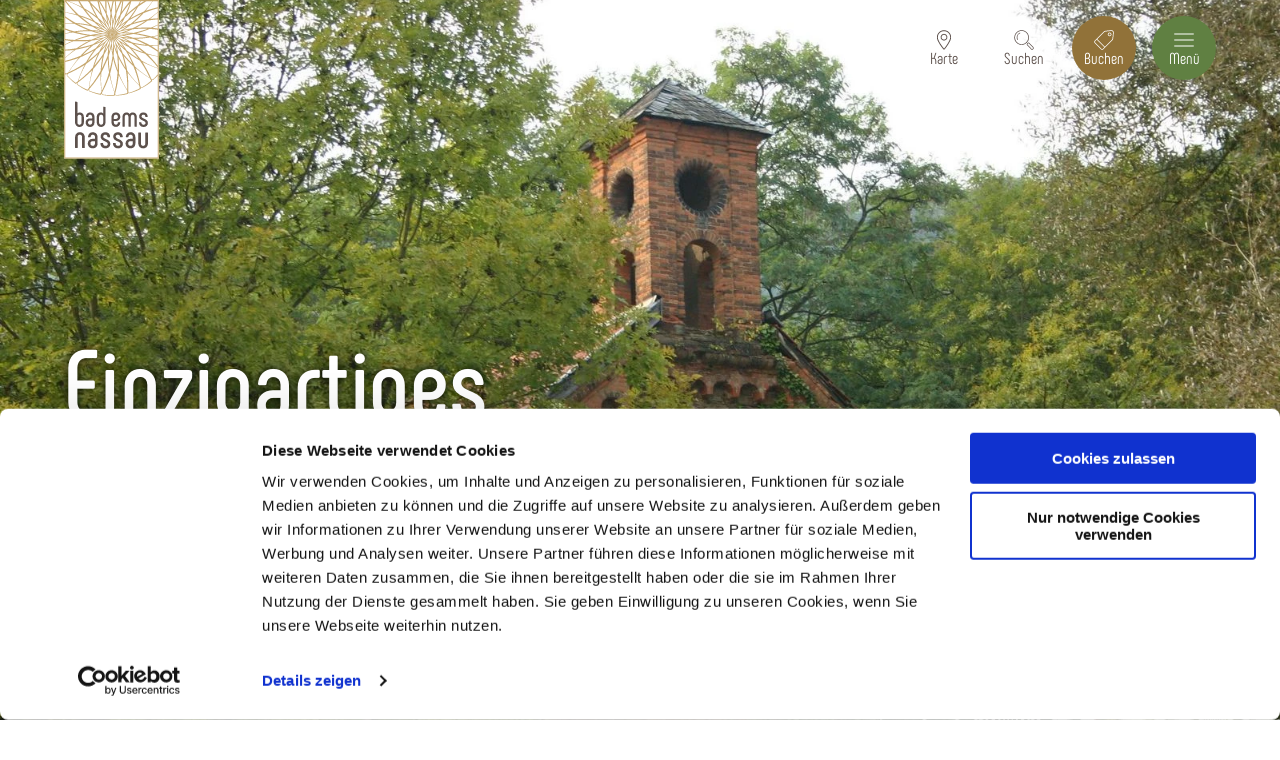

--- FILE ---
content_type: text/html; charset=utf-8
request_url: https://www.badems-nassau.info/fachbach/einzigartiges
body_size: 60131
content:
<!DOCTYPE html><html class="no-js" lang="de" data-webp="true"><head><meta charset="utf-8"><!-- This website is powered by TYPO3 - inspiring people to share! TYPO3 is a free open source Content Management Framework initially created by Kasper Skaarhoj and licensed under GNU/GPL. TYPO3 is copyright 1998-2026 of Kasper Skaarhoj. Extensions are copyright of their respective owners. Information and contribution at https://typo3.org/ --><base href="https://www.badems-nassau.info/"><link rel="shortcut icon" href="https://www.badems-nassau.info/typo3conf/ext/ndstemplate/Resources/Public/Images/favicon/bademsnassau/favicon.ico" type="image/x-icon"><title>Einzigartiges</title><meta name="generator" content="TYPO3 CMS"/><meta name="viewport" content="width=device-width, initial-scale=1"/><meta property="og:title" content="Einzigartiges"/><meta name="twitter:card" content="summary"/><script id="Cookiebot" src="https://consent.cookiebot.com/uc.js" data-cbid="9db29c12-7dc8-4300-affc-ea2ba9daee93" data-blockingmode="auto" type="text/javascript"></script><meta http-equiv="x-ua-compatible" content="IE=edge"/><meta name="robots" content="index,follow"/><style>.btn{font-size:14px;display:inline-block;overflow:hidden;text-overflow:ellipsis;white-space:nowrap;max-width:100%;display:inline-flex;flex-wrap:wrap;vertical-align:middle;align-items:center;-webkit-user-select:none;-moz-user-select:none;-ms-user-select:none;user-select:none;border:3px rgba(0,0,0,0) solid;background-color:#608042;text-decoration:none;line-height:1;color:#fff;margin-right:.35rem;margin-bottom:.35rem;padding:.6875rem 1.25rem;min-height:1em;white-space:normal;text-align:center;outline:none;cursor:pointer}@media screen and (min-width: 720px){.btn{font-size:calc(14px + 6 * (100vw - 720px) / -320)}}@media screen and (min-width: 400px){.btn{font-size:20px}}.no-touchevents .btn:not(.disabled):hover,.no-touchevents .btn:not(.disabled).hover,.no-touchevents .btn:not(.disabled).is-hover{color:#608042;background-color:#fff;border-color:#608042}.no-touchevents .btn:not(.disabled):focus,.no-touchevents .btn:not(.disabled).focus,.no-touchevents .btn:not(.disabled).is-focus{color:#608042;background-color:#fff;border-color:#608042}.btn:active,.btn.active,.btn.is-active{color:#608042;background-color:#fff;border-color:#608042}@media (min-width: 721px){.btn{margin-right:1rem;margin-bottom:1rem}}.btn:last-child{margin-right:0}.btn--reset{background-color:transparent;outline:none;border:0;cursor:pointer;color:currentColor}.btn__icon{color:currentColor;margin-right:.5em}.btn__icon:last-child{margin-right:0}.btn__icon .icon__svg{width:1.5rem;height:1.5rem}.btn__text{line-height:1}.btn--align-left{align-self:flex-start}.btn--align-center{align-self:center}.btn--align-right{align-self:flex-end}.btn--grouped{margin-right:0;margin-bottom:3px}.btn--grouped:not(:last-child){margin-right:-3px}.btn-container{width:100%}.btn-group{display:flex;flex-wrap:wrap;width:100%;align-items:center}.btn-group .btn{margin-bottom:1rem}.btn-group--align-left{justify-content:flex-start}.btn-group--align-center{justify-content:center}.btn-group--align-right{justify-content:flex-end}.btn--loading{cursor:wait !important}@media (min-width: 721px){.btn--switch-icon-text-responsive .btn__icon{display:none}}@media (max-width: 720px){.btn--switch-icon-text-responsive .btn__text{display:none}}a{color:currentColor;text-decoration:inherit}.c--primary{color:#608042 !important}.bg--primary{background-color:#608042 !important}.fill--primary{fill:#608042 !important}.c--conversion{color:#917239 !important}.bg--conversion{background-color:#917239 !important}.fill--conversion{fill:#917239 !important}.c--light{color:#fff !important}.bg--light{background-color:#fff !important}.fill--light{fill:#fff !important}.c--dark{color:#292923 !important}.bg--dark{background-color:#292923 !important}.fill--dark{fill:#292923 !important}.scheme--base{color:#5D514C;background:#fff}.scheme-negative--base{color:#fff;background:#5D514C}.scheme--conversion{color:#fff;background:#917239}.scheme-negative--conversion{color:#917239;background:#fff}.scheme--light-1{color:#5D514C;background:#F4F1EA}.scheme-negative--light-1{color:#F4F1EA;background:#5D514C}.scheme--light-2{color:#5D514C;background:rgba(255,255,255,0.8)}.scheme-negative--light-2{color:rgba(255,255,255,0.8);background:#5D514C}.scheme--dark-1{color:#fff;background:#608042}.scheme-negative--dark-1{color:#608042;background:#fff}.scheme--dark-2{color:#fff;background:#5D514C}.scheme-negative--dark-2{color:#5D514C;background:#fff}:root{-moz-tab-size:4;-o-tab-size:4;tab-size:4}*,*::before,*::after{box-sizing:inherit}html{font-size:16px;box-sizing:border-box;line-height:1.5}body{font-size:.875rem;margin:0;font-family:"Phenomena",sans-serif,-apple-system,BlinkMacSystemFont,"Segoe UI",Roboto,"Helvetica Neue",Arial,sans-serif,"Apple Color Emoji","Segoe UI Emoji","Segoe UI Symbol";color:#5D514C;position:relative}@media screen and (min-width: 720px){body{font-size:calc(.875rem + .125 * (100vw - 720px) / 560)}}@media screen and (min-width: 1280px){body{font-size:1rem}}hr{height:0}b,strong{font-weight:bolder}code,kbd,samp,pre{font-family:SFMono-Regular,Menlo,Monaco,Consolas,"Liberation Mono","Courier New",monospace;font-size:1em}small{font-size:80%}sub,sup{font-size:75%;line-height:0;position:relative;vertical-align:baseline}sub{bottom:-0.25em}sup{top:-0.5em}summary{display:list-item}a:focus:not(.btn){color:#917239;outline:none}figure{margin:0}@media (max-width: 720px){.pagebody{max-width:100vw;overflow:hidden}}button,input,optgroup,select,textarea{font-family:inherit;font-size:100%;line-height:1.15;margin:0}button,select{text-transform:none}button,[type='button'],[type='reset'],[type='submit']{-webkit-appearance:button;-moz-appearance:button;appearance:button;border-radius:0}button::-moz-focus-inner,[type='button']::-moz-focus-inner,[type='reset']::-moz-focus-inner,[type='submit']::-moz-focus-inner{border-style:none;padding:0}button:-moz-focusring,[type='button']:-moz-focusring,[type='reset']:-moz-focusring,[type='submit']:-moz-focusring{outline:1px dotted ButtonText}fieldset{padding:0;border:0;margin:0;min-width:0;max-width:100%}legend{padding:0}progress{vertical-align:baseline}[type='number']::-webkit-inner-spin-button,[type='number']::-webkit-outer-spin-button{height:auto}[type='search']{-webkit-appearance:textfield;-moz-appearance:textfield;appearance:textfield;outline-offset:-2px}[type='search']::-webkit-search-decoration{-webkit-appearance:none}::-webkit-file-upload-button{-webkit-appearance:button;font:inherit}select:-moz-focusring{color:transparent;text-shadow:0 0 0 #000}.icon{display:inline-flex;flex-direction:row;flex-wrap:nowrap;justify-content:flex-start;align-content:center;align-items:center;line-height:1}.icon__svg{order:0;flex:0 1 auto;align-self:auto;fill:currentColor;height:1em;width:1em}.icon--small .icon__svg{width:.5em}.svg-sprite{height:0;width:0;position:absolute;visibility:hidden}@font-face{font-family:"Phenomena";font-style:normal;font-weight:400;font-display:swap;src:local("Phenomena"),url("/typo3conf/ext/ndstemplate/Resources/Public/Fonts/Phenomena-Regular.woff") format("woff"),url("/typo3conf/ext/ndstemplate/Resources/Public/Fonts/Phenomena-Regular.woff2") format("woff2")}@font-face{font-family:"Phenomena";font-style:normal;font-weight:700;font-display:swap;src:local("Phenomena Bold"),local("Phenomena-Bold"),url("/typo3conf/ext/ndstemplate/Resources/Public/Fonts/Phenomena-Bold.woff") format("woff"),url("/typo3conf/ext/ndstemplate/Resources/Public/Fonts/Phenomena-Bold.woff2") format("woff2")}h1,.typo-xxl{font-size:44px;font-family:inherit;font-weight:600;line-height:1.2;margin-top:0;margin-bottom:0}@media screen and (min-width: 720px){h1,.typo-xxl{font-size:calc(44px + 56 * (100vw - 720px) / 560)}}@media screen and (min-width: 1280px){h1,.typo-xxl{font-size:100px}}h2,.typo-xl{font-size:32px;font-family:inherit;font-weight:600;line-height:1.2;margin-top:0;margin-bottom:0}@media screen and (min-width: 720px){h2,.typo-xl{font-size:calc(32px + 20 * (100vw - 720px) / 560)}}@media screen and (min-width: 1280px){h2,.typo-xl{font-size:52px}}h3,.typo-l{font-size:28px;font-family:inherit;font-weight:600;line-height:1.2;margin-top:0;margin-bottom:0}@media screen and (min-width: 720px){h3,.typo-l{font-size:calc(28px + 12 * (100vw - 720px) / 560)}}@media screen and (min-width: 1280px){h3,.typo-l{font-size:40px}}h4,h5,h6,.typo-m{font-size:24px;font-family:inherit;font-weight:600;line-height:1.2;margin-top:0;margin-bottom:0}@media screen and (min-width: 720px){h4,h5,h6,.typo-m{font-size:calc(24px + 12 * (100vw - 720px) / 560)}}@media screen and (min-width: 1280px){h4,h5,h6,.typo-m{font-size:36px}}p,.bodytext,.typo-s{font-size:16px;font-family:inherit;font-weight:400;line-height:1.5;margin-top:0;margin-bottom:1em}@media screen and (min-width: 720px){p,.bodytext,.typo-s{font-size:calc(16px + 4 * (100vw - 720px) / 560)}}@media screen and (min-width: 1280px){p,.bodytext,.typo-s{font-size:20px}}small,.small,.typo-xs{font-size:14px;font-family:inherit;font-weight:400;line-height:1.5;margin-top:0;margin-bottom:1em}@media screen and (min-width: 720px){small,.small,.typo-xs{font-size:calc(14px + 2 * (100vw - 720px) / 560)}}@media screen and (min-width: 1280px){small,.small,.typo-xs{font-size:16px}}blockquote,.quote,.typo-z{font-size:.875rem;font-family:inherit;font-weight:400;line-height:1.5;margin-top:0;margin-bottom:1em}@media screen and (min-width: 720px){blockquote,.quote,.typo-z{font-size:calc(.875rem + .375 * (100vw - 720px) / 560)}}@media screen and (min-width: 1280px){blockquote,.quote,.typo-z{font-size:1.25rem}}.contactmap{display:flex;flex-wrap:wrap;width:100%}.contactmap__contact{flex:0 1 100%;padding:4rem 2rem}@media (min-width: 960px){.contactmap__contact{flex:0 1 33.33333%}}.contactmap__map{flex:0 1 100%;position:relative}@media (min-width: 960px){.contactmap__map{flex:0 1 66.66667%}}@media (min-width: 960px){.contactmap__contact{padding:4rem;flex:0 1 25%}}.contactmap__map{background-color:#5D514C}@media (min-width: 960px){.contactmap__map{flex:0 1 75%}}.contactmap__map .marker__extra-icon .icon__svg{color:#608042}.image-download{width:100%;position:relative}.image-download__filter{display:flex;align-items:center;flex-direction:row;justify-content:flex-start;margin-bottom:1rem;flex-wrap:wrap}.image-download__filter-item{flex:0 1 auto;padding-right:1rem}.image-download__filter-item:first-child{font-size:16px;font-family:inherit;font-weight:400;line-height:1.5;margin-top:0;margin-bottom:1em;margin-bottom:0}@media screen and (min-width: 720px){.image-download__filter-item:first-child{font-size:calc(16px + 4 * (100vw - 720px) / 560)}}@media screen and (min-width: 1280px){.image-download__filter-item:first-child{font-size:20px}}@media (max-width: 959px){.image-download__filter-item:first-child{flex:1 1 100%;margin-bottom:1rem}}.image-download__filter-checkbox{position:absolute !important;clip:rect(1px, 1px, 1px, 1px);padding:0 !important;border:0 !important;height:1px !important;width:1px !important;overflow:hidden}@media (min-width: 960px){.image-download__filter-button{margin-bottom:0}}.image-download__tiles{display:flex;flex-wrap:wrap;margin-left:-.5rem;margin-right:-.5rem}.image-download__tile{position:relative;flex:0 1 calc(100% - 1rem);margin-left:.5rem;margin-right:.5rem;margin-bottom:1rem;background-color:#608042;color:#fff}.image-download__tile:before{display:block;content:"";width:100%;padding-top:75%}@media (min-width: 960px){.image-download__tile{flex:0 1 calc(33.33333% - 1rem)}}.no-touchevents .image-download__tile:not(.disabled):hover .image-download__image,.no-touchevents .image-download__tile:not(.disabled).hover .image-download__image,.no-touchevents .image-download__tile:not(.disabled).is-hover .image-download__image{color:inherit;background:#000}.no-touchevents .image-download__tile:not(.disabled):hover .image-download__image .image-download__image-bg,.no-touchevents .image-download__tile:not(.disabled).hover .image-download__image .image-download__image-bg,.no-touchevents .image-download__tile:not(.disabled).is-hover .image-download__image .image-download__image-bg{opacity:.25}.no-touchevents .image-download__tile:not(.disabled):focus .image-download__image,.no-touchevents .image-download__tile:not(.disabled).focus .image-download__image,.no-touchevents .image-download__tile:not(.disabled).is-focus .image-download__image{color:inherit;background:#000}.no-touchevents .image-download__tile:not(.disabled):focus .image-download__image .image-download__image-bg,.no-touchevents .image-download__tile:not(.disabled).focus .image-download__image .image-download__image-bg,.no-touchevents .image-download__tile:not(.disabled).is-focus .image-download__image .image-download__image-bg{opacity:.25}.image-download__tile:active .image-download__image,.image-download__tile.active .image-download__image,.image-download__tile.is-active .image-download__image{color:inherit;background:#000}.image-download__tile:active .image-download__image .image-download__image-bg,.image-download__tile.active .image-download__image .image-download__image-bg,.image-download__tile.is-active .image-download__image .image-download__image-bg{opacity:.25}.image-download__tile-inner{position:absolute;top:0;left:0;right:0;bottom:0}.image-download__image{display:block;width:100%;height:100%}.image-download__image-bg{display:block;width:100%;height:100%;background-size:cover;position:relative}.image-download__info{position:absolute;bottom:0;width:100%;padding:1rem}.image-download__consent .form__checkbox{margin-bottom:1em}.image-download__checkbox{float:left;margin-right:.5rem;margin-top:0}.image-download__tile-footer{font-size:14px;display:flex;margin-bottom:0}@media screen and (min-width: 720px){.image-download__tile-footer{font-size:calc(14px + 2 * (100vw - 720px) / 560)}}@media screen and (min-width: 1280px){.image-download__tile-footer{font-size:16px}}.image-download__detail-image{margin-bottom:1rem}.image-download__detail-image img{max-width:100%;height:auto}@media (min-width: 960px){.image-download__detail-image{float:left;margin-right:1rem}}.image-download__detail-content .bodytext{margin-bottom:0}.image-download__detail-content .image-download__consent{margin-top:1em}.image-download__none{margin:0 auto;font-size:24px;font-family:inherit;font-weight:600;line-height:1.2;margin-top:0;margin-bottom:0}@media screen and (min-width: 720px){.image-download__none{font-size:calc(24px + 12 * (100vw - 720px) / 560)}}@media screen and (min-width: 1280px){.image-download__none{font-size:36px}}@media (max-width: 959px){#menu-drop{display:none !important}}.menu-drop__toggle{display:none}.menu-drop__toggle-level{display:none}.menu-drop__drop{display:block}.no-js #menu{position:absolute !important;clip:rect(1px, 1px, 1px, 1px);padding:0 !important;border:0 !important;height:1px !important;width:1px !important;overflow:hidden}.menu ul,.menu li{list-style:none inside !important}.no-touchevents .menu:not(.disabled):hover ul,.no-touchevents .menu:not(.disabled):hover li,.no-touchevents .menu:not(.disabled).hover ul,.no-touchevents .menu:not(.disabled).hover li,.no-touchevents .menu:not(.disabled).is-hover ul,.no-touchevents .menu:not(.disabled).is-hover li{list-style:none inside !important}.menu:active ul,.menu:active li,.menu.active ul,.menu.active li,.menu.is-active ul,.menu.is-active li{list-style:none inside !important}.menu__toggle{display:none;border:0}.menu__toggle-level{display:none}.multisearch{display:none}.multisearch{display:none}.accordion{max-width:89rem;margin-left:auto;margin-right:auto;text-align:left;width:100%;border-top:#5C514B 1px solid;margin-top:1rem;margin-bottom:1rem}.accordion__item,.accordion__head{display:block}.no-details .accordion__item>*{display:none}.no-details .accordion__item[open]>*{display:block}.accordion__head{color:#608042;list-style:none}.accordion__head::-webkit-details-marker{display:none}.no-details .accordion__head{display:block}.article{width:100%;margin-bottom:1rem}.article:before,.article:after{content:" ";display:table}.article:after{clear:both}.article:last-child{margin-bottom:0}@media (min-width: 1200px){.stage__container--single>.article__header,.stage__container--single .content-wrap>.article__header{max-width:44.5rem}}.stage__container--full>.article__header,.stage__container--full .content-wrap>.article__header,.stage__container--full-screen>.article__header,.stage__container--full-screen .content-wrap>.article__header{margin-left:1rem;margin-right:1rem}@media screen and (min-width: 720px){.stage__container--full>.article__header,.stage__container--full .content-wrap>.article__header,.stage__container--full-screen>.article__header,.stage__container--full-screen .content-wrap>.article__header{margin-left:calc(1rem + 3 * (100vw - 720px) / 240);margin-right:calc(1rem + 3 * (100vw - 720px) / 240)}}@media screen and (min-width: 960px){.stage__container--full>.article__header,.stage__container--full .content-wrap>.article__header,.stage__container--full-screen>.article__header,.stage__container--full-screen .content-wrap>.article__header{margin-left:4rem;margin-right:4rem}}.article__meta{margin-bottom:1rem}.article__text{line-height:1.5}.article__text p{line-height:inherit}.article__text a{color:#608042;margin:0}.article__text a:focus:not(.btn){text-decoration:underline}[class^='scheme--'] .article__text a,[class*=' scheme--'] .article__text a{color:currentColor}.article__media{margin:0;height:auto}@media (min-width: 901px){.article__media{max-width:450px;float:left}}@media (max-width: 900px){.article__media{width:100%}}.stage__container--double .article__media,.stage__container--triple .article__media,.stage__container--quadruple .article__media{float:none}.stage__content--double-right .article__media{margin-left:auto}.article__media img{max-width:100%;height:auto}@media (max-width: 899px){.article__media img{width:100%}}.article__caption-text{font-size:12px;display:inline-block;line-height:1;margin-top:1em}@media screen and (min-width: 720px){.article__caption-text{font-size:calc(12px + 4 * (100vw - 720px) / 560)}}@media screen and (min-width: 1280px){.article__caption-text{font-size:16px}}.article__caption--copyright{position:relative;line-height:0}.article__caption--copyright .copyright{line-height:1.25;right:0;top:0;bottom:auto;-webkit-transform:translateY(-100%);transform:translateY(-100%)}.article__figure{margin-left:0;margin-top:0;margin-bottom:1em;line-height:0}@media (min-width: 901px){.article__figure{margin-right:1em}}.stage__container--double .article__figure,.stage__container--triple .article__figure,.stage__container--quadruple .article__figure{margin-right:0}.article__figure-link{display:block}.article__figure-video{min-height:300px}.article__figure--audio audio{width:450px;max-width:100%}.stage__container--single .article-wrap{margin-left:auto;margin-right:auto}.stage__container--single:not(.stage__container--full):not(.stage__container--full-screen) .article-wrap{padding-left:1rem;padding-right:1rem}@media screen and (min-width: 720px){.stage__container--single:not(.stage__container--full):not(.stage__container--full-screen) .article-wrap{padding-left:calc(1rem + 3 * (100vw - 720px) / 240);padding-right:calc(1rem + 3 * (100vw - 720px) / 240)}}@media screen and (min-width: 960px){.stage__container--single:not(.stage__container--full):not(.stage__container--full-screen) .article-wrap{padding-left:4rem;padding-right:4rem}}.stage__container--double .article-wrap{padding-left:1rem;padding-right:1rem}@media screen and (min-width: 720px){.stage__container--double .article-wrap{padding-left:calc(1rem + 3 * (100vw - 720px) / 240);padding-right:calc(1rem + 3 * (100vw - 720px) / 240)}}@media screen and (min-width: 960px){.stage__container--double .article-wrap{padding-left:4rem;padding-right:4rem}}.stage__content--double-left .article-wrap{padding-left:1rem;margin-left:auto}@media screen and (min-width: 720px){.stage__content--double-left .article-wrap{padding-left:calc(1rem + 3 * (100vw - 720px) / 240)}}@media screen and (min-width: 960px){.stage__content--double-left .article-wrap{padding-left:4rem}}.stage__content--double-right .article-wrap{padding-right:1rem;margin-right:auto}@media screen and (min-width: 720px){.stage__content--double-right .article-wrap{padding-right:calc(1rem + 3 * (100vw - 720px) / 240)}}@media screen and (min-width: 960px){.stage__content--double-right .article-wrap{padding-right:4rem}}.stage__container--triple .article-wrap,.stage__container--quadruple .article-wrap{padding-left:0;padding-right:0}.stage__container--single:not(.stage__container--full):not(.stage__container--full-screen) .article-wrap{max-width:89rem}@media (max-width: 88.9rem){.stage__container--single:not(.stage__container--full):not(.stage__container--full-screen) .article-wrap{max-width:100%}}.stage__container--full .article-wrap,.stage__container--full-screen .article-wrap{margin-left:1rem;margin-right:1rem}@media screen and (min-width: 720px){.stage__container--full .article-wrap,.stage__container--full-screen .article-wrap{margin-left:calc(1rem + 3 * (100vw - 720px) / 240);margin-right:calc(1rem + 3 * (100vw - 720px) / 240)}}@media screen and (min-width: 960px){.stage__container--full .article-wrap,.stage__container--full-screen .article-wrap{margin-left:4rem;margin-right:4rem}}.stage__container--single .stage__content--half-layout-left .article-wrap,.stage__container--single .stage__content--half-layout-right .article-wrap,.stage__container--double .article-wrap{max-width:44.5rem}.stage__container--full .stage__content--half-layout-left .article-wrap,.stage__container--full .stage__content--half-layout-right .article-wrap,.stage__container--full.stage__container--double .article-wrap{max-width:50%}.article--media-right .article__media{float:right}.stage__container--double .article--media-right .article__media,.stage__container--triple .article--media-right .article__media,.stage__container--quadruple .article--media-right .article__media{float:none}.article--media-right .article__figure{margin-right:0}@media (min-width: 960px){.article--media-right .article__figure{margin-left:1em}}.stage__container--double .article--media-right .article__figure,.stage__container--triple .article--media-right .article__figure,.stage__container--quadruple .article--media-right .article__figure{margin-left:0}.article--singlemedia .article__media{float:none;margin-left:auto;margin-right:auto}.article--singlemedia .article__media audio{margin:1rem}.article__text--two-columns{-webkit-columns:320px 2;-moz-columns:320px 2;columns:320px 2;-webkit-column-gap:3rem;-moz-column-gap:3rem;column-gap:3rem}.article__text--two-columns .article__header{-webkit-column-span:all;-moz-column-span:all;column-span:all}.article__text a{color:#608042;text-decoration:underline}.no-touchevents .article__text a:not(.disabled):hover,.no-touchevents .article__text a:not(.disabled).hover,.no-touchevents .article__text a:not(.disabled).is-hover{text-decoration:none}.no-touchevents .article__text a:not(.disabled):focus,.no-touchevents .article__text a:not(.disabled).focus,.no-touchevents .article__text a:not(.disabled).is-focus{text-decoration:none}.article__text a:active,.article__text a.active,.article__text a.is-active{text-decoration:none}.article--singlemedia .article__media{max-width:none}.badge{width:110px;height:auto;margin-left:auto;margin-right:auto;margin-bottom:1rem}@media screen and (min-width: 720px){.badge{width:calc(110px + 10 * (100vw - 720px) / 560)}}@media screen and (min-width: 1280px){.badge{width:120px}}.badge__image{max-width:100%;height:auto;border-radius:0}.badge__svg{fill:#608042}.badge__svg--conversion{fill:#917239}.breadcrumb{display:none}@media (min-width: 721px){.breadcrumb{display:block;padding-top:.5rem;padding-bottom:.5rem}}.breadcrumb__links{display:inline-flex;align-self:flex-start;justify-content:center;flex-wrap:wrap;padding:0;margin:0;list-style:none}.breadcrumb__item{flex:0 1 auto;position:relative;padding:0 0.5em}.breadcrumb__item:not(:last-child):after{content:">";display:block;position:absolute;right:0;top:50%;-webkit-transform:translateY(-50%);transform:translateY(-50%);font-size:.75em}.breadcrumb{font-size:16px;font-family:inherit;font-weight:400;line-height:1.5;margin-top:0;margin-bottom:1em;display:block;opacity:0}@media screen and (min-width: 720px){.breadcrumb{font-size:calc(16px + 4 * (100vw - 720px) / 560)}}@media screen and (min-width: 1280px){.breadcrumb{font-size:20px}}@media (min-width: 721px){.breadcrumb{opacity:1}}.breadcrumb__link{color:#608042;text-decoration:underline}.no-touchevents .breadcrumb__link:not(.disabled):hover,.no-touchevents .breadcrumb__link:not(.disabled).hover,.no-touchevents .breadcrumb__link:not(.disabled).is-hover{text-decoration:none}.no-touchevents .breadcrumb__link:not(.disabled):focus,.no-touchevents .breadcrumb__link:not(.disabled).focus,.no-touchevents .breadcrumb__link:not(.disabled).is-focus{text-decoration:none}.breadcrumb__link:active,.breadcrumb__link.active,.breadcrumb__link.is-active{text-decoration:none}.checklist{font-size:24px;display:flex;margin:0 0 1rem 0;list-style-type:none;padding:0}@media screen and (min-width: 720px){.checklist{font-size:calc(24px + 12 * (100vw - 720px) / 560)}}@media screen and (min-width: 1280px){.checklist{font-size:36px}}.checklist:not(.checklist--horizontal){flex-direction:column;flex-wrap:nowrap;justify-content:flex-start;align-content:stretch;align-items:flex-start}.checklist__item{order:0;flex:0 1 auto;align-self:auto;margin-bottom:1rem}.checklist__item p{display:inline-block;margin-bottom:0}.checklist__line{display:flex;flex-direction:row;flex-wrap:nowrap;justify-content:flex-start;align-content:stretch;align-items:center}.checklist__line-item{order:0;flex:1 1 auto;align-self:auto;line-height:0}.checklist__line-item.checklist__icon{flex:0 1 auto}.checklist__icon{margin-right:1rem;margin-top:.25rem}.checklist__icon .icon__svg{height:1rem;width:1rem;fill:currentColor}@media screen and (min-width: 720px){.checklist__icon .icon__svg{height:calc(1rem + .5 * (100vw - 720px) / 560);width:calc(1rem + .5 * (100vw - 720px) / 560)}}@media screen and (min-width: 1280px){.checklist__icon .icon__svg{height:1.5rem;width:1.5rem}}.form{font-size:16px;width:100%;color:#5D514C}@media screen and (min-width: 720px){.form{font-size:calc(16px + 4 * (100vw - 720px) / 560)}}@media screen and (min-width: 1280px){.form{font-size:20px}}.form input::-webkit-clear-button,.form input::-webkit-inner-spin-button,.form input::-webkit-calendar-picker-indicator{display:none}.form__group{display:flex;flex-direction:row;flex-wrap:wrap;justify-content:space-between;align-content:flex-start;align-items:flex-start}.form__group--offset{justify-content:flex-end}.form__group--submit{align-items:center}.form__group-item{order:0;flex:1 1 auto;align-self:auto;min-width:50%;max-width:100%;line-height:1;margin-bottom:2rem}.form__group-item--flex{display:flex}.form__group-item--small{min-width:0}.form__field{text-align:inherit}.form__element{color:currentColor;border:#5C514B 1px solid}.no-touchevents .form__element:focus{outline:1px #917239 solid;outline-offset:0}.form__element:not(.form__select){padding:.5rem}.form__element:not(textarea){border-width:1px;height:3rem}.form__element::-webkit-input-placeholder{color:currentColor;opacity:1 default}.form__element::-moz-placeholder{color:currentColor;opacity:1 default}.form__element::-ms-input-placeholder{color:currentColor;opacity:1 default}.form__element::placeholder{color:currentColor;opacity:1 default}.form__input,.form__select-drop{border-radius:0;border-width:0;outline:0;-webkit-appearance:none;-moz-appearance:none;appearance:none;background:transparent;color:currentColor}.form__select-drop{z-index:2;width:100%;height:100%;padding:0 .5rem;padding-right:2rem;line-height:1.5}.no-touchevents .form__select-drop:focus{outline:1px #917239 solid;outline-offset:0}.form__select-drop::-ms-expand{display:none}.form__select-drop,.qs-form__field .qs-form__select{background-image:url("data:image/svg+xml,%3Csvg version='1.1' xmlns='http://www.w3.org/2000/svg' xmlns:xlink='http://www.w3.org/1999/xlink' x='0px' y='0px' viewBox='0 0 96 96' style='enable-background:new 0 0 96 96;' xml:space='preserve'%3E%3Cpath style='fill-rule:evenodd;clip-rule:evenodd;' d='M1,26.2c0-0.7,0.3-1.5,0.9-2c1.2-1.1,3-1.1,4.2,0l41.8,41.7L90,24 c1.1-1.1,3-1.1,4.2,0c1.2,1.1,1.2,2.9,0,4.1L50,72c-0.6,0.6-1.3,0.9-2.1,0.9c-0.8,0-1.5-0.3-2.1-0.9L1.8,28.2C1.3,27.7,1,27,1,26.2' /%3E%3C/svg%3E");background-size:.75rem;background-position:calc(100% - .5rem) center;background-repeat:no-repeat}.form__input,.powermail_input{background:rgba(0,0,0,0)}.form__submit,.powermail_submit{margin-bottom:0}.form__field--full .form__submit,.form__field--full .powermail_submit{margin-top:2rem}.form__select--icon .form__select-drop{padding-right:3rem}.form__select--icon .form__select-icon{position:absolute;right:0;top:50%;-webkit-transform:translateY(-50%);transform:translateY(-50%);z-index:1}.form__checkbox-label{display:flex;align-items:center;flex-wrap:wrap}.form__checkbox-label span{display:inline-block;overflow:hidden;text-overflow:ellipsis;white-space:nowrap;max-width:100%;flex:0 1 auto;height:1.2em;line-height:1.2}.form__checkbox,.form__radio{margin-right:.25em}.form__input.js-stretchy{box-sizing:content-box}.form__input.flatpickr-input,.qs-form__date-text{background-image:url("data:image/svg+xml,%3Csvg viewBox='0 0 40 40' xmlns='http://www.w3.org/2000/svg' fill-rule='evenodd' clip-rule='evenodd' stroke-linejoin='round' stroke-miterlimit='2'%3E%3Cpath d='M23.389 30.995H.534A.538.538 0 010 30.46V11.118c0-.28.229-.535.534-.535h3.945V9.54c0-.28.229-.535.535-.535.28 0 .534.229.534.535v1.043h3.589V9.54c0-.28.229-.535.534-.535.28 0 .535.229.535.535v1.043h3.588V9.54c0-.28.229-.535.535-.535.28 0 .534.229.534.535v1.043h3.589V9.54c0-.28.229-.535.534-.535.306 0 .535.229.535.535v1.043h3.945c.279 0 .534.229.534.535V30.46c-.076.306-.305.535-.611.535zM1.043 29.926h21.812V11.652h-3.411v1.196c0 .28-.229.535-.534.535a.522.522 0 01-.535-.535v-1.196h-3.563v1.196c0 .28-.229.535-.534.535a.538.538 0 01-.535-.535v-1.196h-3.588v1.196c0 .28-.229.535-.535.535a.537.537 0 01-.534-.535v-1.196H5.523v1.196c0 .28-.229.535-.535.535a.537.537 0 01-.534-.535v-1.196H1.043v18.274zm11.428-2.749a.538.538 0 01-.535-.534v-1.044c0-.28.229-.534.535-.534.28 0 .534.229.534.534v1.069c0 .28-.254.509-.534.509zm-4.276 0a.537.537 0 01-.534-.534v-1.044c0-.28.229-.534.534-.534.28 0 .535.229.535.534v1.069c0 .28-.255.509-.535.509zm-3.436 0a.537.537 0 01-.534-.534v-1.044c0-.28.229-.534.534-.534.28 0 .535.229.535.534v1.069c0 .28-.229.509-.535.509zm11.657-3.283h-1.578a1.2 1.2 0 01-1.196-1.222v-1.654c0-.662.534-1.222 1.196-1.222h1.578c.661 0 1.196.535 1.196 1.222v1.654c0 .687-.535 1.222-1.196 1.222zm-1.578-3.029c-.077 0-.128.077-.128.153v1.654c0 .077.051.153.128.153h1.578c.076 0 .127-.076.127-.153v-1.654c0-.076-.076-.153-.127-.153h-1.578zM4.759 22.8a.537.537 0 01-.534-.535v-1.069c0-.28.229-.534.534-.534.28 0 .535.229.535.534v1.095c0 .28-.229.509-.535.509zm14.533 0a.538.538 0 01-.535-.535v-.84c0-.28.229-.534.535-.534.305 0 .534.229.534.534v.84c0 .28-.229.535-.534.535zm-7.305 0a.537.537 0 01-.534-.535v-.84c0-.28.229-.534.534-.534.28 0 .535.229.535.534v.84c0 .28-.229.535-.535.535zm-3.639 0a.538.538 0 01-.535-.535v-.84c0-.28.229-.534.535-.534.28 0 .534.229.534.534v.84c-.025.28-.254.535-.534.535zm10.969-4.378a.537.537 0 01-.534-.534v-1.044c0-.28.229-.534.534-.534.305 0 .535.229.535.534v1.044c0 .305-.23.534-.535.534zm-3.41 0a.538.538 0 01-.535-.534v-1.044c0-.28.229-.534.535-.534.28 0 .534.229.534.534v1.044c-.025.305-.254.534-.534.534zm-3.436 0a.538.538 0 01-.535-.534v-1.044c0-.28.229-.534.535-.534.28 0 .534.229.534.534v1.044a.537.537 0 01-.534.534zm-4.276 0a.537.537 0 01-.534-.534v-1.044c0-.28.229-.534.534-.534.28 0 .535.229.535.534v1.044a.538.538 0 01-.535.534zm-3.436 0a.537.537 0 01-.534-.534v-1.044c0-.28.229-.534.534-.534.28 0 .535.229.535.534v1.044a.522.522 0 01-.535.534z' fill='%235d514c' fill-rule='nonzero'/%3E%3C/svg%3E");background-repeat:no-repeat;background-position:right center;padding-right:50px}.header{margin-bottom:1rem;text-align:left;margin-right:auto}@media (min-width: 1200px){.stage__container--single>.header,.stage__container--single .content-wrap>.header{max-width:44.5rem}}.stage__container--full>.header,.stage__container--full .content-wrap>.header,.stage__container--full-screen>.header,.stage__container--full-screen .content-wrap>.header{margin-left:1rem;margin-right:1rem}@media screen and (min-width: 720px){.stage__container--full>.header,.stage__container--full .content-wrap>.header,.stage__container--full-screen>.header,.stage__container--full-screen .content-wrap>.header{margin-left:calc(1rem + 3 * (100vw - 720px) / 240);margin-right:calc(1rem + 3 * (100vw - 720px) / 240)}}@media screen and (min-width: 960px){.stage__container--full>.header,.stage__container--full .content-wrap>.header,.stage__container--full-screen>.header,.stage__container--full-screen .content-wrap>.header{margin-left:4rem;margin-right:4rem}}.header.text-align-left{margin-left:0;margin-right:auto}.header.text-align-center{margin-left:auto;margin-right:auto}.header.text-align-right{margin-left:auto;margin-right:0}.content-wrap>.header{margin-bottom:3rem}.header__link{text-decoration:none}.no-touchevents .header__link:not(.disabled):hover,.no-touchevents .header__link:not(.disabled).hover,.no-touchevents .header__link:not(.disabled).is-hover{text-decoration:underline}.no-touchevents .header__link:not(.disabled):focus,.no-touchevents .header__link:not(.disabled).focus,.no-touchevents .header__link:not(.disabled).is-focus{text-decoration:underline}.header__link:active,.header__link.active,.header__link.is-active{text-decoration:underline}[class^='scheme--'] .header__link,[class*=' scheme--'] .header__link{color:currentColor}[class^='scheme--'] .header__head,[class*=' scheme--'] .header__head,[class^='scheme--'] .header__sub,[class*=' scheme--'] .header__sub{color:currentColor}.header__sub{margin-top:1rem}.header a{color:#608042;text-decoration:none}.iconlist{font-size:24px;display:inline-flex;align-self:flex-start;justify-content:left;padding:0;margin:1rem 0}@media screen and (min-width: 720px){.iconlist{font-size:calc(24px + 12 * (100vw - 720px) / 560)}}@media screen and (min-width: 1280px){.iconlist{font-size:36px}}.iconlist__item{display:inline-flex;margin-right:2.5rem}.iconlist__item:last-child{margin-right:0}.iconlist__link{display:inline-flex;color:#608042;text-decoration:none;padding:.25rem}.no-touchevents .iconlist__link:focus,.no-touchevents .iconlist__link.focus,.no-touchevents .iconlist__link.is-focus{outline:1px currentColor solid}.iconlist__icon{fill:currentColor}.iconlist__icon .icon__svg{height:1.5em;width:1.5em}.icontext{display:flex}.icontext--center{justify-content:center}.icontext__icon{margin-right:.5em}.inlinelist{display:inline-flex;align-self:flex-start;justify-content:center;flex-wrap:wrap;padding:0;margin:0}.inlinelist__item{flex:0 1 auto;list-style:none;padding:0;margin:0 0 .5rem}.inlinelist__item:first-child{padding-left:0}.inlinelist__link{color:currentColor;text-decoration:none;display:inline-flex;flex-wrap:nowrap;justify-content:center;align-content:space-between;align-items:center;padding-left:0;padding-right:1rem;padding-top:.5rem;padding-bottom:.5rem}.inlinelist__link-item{flex:0 0 auto}.inlinelist--pipe .inlinelist__item{position:relative}.inlinelist--pipe .inlinelist__item:last-child .inlinelist__link{border-right-color:transparent}.inlinelist--pipe .inlinelist__link{padding-left:1rem;padding-right:1rem;padding-top:0;padding-bottom:0;border-right:solid 1px currentColor;line-height:1.2}.no-touchevents .inlinelist--pipe .inlinelist__link:focus,.no-touchevents .inlinelist--pipe .inlinelist__link.focus,.no-touchevents .inlinelist--pipe .inlinelist__link.is-focus{outline:1px currentColor solid;border-right-color:transparent}.inlinelist--icon{font-size:1.25em}.inlinelist--icon .inlinelist__link{padding-right:1rem}.inlinelist--icon .inlinelist__icon{font-size:1.5em}.inlinelist--icon .inlinelist__icon-label{padding-left:.25em}.inlinelist--logo .inlinelist__item{padding:1rem}.inlinelist--logo .inlinelist__item img{height:30px;width:auto}@media (min-width: 960px){.inlinelist--logo .inlinelist__item img{height:40px}}@media (min-width: 1200px){.inlinelist--logo .inlinelist__item img{height:60px}}.inlinelist--logo .inlinelist__link{padding-right:1rem}.inlinelist--center{margin:0 auto}.inlinelist--spacer{justify-content:left}.inlinelist--spacer>.inlinelist__item{margin-right:2em}@media (max-width: 959px){.inlinelist--toolbar{display:flex}}.inlinelist--toolbar>.inlinelist__item{border-right:#E6E1DB 1px solid}.inlinelist--toolbar>.inlinelist__item .inlinelist__link{padding-left:1rem}.inlinelist--toolbar>.inlinelist__item:first-child{border-left:#E6E1DB 1px solid}@media (max-width: 959px){.inlinelist--toolbar>.inlinelist__item{flex-grow:1}}.inlinelist--toolbar .inlinelist__item-icon{font-size:1.25em;margin-right:.25em}.map{width:100%;height:100%}.map--tour{min-height:300px;background-repeat:no-repeat;background-size:cover}@media (min-width: 721px){.map--tour{min-height:570px}}.pagefooter{padding-top:1rem;background-color:#fff}@media (min-width: 960px){.pagefooter{padding-top:3rem}}.pagefooter__content .stage__container{padding-left:1rem;padding-right:1rem}@media (min-width: 1200px){.pagefooter__content .stage__container{padding-left:4rem;padding-right:4rem}}.pagefooter__content .stage__container--triple{padding-top:1rem;text-align:center}@media (min-width: 960px){.pagefooter__content .stage__container--triple{text-align:left;display:grid;grid-template-columns:1fr 1fr 1fr;grid-template-rows:minmax(33%, 1fr);grid-template-areas:". . ."}}.pagefooter__content .stage__container--triple .stage__col{margin-bottom:1rem;padding-left:1rem;padding-right:1rem}@media (min-width: 960px){.pagefooter__content .stage__container--triple .stage__col{flex:none;max-width:none;margin-bottom:0}}@media (min-width: 1200px){.pagefooter__content .stage__container--triple .stage__col{padding-left:4rem;padding-right:4rem}}@media (max-width: 959px){.pagefooter__content .stage__container--triple .header{text-align:center;margin:1rem auto}}@media (max-width: 959px){.pagefooter__content .stage__container--triple .text-align-left{text-align:center !important}}.pagefooter__content .article__text p{line-height:1.5}.pagefooter__content .linklist{font-size:16px;font-family:inherit;font-weight:400;line-height:1.5;margin-top:0;margin-bottom:1em;color:#608042;flex-direction:column;flex-wrap:nowrap}@media screen and (min-width: 720px){.pagefooter__content .linklist{font-size:calc(16px + 4 * (100vw - 720px) / 560)}}@media screen and (min-width: 1280px){.pagefooter__content .linklist{font-size:20px}}@media (max-width: 959px){.pagefooter__content .linklist{width:auto;margin-left:auto;margin-right:auto}}.pagefooter__content .linklist .icon__svg{width:2rem;height:2rem}.pagefooter__content .linklist__item{display:inline-flex;align-items:center}.pagefooter__content .linklist__icon{margin-right:1rem}.pagefooter__content .linklist__link{text-decoration:underline}.pagefooter__header{text-align:center}.pagefooter__logo{width:60px;margin-bottom:1rem}@media (min-width: 960px){.pagefooter__logo{margin-bottom:3rem}}.pagefooter__nav .inlinelist__item{margin-bottom:0}.pagefooter__nav .inlinelist__link{color:#608042;text-decoration:underline;font-weight:bold;padding-left:1rem;padding-right:1rem;border:0}.pagefooter__partner{display:flex;justify-content:center;align-items:center;padding:0;list-style:none;flex-wrap:wrap;flex-grow:1;margin-top:2rem;margin-bottom:2rem}.pagefooter__partner-item{flex:1 1 auto;text-align:center}@media (min-width: 960px){.pagefooter__partner-item{flex:0 1 auto}}.pagefooter__partner-logo{width:200px;margin:1rem}.pagefooter__links{padding-left:1rem;padding-right:1rem;margin-left:auto;margin-right:auto;display:flex;align-items:center;flex-direction:column;background-color:rgba(255,255,255,0.8);justify-content:center;padding-top:1rem;padding-bottom:1rem}@media screen and (min-width: 720px){.pagefooter__links{padding-left:calc(1rem + 3 * (100vw - 720px) / 240);padding-right:calc(1rem + 3 * (100vw - 720px) / 240)}}@media screen and (min-width: 960px){.pagefooter__links{padding-left:4rem;padding-right:4rem}}@media (min-width: 960px){.pagefooter__links{flex-direction:row}}.pagefooter__links .iconlist__item{margin-right:.5rem}.pagefooter__links .iconlist__item .icon__svg{height:2rem;width:2rem}.pagefooter__link{display:block;line-height:0}.pagefooter__social{padding-left:2rem;padding-right:2rem}.pageheader{z-index:90;position:fixed;top:0;right:0;left:0;color:#fff}.is-menu-open .pageheader{z-index:101}.pageheader__content{padding-left:1rem;padding-right:1rem;max-width:89rem;margin-right:auto;margin-left:auto;display:flex;flex-direction:row;flex-wrap:nowrap;justify-content:flex-start;align-items:flex-start}@media screen and (min-width: 720px){.pageheader__content{padding-left:calc(1rem + 3 * (100vw - 720px) / 240);padding-right:calc(1rem + 3 * (100vw - 720px) / 240)}}@media screen and (min-width: 960px){.pageheader__content{padding-left:4rem;padding-right:4rem}}.pageheader__item{flex:0 1 auto;position:relative}.pageheader__item--logo{flex-basis:60px}@media screen and (min-width: 720px){.pageheader__item--logo{flex-basis:calc(60px + 35 * (100vw - 720px) / 560)}}@media screen and (min-width: 1280px){.pageheader__item--logo{flex-basis:95px}}.pageheader__item--logo .pageheader__link{position:absolute;left:0;top:0}.pageheader__item--btns{flex-grow:1;text-align:right;padding:1rem 0}.pageheader__logo{width:100%;height:auto;position:relative}.pageheader__logo .pageheader__link{position:absolute;left:0;top:0}.pageheader__logo-small{width:60px;display:none;margin-top:.5rem}@media (min-width: 960px){.pageheader__logo-small{margin-top:1.125rem}}.is-menu-open .pageheader__logo-small{display:block}.pageheader__btn{font-size:11px;width:2.75rem;height:2.75rem;padding:.5em;justify-content:center;align-items:center;text-align:center;flex-direction:column;flex-wrap:nowrap;margin-bottom:0;border-radius:50%}@media (min-width: 960px){.pageheader__btn{font-size:16px;width:4rem;height:4rem}}.pageheader__btn .btn__icon{margin-right:0}.pageheader__btn .btn__icon .icon__svg{width:.75rem;height:.75rem}@media (min-width: 960px){.pageheader__btn .btn__icon .icon__svg{width:1.25rem;height:1.25rem}}@media (max-width: 959px){.pageheader__btn--map{display:none !important}}.pageheader__btn--menu{margin-right:0}.pageheader__btn--menu .btn__icon--close{display:none}.is-menu-open .pageheader__btn--menu .btn__icon--close{display:inline-flex}.is-menu-open .pageheader__btn--menu .btn__icon--open{display:none}.parsley-errors-list{font-size:14px;padding:0;margin:0;list-style:none;color:#93343A;-webkit-transform:translateY(-50%);transform:translateY(-50%)}@media screen and (min-width: 720px){.parsley-errors-list{font-size:calc(14px + 2 * (100vw - 720px) / 560)}}@media screen and (min-width: 1280px){.parsley-errors-list{font-size:16px}}.parsley__wrap{width:100%;position:relative}.parsley__icon{position:absolute;right:0;top:50%;-webkit-transform:translateY(-50%);transform:translateY(-50%);color:#93D424}.qs-form__wrap{display:flex;flex-wrap:wrap;align-items:stretch;justify-content:center;border:none}@media (min-width: 960px){.qs-form__wrap{flex-wrap:nowrap}}.qs-form__section{padding:.75rem}@media (min-width: 960px){.flatpickr-wrapper ~ .qs-form__section,.qs-form__section ~ .qs-form__section{border-left:none}}.qs-form__field{display:flex;flex-wrap:wrap;flex-direction:column;justify-content:center}.qs-form__field--submit{padding:.75rem;flex:1 1 100%}@media (min-width: 960px){.qs-form__field--submit{flex:1 1 auto}}.qs-form__field--date-separator{align-self:flex-start}.qs-form__select{border-radius:0;border:0;outline:0;-webkit-appearance:none;-moz-appearance:none;appearance:none;background:transparent;color:currentColor;line-height:1.5;z-index:1}.qs-form__field--custom-select{position:relative}.qs-form__field--custom-select .qs-form__select{border-bottom:none}.qs-form__field--custom-select:after{content:'';position:absolute;right:0;width:0;height:0;border-style:solid;border-width:7px 6.5px 0 6.5px;border-color:#5C514B transparent transparent transparent;-webkit-transform:translateX(-100%);transform:translateX(-100%)}.qs-form .flatpickr-wrapper{flex:1 1 100%}@media (min-width: 960px){.qs-form .flatpickr-wrapper{flex:1 1 auto}}.qs-form__dates{display:flex;justify-content:center}.qs-form__date-separator{margin:0 .75rem}.qs-form__submit{margin-bottom:0}.qs-form__children-ages{border:none;border-top:0;padding:.75rem}.qs-form__children-ages-wrap{display:flex;flex-wrap:wrap}.qs-form__child-age-field{flex:1 1 50%}@media (min-width: 960px){.qs-form__child-age-field{flex:1 1 25%}}.quote{display:flex;flex-wrap:wrap;text-align:center;max-width:560px;margin-left:auto;margin-right:auto}.quote__source{font-size:16px;font-family:inherit;font-weight:400;line-height:1.5;margin-top:0;margin-bottom:1em;margin-top:1rem;flex:1 1 auto}@media screen and (min-width: 720px){.quote__source{font-size:calc(16px + 4 * (100vw - 720px) / 560)}}@media screen and (min-width: 1280px){.quote__source{font-size:20px}}.quote__text{font-size:24px;font-family:inherit;font-weight:600;line-height:1.2;margin-top:0;margin-bottom:0;font-weight:400;font-size:1.25rem;margin-left:0;margin-right:0;flex:1 1 100%}@media screen and (min-width: 720px){.quote__text{font-size:calc(24px + 12 * (100vw - 720px) / 560)}}@media screen and (min-width: 1280px){.quote__text{font-size:36px}}.text-quote{font-size:1.25rem;display:block;margin-left:0;margin-right:0;text-align:center;font-family:inherit;font-style:italic;font-weight:400;line-height:1.5}.text-quote p{font-size:inherit}.text-quote{line-height:36px;font-weight:400;font-size:30px}.simpleslider__list{overflow:hidden}.simpleslider__track{display:flex;position:relative;height:300px;white-space:nowrap;will-change:transform}.simpleslider__track.is-animatable{transition:-webkit-transform 200ms ease-in-out;transition:transform 200ms ease-in-out;transition:transform 200ms ease-in-out, -webkit-transform 200ms ease-in-out}.simpleslider__item{flex:0 0 auto;display:inline-block;float:none;width:100%}@-webkit-keyframes slick-gallery-large-kenburns{from{-webkit-transform:scale(1);transform:scale(1)}to{-webkit-transform:scale(1.1);transform:scale(1.1)}}@keyframes slick-gallery-large-kenburns{from{-webkit-transform:scale(1);transform:scale(1)}to{-webkit-transform:scale(1.1);transform:scale(1.1)}}.slick-item__image{position:absolute;top:0;left:0;right:0;bottom:0}.slick__loader{position:absolute;left:50%;top:50%;-webkit-transform:translate(-50%, -50%);transform:translate(-50%, -50%)}.shortfacts{display:flex;flex-direction:row;flex-wrap:wrap;justify-content:center;align-content:stretch;align-items:flex-start;padding:0;margin:0;width:100%}.shortfacts__item{font-size:14px;flex:0 1 auto;list-style:none;padding:0;margin:.5rem;text-align:center}@media screen and (min-width: 720px){.shortfacts__item{font-size:calc(14px + 2 * (100vw - 720px) / 560)}}@media screen and (min-width: 1280px){.shortfacts__item{font-size:16px}}@media (min-width: 960px){.shortfacts__item{max-width:calc(50vw / 3);margin:1rem}}.shortfacts__item--flex{display:flex}.shortfacts__link{text-decoration:none}.no-touchevents .shortfacts__link:not(.disabled):hover,.no-touchevents .shortfacts__link:not(.disabled).hover,.no-touchevents .shortfacts__link:not(.disabled).is-hover{text-decoration:underline}.no-touchevents .shortfacts__link:not(.disabled):focus,.no-touchevents .shortfacts__link:not(.disabled).focus,.no-touchevents .shortfacts__link:not(.disabled).is-focus{text-decoration:underline}.shortfacts__link:active,.shortfacts__link.active,.shortfacts__link.is-active{text-decoration:underline}.shortfacts__header{margin-bottom:.25em}.shortfacts__header,.shortfacts__text,.shortfacts__text>*{font-size:inherit}.shortfacts__icon{margin-right:1em}@-webkit-keyframes stage-bg-kenburns{from{-webkit-transform:scale(1);transform:scale(1)}to{-webkit-transform:scale(1.1);transform:scale(1.1)}}@keyframes stage-bg-kenburns{from{-webkit-transform:scale(1);transform:scale(1)}to{-webkit-transform:scale(1.1);transform:scale(1.1)}}.stage{position:relative}.stage--transparent{background:transparent}.stage--bg-blur{background-color:#000;overflow:hidden}.stage--bg-image>.stage__container .content-wrap>.header{text-shadow:0 0 10px rgba(0,0,0,0.8)}.stage__bg{position:absolute;top:0;bottom:0;left:0;right:0}.stage--bg-image .stage__bg{background-repeat:no-repeat;background-size:cover;background-position:center}.stage--bg-image-fixed .stage__bg{background-attachment:scroll}@media (min-width: 1200px){.no-touchevents .stage--bg-image-fixed .stage__bg{background-attachment:fixed}}.stage--align-bg-image-top .stage__bg{background-position:top center}.stage--align-bg-image-bottom .stage__bg{background-position:bottom center}.stage--transparent .stage__bg{background:transparent}.stage--bg-blur .stage__bg{-webkit-filter:blur(6px);filter:blur(6px);opacity:.8;-webkit-transform:scale(1.03)}.stage--bg-image-repeat .stage__bg{background-size:initial;background-repeat:repeat}.stage__bg-wrap{overflow:hidden}.stage__kenburns{-webkit-animation:stage-bg-kenburns 15s;animation:stage-bg-kenburns 15s;-webkit-animation-delay:1s;animation-delay:1s;-webkit-animation-iteration-count:1;animation-iteration-count:1;-webkit-animation-fill-mode:forwards;animation-fill-mode:forwards;-webkit-animation-timing-function:ease-in-out;animation-timing-function:ease-in-out}.stage--bg-video{overflow:hidden}.stage--bg-video .stage-video-background{position:absolute;top:50%;left:50%;-webkit-transform:translate(-50%, -50%);transform:translate(-50%, -50%);width:100%;height:100%;min-width:100%;background-size:cover;-o-object-fit:cover;object-fit:cover}.stage--bg-video.object-fit-polyfill .stage-video-background{top:100% !important;left:50% !important}.stage__parallax,.stage__kenburns{background-repeat:no-repeat;background-size:cover;background-position:center;height:100%}.stage__container{display:flex;flex-direction:row;flex-wrap:wrap;justify-content:center;align-content:flex-start;align-items:stretch}.stage__container.stage__container--full{max-width:none}.stage__container.stage__container--full-screen{min-height:100vh;min-height:calc(var(--vh, 1vh) * 100)}.stage__container.stage__container--full-screen-top{align-content:flex-start}.stage__container.stage__container--full-screen-center{align-content:center}.stage__container.stage__container--full-screen-bottom{align-content:flex-end}.stage__container--triple,.stage__container--quadruple{max-width:89rem;margin-left:auto;margin-right:auto}@media screen and (min-width: 720px){.stage__container--triple,.stage__container--quadruple{max-width:calc(89rem + 0 * (100vw - 720px) / 240)}}@media screen and (min-width: 960px){.stage__container--triple,.stage__container--quadruple{max-width:89rem}}.stage__container--triple>.stage__col,.stage__container--quadruple>.stage__col{padding-left:1rem;padding-right:1rem}@media screen and (min-width: 720px){.stage__container--triple>.stage__col,.stage__container--quadruple>.stage__col{padding-left:calc(1rem + 3 * (100vw - 720px) / 240);padding-right:calc(1rem + 3 * (100vw - 720px) / 240)}}@media screen and (min-width: 960px){.stage__container--triple>.stage__col,.stage__container--quadruple>.stage__col{padding-left:4rem;padding-right:4rem}}.stage__col{position:relative;align-self:stretch;flex:0 0 100%}.stage__container--single>.stage__col{width:100%}@media (min-width: 960px){.stage__container--double>.stage__col{flex-basis:50%;max-width:50%}}@media (min-width: 960px){.stage__container--triple>.stage__col{flex-basis:33.33333%;max-width:33.33333%}}@media (min-width: 721px){.stage__container--quadruple>.stage__col{flex-basis:50%;max-width:50%}}@media (min-width: 1200px){.stage__container--quadruple>.stage__col{flex-basis:25%;max-width:25%}}.stage__col--bg-image{background-repeat:no-repeat;background-size:cover}.stage__col--bg-image-fixed{background-attachment:scroll}@media (min-width: 1200px){.no-touchevents .stage__col--bg-image-fixed{background-attachment:fixed}}.stage__content--align-left{justify-content:flex-start}.stage__content--align-center{justify-content:center}.stage__content--align-right{justify-content:flex-end}.stage__content--no-spacing{padding-left:0;padding-right:0}@media (min-width: 1201px){.stage__content--half-layout-left,.stage__content--half-layout-right,.stage__content--half-layout-center{width:50%}}.stage__content--half-layout-left{margin-right:auto}.stage__content--half-layout-right{margin-left:auto}.stage__content--half-layout-center{margin-left:auto;margin-right:auto}.stage__content-box{margin:1rem;background-color:rgba(255,255,255,0.8);color:#5D514C;padding:3rem}@media screen and (min-width: 720px){.stage__content-box{margin:calc(1rem + 3 * (100vw - 720px) / 240)}}@media screen and (min-width: 960px){.stage__content-box{margin:4rem}}.stage__container--double .stage__content-box .article-wrap.article-wrap--stageDouble{padding:0}@media (min-width: 960px){.stage__content--double-right .stage__content-box{margin-left:0}}@media (min-width: 960px){.stage__content--double-left .stage__content-box{margin-right:0}}.stage__content--pt-1{padding-top:1rem}@media screen and (min-width: 720px){.stage__content--pt-1{padding-top:calc(1rem + 3 * (100vw - 720px) / 240)}}@media screen and (min-width: 960px){.stage__content--pt-1{padding-top:4rem}}.stage__content--pb-1{padding-bottom:1rem}@media screen and (min-width: 720px){.stage__content--pb-1{padding-bottom:calc(1rem + 3 * (100vw - 720px) / 240)}}@media screen and (min-width: 960px){.stage__content--pb-1{padding-bottom:4rem}}.stage__content--pt-2{padding-top:2rem}@media screen and (min-width: 720px){.stage__content--pt-2{padding-top:calc(2rem + 6 * (100vw - 720px) / 240)}}@media screen and (min-width: 960px){.stage__content--pt-2{padding-top:8rem}}.stage__content--pb-2{padding-bottom:2rem}@media screen and (min-width: 720px){.stage__content--pb-2{padding-bottom:calc(2rem + 6 * (100vw - 720px) / 240)}}@media screen and (min-width: 960px){.stage__content--pb-2{padding-bottom:8rem}}.stage__content--pt-3{padding-top:3rem}@media screen and (min-width: 720px){.stage__content--pt-3{padding-top:calc(3rem + 9 * (100vw - 720px) / 240)}}@media screen and (min-width: 960px){.stage__content--pt-3{padding-top:12rem}}.stage__content--pb-3{padding-bottom:3rem}@media screen and (min-width: 720px){.stage__content--pb-3{padding-bottom:calc(3rem + 9 * (100vw - 720px) / 240)}}@media screen and (min-width: 960px){.stage__content--pb-3{padding-bottom:12rem}}.stage__content--pt-4{padding-top:4rem}@media screen and (min-width: 720px){.stage__content--pt-4{padding-top:calc(4rem + 12 * (100vw - 720px) / 240)}}@media screen and (min-width: 960px){.stage__content--pt-4{padding-top:16rem}}.stage__content--pb-4{padding-bottom:4rem}@media screen and (min-width: 720px){.stage__content--pb-4{padding-bottom:calc(4rem + 12 * (100vw - 720px) / 240)}}@media screen and (min-width: 960px){.stage__content--pb-4{padding-bottom:16rem}}.stage__content--pt-5{padding-top:5rem}@media screen and (min-width: 720px){.stage__content--pt-5{padding-top:calc(5rem + 15 * (100vw - 720px) / 240)}}@media screen and (min-width: 960px){.stage__content--pt-5{padding-top:20rem}}.stage__content--pb-5{padding-bottom:5rem}@media screen and (min-width: 720px){.stage__content--pb-5{padding-bottom:calc(5rem + 15 * (100vw - 720px) / 240)}}@media screen and (min-width: 960px){.stage__content--pb-5{padding-bottom:20rem}}.stage__footer{position:relative;width:100%;background:rgba(41,41,35,0.8);padding-top:1rem;padding-bottom:1rem}.stage__footer-container{display:flex;justify-content:center}.stage__silhouette{position:absolute;width:100vw;max-width:100%;height:calc(100vw / (13.7045));overflow:hidden;left:0;z-index:1}.silhouette__svg{position:absolute;left:50%;-webkit-transform:translateX(-50%);transform:translateX(-50%);width:100%;height:100%}.stage__silhouette--top{top:-1px}.stage__silhouette--bottom{bottom:-1px}.stage__eyecatcher{position:absolute;right:1rem;bottom:1rem;max-width:7rem;z-index:1}@media (min-width: 960px){.stage__eyecatcher{max-width:10.5rem;right:2rem;bottom:2rem}}@media (min-width: 1200px){.stage__eyecatcher{max-width:14rem;right:3rem;bottom:3rem}}.stage__eyecatcher svg{max-width:100%;height:auto}.stage__eyecatcher-link{display:block}.stage__eyecatcher-image{max-width:100%;height:auto}.stage__silhouette-extra{position:absolute;bottom:0;max-width:33.33333%;right:0;line-height:0}.stage__silhouette-extra svg{max-width:100%}@media (min-width: 960px){.stage__silhouette-extra{max-width:100%}}.stage__silhouette-extra--logo-left{left:0;right:auto}@media (max-width: 720px){.stage__container--double .stage__col{order:1}}@media (max-width: 720px){.stage__container--double .stage__col--bg-image{order:0}}@media (max-width: 720px){.stage__container--double .stage__col--bg-image .stage--col-is-empty{min-height:30vh}}.stage--col-borders .stage__col{border:#E6E1DB 1px solid;border-left:0;border-right:0}.stage--col-borders .stage__col:not(:last-child){border-right:#E6E1DB 1px solid}.stage--intro .stage__content--pt-1{padding-top:2rem}@media screen and (min-width: 720px){.stage--intro .stage__content--pt-1{padding-top:calc(2rem + 5 * (100vw - 720px) / 240)}}@media screen and (min-width: 960px){.stage--intro .stage__content--pt-1{padding-top:7rem}}.stage--intro .stage__content--pb-1{padding-bottom:1rem}@media screen and (min-width: 720px){.stage--intro .stage__content--pb-1{padding-bottom:calc(1rem + 3 * (100vw - 720px) / 240)}}@media screen and (min-width: 960px){.stage--intro .stage__content--pb-1{padding-bottom:4rem}}.stage--intro .stage__content--pt-2{padding-top:4rem}@media screen and (min-width: 720px){.stage--intro .stage__content--pt-2{padding-top:calc(4rem + 10 * (100vw - 720px) / 240)}}@media screen and (min-width: 960px){.stage--intro .stage__content--pt-2{padding-top:14rem}}.stage--intro .stage__content--pb-2{padding-bottom:2rem}@media screen and (min-width: 720px){.stage--intro .stage__content--pb-2{padding-bottom:calc(2rem + 6 * (100vw - 720px) / 240)}}@media screen and (min-width: 960px){.stage--intro .stage__content--pb-2{padding-bottom:8rem}}.stage--intro .stage__content--pt-3{padding-top:6rem}@media screen and (min-width: 720px){.stage--intro .stage__content--pt-3{padding-top:calc(6rem + 15 * (100vw - 720px) / 240)}}@media screen and (min-width: 960px){.stage--intro .stage__content--pt-3{padding-top:21rem}}.stage--intro .stage__content--pb-3{padding-bottom:3rem}@media screen and (min-width: 720px){.stage--intro .stage__content--pb-3{padding-bottom:calc(3rem + 9 * (100vw - 720px) / 240)}}@media screen and (min-width: 960px){.stage--intro .stage__content--pb-3{padding-bottom:12rem}}.stage--intro .stage__content--pt-4{padding-top:8rem}@media screen and (min-width: 720px){.stage--intro .stage__content--pt-4{padding-top:calc(8rem + 20 * (100vw - 720px) / 240)}}@media screen and (min-width: 960px){.stage--intro .stage__content--pt-4{padding-top:28rem}}.stage--intro .stage__content--pb-4{padding-bottom:4rem}@media screen and (min-width: 720px){.stage--intro .stage__content--pb-4{padding-bottom:calc(4rem + 12 * (100vw - 720px) / 240)}}@media screen and (min-width: 960px){.stage--intro .stage__content--pb-4{padding-bottom:16rem}}.stage--intro .stage__content--pt-5{padding-top:10rem}@media screen and (min-width: 720px){.stage--intro .stage__content--pt-5{padding-top:calc(10rem + 25 * (100vw - 720px) / 240)}}@media screen and (min-width: 960px){.stage--intro .stage__content--pt-5{padding-top:35rem}}.stage--intro .stage__content--pb-5{padding-bottom:5rem}@media screen and (min-width: 720px){.stage--intro .stage__content--pb-5{padding-bottom:calc(5rem + 15 * (100vw - 720px) / 240)}}@media screen and (min-width: 960px){.stage--intro .stage__content--pb-5{padding-bottom:20rem}}.tile--one-third{width:100%}.tile--one-third.tile--single-height{position:relative}.tile--one-third.tile--single-height:before{display:block;content:"";width:100%;padding-top:75%}.tile--one-third.tile--double-height{position:relative}.tile--one-third.tile--double-height:before{display:block;content:"";width:100%;padding-top:150%}.tile--one-third.tile--triple-height{position:relative}.tile--one-third.tile--triple-height:before{display:block;content:"";width:100%;padding-top:225%}.tile--one-third.tile--quadruple-height{position:relative}.tile--one-third.tile--quadruple-height:before{display:block;content:"";width:100%;padding-top:300%}@media (min-width: 960px){.tile--one-third{width:33.33333%}}.tile--two-third{width:100%}.tile--two-third.tile--single-height{position:relative}.tile--two-third.tile--single-height:before{display:block;content:"";width:100%;padding-top:37.5%}.tile--two-third.tile--double-height{position:relative}.tile--two-third.tile--double-height:before{display:block;content:"";width:100%;padding-top:75%}.tile--two-third.tile--triple-height{position:relative}.tile--two-third.tile--triple-height:before{display:block;content:"";width:100%;padding-top:112.5%}.tile--two-third.tile--quadruple-height{position:relative}.tile--two-third.tile--quadruple-height:before{display:block;content:"";width:100%;padding-top:150%}@media (min-width: 960px){.tile--two-third{width:66.66667%}}.tile--three-third{width:100%}.tile--three-third.tile--single-height{position:relative}.tile--three-third.tile--single-height:before{display:block;content:"";width:100%;padding-top:25%}.tile--three-third.tile--double-height{position:relative}.tile--three-third.tile--double-height:before{display:block;content:"";width:100%;padding-top:50%}.tile--three-third.tile--triple-height{position:relative}.tile--three-third.tile--triple-height:before{display:block;content:"";width:100%;padding-top:75%}.tile--three-third.tile--quadruple-height{position:relative}.tile--three-third.tile--quadruple-height:before{display:block;content:"";width:100%;padding-top:100%}.tile__wrap{position:absolute;top:0;left:0;right:0;bottom:0;overflow:hidden;background-size:cover}.tilewall--spacing .tile__wrap{position:absolute;top:0;left:0;right:0;bottom:0}@media (min-width: 960px){.tilewall--spacing .tile__wrap{position:absolute;top:0;left:0;right:0;bottom:0}}.tile{display:inline-block;float:left;position:relative;color:#fff}.tile.has-bg-image{color:#fff}.tile--clear{clear:both}.tile__link{color:#fff}.tilewall{position:relative;width:100%}.tilewall.tilewall--spacing{overflow:hidden}.tilewall__content:before,.tilewall__content:after{content:" ";display:table}.tilewall__content:after{clear:both}.tilewall--spacing .tilewall__content{margin:0}@media (min-width: 960px){.tilewall--spacing .tilewall__content{margin:0}}.tilewall__group{clear:both}.tilewall--layout-q5 .tilewall__content--reverse .tile:first-child,.tilewall--layout-q7 .tilewall__content--reverse .tile:first-child,.tilewall--layout-q8 .tilewall__content--reverse .tile:first-child,.tilewall--layout-q9 .tilewall__content--reverse .tile:first-child,.tilewall--layout-q12 .tilewall__content--reverse .tile:first-child,.tilewall--layout-q13 .tilewall__content--reverse .tile:first-child,.tilewall--layout-q16 .tilewall__content--reverse .tile:first-child{float:right}.venobox--media{position:relative;display:block}.venobox__media-icon{position:absolute;top:50%;left:50%;-webkit-transform:translate(-50%, -50%);transform:translate(-50%, -50%);font-size:4rem}html{overflow-y:scroll}html.noscroll{overflow-y:hidden !important}html.noscroll body{overflow-y:hidden !important}html.noscroll.touchevents.retina body{position:fixed}[hidden],.hidden{display:none !important}.visually-hidden{position:absolute !important;clip:rect(1px, 1px, 1px, 1px);padding:0 !important;border:0 !important;height:1px !important;width:1px !important;overflow:hidden}.text-align-left{text-align:left !important}.text-align-center{text-align:center !important}.text-align-right{text-align:right !important}.content-wrap{display:flex;justify-content:inherit}.stage__container--single .content-wrap{margin-left:auto;margin-right:auto}.stage__container--single:not(.stage__container--full):not(.stage__container--full-screen) .content-wrap{padding-left:1rem;padding-right:1rem}@media screen and (min-width: 720px){.stage__container--single:not(.stage__container--full):not(.stage__container--full-screen) .content-wrap{padding-left:calc(1rem + 3 * (100vw - 720px) / 240);padding-right:calc(1rem + 3 * (100vw - 720px) / 240)}}@media screen and (min-width: 960px){.stage__container--single:not(.stage__container--full):not(.stage__container--full-screen) .content-wrap{padding-left:4rem;padding-right:4rem}}.stage__container--double .content-wrap{padding-left:1rem;padding-right:1rem}@media screen and (min-width: 720px){.stage__container--double .content-wrap{padding-left:calc(1rem + 3 * (100vw - 720px) / 240);padding-right:calc(1rem + 3 * (100vw - 720px) / 240)}}@media screen and (min-width: 960px){.stage__container--double .content-wrap{padding-left:4rem;padding-right:4rem}}.stage__content--double-left .content-wrap{padding-left:1rem;margin-left:auto}@media screen and (min-width: 720px){.stage__content--double-left .content-wrap{padding-left:calc(1rem + 3 * (100vw - 720px) / 240)}}@media screen and (min-width: 960px){.stage__content--double-left .content-wrap{padding-left:4rem}}.stage__content--double-right .content-wrap{padding-right:1rem;margin-right:auto}@media screen and (min-width: 720px){.stage__content--double-right .content-wrap{padding-right:calc(1rem + 3 * (100vw - 720px) / 240)}}@media screen and (min-width: 960px){.stage__content--double-right .content-wrap{padding-right:4rem}}.stage__container--triple .content-wrap,.stage__container--quadruple .content-wrap{padding-left:0;padding-right:0}.stage__container--single:not(.stage__container--full):not(.stage__container--full-screen) .content-wrap{max-width:100vw}@media (min-width: 89.1rem){.stage__container--single:not(.stage__container--full):not(.stage__container--full-screen) .content-wrap{max-width:89rem}}.stage__container--single .stage__content--half-layout-left .content-wrap,.stage__container--single .stage__content--half-layout-right .content-wrap,.stage__container--double .content-wrap{max-width:44.5rem}.stage__container--full .stage__content--half-layout-left .content-wrap,.stage__container--full .stage__content--half-layout-right .content-wrap{max-width:50%} </style><link rel="preload" href="/typo3conf/ext/ndstemplate/Resources/Public/Css/Default/postload.css" as="style" onload="this.onload=null;this.rel='stylesheet'"><noscript><link rel="stylesheet" href="/typo3conf/ext/ndstemplate/Resources/Public/Css/Default/postload.css"></noscript><link rel="preload" href="/typo3conf/ext/ndstemplate/Resources/Public/Css/Default/print.css" as="style" onload="this.onload=null;this.rel='stylesheet';" media="print"><noscript><link rel="stylesheet" href="/typo3conf/ext/ndstemplate/Resources/Public/Css/Default/postload.css" media="print"></noscript><script> /*! loadCSS. [c]2017 Filament Group, Inc. MIT License */ !function(a){"use strict";var b=function(b,c,d){function e(a){return h.body?a():void setTimeout(function(){e(a)})}function f(){i.addEventListener&&i.removeEventListener("load",f),i.media=d||"all"}var g,h=a.document,i=h.createElement("link");if(c)g=c;else{var j=(h.body||h.getElementsByTagName("head")[0]).childNodes;g=j[j.length-1]}var k=h.styleSheets;i.rel="stylesheet",i.href=b,i.media="only x",e(function(){g.parentNode.insertBefore(i,c?g:g.nextSibling)});var l=function(a){for(var b=i.href,c=k.length;c--;)if(k[c].href===b)return a();setTimeout(function(){l(a)})};return i.addEventListener&&i.addEventListener("load",f),i.onloadcssdefined=l,l(f),i};"undefined"!=typeof exports?exports.loadCSS=b:a.loadCSS=b}("undefined"!=typeof global?global:this); /*! loadCSS rel=preload polyfill. [c]2017 Filament Group, Inc. MIT License */ !function(a){if(a.loadCSS){var b=loadCSS.relpreload={};if(b.support=function(){try{return a.document.createElement("link").relList.supports("preload")}catch(b){return!1}},b.poly=function(){for(var b=a.document.getElementsByTagName("link"),c=0;c<b.length;c++){var d=b[c];"preload"===d.rel&&"style"===d.getAttribute("as")&&(a.loadCSS(d.href,d,d.getAttribute("media")),d.rel=null)}},!b.support()){b.poly();var c=a.setInterval(b.poly,300);a.addEventListener&&a.addEventListener("load",function(){b.poly(),a.clearInterval(c)}),a.attachEvent&&a.attachEvent("onload",function(){a.clearInterval(c)})}}}(this); </script><script> let htmlClasses = 'js '; htmlClasses += (('ontouchstart' in window) || window.DocumentTouch && document instanceof DocumentTouch) ? 'touchevents' : 'no-touchevents'; document.documentElement.setAttribute('class', htmlClasses); </script><meta name="bookmark-key" content="ndspages_716"><link rel="canonical" href="https://www.badems-nassau.info/fachbach/einzigartiges"/></head><body><noscript><iframe src="//www.googletagmanager.com/ns.html?id=GTM-WCNX3HN" height="0" width="0" style="display:none;visibility:hidden"></iframe></noscript><script>(function(w, d, s, l, i) {w[l] = w[l] || [];w[l].push({'gtm.start': new Date().getTime(), event: 'gtm.js'});var f = d.getElementsByTagName(s)[0],j = d.createElement(s), dl = l != 'dataLayer' ? '&l=' + l : '';j.async = true;j.src = '//www.googletagmanager.com/gtm.js?id=' + i + dl;f.parentNode.insertBefore(j, f);})(window, document, 'script', 'dataLayer', 'GTM-WCNX3HN');</script><div class="page-nav"><div class="pageheader__content-wrap"><div class="page-nav__items"></div></div></div><header class="pageheader js-pageheader"><div class="pageheader__content"><div class="pageheader__item pageheader__item--logo"><a class="pageheader__link" href="/" tabindex="-1"><svg class="pageheader__logo" viewBox="0 0 95 158.5"><use xlink:href="#svg-logo"></use></svg><svg class="pageheader__logo-small" viewBox="0 0 60 60"><use xlink:href="#svg-logo-small"></use></svg></a></div><div class="pageheader__item pageheader__item--btns"><a href="/urlaubsregion/interaktive-karte" target="" class="btn btn--transparent pageheader__btn pageheader__btn--map" title="Karte" role="button" tabindex="0"><i class="icon btn__icon" aria-hidden="true"><svg class="icon__svg" viewBox="0 0 16 16"><use xlink:href="#icon-pin"></use></svg></i><span class="btn__text">Karte</span></a><button class="btn btn--transparent pageheader__btn pageheader__btn--search js-solr-flyout-toggle" title="Suchen" ><i class="icon btn__icon" aria-hidden="true"><svg class="icon__svg" viewBox="0 0 16 16"><use xlink:href="#icon-search"></use></svg></i><span class="btn__text">Suchen</span></button><button class="btn btn--conversion pageheader__btn js-ibesearch-flyout-toggle" title="" ><i class="icon btn__icon" aria-hidden="true"><svg class="icon__svg" viewBox="0 0 16 16"><use xlink:href="#icon-tag"></use></svg></i><span class="btn__text">Buchen</span></button><button class="btn btn--primary pageheader__btn pageheader__btn--menu" aria-controls="menu" data-js-menu="toggle-overlay"><i class="icon btn__icon btn__icon--open" aria-label="Menü öffnen"><svg class="icon__svg" viewBox="0 0 16 16"><use xlink:href="#icon-menu"></use></svg></i><i class="icon btn__icon btn__icon--close" aria-label="Schließen"><svg class="icon__svg" viewBox="0 0 16 16"><use xlink:href="#icon-close"></use></svg></i><span class="btn__text">Menü</span></button><nav id="menu" class="" role="navigation" aria-label="Hauptmenü" itemscope="itemscope" itemtype="http://schema.org/SiteNavigationElement" aria-expanded="false"><div class="overlay menu__overlay" data-js-menu="overlay"><div class="overlay__content"><ul class="menu__level menu__level--1" data-menu-level="1"><li class="menu__list menu__list--1"><div class="menu__headline"><a href="/urlaubsregion" target="" class="menu__link menu__link--headline is-active">Urlaubsregion</a><span class="menu__toggle-level" aria-controls="menu__level-299" data-js-menu="toggle-level"><i class="icon " aria-label="Ebene öffnen" data-js-menu-icon><svg class="icon__svg" viewBox="0 0 16 16"><use xlink:href="#icon-arrow-right"></use></svg></i><i class="icon " aria-label="Ebene schließen" data-js-menu-icon hidden><svg class="icon__svg" viewBox="0 0 16 16"><use xlink:href="#icon-arrow-down"></use></svg></i></span></div><ul id="menu__level-299" class="menu__level menu__level--2" data-js-menu="2"><li class="menu__list menu__list--2 "><a href="/urlaubsregion/urlaubsorte" target="" class="menu__link "> Urlaubsorte </a><span class="menu__toggle-level" aria-controls="menu__level-619" data-js-menu="toggle-level"><i class="icon " aria-label="Ebene öffnen" data-js-menu-icon hidden><svg class="icon__svg" viewBox="0 0 16 16"><use xlink:href="#icon-arrow-right"></use></svg></i><i class="icon " aria-label="Ebene schließen" data-js-menu-icon><svg class="icon__svg" viewBox="0 0 16 16"><use xlink:href="#icon-arrow-down"></use></svg></i></span><ul id="menu__level-619" class="menu__level menu__level--3 is-active" data-js-menu="3"><li class="menu__list menu__list--3 "><a href="/urlaubsregion/urlaubsorte/bad-ems" target="" class="menu__link "> Bad Ems </a></li><li class="menu__list menu__list--3 "><a href="/urlaubsregion/urlaubsorte/nassau" target="" class="menu__link "> Nassau </a></li><li class="menu__list menu__list--3 "><a href="/urlaubsregion/urlaubsorte/alle-orte" target="" class="menu__link "> Alle Orte </a></li></ul></li><li class="menu__list menu__list--2 "><a href="/urlaubsregion/naturidylle" target="" class="menu__link "> Naturidylle </a></li><li class="menu__list menu__list--2 "><a href="/urlaubsregion/sehenswertes" target="" class="menu__link "> Sehenswertes </a></li><li class="menu__list menu__list--2 "><a href="/urlaubsregion/ausflugsziele" target="" class="menu__link "> Ausflugsziele </a></li><li class="menu__list menu__list--2 "><a href="/urlaubsregion/interaktive-karte" target="" class="menu__link "> Interaktive Karte </a></li></ul></li><li class="menu__list menu__list--1"><div class="menu__headline"><a href="/wandern-rad-wasser" target="" class="menu__link menu__link--headline ">Wandern, Rad &amp; Wasser</a><span class="menu__toggle-level" aria-controls="menu__level-182" data-js-menu="toggle-level"><i class="icon " aria-label="Ebene öffnen" data-js-menu-icon><svg class="icon__svg" viewBox="0 0 16 16"><use xlink:href="#icon-arrow-right"></use></svg></i><i class="icon " aria-label="Ebene schließen" data-js-menu-icon hidden><svg class="icon__svg" viewBox="0 0 16 16"><use xlink:href="#icon-arrow-down"></use></svg></i></span></div><ul id="menu__level-182" class="menu__level menu__level--2" data-js-menu="2"><li class="menu__list menu__list--2 "><a href="/wandern-rad-wasser/wandern" target="" class="menu__link "> Wandern </a><span class="menu__toggle-level" aria-controls="menu__level-192" data-js-menu="toggle-level"><i class="icon " aria-label="Ebene öffnen" data-js-menu-icon><svg class="icon__svg" viewBox="0 0 16 16"><use xlink:href="#icon-arrow-right"></use></svg></i><i class="icon " aria-label="Ebene schließen" data-js-menu-icon hidden><svg class="icon__svg" viewBox="0 0 16 16"><use xlink:href="#icon-arrow-down"></use></svg></i></span><ul id="menu__level-192" class="menu__level menu__level--3 " data-js-menu="3"><li class="menu__list menu__list--3 "><a href="/wandern-rad-wasser/wandern/alle-wandertouren" target="" class="menu__link "> Alle Wandertouren </a></li><li class="menu__list menu__list--3 "><a href="/wandern-rad-wasser/wandern/top-aussichtspunkte" target="" class="menu__link "> Top Aussichtspunkte </a></li></ul></li><li class="menu__list menu__list--2 "><a href="/wandern-rad-wasser/radfahren" target="" class="menu__link "> Radfahren </a><span class="menu__toggle-level" aria-controls="menu__level-191" data-js-menu="toggle-level"><i class="icon " aria-label="Ebene öffnen" data-js-menu-icon><svg class="icon__svg" viewBox="0 0 16 16"><use xlink:href="#icon-arrow-right"></use></svg></i><i class="icon " aria-label="Ebene schließen" data-js-menu-icon hidden><svg class="icon__svg" viewBox="0 0 16 16"><use xlink:href="#icon-arrow-down"></use></svg></i></span><ul id="menu__level-191" class="menu__level menu__level--3 " data-js-menu="3"><li class="menu__list menu__list--3 "><a href="/wandern-rad-wasser/radfahren/lahnradweg" target="" class="menu__link "> Lahnradweg </a></li><li class="menu__list menu__list--3 "><a href="/wandern-rad-wasser/radfahren/alle-radtouren" target="" class="menu__link "> Alle Radtouren </a></li><li class="menu__list menu__list--3 "><a href="/wandern-rad-wasser/radfahren/e-biken" target="" class="menu__link "> E-Biken </a></li><li class="menu__list menu__list--3 "><a href="/wandern-rad-wasser/radfahren/emser-bikepark" target="" class="menu__link "> Emser Bikepark </a></li><li class="menu__list menu__list--3 "><a href="/wandern-rad-wasser/radfahren/bett-bike-1" target="" class="menu__link "> Bett &amp; Bike </a></li><li class="menu__list menu__list--3 "><a href="https://www.tourenplaner-rheinland-pfalz.de/de/tourenplaner/" target="" class="menu__link "> Tourenplaner </a></li></ul></li><li class="menu__list menu__list--2 "><a href="/wandern-rad-wasser/wassersport" target="" class="menu__link "> Wassersport </a><span class="menu__toggle-level" aria-controls="menu__level-190" data-js-menu="toggle-level"><i class="icon " aria-label="Ebene öffnen" data-js-menu-icon><svg class="icon__svg" viewBox="0 0 16 16"><use xlink:href="#icon-arrow-right"></use></svg></i><i class="icon " aria-label="Ebene schließen" data-js-menu-icon hidden><svg class="icon__svg" viewBox="0 0 16 16"><use xlink:href="#icon-arrow-down"></use></svg></i></span><ul id="menu__level-190" class="menu__level menu__level--3 " data-js-menu="3"><li class="menu__list menu__list--3 "><a href="/wandern-rad-wasser/wassersport/kanuwandern" target="" class="menu__link "> Kanuwandern </a></li><li class="menu__list menu__list--3 "><a href="/wandern-rad-wasser/wassersport/sup-bootfahren" target="" class="menu__link "> SUP &amp; Bootfahren </a></li><li class="menu__list menu__list--3 "><a href="/wandern-rad-wasser/wassersport/angeln" target="" class="menu__link "> Angeln </a></li><li class="menu__list menu__list--3 "><a href="/wandern-rad-wasser/wassersport/yachthafen-anlegen" target="" class="menu__link "> Yachthafen &amp; Anlegen </a></li><li class="menu__list menu__list--3 "><a href="/baden" target="" class="menu__link "> Baden </a></li></ul></li><li class="menu__list menu__list--2 "><a href="/wandern-rad-wasser/weitere-aktivitaeten" target="" class="menu__link "> Weitere Aktivitäten </a></li></ul></li><li class="menu__list menu__list--1"><div class="menu__headline"><a href="/genuss-kultur" target="" class="menu__link menu__link--headline ">Genuss &amp; Kultur</a><span class="menu__toggle-level" aria-controls="menu__level-181" data-js-menu="toggle-level"><i class="icon " aria-label="Ebene öffnen" data-js-menu-icon><svg class="icon__svg" viewBox="0 0 16 16"><use xlink:href="#icon-arrow-right"></use></svg></i><i class="icon " aria-label="Ebene schließen" data-js-menu-icon hidden><svg class="icon__svg" viewBox="0 0 16 16"><use xlink:href="#icon-arrow-down"></use></svg></i></span></div><ul id="menu__level-181" class="menu__level menu__level--2" data-js-menu="2"><li class="menu__list menu__list--2 "><a href="/genuss-kultur/unesco-welterbe" target="" class="menu__link "> UNESCO-Welterbe </a><span class="menu__toggle-level" aria-controls="menu__level-195" data-js-menu="toggle-level"><i class="icon " aria-label="Ebene öffnen" data-js-menu-icon><svg class="icon__svg" viewBox="0 0 16 16"><use xlink:href="#icon-arrow-right"></use></svg></i><i class="icon " aria-label="Ebene schließen" data-js-menu-icon hidden><svg class="icon__svg" viewBox="0 0 16 16"><use xlink:href="#icon-arrow-down"></use></svg></i></span><ul id="menu__level-195" class="menu__level menu__level--3 " data-js-menu="3"><li class="menu__list menu__list--3 "><a href="/genuss-kultur/unesco-weltkulturerbe/historisches-kurviertel" target="" class="menu__link "> Historisches Kurviertel </a></li><li class="menu__list menu__list--3 "><a href="/genuss-kultur/unesco-weltkulturerbe/roemischer-limes" target="" class="menu__link "> Römischer Limes </a></li><li class="menu__list menu__list--3 "><a href="/genuss-kultur/unesco-weltkulturerbe/oberes-mittelrheintal" target="" class="menu__link "> Oberes Mittelrheintal </a></li></ul></li><li class="menu__list menu__list--2 "><a href="/genuss-kultur/essen-trinken" target="" class="menu__link "> Essen &amp; Trinken </a></li><li class="menu__list menu__list--2 "><a href="/genuss-kultur/weinkultur" target="" class="menu__link "> Weinkultur </a></li><li class="menu__list menu__list--2 "><a href="/genuss-kultur/veranstaltungen" target="" class="menu__link "> Veranstaltungen </a></li></ul></li><li class="menu__list menu__list--1"><div class="menu__headline"><a href="/gesundheit-wellness" target="" class="menu__link menu__link--headline ">Wellness &amp; Gesundheit</a><span class="menu__toggle-level" aria-controls="menu__level-180" data-js-menu="toggle-level"><i class="icon " aria-label="Ebene öffnen" data-js-menu-icon><svg class="icon__svg" viewBox="0 0 16 16"><use xlink:href="#icon-arrow-right"></use></svg></i><i class="icon " aria-label="Ebene schließen" data-js-menu-icon hidden><svg class="icon__svg" viewBox="0 0 16 16"><use xlink:href="#icon-arrow-down"></use></svg></i></span></div><ul id="menu__level-180" class="menu__level menu__level--2" data-js-menu="2"><li class="menu__list menu__list--2 "><a href="/gesundheit-wellness/heilquellen" target="" class="menu__link "> Heilquellen </a></li><li class="menu__list menu__list--2 "><a href="/gesundheit-wellness/emser-therme" target="" class="menu__link "> Emser Therme </a></li><li class="menu__list menu__list--2 "><a href="/gesundheit-wellness/ayurveda" target="" class="menu__link "> Ayurveda </a></li><li class="menu__list menu__list--2 "><a href="/gesundheit-wellness/wellness" target="" class="menu__link "> Wellness </a></li><li class="menu__list menu__list--2 "><a href="/gesundheit-wellness/kur-reha" target="" class="menu__link "> Kur &amp; Reha </a><span class="menu__toggle-level" aria-controls="menu__level-199" data-js-menu="toggle-level"><i class="icon " aria-label="Ebene öffnen" data-js-menu-icon><svg class="icon__svg" viewBox="0 0 16 16"><use xlink:href="#icon-arrow-right"></use></svg></i><i class="icon " aria-label="Ebene schließen" data-js-menu-icon hidden><svg class="icon__svg" viewBox="0 0 16 16"><use xlink:href="#icon-arrow-down"></use></svg></i></span><ul id="menu__level-199" class="menu__level menu__level--3 " data-js-menu="3"><li class="menu__list menu__list--3 "><a href="/gesundheit-wellness/kur-reha/indikationen" target="" class="menu__link "> Ambulante Kur in Bad Ems </a></li><li class="menu__list menu__list--3 "><a href="/gesundheit-wellness/kur-reha/kliniken" target="" class="menu__link "> Kliniken </a></li><li class="menu__list menu__list--3 "><a href="/gesundheit-wellness/kur-reha/aertze-praxen" target="" class="menu__link "> Ärtze &amp; Praxen </a></li></ul></li></ul></li><li class="menu__list menu__list--1"><div class="menu__headline"><a href="/planen-buchen" target="" class="menu__link menu__link--headline ">Planen &amp; Buchen</a><span class="menu__toggle-level" aria-controls="menu__level-179" data-js-menu="toggle-level"><i class="icon " aria-label="Ebene öffnen" data-js-menu-icon><svg class="icon__svg" viewBox="0 0 16 16"><use xlink:href="#icon-arrow-right"></use></svg></i><i class="icon " aria-label="Ebene schließen" data-js-menu-icon hidden><svg class="icon__svg" viewBox="0 0 16 16"><use xlink:href="#icon-arrow-down"></use></svg></i></span></div><ul id="menu__level-179" class="menu__level menu__level--2" data-js-menu="2"><li class="menu__list menu__list--2 "><a href="https://www.badems-nassau.info/unterkuenfte/prospekte" target="" class="menu__link "> Prospekte </a></li><li class="menu__list menu__list--2 "><a href="/planen-buchen/unterkuenfte" target="" class="menu__link "> Unterkünfte </a></li><li class="menu__list menu__list--2 "><a href="/planen-buchen/pauschalreisen" target="" class="menu__link "> Pauschalreisen </a></li><li class="menu__list menu__list--2 "><a href="/planen-buchen/gruppenangebote" target="" class="menu__link "> Gruppenangebote </a></li><li class="menu__list menu__list--2 "><a href="/planen-buchen/stadtfuehrungen" target="" class="menu__link "> Stadtführungen </a></li></ul></li><li class="menu__list menu__list--1"><div class="menu__headline"><a href="/service-kontakt" target="" class="menu__link menu__link--headline ">Service &amp; Kontakt</a><span class="menu__toggle-level" aria-controls="menu__level-178" data-js-menu="toggle-level"><i class="icon " aria-label="Ebene öffnen" data-js-menu-icon><svg class="icon__svg" viewBox="0 0 16 16"><use xlink:href="#icon-arrow-right"></use></svg></i><i class="icon " aria-label="Ebene schließen" data-js-menu-icon hidden><svg class="icon__svg" viewBox="0 0 16 16"><use xlink:href="#icon-arrow-down"></use></svg></i></span></div><ul id="menu__level-178" class="menu__level menu__level--2" data-js-menu="2"><li class="menu__list menu__list--2 "><a href="/service-kontakt/tourist-informationen" target="" class="menu__link "> Tourist-Informationen </a></li><li class="menu__list menu__list--2 "><a href="/service-kontakt/app-fuer-den-urlaub" target="" class="menu__link "> App für den Urlaub </a></li><li class="menu__list menu__list--2 "><a href="/service-kontakt/anreise-mobil-vor-ort" target="" class="menu__link "> Anreise &amp; mobil vor Ort </a></li><li class="menu__list menu__list--2 "><a href="/service-kontakt/kaisercard" target="" class="menu__link "> KaiserCard </a></li><li class="menu__list menu__list--2 "><a href="/unsere-dachmarke" target="" class="menu__link "> Unsere Dachmarke </a></li></ul></li></ul></div></div></nav></div></div><div class="pageheader__flyouts js-flyouts"><div class="pageheader__flyout pageheader__flyout--solr js-flyout js-flyout-solr hidden"><button class="btn btn--transparent pageheader__close-flyout js-pageheader-flyout-close" title="" ><i class="icon btn__icon" aria-hidden="true"><svg class="icon__svg" viewBox="0 0 16 16"><use xlink:href="#icon-close"></use></svg></i></button><div class="pageheader__flyout-content"><div class="solr-search js-solr-search" data-lang="0" data-track="0" data-fallback="/typo3conf/ext/ndstemplate/Resources/Public/Assets/Images/Fallback/fallback_default.jpg"><form class="form form--inline solr-search__form js-solr-search-form" autocomplete="off"><fieldset class="form__fieldset"><div class="form__flex form__flex--no-margin"><div class="form__field"><div class="form__textline"> Ich suche Urlaubstipps zum Thema </div></div><div class="solr-search__search-field"><div class="form__field"><label for="searchterm" class="form__label visually-hidden"><span class="form__label-span ">Suchbegriff: </span></label><input placeholder="Wandern" class="form__element form__input js-solr-input" id="searchterm" type="text" name="searchterm"/></div><div class="solr-search__suggestions js-solr-suggestions-wrap" style="display: none;"><div class="solr-search__suggestions-bg"><label for="solr-search__suggestions-select" class="solr-search__suggestions-label"> Suchvorschlag </label><select class="solr-search__suggestions-select js-solr-suggestions-select" id="solr-search__suggestions-select" data-prepend-label="Bitte auswählen..."></select></div></div></div><div class="form__field "><div class="form__group "><input class="btn js-solr-submit form__submit" id="submit" type="submit" value="Ergebnisse finden" name="submit"/></div></div></div></fieldset></form><div class="content-wrap"><div class="solr-search__results-wrap js-solr-results-wrap"><div class="solr-search__header"><p class="solr-search__results-count js-solr-count-wrap"><span class="js-solr-count" style="display: none;"><span class="js-solr-count-number"></span> Treffer</span><span class="js-solr-count-noresults" style="display: none;">Entschuldigung, wir haben leider keine Ergebnisse für Sie gefunden!</span></p><div class="solr-search__filter-btns js-solr-filters"></div></div><div class="solr-search__results"><div class="solr-search__result-tilewall tilewall tilewall--spacing"><div class="tilewall__content js-solr-results"></div></div><div class="solr-search__more-results js-solr-nextpage-wrap"><button class="btn js-solr-nextpage"> Weitere Ergebnisse laden </button></div></div></div></div><template class="js-solr-filter-template"><button class="btn btn--small btn--grouped js-solr-filter" data-filter="${key}" data-count="${filterInfo.count}"><i class="icon btn__icon js-solr-filter-icon" style="display: none;" aria-hidden="true"><svg class="icon__svg" viewBox="0 0 16 16"><use xlink:href="#icon-check"></use></svg></i><span class="btn__text">${filterInfo.title} (${filterInfo.count})</span></button></template><template class="js-solr-result-template"><div class="tile tile--one-third tile--single-height tile--default tile--solr tile--default tile--scheme-dark-1"><a href="${doc.url}" class="tile__link "><div class="tile__wrap"><div class="tile__bg has-bg-image" style="background-image: url(${doc.filePublicUrl})"><div class="tile__addon"><div class="tile__addon-items"><i class="icon tile__icon" aria-hidden="true"><svg class="icon__svg" viewBox="0 0 16 16"><use xlink:href="#icon-${doc.iconclass_stringS}"></use></svg></i></div></div><div class="tile__content"><div class="header tile__header"><div class="typo-m header__line header__head"> ${doc.title} </div><p class="icontext header__line header__sub"><span class="icontext__text">${doc.teaser}</span></p></div></div></div></div></a></div></template></div></div></div><div class="pageheader__flyout pageheader__flyout--solr js-flyout js-flyout-ibesearch hidden"><button class="btn btn--transparent pageheader__close-flyout js-pageheader-flyout-close" title="" ><i class="icon btn__icon" aria-hidden="true"><svg class="icon__svg" viewBox="0 0 16 16"><use xlink:href="#icon-close"></use></svg></i></button><div class="pageheader__flyout-content"><div class="ndsibesearch"><div class="content-wrap"><div class="ibesearch ibesearch--default scheme--base"><form action="https://www.badems-nassau.info/unterkuenfte" method="get" target="_blank" data-tosc5-linkkey="badems" data-tosc5-path="https://www.badems-nassau.info/unterkuenfte" class="qs-form qs-form--tosc5 qs-form-- qs-form--conversion js-ibesearch-form js-ibesearch-form-tosc5"><div class="qs-form__wrap"><div class="qs-form__section qs-form__dates js-ibesearch-dates" data-date-start="22.01.2026" data-date-end="29.01.2026"><div class="qs-form__field qs-form__field--date"><label class="qs-form__label"> Anreise </label><span class="qs-form__input-style qs-form__date-text js-ibesearch-dates-from"> 22.01.2026 </span></div><div class="qs-form__field qs-form__field--date-separator"><span class="qs-form__input-style qs-form__date-separator"></span></div><div class="qs-form__field qs-form__field--date"><label class="qs-form__label"> Abreise </label><span class="qs-form__input-style qs-form__date-text js-ibesearch-dates-to"> 29.01.2026 </span></div><label class="visually-hidden"> Anreise <input name="dateFrom" type="date" class="visually-hidden js-ibesearch-a11y-date-start" value="2026-01-22"/></label><label class="visually-hidden"> Abreise <input name="dateTo" type="date" class="visually-hidden js-ibesearch-a11y-date-end" value="2026-01-29"/></label></div><div class="qs-form__section qs-form__field qs-form__field--adults"><label class="qs-form__label" for="adults_lib"> Erwachsene </label><select class="qs-form__input-style qs-form__select js-ibesearch-adults" id="adults_lib" name="adults"><option value="1">1</option><option value="2" selected="selected">2</option><option value="3">3</option><option value="4">4</option><option value="5">5</option><option value="6">6</option><option value="7">7</option><option value="8">8</option><option value="9">9</option><option value="10">10</option><option value="11">11</option><option value="12">12</option></select></div><div class="qs-form__section qs-form__field qs-form__field--children"><label class="qs-form__label" for="children_lib"> Kinder </label><select class="qs-form__input-style qs-form__select js-ibesearch-children" id="children_lib" name="children"><option value="0" selected="selected">0</option><option value="1">1</option><option value="2">2</option><option value="3">3</option><option value="4">4</option><option value="5">5</option><option value="6">6</option></select></div><div class="form__fieldset form__fieldset--errors js-ibesearch-errors hidden"><span class="qs__error-hint"><i class="icon qs__error-hint-icon" aria-hidden="true"><svg class="icon__svg" viewBox="0 0 16 16"><use xlink:href="#icon-exclamation_mark"></use></svg></i> Bitte füllen Sie alle Felder aus</span></div><div class="qs-form__field qs-form__field--submit"><button type="submit" class="btn btn--conversion qs-form__submit"> Unterkünfte finden </button></div></div><div class="qs-form__children-ages js-ibesearch-children-ages hidden" data-default-age="0"><div class="qs-form__children-ages-header"> Alter der Kinder am <span class="js-ibesearch-children-ages-enddate"> 29.01.2026 </span></div><div class="qs-form__children-ages-wrap js-ibesearch-children-ages-wrap"><div class="qs-form__child-age-field js-ibesearch-child-age-field"><div class="qs-form__input-style"><label class="qs-form__label" for="childAge1"> Alter: </label><select class="qs-form__select js-ibesearch-child-age-select" disabled="disabled" name="childAge1"><option value="0" selected="selected">&lt; 1</option><option value="1">1</option><option value="2">2</option><option value="3">3</option><option value="4">4</option><option value="5">5</option><option value="6">6</option><option value="7">7</option><option value="8">8</option><option value="9">9</option><option value="10">10</option><option value="11">11</option><option value="12">12</option><option value="13">13</option><option value="14">14</option><option value="15">15</option><option value="16">16</option><option value="17">17</option></select></div></div></div></div></form></div></div></div></div></div></div></header><!--TYPO3SEARCH_begin--><main class="pagebody"><section class="stage scheme--dark-1 stage--bg-image stage--bg-image-fixed" id="c11404"><div class="stage__bg js-lazybg" data-srcset="https://www.badems-nassau.info/fileadmin/_processed_/7/6/csm_Einzigartiges_af7b9436eb.jpg (min-width: 1024px), https://www.badems-nassau.info/fileadmin/_processed_/7/6/csm_Einzigartiges_67a132a715.jpg (min-width: 768px) and (orientation: portrait), https://www.badems-nassau.info/fileadmin/_processed_/7/6/csm_Einzigartiges_2fc7d3e01d.jpg (min-width: 768px), https://www.badems-nassau.info/fileadmin/_processed_/7/6/csm_Einzigartiges_4a11b67ff4.jpg (min-width: 400px) and (orientation: portrait), https://www.badems-nassau.info/fileadmin/_processed_/7/6/csm_Einzigartiges_3a5239f337.jpg (min-width: 400px), https://www.badems-nassau.info/fileadmin/_processed_/7/6/csm_Einzigartiges_facc287eae.jpg (orientation: portrait), https://www.badems-nassau.info/fileadmin/_processed_/7/6/csm_Einzigartiges_73169253e8.jpg " data-focus='{"(min-width: 1024px)":{"x":0.40000000000000002,"y":0.40000000000000002,"fw":0.20000000000000001,"fh":0.20000000000000001,"iw":1600,"ih":1067},"(min-width: 768px) and (orientation: portrait)":{"x":0.40000000000000002,"y":0.40000000000000002,"fw":0.20000000000000001,"fh":0.20000000000000001,"iw":1024,"ih":1536},"(min-width: 768px)":{"x":0.40000000000000002,"y":0.40000000000000002,"fw":0.20000000000000001,"fh":0.20000000000000001,"iw":1024,"ih":683},"(min-width: 400px) and (orientation: portrait)":{"x":0.40000000000000002,"y":0.40000000000000002,"fw":0.20000000000000001,"fh":0.20000000000000001,"iw":600,"ih":900},"(min-width: 400px)":{"x":0.40000000000000002,"y":0.40000000000000002,"fw":0.20000000000000001,"fh":0.20000000000000001,"iw":600,"ih":400},"(orientation: portrait)":{"x":0.40000000000000002,"y":0.40000000000000002,"fw":0.20000000000000001,"fh":0.20000000000000001,"iw":400,"ih":600},"default":{"x":0.40000000000000002,"y":0.40000000000000002,"fw":0.20000000000000001,"fh":0.20000000000000001,"iw":400,"ih":200}}'></div><div class="stage__container stage__container--single"><div class="stage__silhouette-extra stage__silhouette-extra--logo-right" aria-hidden="true"><svg width="421" height="353" viewBox="0 0 421 353" preserveAspectRatio="xMaxYMax meet" version="1.1" xmlns="http://www.w3.org/2000/svg" xmlns:xlink="http://www.w3.org/1999/xlink" xml:space="preserve" xmlns:serif="http://www.serif.com/" style="fill-rule:evenodd;clip-rule:evenodd;stroke-linejoin:round;stroke-miterlimit:2;"><path d="M20.1,178.5l0.6,0.2c1.1,0.3 2.1,0.6 3.2,0.9c-0.9,0.4 -1.8,0.8 -2.7,1.2l-0.3,0.1l0,0.3c0.1,2.1 0.4,4.3 0.6,6.4c0.3,2.1 0.6,4.2 0.9,6.4c0.8,4.2 1.7,8.4 3,12.5l0.2,0.6l0.7,0c1.1,0 2.2,0.1 3.3,0.1c-0.8,0.6 -1.6,1.2 -2.4,1.8l-0.3,0.2l0.1,0.3c0.6,2 1.3,4.1 2,6.1c0.7,2 1.5,4 2.3,6c1.7,3.9 3.6,7.8 5.7,11.5l0.3,0.5l0.7,-0.1c1.1,-0.2 2.1,-0.4 3.2,-0.6c-0.6,0.8 -1.3,1.5 -1.9,2.3l-0.2,0.3l0.1,0.3c1.1,1.8 2.1,3.7 3.4,5.5c1.1,1.8 2.3,3.6 3.6,5.3c2.5,3.5 5.2,6.8 8.1,10l0.4,0.5l0.6,-0.2c1,-0.4 2,-0.9 3,-1.3c-0.4,0.9 -0.9,1.8 -1.4,2.6l-0.1,0.3l0.2,0.3c1.5,1.5 2.9,3.1 4.5,4.6c1.5,1.5 3.1,2.9 4.7,4.4c3.2,2.8 6.6,5.5 10.1,7.9l0.5,0.4l0.5,-0.4c0.9,-0.6 1.8,-1.3 2.7,-1.9c-0.2,0.9 -0.5,1.9 -0.8,2.8l-0.1,0.3l0.3,0.2c1.8,1.2 3.6,2.4 5.4,3.5c1.8,1.1 3.7,2.2 5.5,3.2c3.8,2.1 7.6,3.9 11.7,5.5c-0.5,0.8 -1.1,1.6 -1.6,2.4c-1.1,1.8 -2.2,3.6 -3.2,5.5c-2,3.7 -3.9,7.5 -5.5,11.5l-0.2,0.6l0.5,0.4c0.8,0.7 1.6,1.4 2.5,2.2c-1,0 -2,-0.1 -2.9,-0.1l-0.3,0l-0.3,0.2c-0.8,1.9 -1.5,4 -2.2,6c-0.7,2 -1.3,4 -1.9,6.1c-1.2,4.1 -2.1,8.2 -2.8,12.4l0.2,0.4l0.5,0.3c0.9,0.5 1.9,1 2.8,1.5c-1,0.2 -1.9,0.3 -2.9,0.6l-0.3,0.1l-0.1,0.3c-0.3,2.1 -0.6,4.2 -0.8,6.3c-0.3,2.1 -0.4,4.2 -0.5,6.4l0,0.2l1.4,0l0,-0.2c0.1,-2.1 0.1,-4.2 0.3,-6.3c0.1,-2 0.4,-4 0.6,-6c1.2,-0.2 2.4,-0.5 3.6,-0.7c1.1,0.6 2.2,1.1 3.2,1.6c2.5,1.2 4.9,2.3 7.5,3.4c2.5,1.1 5,2.1 7.6,3.1c2.6,1 5.1,1.9 7.7,2.8l6.5,2.3l21.8,0l2,-0.3l2,-0.2c2.7,-0.3 5.4,-0.6 8.1,-0.8c1.3,-0.1 2.7,-0.2 4,-0.3l2,-0.1l1.9,0c1.2,0 2.3,-0.1 3.5,-0.1c1.4,0.4 2.7,0.8 4.2,1.2c1,0.3 2,0.5 3,0.7l8,0c-0.9,-0.2 -1.7,-0.4 -2.6,-0.6c-1.7,-0.5 -3.5,-0.9 -5.3,-1.4c1.8,0 3.6,0.1 5.4,0.1c2.7,0.1 5.4,0.3 8.1,0.5c1.9,0.2 3.9,0.4 5.9,0.6c0.7,0.2 1.3,0.5 2,0.6l7.2,0c-2.2,-0.6 -4.5,-1.2 -6.8,-1.6c-0.8,-0.2 -1.5,-0.3 -2.3,-0.4c-1.7,-0.6 -3.4,-1.3 -5.2,-2.1c-2.5,-1.1 -4.9,-2.3 -7.4,-3.5c-1.6,-0.8 -3.2,-1.7 -4.8,-2.5c1.8,0.4 3.5,0.9 5.3,1.3c2.6,0.7 5.2,1.5 7.8,2.3c1.9,0.6 3.8,1.2 5.6,2c0.6,0.4 1.2,0.7 1.8,1.1c2.2,1.2 4.4,2.4 6.6,3.5l1.6,0c-0.2,-0.1 -0.4,-0.2 -0.6,-0.3c-0.9,-0.5 -1.8,-1 -2.7,-1.5c0.9,0.4 1.9,0.9 2.8,1.3l1.1,0.6l1.9,0c-0.2,-0.2 -0.4,-0.4 -0.7,-0.5c-0.5,-0.4 -1,-0.9 -1.5,-1.3c-0.8,-0.6 -1.4,-1.3 -2.2,-2c0.8,0.6 1.6,1.2 2.3,1.8l1.6,1.3c0.3,0.3 0.6,0.5 0.9,0.8l1,0c-0.4,-0.5 -0.7,-1 -1.1,-1.4c-0.4,-0.5 -0.8,-1.1 -1.2,-1.6c-0.6,-0.8 -1.2,-1.7 -1.8,-2.5c0.7,0.8 1.3,1.6 1.9,2.4l1.3,1.6c0.4,0.5 0.8,1 1.2,1.6l0.7,0l-0.1,-0.2c-0.3,-0.6 -0.6,-1.2 -0.9,-1.8c-0.3,-0.6 -0.6,-1.2 -0.8,-1.9c-0.4,-1 -0.8,-1.9 -1.2,-2.9c0.5,0.9 0.9,1.8 1.4,2.8l0.9,1.8c0.4,0.6 0.6,1.2 0.9,1.8l0.2,0.4l0.6,0l-0.1,-0.6c-0.2,-0.7 -0.3,-1.3 -0.4,-2c-0.1,-0.7 -0.2,-1.3 -0.3,-2c-0.2,-1 -0.3,-2 -0.5,-3c0.2,1 0.5,2 0.7,3l0.4,2c0.2,0.7 0.2,1.3 0.4,2l0.1,0.6l0.5,0l0,-0.6c0,-0.7 0,-1.3 0.1,-2c0,-0.7 0.1,-1.3 0.1,-2c0,-1.1 0.1,-2.1 0.2,-3.1c0,1.1 0.1,2 0.1,3.1l-0.1,2c0,0.7 -0.1,1.3 -0.1,2l0,0.6l0.5,0l0.1,-0.5c0.2,-0.7 0.3,-1.3 0.5,-2c0.2,-0.7 0.3,-1.3 0.5,-1.9c0.3,-1 0.6,-1.9 0.9,-2.9c-0.2,0.9 -0.4,1.9 -0.6,2.9l-0.5,2c-0.2,0.7 -0.3,1.3 -0.5,1.9l-0.2,0.5l0.6,0l0.1,-0.3l1.8,-3.6c0.5,-0.9 1,-1.8 1.6,-2.7c-0.4,0.9 -0.9,1.9 -1.3,2.8l-1,1.8c-0.3,0.6 -0.6,1.2 -0.9,1.8l-0.1,0.2l0.8,0c0.4,-0.5 0.9,-1 1.2,-1.5c0.4,-0.5 0.9,-1 1.3,-1.5c0.6,-0.8 1.3,-1.4 2,-2.2c-0.6,0.8 -1.2,1.6 -1.8,2.3l-1.3,1.6c-0.4,0.5 -0.7,0.9 -1.1,1.3l1.2,0c0.2,-0.2 0.4,-0.3 0.6,-0.5c0.5,-0.4 1.1,-0.8 1.6,-1.2c0.8,-0.6 1.7,-1.2 2.5,-1.7c-0.8,0.7 -1.6,1.3 -2.4,1.9l-1.6,1.2c-0.1,0.1 -0.2,0.2 -0.3,0.2l2.2,0c0.2,-0.1 0.3,-0.1 0.5,-0.2c1,-0.4 1.9,-0.8 2.9,-1.2c-0.9,0.5 -1.8,0.9 -2.8,1.4l2.3,0c1.9,-0.8 3.7,-1.7 5.4,-2.6c0.7,-0.4 1.4,-0.7 2.1,-1.1c1.8,-0.5 3.6,-1.1 5.4,-1.6c2.6,-0.7 5.3,-1.3 7.9,-1.9c1.8,-0.4 3.6,-0.7 5.3,-1c-1.6,0.8 -3.3,1.5 -5,2.2c-2.5,1.1 -5,2.1 -7.5,3.1c-1.8,0.7 -3.6,1.4 -5.5,2c-0.7,0.1 -1.4,0.2 -2.1,0.3c-1.3,0.2 -2.7,0.4 -4,0.6l12.2,0c2.7,-0.1 5.4,-0.1 8.1,0c1,0 1.9,0 2.9,0.1l23.7,0c-3.2,-0.5 -6,-0.8 -8,-1.1c2.6,-0.7 5.3,-1.5 7.9,-2.4c1.5,0.8 2.9,1.6 4.4,2.5c0.8,0.3 1.5,0.6 2.3,1l5.7,0c-2.3,-1 -4.7,-2.1 -6.9,-3.2c-0.8,-0.4 -1.6,-0.8 -2.4,-1.2c0.8,-0.3 1.7,-0.6 2.5,-0.9c2.5,-1 5.1,-1.9 7.6,-3l1.9,-0.8l0.9,-0.4l0.9,-0.4l1.9,-0.8l0.9,-0.4l0.7,0c1.8,0 3.5,0.1 5.3,0.2c-0.3,2.9 -0.5,5.8 -0.6,8.6c-0.6,0.8 -1.2,1.6 -1.9,2.4l3.5,0c0.8,-1 1.7,-2 2.5,-3c2,-2.4 3.8,-4.9 5.7,-7.4c0.6,0 1.1,0.1 1.7,0.1c7.6,0.7 15.2,1.8 22.7,3.3c0.1,0.4 0.1,0.9 0.2,1.3c-5.4,2.2 -11,4.1 -16.6,5.7l2.8,0c4.7,-1.5 9.4,-3.1 13.9,-4.9c0.2,1.6 0.4,3.3 0.6,4.9l1.1,0c-0.3,-1.8 -0.5,-3.5 -0.7,-5.3c0.8,-0.3 1.6,-0.6 2.4,-0.9c1.3,0.3 2.6,0.6 4,0.9c-0.7,1.8 -1.5,3.6 -2.3,5.3l3.2,0c0.2,-0.4 0.3,-0.7 0.5,-1.1l0,1.1l1.6,0c-0.1,-1.5 -0.1,-3.1 -0.2,-4.6c0,-0.1 0.1,-0.2 0.1,-0.2c1.5,-3.4 2.9,-7 4.3,-10.5c1.3,-3.5 2.6,-7.1 3.8,-10.7l3.8,-10.7c0.5,-1.3 0.9,-2.7 1.3,-4.3c1.2,5 2.5,9.8 3.9,14.7c2.5,8.9 5.4,17.6 8.7,26.3l0.9,0c-3.3,-8.6 -6.1,-17.5 -8.3,-26.5c-1.6,-6.2 -2.9,-12.6 -4.1,-19c3.5,-14.3 6.4,-34.7 7.5,-43.7c1.8,6.2 3.6,12.4 5.9,18.5c1.2,3.5 2.7,7 4.1,10.5l1.2,2.6l0.5,1.3l0.6,1.2l1.2,2.6l0.6,1.2l0,0.9c-0.2,7.5 -0.5,14.9 -1.2,22.4c-0.9,9.4 -2.1,18.7 -3.8,27.9l3,0c0.4,-1.7 0.7,-3.4 1,-5.2c0.7,-3.7 1.2,-7.4 1.8,-11.2c0.5,-3.7 1,-7.4 1.4,-11.2l1.3,-11.3c0.2,-1.3 0.3,-2.9 0.3,-4.4c2.3,4.6 4.6,9.1 7.1,13.5c5.7,10.2 11.8,20.2 18.4,29.7l3.5,0l0,-2.1c0,-3.8 -0.1,-7.6 -0.2,-11.3c-0.2,-3.7 -0.4,-7.5 -0.8,-11.3c-0.4,-3.7 -0.7,-7.5 -1.2,-11.2l-1.2,-11.2c-0.2,-1.4 -0.4,-2.8 -0.7,-4.4c3.2,4 6.5,7.8 9.9,11.6c2.1,2.3 4.2,4.6 6.3,6.8l0,-1.9c-1.8,-2 -3.5,-4 -5.2,-6c-4.1,-5 -8.1,-10.1 -11.9,-15.3c-3.2,-14.2 -9.4,-33.9 -12.3,-42.4c4.2,4.8 8.7,9.5 13.3,14c2.7,2.7 5.5,5.2 8.3,7.7l2.2,1.8l1.1,1l3.3,2.7l1,0.8c0.1,0.1 0.1,0.3 0.2,0.4l0,-8.3c-5.9,-11.4 -13.1,-23.7 -16.8,-29.7c5.2,3.8 10.6,7.4 16,10.7c0.3,0.2 0.5,0.3 0.8,0.5l0,-3.7c-2.9,-1.8 -5.7,-3.7 -8.6,-5.5c-1.6,-1 -3.1,-2 -4.6,-3.1l-2.3,-1.6l-1.1,-0.8l-1.1,-0.8c-1.3,-0.9 -2.5,-1.9 -3.8,-2.8c-1.1,-1.6 -2.3,-3.2 -3.5,-4.8c-2.2,-3.1 -4.5,-6 -6.9,-8.9c-2.3,-2.8 -4.6,-5.5 -7,-8c3,1.9 6,3.7 9,5.5c3.3,1.8 6.6,3.6 10,5.3l2.4,1.2c0.8,0.4 1.6,0.8 2.5,1.2c1.5,0.9 2.7,2.2 4,3.4c2.6,2.6 5.2,5.3 7.7,8c1.2,1.2 2.3,2.4 3.4,3.7l0,-4.8c-2.7,-2.8 -5,-5.3 -6.7,-7c2.2,0.9 4.5,1.8 6.7,2.7l0,-3.2c-1.1,-0.4 -2.3,-0.9 -3.4,-1.4l-2.6,-1l-1.3,-0.5l-1.3,-0.5c-1.5,-0.7 -2.9,-1.3 -4.4,-1.9c-1.5,-1.3 -2.9,-2.7 -4.4,-3.9c-2.8,-2.4 -5.8,-4.8 -8.7,-7.2c-2.8,-2.2 -5.7,-4.3 -8.6,-6.2c3.3,1.2 6.6,2.3 10.1,3.3c3.6,1.1 7.2,2 10.9,2.9l2.8,0.6c0.9,0.2 1.8,0.4 2.6,0.5c1.5,0.9 3,1.8 4.5,2.7c1.3,0.8 2.6,1.6 3.9,2.5l0,-6.5l-0.9,-0.1l-1.4,-0.3c-1.6,-0.3 -3.1,-0.6 -4.7,-0.8c-1.7,-0.9 -3.4,-1.9 -5.2,-2.7c-3.3,-1.7 -6.7,-3.4 -10.1,-5c-3.2,-1.5 -6.5,-2.9 -9.8,-4.2c3.5,0.4 7,0.8 10.6,1c3.8,0.2 7.5,0.4 11.2,0.4l5.5,0c1.5,0.5 3.1,1 4.7,1.6l0,-4.5c-1.3,0 -2.5,0 -3.7,0.1c-1.9,-0.5 -3.8,-1.1 -5.7,-1.6c-3.6,-1 -7.3,-1.9 -10.9,-2.7c-3.5,-0.7 -7,-1.3 -10.5,-1.9c3.5,-0.4 7,-0.8 10.5,-1.4c3.7,-0.6 7.4,-1.3 11.1,-2.1l1.4,-0.3l1.3,-0.3c0.9,-0.2 1.8,-0.4 2.7,-0.6c1.2,0.1 2.5,0.2 3.8,0.3l0,-4.3c-1.2,0.4 -2.4,0.8 -3.7,1c-1.9,-0.1 -4,-0.2 -5.9,-0.3c-3.8,-0.2 -7.5,-0.2 -11.2,-0.1c-3.6,0 -7.1,0.2 -10.6,0.5c3.4,-1.1 6.7,-2.4 9.9,-3.7c3.5,-1.5 6.9,-3 10.3,-4.6l1.3,-0.6l1.3,-0.6c0.8,-0.5 1.6,-0.8 2.4,-1.2c1.8,-0.2 3.5,-0.5 5.3,-0.7c0.3,0 0.6,-0.1 1,-0.1l0,-5.7l-1.2,0.7l-1.2,0.7c-1.5,0.9 -2.9,1.6 -4.3,2.4c-1.9,0.4 -3.9,0.7 -5.8,1.1c-3.7,0.7 -7.4,1.5 -11,2.4c-3.5,0.9 -6.8,1.8 -10.2,2.8c3,-1.9 6,-3.8 8.9,-5.8c3.1,-2.1 6.1,-4.4 9.1,-6.7l1.1,-0.9l1.1,-0.9c0.7,-0.6 1.4,-1.2 2.1,-1.7c1.6,-0.6 3.3,-1.2 5,-1.8c2.2,-0.8 4.4,-1.5 6.7,-2.3l0,-3.3c-1.8,0.6 -3.4,1.1 -4.7,1.6c1.6,-1.4 3.2,-2.9 4.7,-4.3l0,-3.6c-0.2,0.2 -0.5,0.4 -0.7,0.7c-1.4,1.3 -2.7,2.6 -4,3.8l-2.1,1.9l-1,1l-1.1,0.6c-1.2,1 -2.4,2.1 -3.6,3.1c-1.8,0.7 -3.6,1.5 -5.5,2.3c-3.4,1.5 -6.9,3.1 -10.2,4.8c-3.2,1.6 -6.3,3.3 -9.3,5.1c2.6,-2.5 4.9,-5 7.4,-7.6c2.5,-2.8 5,-5.7 7.4,-8.5l0.9,-1.1l0.9,-1.1c0.6,-0.7 1.1,-1.4 1.7,-2.1c1.5,-0.9 2.9,-1.9 4.4,-2.9c3.2,-2 6.3,-3.9 9.6,-5.8c1.6,-1 3.2,-1.9 4.9,-2.8l0.6,-0.3l0,-4c-5.8,3.3 -10.9,6.4 -14.2,8.5c3.8,-5.2 7.4,-10.6 10.8,-16.1c1.2,-1.9 2.3,-3.9 3.4,-5.8l0,-5c-1,1.5 -1.9,3.2 -2.8,4.7l-1.4,2.4l-1.5,2.3c-2,3.1 -4,6.3 -6.1,9.4c-1,1.6 -2,3.1 -3.1,4.6l-1.6,2.3l-0.8,1.1l-1,1c-1,1.3 -1.9,2.6 -2.9,3.8c-1.6,1.1 -3.2,2.3 -4.8,3.5c-3.1,2.3 -6,4.5 -8.9,7c-2.8,2.3 -5.5,4.6 -8,7.1c1.9,-3 3.7,-6 5.5,-9c1.8,-3.3 3.6,-6.6 5.3,-10l0.6,-1.2l0.6,-1.2c0.4,-0.8 0.8,-1.6 1.2,-2.5c1.2,-1.3 2.4,-2.5 3.6,-3.8c2.6,-2.6 5.3,-5.3 8,-7.8c1.4,-1.3 2.7,-2.5 4.1,-3.8l2.1,-1.9c0.7,-0.6 1.4,-1.3 2.1,-1.9c2.8,-2.5 5.7,-4.8 8.5,-7.3c0.4,-0.3 0.7,-0.6 1.1,-0.9l0,-5.1c-10.1,8.5 -21,18.8 -26.1,24c2.5,-6 4.8,-12 6.9,-18.2c1.2,-3.6 2.3,-7.2 3.3,-10.8l0.8,-2.7l0.4,-1.3l0.4,-1.3l0.7,-2.8l0.3,-1.4c0.2,-0.2 0.4,-0.4 0.6,-0.6c4.1,-5 8.4,-9.9 12.8,-14.6l0,-4.9c-0.2,0.2 -0.4,0.4 -0.5,0.5l-8,8c-0.9,1 -2,2 -3,3.3c1.1,-5 2,-10 2.8,-15c2.1,-12 3.5,-24.1 4.2,-36.3c1.5,-2 3,-3.8 4.5,-5.6l0,-2.8l-0.8,-0.3l-0.6,0.6c-1,1.2 -2,2.2 -3,3.4c0.1,-1.4 0.1,-2.7 0.2,-4l0,-0.4l-0.4,-0.2c-2.7,-1.1 -5.4,-2.1 -8.2,-3.1c-2.8,-0.9 -5.6,-1.8 -8.4,-2.6c-5.7,-1.6 -11.4,-2.8 -17.1,-3.7l-0.8,-0.2l-0.4,0.8c-0.7,1.3 -1.4,2.7 -2.1,4c-0.2,-1.3 -0.5,-2.7 -0.7,-4l-0.1,-0.4l-0.5,-0.1c-2.9,-0.5 -5.8,-0.8 -8.7,-1.1c-2.9,-0.3 -5.8,-0.5 -8.7,-0.7c-5.8,-0.2 -11.7,-0.2 -17.5,0.2l-0.8,0l-0.3,0.9c-0.4,1.4 -0.7,2.9 -1.2,4.3c-0.6,-1.2 -1.1,-2.5 -1.7,-3.7l-0.2,-0.4l-0.4,0c-2.9,0.2 -5.8,0.4 -8.7,0.9c-2.9,0.3 -5.8,0.8 -8.7,1.3c-5.8,1 -11.4,2.4 -17.1,4l-0.8,0.2l-0.1,0.9c0,1.5 -0.1,3 -0.2,4.5c-0.8,-1.1 -1.6,-2.2 -2.4,-3.2l-0.3,-0.3l-0.6,-0.6c-2.8,0.9 -5.5,1.8 -8.3,2.8c-2.7,1 -5.5,2.1 -8.1,3.2c-5.3,2.3 -10.6,4.8 -15.8,7.8l-0.8,0.4l0.1,0.9c0.2,1.5 0.5,2.9 0.8,4.4c-1,-0.8 -2,-1.8 -3,-2.6l-0.4,-0.3l-0.4,0.2c-2.5,1.5 -5.1,3 -7.5,4.5c-2.5,1.6 -4.9,3.3 -7.2,4.9c-4.7,3.4 -9.3,7.1 -13.6,11.1l-0.6,0.5l0.3,0.8c0.6,1.4 1.2,2.7 1.8,4.1c-1.2,-0.6 -2.4,-1.3 -3.6,-1.8l-0.4,-0.2l-0.3,0.3c-0.4,0.3 -0.7,0.7 -1.1,1.1c-2.7,-2.3 -5.5,-4.5 -8.4,-6.5l-0.5,-0.4l-0.5,0.4c-0.9,0.6 -1.8,1.3 -2.7,1.9c0.2,-0.9 0.5,-1.9 0.8,-2.8l0.1,-0.3l-0.3,-0.2c-1.8,-1.2 -3.6,-2.4 -5.4,-3.5c-1.8,-1.1 -3.7,-2.2 -5.5,-3.2c-3.8,-2.1 -7.6,-3.9 -11.7,-5.5l-0.5,-0.2l-0.5,0.5c-0.7,0.8 -1.4,1.7 -2.2,2.5c0,-1 0.1,-2 0.1,-2.9l0,-0.3l-0.3,-0.1c-2,-0.8 -4,-1.5 -6,-2.2c-2,-0.7 -4.1,-1.3 -6.2,-1.9c-4.1,-1.2 -8.3,-2.1 -12.6,-2.8l-0.5,0l-0.3,0.5c-0.5,1 -1.1,1.9 -1.6,2.9c-0.2,-1 -0.3,-1.9 -0.6,-2.9l-0.1,-0.3l-0.3,-0.1c-2.1,-0.3 -4.2,-0.6 -6.4,-0.8c-2.2,-0.3 -4.3,-0.4 -6.4,-0.5c-4.3,-0.2 -8.6,-0.2 -12.9,0.1l-0.6,0l-0.2,0.6c-0.3,1.1 -0.6,2.1 -0.9,3.2c-0.4,-0.9 -0.8,-1.8 -1.2,-2.7l-0.1,-0.3l-0.3,0c-2.1,0.1 -4.3,0.4 -6.4,0.6c-2.1,0.3 -4.3,0.6 -6.4,0.9c-4.3,0.8 -8.4,1.7 -12.5,2.9l-0.6,0.2l0,0.7c0,1.1 -0.1,2.2 -0.1,3.3c-0.6,-0.8 -1.2,-1.6 -1.8,-2.4l-0.4,-0.5l-0.3,0.1c-2.1,0.6 -4.1,1.3 -6.1,2c-2,0.7 -4,1.5 -6,2.3c-4,1.7 -7.8,3.6 -11.6,5.6l-0.5,0.3l0.1,0.7c0.2,1.1 0.4,2.1 0.6,3.2c-0.8,-0.6 -1.5,-1.3 -2.3,-1.9l-0.3,-0.2l-0.3,0.1c-1.8,1.1 -3.7,2.1 -5.5,3.3c-1.8,1.1 -3.6,2.3 -5.4,3.6c-3.5,2.5 -6.8,5.2 -10.1,8l-0.3,0.6l0.2,0.6c0.4,1 0.9,2 1.3,3c-0.9,-0.4 -1.8,-0.9 -2.6,-1.4l-0.3,-0.1l-0.2,0.2c-1.6,1.5 -3.1,2.9 -4.6,4.4c-1.5,1.5 -3,3.1 -4.4,4.7c-2.8,3.2 -5.5,6.5 -8,10.1l-0.4,0.5l0.4,0.5c0.6,0.9 1.3,1.8 1.9,2.7c-0.9,-0.2 -1.9,-0.5 -2.8,-0.8l-0.3,-0.1l-0.2,0.3c-1.2,1.8 -2.4,3.6 -3.5,5.3c-1.1,1.8 -2.2,3.7 -3.2,5.5c-2.1,3.7 -3.9,7.6 -5.5,11.6l-0.2,0.6l0.5,0.4c0.8,0.7 1.7,1.4 2.5,2.2c-1,0 -2,-0.1 -2.9,-0.1l-0.3,0l-0.1,0.3c-0.8,2 -1.5,4 -2.2,6c-0.7,2 -1.3,4.1 -1.9,6.1c-1.2,4.1 -2.1,8.3 -2.8,12.5l0.2,0.4l0.5,0.3c1,0.5 1.9,1.1 2.9,1.6c-1,0.2 -1.9,0.3 -2.9,0.6l-0.3,0.1l-0.1,0.3c-0.3,2.1 -0.6,4.2 -0.8,6.4c-0.3,2.1 -0.4,4.3 -0.5,6.4c-0.2,4.3 -0.2,8.5 0.1,12.9l-0.4,0.8Zm6.8,26.6c-1.2,-3.8 -2.3,-7.6 -3.1,-11.6c-0.4,-2.1 -0.8,-4.2 -1.2,-6.2c-0.3,-2 -0.6,-4 -0.8,-6c1.1,-0.5 2.2,-1 3.4,-1.5c1.1,0.3 2.4,0.6 3.5,0.9c2.7,0.6 5.4,1.2 8.1,1.7c2.7,0.5 5.5,0.9 8.2,1.4c2.8,0.4 5.5,0.7 8.2,1l8.2,1c1,0.1 2.1,0.2 3.3,0.2c-3.4,1.7 -6.6,3.4 -9.9,5.2c-7.8,4.3 -15.5,9 -22.8,14.1c-1.6,-0.2 -3.3,-0.2 -5.1,-0.2Zm117.7,-68.9c0,2.6 0.1,5.2 0.3,7.8c-0.8,-2.4 -1.7,-4.9 -2.7,-7.3c-1,-2.6 -2.1,-5.1 -3.3,-7.5l-0.4,-0.9l-0.4,-0.9c-0.3,-0.6 -0.6,-1.2 -0.9,-1.8c-0.2,-1.3 -0.4,-2.5 -0.5,-3.8c-0.3,-2.7 -0.6,-5.4 -0.8,-8.1c-0.1,-1.3 -0.2,-2.7 -0.3,-4.1l-0.1,-2.1c0,-0.7 -0.1,-1.3 -0.1,-2.1c-0.1,-2.7 -0.2,-5.5 -0.2,-8.2l0,-3c0.4,0.9 0.7,1.8 1.1,2.8c0.4,1.2 1,2.6 1.4,3.8l1.4,3.8c0.9,2.6 1.8,5.1 2.6,7.8c0.5,1.3 0.8,2.6 1.2,3.9l0.5,2l0.3,1l0.2,1c0.3,1.1 0.6,2.2 0.9,3.4c-0.1,1.4 -0.2,2.8 -0.2,4.3l0,8.2Zm12.8,-11.9c0.2,-1.3 0.6,-2.5 1,-3.7c0.9,-2.6 1.8,-5.1 2.9,-7.6c0.5,-1.3 1,-2.5 1.5,-3.8l0.8,-1.9c0.2,-0.6 0.6,-1.3 0.8,-1.9c1,-2.5 2.2,-5 3.3,-7.5c0.4,-0.9 0.9,-1.8 1.3,-2.7c-0.1,1 -0.1,2 -0.2,3c-0.1,1.3 -0.2,2.7 -0.4,4.1l-0.2,2l-0.3,2c-0.3,2.7 -0.7,5.4 -1,8.1c-0.1,1.3 -0.4,2.7 -0.6,4l-0.3,2l-0.2,1l-0.2,1c-0.2,1.1 -0.4,2.3 -0.7,3.4c-0.7,1.2 -1.4,2.5 -2.1,3.8c-1.3,2.4 -2.6,4.9 -3.7,7.4c-1.1,2.4 -2.2,4.7 -3.1,7.2c0.3,-2.5 0.5,-5.2 0.8,-7.7c0.2,-2.7 0.3,-5.5 0.4,-8.3l0,-1l0,-1c0.2,-0.6 0.2,-1.3 0.2,-1.9Zm56.3,-24.4c0.1,0 0.2,0.1 0.4,0.1c1,1.3 2,2.7 3.1,3.9c1.6,2 3.3,4 4.9,6c-2.1,2.6 -4.2,5.2 -6.4,7.6c-6.7,3.1 -14.8,7.6 -21.1,11.3c-0.1,-0.1 -0.2,-0.1 -0.2,-0.2c1.9,-5.1 4.1,-10.2 6.5,-15.1c1.2,-2.4 2.4,-4.7 3.8,-7.1c2.8,-2.2 5.9,-4.3 9,-6.5Zm-5.3,0.2c0.3,-0.4 0.5,-0.8 0.8,-1.2c0.3,0.1 0.6,0.1 0.9,0.2l-1.7,1Zm126.2,26.5c-3.1,-5.7 -6.3,-11.3 -9.8,-16.7c-2,-3.2 -4.1,-6.3 -6.4,-9.3l-1.7,-2.3l-0.8,-1.1l-0.8,-1.1l-1.7,-2.2l-0.8,-1.1c-0.1,-0.3 -0.2,-0.6 -0.2,-0.9c-1.5,-7.3 -2.8,-14.6 -3.8,-22c-1.5,-11.5 -2.5,-23.1 -2.6,-34.7c6.7,9.4 12.7,19.3 18,29.7c3,5.8 5.7,11.6 8.1,17.6c-0.1,14.6 1.6,35.1 2.5,44.1Zm14.3,22.6c0,3.6 0.2,7.1 0.4,10.6c-1.1,-3.4 -2.3,-6.7 -3.7,-10c-1.4,-3.5 -2.9,-6.9 -4.5,-10.3l-0.6,-1.3l-0.6,-1.3c-0.4,-0.8 -0.8,-1.6 -1.2,-2.4c-0.2,-1.8 -0.5,-3.5 -0.7,-5.3c-0.5,-3.7 -0.8,-7.4 -1.1,-11.1c-0.2,-1.9 -0.3,-3.7 -0.4,-5.5l-0.2,-2.8c-0.1,-0.9 -0.1,-1.8 -0.2,-2.9c-0.2,-3.7 -0.2,-7.5 -0.3,-11.2l0,-4.1c0.5,1.3 1,2.5 1.5,3.8c0.6,1.8 1.4,3.5 2,5.2l2,5.2c1.2,3.5 2.4,7 3.5,10.6c0.6,1.8 1.1,3.6 1.7,5.3l0.8,2.7l0.5,1.3l0.4,1.4c0.4,1.6 0.9,3.1 1.3,4.6c-0.1,1.9 -0.2,4 -0.3,5.9c-0.3,4.1 -0.4,7.9 -0.3,11.6Zm14.1,-22c0.1,1.6 0.1,3.2 0.2,4.8c-0.5,2 -1.1,3.8 -1.6,5.7c-1,3.6 -1.9,7.3 -2.7,11c-0.7,3.5 -1.3,7 -2,10.5c-0.3,-3.5 -0.8,-7 -1.4,-10.5c-0.6,-3.7 -1.2,-7.4 -2.1,-11.2l-0.3,-1.4l-0.3,-1.3c-0.2,-0.9 -0.4,-1.8 -0.6,-2.7c0.2,-1.7 0.3,-3.5 0.5,-5.3c0.4,-3.7 0.8,-7.4 1.4,-11.1c0.3,-1.9 0.6,-3.7 0.8,-5.5l0.5,-2.8c0.2,-0.9 0.3,-1.9 0.5,-2.8c0.6,-3.7 1.4,-7.3 2.2,-11c0.3,-1.4 0.6,-2.7 0.9,-4c0.2,1.4 0.4,2.7 0.6,4c0.2,1.9 0.5,3.7 0.8,5.5l0.4,2.8l0.3,2.8c0.4,3.7 0.8,7.4 1.1,11.1c0.2,1.9 0.3,3.7 0.5,5.6l0.2,2.8l-0.1,1.6l0.2,1.4Zm2.9,5.7c0.5,-1.7 1,-3.3 1.7,-5c1.2,-3.5 2.5,-7.1 3.8,-10.5c0.6,-1.7 1.4,-3.5 2,-5.2l1.1,-2.6c0.4,-0.8 0.7,-1.7 1.1,-2.6c1.5,-3.4 3,-6.9 4.6,-10.3c0.5,-1.3 1.2,-2.5 1.8,-3.7c-0.1,1.4 -0.2,2.7 -0.3,4.1c-0.2,1.8 -0.3,3.7 -0.5,5.5l-0.3,2.8l-0.3,2.8c-0.4,3.7 -0.8,7.4 -1.4,11.1c-0.2,1.9 -0.5,3.7 -0.8,5.5l-0.5,2.8l-0.2,1.3l-0.3,1.4c-0.3,1.6 -0.6,3.1 -0.9,4.7c-1,1.8 -1.9,3.5 -2.9,5.2c-1.7,3.3 -3.4,6.8 -5,10.2c-1.5,3.2 -2.9,6.5 -4.2,9.8c0.4,-3.5 0.8,-7 1,-10.6c0.2,-3.8 0.4,-7.5 0.4,-11.3l0,-1.4l0,-1.4c0.1,-0.8 0.1,-1.7 0.1,-2.6Zm0.3,28.8c1.5,-3.4 3.1,-6.8 4.8,-10.2c1.1,-2.2 2.3,-4.5 3.5,-6.6c-0.6,2.4 -1.2,4.8 -1.9,7.3c-1,3.6 -2,7.2 -3.2,10.8c-0.8,2.6 -1.7,5.1 -2.6,7.7c-0.4,0.8 -1,1.6 -1.5,2.5c-1.9,3.3 -3.6,6.6 -5.3,10c1.1,-3.6 2,-7.3 2.7,-11c0.2,-1.1 0.4,-2.1 0.6,-3.2c0.8,-2.6 1.9,-5 2.9,-7.3Zm-9.4,35.7l0.4,1.5c0.2,0.9 0.4,1.9 0.6,2.7c0.2,0.9 0.4,1.9 0.5,2.7c0.3,1.4 0.5,2.8 0.7,4.2c-0.4,-1.4 -0.7,-2.8 -1,-4.1l-0.6,-2.7c-0.2,-0.9 -0.3,-1.8 -0.5,-2.7l-0.3,-1.8c0,-0.2 -0.1,-0.5 -0.1,-0.7c0.1,0.2 0.3,0.6 0.3,0.9Zm0,-6.7c0.1,-0.4 0.1,-0.7 0.2,-1.1l0.3,-1.4c0.2,-0.9 0.4,-1.8 0.7,-2.7c0.3,-0.9 0.5,-1.8 0.8,-2.7c0.4,-1.3 0.8,-2.7 1.2,-4.1c-0.3,1.4 -0.6,2.7 -0.9,4.2l-0.7,2.6c-0.2,0.9 -0.5,1.8 -0.7,2.7l-0.7,1.8c-0.1,0.3 -0.2,0.5 -0.2,0.7Zm1.3,7.8l-0.7,-1.7c-0.1,-0.2 -0.2,-0.5 -0.2,-0.7c0.2,0.3 0.4,0.7 0.6,0.9l0.7,1.4c0.4,0.9 0.7,1.7 1.2,2.5c0.3,0.8 0.7,1.7 1.1,2.6c0.6,1.2 1,2.5 1.5,3.8c-0.7,-1.2 -1.2,-2.4 -1.8,-3.7l-1.2,-2.6c-0.5,-0.8 -0.9,-1.6 -1.2,-2.5Zm3.5,4.4c2.2,3 4.4,6 6.9,9c0.7,0.8 1.4,1.6 2,2.4c1.3,2.3 2.6,4.6 3.8,6.9c1.7,3.3 3.4,6.6 4.9,10c1,2.2 2,4.5 3,6.9c-1.5,-2 -3.1,-3.9 -4.6,-6c-2.2,-2.9 -4.3,-6 -6.3,-9.1c-1.4,-2.3 -2.9,-4.6 -4.3,-7c-0.3,-0.8 -0.6,-1.8 -1,-2.6c-1.3,-3.6 -2.8,-7.1 -4.4,-10.5Zm0.9,-0.5l-1.7,-2.3c-0.6,-0.7 -1.1,-1.5 -1.7,-2.2l-1.1,-1.6c-0.1,-0.2 -0.2,-0.4 -0.4,-0.7c0.3,0.3 0.6,0.5 0.8,0.9l1,1.2c0.6,0.7 1.1,1.5 1.7,2.2c0.6,0.7 1.1,1.5 1.7,2.2c0.8,1.1 1.7,2.3 2.4,3.5c-0.9,-1 -1.8,-2.1 -2.7,-3.2Zm-0.4,-3.5c-0.7,-0.6 -1.4,-1.2 -2.1,-1.8l-1.4,-1.3c-0.2,-0.2 -0.3,-0.3 -0.6,-0.5c0.3,0.2 0.6,0.4 0.9,0.6l1.2,0.9c0.7,0.6 1.5,1.1 2.2,1.8c0.7,0.6 1.4,1.2 2.1,1.8c1.1,1 2.1,1.9 3.1,2.8c-1.1,-0.8 -2.2,-1.6 -3.3,-2.5l-2.1,-1.8Zm1.1,-1.5c-0.8,-0.4 -1.6,-0.9 -2.5,-1.3l-1.7,-0.9c-0.2,-0.2 -0.5,-0.3 -0.6,-0.5c0.3,0.1 0.7,0.3 1,0.4l1.4,0.7c0.8,0.4 1.6,0.8 2.5,1.3c0.8,0.4 1.6,0.9 2.5,1.3c1.3,0.7 2.5,1.4 3.7,2.1c-1.3,-0.6 -2.6,-1.1 -3.9,-1.8l-2.4,-1.3Zm0.6,-1.8c-0.9,-0.2 -1.8,-0.5 -2.7,-0.7l-1.7,-0.6c-0.3,-0.1 -0.5,-0.2 -0.7,-0.3c0.4,0.1 0.7,0.1 1.1,0.2l1.4,0.3c0.9,0.2 1.8,0.4 2.7,0.7c0.9,0.3 1.8,0.5 2.6,0.8c1.3,0.4 2.7,0.8 4.1,1.2c-1.4,-0.3 -2.7,-0.6 -4.2,-0.9l-2.6,-0.7Zm0.4,-1.9c-0.9,0.1 -1.8,0.1 -2.8,0l-1.9,-0.1c-0.3,0 -0.5,-0.1 -0.7,-0.1c0.4,0 0.7,-0.1 1.1,-0.1l4.3,0c1,0 1.9,0 2.8,0.1c1.5,0 2.8,0.1 4.3,0.3c-1.4,0.1 -2.8,0.1 -4.3,0l-2.8,-0.1Zm2.6,-2.3l-2.8,0.6c-0.9,0.2 -1.7,0.3 -2.7,0.5l-1.8,0.3c-0.2,0 -0.5,0.1 -0.7,0.1c0.4,-0.1 0.7,-0.3 1,-0.3l1.4,-0.4c0.9,-0.2 1.9,-0.4 2.7,-0.6c0.9,-0.2 1.9,-0.4 2.7,-0.5c1.4,-0.3 2.8,-0.5 4.2,-0.7c-1.3,0.3 -2.7,0.6 -4,1Zm-3.1,-1.2c-1,0.4 -1.8,0.7 -2.7,1.1l-1.7,0.7c-0.2,0.1 -0.5,0.2 -0.7,0.2c0.3,-0.2 0.7,-0.4 0.9,-0.6l1.4,-0.7c0.9,-0.4 1.7,-0.7 2.5,-1.2c0.8,-0.3 1.7,-0.7 2.6,-1.1c1.2,-0.6 2.5,-1 3.8,-1.5c-1.2,0.7 -2.4,1.2 -3.7,1.8l-2.4,1.3Zm-1,-1.6c-0.8,0.5 -1.6,1.1 -2.3,1.7l-1.6,1.1c-0.2,0.1 -0.4,0.2 -0.7,0.4c0.3,-0.3 0.5,-0.6 0.9,-0.8l1.2,-1c0.7,-0.6 1.5,-1.1 2.2,-1.7c0.7,-0.6 1.5,-1.1 2.2,-1.7c1.1,-0.8 2.3,-1.7 3.5,-2.4c-1.1,0.9 -2.2,1.8 -3.3,2.8l-2.1,1.6Zm-1.4,-1.3c-0.5,0.7 -1.1,1.3 -1.7,2.1l-1.3,1.4c-0.2,0.2 -0.3,0.3 -0.5,0.6c0.2,-0.3 0.4,-0.6 0.6,-0.9l0.9,-1.2c0.6,-0.7 1.2,-1.5 1.8,-2.2c0.6,-0.7 1.2,-1.5 1.8,-2.1c1,-1.1 1.9,-2.1 2.8,-3.1c-0.9,1.1 -1.7,2.3 -2.6,3.3l-1.8,2.1Zm-1.4,-1.1c-0.4,0.8 -0.9,1.6 -1.3,2.4l-0.9,1.7c-0.2,0.2 -0.3,0.5 -0.5,0.6c0.1,-0.3 0.3,-0.7 0.4,-1l0.7,-1.4c0.4,-0.8 0.8,-1.6 1.3,-2.5c0.4,-0.8 0.9,-1.6 1.3,-2.5c0.6,-1.2 1.4,-2.5 2.1,-3.7c-0.6,1.3 -1.1,2.6 -1.8,3.9l-1.3,2.5Zm3.1,-36.7c-0.1,3.7 -0.3,7.4 -0.7,11.1c-0.3,2.7 -0.6,5.4 -0.9,8.1c-0.3,1 -0.6,1.8 -0.9,2.8c-1.2,3.6 -2.1,7.2 -3,10.9c0.2,-3.8 0.3,-7.5 0.1,-11.3c0,-1.1 -0.1,-2.1 -0.2,-3.3c0.5,-2.7 0.9,-5.2 1.4,-7.8c0.7,-3.7 1.5,-7.3 2.4,-10.9c0.6,-2.4 1.2,-4.8 1.9,-7.2c0.1,2.6 0,5.2 -0.1,7.6Zm-7.5,52.2c0,-0.9 0.1,-1.8 0.1,-2.8l0.1,-1.9c0,-0.3 0.1,-0.5 0.1,-0.7c0,0.4 0.1,0.7 0.1,1.1l0,4.3c0,1 0,1.9 -0.1,2.8c0,1.5 -0.1,2.8 -0.3,4.3c-0.1,-1.4 -0.1,-2.8 0,-4.3l0,-2.8Zm0.5,-11.1c0,-0.4 -0.1,-0.7 -0.1,-1.1l0,-1.5l0,-2.8c0,-1 0,-1.9 0.1,-2.8c0,-1.5 0.1,-2.8 0.3,-4.3c0.1,1.4 0.1,2.8 0,4.3l0.1,2.7c0,0.9 -0.1,1.8 -0.1,2.8l-0.1,1.9c-0.1,0.4 -0.2,0.6 -0.2,0.8Zm-2.9,-41.5c0.7,3.7 1.3,7.3 1.8,11c0.3,2.6 0.6,5.4 1,8.1c-0.1,0.9 -0.2,1.9 -0.3,2.9c-0.3,3.7 -0.5,7.5 -0.5,11.3c-0.6,-3.7 -1.4,-7.4 -2.3,-11.1c-0.3,-1 -0.5,-2 -0.9,-3.1c-0.2,-2.7 -0.4,-5.2 -0.4,-7.9c-0.2,-3.7 -0.1,-7.4 -0.1,-11.2c0,-2.5 0.2,-5 0.3,-7.4c0.5,2.4 1,4.9 1.4,7.4Zm-7.1,104.9c-0.5,1.7 -1,3.3 -1.7,5c-1.2,3.5 -2.5,7.1 -3.8,10.5c-0.6,1.7 -1.4,3.5 -2,5.2l-1.1,2.6c-0.4,0.8 -0.7,1.7 -1.1,2.6c-1.5,3.4 -3,6.9 -4.6,10.3c-0.5,1.3 -1.2,2.5 -1.8,3.7c0.1,-1.4 0.2,-2.7 0.3,-4.1c0.2,-1.8 0.3,-3.7 0.5,-5.5l0.3,-2.8l0.3,-2.8c0.4,-3.7 0.8,-7.4 1.4,-11.1c0.2,-1.9 0.5,-3.7 0.8,-5.5l0.5,-2.8l0.2,-1.3l0.3,-1.4c0.3,-1.6 0.6,-3.1 0.9,-4.7c1,-1.8 1.9,-3.5 2.9,-5.2c1.7,-3.3 3.4,-6.8 5,-10.2c1.5,-3.2 2.9,-6.5 4.2,-9.8c-0.4,3.5 -0.8,7 -1,10.6c-0.2,3.8 -0.4,7.5 -0.4,11.3l0,2.8c-0.1,0.8 -0.1,1.7 -0.1,2.6Zm-17.6,24.3c-0.3,3.7 -0.7,7.5 -0.8,11.3l-0.1,2.8l0,2.8l-0.1,2.8l0,1.4c-1.2,-2.5 -2.5,-5 -3.8,-7.5l-0.3,-0.5l-0.7,0.1c-1.1,0.2 -2.1,0.4 -3.2,0.6c0.6,-0.8 1.3,-1.5 1.9,-2.3l0.2,-0.3l-0.1,-0.3c-1.1,-1.8 -2.1,-3.7 -3.3,-5.4c-0.6,-0.9 -1.2,-1.8 -1.8,-2.7c6.2,-8.6 11.9,-17.2 14.9,-22.1c-1.3,6.5 -2.3,12.9 -2.8,19.3Zm0.8,29.2c0.3,0.7 0.6,1.5 0.9,2.2c0.7,1.8 1.4,3.7 2.1,5.6c-1,0.8 -1.9,1.5 -2.9,2.2l-0.3,0c0,-3.3 0.1,-6.7 0.2,-10Zm-72.7,29.8c-1.7,-1.1 -3.4,-2.3 -5.1,-3.5c0.9,-0.3 1.9,-0.7 2.8,-1c2.6,-0.9 5.1,-1.8 7.7,-2.5c0.3,-0.1 0.6,-0.2 1,-0.3c-0.3,0.9 -0.5,1.8 -0.8,2.6c-1.8,1.7 -3.7,3.2 -5.6,4.7Zm4,0.4l0,0.2l-0.8,0.5c0.2,-0.3 0.5,-0.5 0.8,-0.7Zm-118.2,-19.1l-0.9,-0.2c-0.1,-0.1 -0.3,-0.3 -0.5,-0.4c-4.2,-3.5 -8.2,-7 -12.1,-10.8c-4.7,-4.4 -9.1,-9.1 -13.4,-13.9c0.7,0.2 1.5,0.4 2.2,0.6c4.1,1.2 8.3,2.1 12.6,2.8l0.6,0.1l0.3,-0.5c0.1,-0.2 0.2,-0.3 0.3,-0.5c0.6,0.3 1.3,0.5 1.9,0.8l0,0.1l0.2,0c0.6,0.3 1.2,0.5 1.8,0.8c4.2,2 8.5,4 12.6,6.3c6.5,8.3 16.8,19.2 21.4,23.8c-4.3,-1.8 -8.7,-3.5 -13.2,-5c-2.6,-0.9 -5.2,-1.6 -7.8,-2.4l-1.9,-0.5l-1,-0.3l-1,-0.2l-2.1,-0.6Zm21.7,19.1c-4.6,-0.8 -9.3,-1.5 -13.9,-2c-2.7,-0.3 -5.5,-0.5 -8.2,-0.6l-2.1,-0.1l-1,0l-1,0l-2.1,-0.1l-1,0c-0.2,-0.1 -0.4,-0.2 -0.6,-0.3c-4.8,-2.5 -9.6,-5 -14.2,-7.8c-7.3,-4.3 -14.3,-9 -20.9,-14.2c8.4,0.4 16.8,1.5 25,3.2c4.6,0.9 9.2,2 13.7,3.3c8.3,6.8 20.7,15.1 26.3,18.6Zm99.1,-223.5c0.7,1.1 1.6,2.4 2.6,3.7c-4.6,-2.1 -9.3,-4.2 -13.9,-6.1c-0.1,0 -0.2,-0.1 -0.3,-0.1c1.6,-1.6 3.1,-3.3 4.6,-5c0.7,-0.2 1.4,-0.3 2.1,-0.4l4.9,7.9Zm-9.1,-20.7c0.8,1 1.5,2 2.2,3.1c1.1,1.7 2.2,3.3 3.3,5.1c-0.1,0.1 -0.1,0.1 -0.2,0.2c-1.8,-2.7 -3.6,-5.5 -5.3,-8.4Zm18.6,34.1c-0.1,-0.3 -0.2,-0.6 -0.3,-0.9c8.8,10.6 19.9,22.4 25.4,27.9c-6,-2.5 -12,-4.8 -18.1,-6.9c-0.6,-0.2 -1.3,-0.4 -1.9,-0.6c-0.2,-1.3 -0.4,-2.6 -0.6,-4c-0.8,-4.2 -1.7,-8.4 -3,-12.5l-0.2,-0.6l-0.7,0c-1.1,0 -2.2,-0.1 -3.3,-0.1c0.8,-0.6 1.6,-1.2 2.4,-1.8l0.3,-0.2l0,-0.3Zm-8.5,201.9c0.6,-0.2 1.1,-0.3 1.7,-0.5l1.2,-0.3c-1.2,1 -2.3,2 -3.5,3c0.2,-0.8 0.4,-1.5 0.6,-2.2Zm-8.6,0.4c3.5,-3.1 7,-6.3 10.2,-9.6c0.1,-0.1 0.2,-0.2 0.3,-0.4c-0.8,2.4 -1.6,4.9 -2.4,7.3c-3.2,1.1 -6.1,2 -8.1,2.7Zm9.4,-3c0.9,-2.9 1.9,-5.8 2.9,-8.7c1.2,-1.3 2.4,-2.6 3.6,-3.8l1.3,-1.6l0.7,-0.8l0.6,-0.8l1.3,-1.6l0.6,-0.8c0.2,-0.1 0.4,-0.2 0.6,-0.3c5,-2.2 9.9,-4.3 15,-6.2c1.2,-0.4 2.4,-0.9 3.6,-1.3c-2,2.3 -4.1,4.5 -6.2,6.8c-5.7,6 -11.6,11.6 -17.7,17.1c-2.1,0.7 -4.3,1.3 -6.3,2Zm-33.1,-32.5c0.3,-2.7 0.5,-5.4 0.6,-8.1l0.1,-2.1l0,-1l0,-1l0.1,-2l0,-1c0.1,-0.2 0.2,-0.4 0.3,-0.6c0.6,-1.2 1.3,-2.4 1.9,-3.7c0.6,-0.2 1.3,-0.4 1.9,-0.6c3.6,-1.1 7.2,-2.4 10.7,-3.6l4.2,-1.5c-0.9,4.4 -2,8.7 -3.2,13c-6.8,8.2 -15.2,20.5 -18.7,26.1c0.9,-4.6 1.6,-9.3 2.1,-13.9Zm-2.2,-0.3c-0.3,2.7 -0.7,5.4 -1,8c-0.1,1.3 -0.4,2.7 -0.6,4l-0.3,2l-0.2,1l-0.2,1c-0.1,0.5 -0.2,1 -0.3,1.5c-2,-2.1 -3.9,-4.2 -5.8,-6.4c0.5,-1.5 1.1,-3 1.7,-4.5c0.5,-1.3 1,-2.5 1.5,-3.8l0.8,-1.9c0.2,-0.6 0.5,-1.3 0.8,-1.9c1,-2.5 2.2,-4.9 3.3,-7.4c0.4,-0.9 0.9,-1.8 1.3,-2.7c-0.1,1 -0.1,2 -0.2,3c-0.1,1.3 -0.2,2.7 -0.4,4l-0.2,2l-0.2,2.1Zm-33.6,-50c-2.3,-0.1 -4.7,-0.1 -7.1,-0.1c-1.3,-4 -2.5,-8 -3.4,-12.1c0.5,-0.1 0.9,-0.2 1.4,-0.3c2,-0.4 4.1,-0.8 6.2,-1.2c0.2,0 0.5,-0.1 0.7,-0.1l0.3,0.3l0.8,0.6l1.6,1.3l0.8,0.6c0.1,0.2 0.2,0.4 0.3,0.6c0.6,1.3 1.2,2.7 1.8,4c-0.3,1.5 -0.7,3 -1,4.6c-0.9,0.7 -1.6,1.2 -2.4,1.8Zm2,-0.3c0,0.1 0,0.1 0,0l-0.1,0.1c0.1,0 0.1,0 0.1,-0.1Zm0.8,37.6l-0.4,-0.9l-0.8,-1.9l-0.4,-0.9l0,-0.7c0,-1.3 0.1,-2.5 0.1,-3.7c1.5,3 3,6.1 4.7,9l0.4,0.8l0.8,-0.1c1.5,-0.2 2.9,-0.5 4.4,-0.8c-0.2,0.3 -0.5,0.5 -0.7,0.8c-1.5,0.8 -3.1,1.6 -4.7,2.3c-0.5,0.2 -1,0.4 -1.5,0.7c-0.2,-0.6 -0.5,-1.2 -0.7,-1.7l-0.8,-1.9l-0.4,-1Zm0.1,5.3c-0.6,0.2 -1.1,0.5 -1.7,0.7c0,-0.7 0,-1.5 -0.1,-2.2l0,-3c0.4,0.9 0.7,1.8 1.1,2.8c0.3,0.5 0.5,1.1 0.7,1.7Zm-2.3,-34.2c-0.2,1.7 -0.4,3.4 -0.7,5.1c-0.8,-0.9 -1.6,-1.8 -2.3,-2.7c-0.9,-1.1 -1.8,-2.1 -2.6,-3.2c-0.2,-0.7 -0.5,-1.3 -0.7,-2c1.3,-1 2.7,-2 4,-3l3.2,0c-0.3,2 -0.6,3.9 -0.9,5.8Zm-64.2,36.2c-0.7,-4.2 -1.3,-8.3 -1.7,-12.5c0.2,0.4 0.4,0.7 0.6,1.1c1.1,2.1 2.3,4.1 3.5,6.1c-0.8,1.8 -1.6,3.5 -2.4,5.3Zm0.6,6.8c-0.4,-0.2 -0.8,-0.3 -1.2,-0.5c0.3,-0.5 0.6,-1 0.8,-1.5c0.1,0.7 0.2,1.3 0.4,2Zm15.5,-108.2c-0.3,1.9 -0.6,3.7 -0.9,5.6c-0.5,2.7 -1.1,5.3 -1.8,8c-0.5,1.8 -0.9,3.5 -1.4,5.3c0,-1.9 0.1,-3.7 0.1,-5.6c0.1,-2.7 0.3,-5.4 0.6,-8.2c0.2,-1.9 0.4,-3.9 0.6,-5.9c0.2,-0.7 0.5,-1.4 0.7,-2c0.8,-2.6 1.5,-5.3 2.2,-7.9c-0.2,2.7 -0.2,5.5 -0.2,8.3c0.1,0.7 0.1,1.5 0.1,2.4Zm-2.8,-14.3c0.4,-0.6 0.9,-1 1.3,-1.5l0.9,-1c0.1,-0.1 0.3,-0.3 0.4,-0.3c-0.1,0.2 -0.3,0.5 -0.4,0.7l-0.7,0.9c-0.4,0.6 -0.9,1 -1.3,1.6c-0.5,0.5 -0.9,1 -1.3,1.5c-0.6,0.8 -1.4,1.5 -2.1,2.2c0.6,-0.8 1.2,-1.6 1.9,-2.3l1.3,-1.8Zm-2.4,0.5c-0.8,0.6 -1.7,1.2 -2.5,1.8c0.8,-0.7 1.6,-1.3 2.4,-2l1.6,-1.3c0.5,-0.4 1.1,-0.8 1.6,-1.2l1.1,-0.8c0.1,-0.1 0.3,-0.2 0.5,-0.3c-0.2,0.2 -0.4,0.4 -0.6,0.6l-0.8,0.7c-0.5,0.4 -1.1,0.8 -1.6,1.3c-0.6,0.4 -1.1,0.8 -1.7,1.2Zm4.2,-6.9l-0.9,-0.7c-0.6,-0.4 -1,-0.9 -1.6,-1.3c-0.5,-0.4 -1,-0.9 -1.5,-1.3c-0.8,-0.6 -1.5,-1.3 -2.2,-2c0.8,0.6 1.6,1.2 2.3,1.8l1.6,1.3c0.6,0.5 1,1 1.6,1.4l1,0.9c0.1,0.1 0.3,0.3 0.3,0.4c-0.1,-0.1 -0.4,-0.3 -0.6,-0.5Zm-3.1,-1c0.6,0.4 1.2,0.7 1.8,1l1.2,0.7c0.1,0.1 0.3,0.2 0.5,0.3c-0.3,-0.1 -0.5,-0.2 -0.8,-0.3l-1,-0.5l-3.6,-1.8c-0.9,-0.5 -1.8,-1 -2.7,-1.6c1,0.4 1.9,0.9 2.9,1.3l1.7,0.9Zm-0.4,1.3c0.6,0.1 1.2,0.3 1.9,0.5l1.4,0.4c0.2,0.1 0.3,0.1 0.5,0.2c-0.3,-0.1 -0.5,0 -0.8,-0.1l-1.1,-0.2c-0.7,-0.2 -1.4,-0.3 -2,-0.5c-0.7,-0.2 -1.4,-0.3 -2,-0.5c-1,-0.3 -2,-0.6 -3,-0.9c1,0.2 2,0.4 3,0.7l2.1,0.4Zm-0.3,1.3c0.7,0 1.3,0.1 2,0.1l1.4,0.1c0.2,0.1 0.4,0.1 0.5,0.1c-0.3,0 -0.5,0 -0.8,0.1l-1.1,0c-0.7,0 -1.3,0 -2.1,-0.1c-0.7,0 -1.3,-0.1 -2.1,-0.1c-1,0 -2.1,-0.1 -3.1,-0.2c1.1,0 2.1,-0.1 3.1,-0.1l2.2,0.1Zm0.1,1.3c0.7,-0.2 1.3,-0.3 2,-0.4l1.4,-0.3l0.5,0c-0.3,0.1 -0.5,0.2 -0.8,0.2l-1.1,0.2c-0.7,0.2 -1.3,0.3 -2,0.3c-0.7,0.2 -1.3,0.4 -2,0.4c-1,0.2 -2.1,0.3 -3.1,0.5c1,-0.2 2,-0.5 3.1,-0.7l2,-0.2Zm0.4,1.3c0.6,-0.3 1.3,-0.5 1.9,-0.8l1.3,-0.5c0.2,-0.1 0.3,-0.1 0.5,-0.2c-0.3,0.1 -0.5,0.3 -0.7,0.4l-1,0.5c-0.6,0.3 -1.2,0.6 -1.8,0.9c-0.7,0.3 -1.2,0.6 -1.9,0.8c-1,0.4 -1.9,0.8 -2.9,1.2c0.9,-0.5 1.8,-0.9 2.8,-1.4l1.8,-0.9Zm-1.4,1.8c-2.3,1.6 -4.4,3.2 -6.6,5c-0.6,0.5 -1.2,1 -1.7,1.5c-1.7,1 -3.3,1.9 -5.1,2.8c-2.4,1.3 -4.9,2.5 -7.4,3.6c-1.6,0.8 -3.4,1.5 -5,2.2c1.4,-1.1 2.9,-2.2 4.4,-3.3c2.2,-1.6 4.4,-3.2 6.7,-4.7c1.6,-1.1 3.3,-2.1 5,-3.2c0.7,-0.2 1.3,-0.5 2,-0.7c2.6,-0.9 5.2,-2 7.7,-3.2Zm-7.4,7.4c0.6,-0.4 1.1,-0.7 1.7,-1.1c2.3,-1.6 4.5,-3.2 6.7,-4.9c-1.9,2.1 -3.6,4.1 -5.2,6.4c-0.4,0.6 -0.9,1.2 -1.3,1.9c-1.4,1.3 -2.8,2.6 -4.3,3.9c-2.1,1.7 -4.2,3.5 -6.4,5.1c-1.4,1.1 -2.9,2.2 -4.4,3.2c1.1,-1.4 2.4,-2.8 3.5,-4.2c1.8,-2.1 3.6,-4.1 5.5,-6c1.3,-1.4 2.8,-2.9 4.2,-4.3Zm3,2.9c0.5,-0.5 1,-1 1.4,-1.5c1.9,-2 3.7,-4.1 5.5,-6.3c-1.3,2.4 -2.6,4.8 -3.7,7.4c-0.3,0.7 -0.6,1.4 -0.9,2.1c-1.1,1.6 -2.2,3.2 -3.4,4.7c-1.7,2.2 -3.3,4.3 -5,6.4c-1.2,1.4 -2.4,2.8 -3.6,4.1c0.8,-1.6 1.6,-3.3 2.5,-4.9c1.2,-2.4 2.6,-4.8 4,-7.1c1,-1.5 2.1,-3.2 3.2,-4.9Zm3.4,2.3c0.4,-0.6 0.8,-1.2 1.1,-1.8c1.4,-2.4 2.7,-4.8 3.9,-7.3c-0.8,2.6 -1.4,5.3 -2,8c-0.2,0.8 -0.3,1.5 -0.4,2.4c-0.7,1.8 -1.4,3.5 -2.2,5.3c-1.1,2.5 -2.3,5 -3.5,7.4c-0.8,1.6 -1.7,3.3 -2.6,4.8c0.4,-1.8 0.9,-3.6 1.3,-5.3c0.7,-2.6 1.5,-5.3 2.3,-7.8c0.8,-2 1.5,-3.9 2.1,-5.7Zm6.7,-10.9c-0.2,0.7 -0.4,1.3 -0.5,2c-0.3,1 -0.6,2 -0.9,3c0.2,-0.9 0.4,-1.9 0.6,-3l0.5,-2c0.2,-0.7 0.4,-1.3 0.5,-2l0.4,-1.3c0.1,-0.2 0.1,-0.3 0.2,-0.5c-0.1,0.3 0,0.5 -0.1,0.8l-0.2,1.1c-0.3,0.6 -0.4,1.3 -0.5,1.9Zm0,-3.2l-0.5,1l-1.8,3.6c-0.5,0.9 -1,1.8 -1.6,2.7c0.4,-0.9 0.9,-1.9 1.3,-2.8l1,-1.8c0.3,-0.6 0.6,-1.2 0.9,-1.8l0.7,-1.2c0.1,-0.1 0.2,-0.3 0.3,-0.5c-0.1,0.2 -0.1,0.5 -0.3,0.8Zm-0.6,-4.9l-0.7,-0.8c-0.4,-0.5 -0.8,-1.1 -1.3,-1.6c-0.4,-0.5 -0.8,-1.1 -1.2,-1.6c-0.6,-0.8 -1.2,-1.7 -1.8,-2.5c0.7,0.8 1.3,1.6 2,2.4l1.3,1.6c0.4,0.5 0.8,1 1.2,1.6l0.8,1.1c0.1,0.1 0.2,0.3 0.3,0.5c-0.2,-0.3 -0.4,-0.5 -0.6,-0.7Zm-3.8,-3.6c-2.1,-1.9 -4.2,-3.6 -6.4,-5.2c-0.6,-0.4 -1.2,-0.9 -1.9,-1.3c-1.3,-1.6 -2.5,-3 -3.8,-4.4c-1.8,-2.1 -3.5,-4.2 -5.1,-6.3c-1.1,-1.4 -2.2,-2.9 -3.2,-4.4c1.4,1.1 2.8,2.4 4.2,3.5c2.1,1.8 4.1,3.6 6,5.5c1.5,1.4 2.9,2.8 4.2,4.3c0.4,0.6 0.7,1.1 1.1,1.7c1.6,2.2 3.2,4.4 4.9,6.6Zm-8.8,-5.5c0.5,0.4 1,1 1.5,1.4c2,1.9 4.1,3.7 6.3,5.4c-2.4,-1.3 -4.8,-2.5 -7.4,-3.7c-0.7,-0.3 -1.4,-0.6 -2.1,-0.9c-1.7,-1 -3.3,-2.1 -4.8,-3.3c-2.2,-1.6 -4.3,-3.3 -6.4,-5c-1.4,-1.1 -2.8,-2.4 -4.2,-3.6c1.6,0.8 3.3,1.6 4.9,2.5c2.4,1.2 4.8,2.6 7.1,4c1.7,1.1 3.4,2.1 5.1,3.2Zm-2.3,3.4c0.6,0.4 1.2,0.8 1.8,1.1c2.4,1.4 4.9,2.7 7.3,3.9c-2.6,-0.8 -5.3,-1.4 -8,-2c-0.8,-0.2 -1.5,-0.3 -2.4,-0.4c-1.7,-0.6 -3.5,-1.3 -5.2,-2.1c-2.5,-1.1 -5,-2.3 -7.4,-3.5c-1.6,-0.8 -3.3,-1.7 -4.8,-2.5c1.8,0.4 3.6,0.9 5.3,1.3c2.6,0.7 5.3,1.5 7.9,2.3c1.8,0.5 3.7,1.2 5.5,1.9Zm-1.4,4c0.7,0.2 1.4,0.5 2,0.7c2.6,0.8 5.3,1.5 8,2.2c-2.8,-0.2 -5.5,-0.2 -8.3,-0.2c-0.8,0 -1.6,0.1 -2.5,0.1c-1.8,-0.3 -3.6,-0.6 -5.5,-0.9c-2.7,-0.5 -5.3,-1.1 -8,-1.8c-1.8,-0.5 -3.5,-0.9 -5.3,-1.4c1.8,0 3.7,0.1 5.5,0.1c2.7,0.1 5.4,0.3 8.2,0.6c1.9,0.2 4,0.4 5.9,0.6Zm-0.4,4.1c0.7,0 1.4,0.1 2.1,0.2c2.8,0.2 5.5,0.3 8.3,0.4c-2.7,0.4 -5.4,1 -8.1,1.7c-0.8,0.2 -1.5,0.4 -2.3,0.6c-1.9,0.2 -3.8,0.3 -5.7,0.3c-2.7,0.1 -5.5,0.1 -8.2,0c-1.8,0 -3.7,-0.1 -5.5,-0.2c1.8,-0.4 3.6,-0.7 5.4,-1.1c2.7,-0.5 5.4,-0.9 8.1,-1.3c2,-0.2 3.9,-0.4 5.9,-0.6Zm-5.1,6.1c1.8,-0.7 3.8,-1.3 5.6,-1.9c0.7,-0.1 1.4,-0.2 2.1,-0.3c2.7,-0.4 5.5,-0.9 8.2,-1.5c-2.6,1 -5.1,2.2 -7.5,3.5c-0.7,0.4 -1.4,0.7 -2.1,1.1c-1.9,0.5 -3.7,1.1 -5.6,1.5c-2.7,0.7 -5.3,1.3 -8,1.9c-1.8,0.4 -3.6,0.7 -5.4,1c1.6,-0.8 3.4,-1.5 5,-2.3c2.6,-1.1 5.1,-2.1 7.7,-3Zm-6.9,6c2.5,-0.6 5,-1.3 7.6,-2c-2.2,1.4 -4.4,2.8 -6.5,4.2c-2.3,1.6 -4.5,3.2 -6.7,4.9l-0.8,0.6l-0.8,0.6c-0.5,0.4 -1,0.8 -1.6,1.3c-1.2,0.4 -2.4,0.9 -3.6,1.3c-2.6,0.9 -5.2,1.8 -7.8,2.6c-1.3,0.4 -2.6,0.8 -3.9,1.2l-2,0.5c-0.7,0.2 -1.3,0.4 -2,0.5c-2.6,0.8 -5.3,1.4 -8,2c-1,0.2 -2,0.5 -2.9,0.6c0.8,-0.6 1.6,-1.1 2.5,-1.7c1.2,-0.7 2.3,-1.5 3.4,-2.3l1.7,-1.1l1.8,-1.1c2.3,-1.4 4.6,-2.8 7,-4.3c1.2,-0.7 2.4,-1.4 3.5,-2.1l1.8,-1l1.1,-0.4l0.9,-0.5c1,-0.6 2.1,-1.1 3.1,-1.7c1.5,-0.3 2.9,-0.5 4.3,-0.8c2.6,-0.1 5.3,-0.6 7.9,-1.3Zm-12.1,15.4l0.7,-0.8l0.8,-0.7c0.9,-0.8 1.7,-1.5 2.7,-2.3c1.3,-0.5 2.7,-1.1 4,-1.7c2.6,-1.1 5.1,-2.3 7.5,-3.5c2.4,-1.2 4.7,-2.4 6.9,-3.7c-1.9,1.8 -3.7,3.7 -5.4,5.6c-1.9,2.1 -3.7,4.1 -5.4,6.3l-0.6,0.8l-0.6,0.8c-0.4,0.5 -0.8,1 -1.2,1.6c-1.1,0.7 -2.2,1.4 -3.3,2.1c-2.3,1.5 -4.6,2.9 -7,4.3c-1.2,0.7 -2.4,1.4 -3.5,2l-1.8,1c-0.6,0.4 -1.2,0.6 -1.8,1c-2.4,1.3 -4.9,2.5 -7.3,3.7c-0.9,0.4 -1.8,0.9 -2.7,1.3c0.7,-0.8 1.4,-1.5 2.1,-2.2c1,-1 1.9,-2 2.8,-3l1.4,-1.5l1.4,-1.5c1.9,-1.9 3.9,-3.8 5.9,-5.7c1,-1 2,-1.9 3,-2.8l1.4,-1.1Zm7.2,8.7l0.6,-0.8l0.6,-0.8c0.7,-1 1.4,-1.9 2.1,-2.8c1.2,-0.8 2.3,-1.7 3.5,-2.5c2.2,-1.6 4.4,-3.3 6.6,-5c2,-1.7 4,-3.4 5.9,-5.1c-1.4,2.2 -2.8,4.4 -4,6.6c-1.4,2.4 -2.6,4.8 -3.9,7.3l-0.4,0.9l-0.4,0.9c-0.3,0.6 -0.6,1.2 -0.9,1.8c-0.9,0.9 -1.8,1.9 -2.7,2.8c-1.9,1.9 -3.9,3.8 -5.9,5.7c-1,0.9 -2,1.9 -3,2.8l-1.6,1.3c-0.5,0.5 -1,0.9 -1.6,1.3c-2.1,1.8 -4.1,3.6 -6.3,5.2c-0.8,0.6 -1.6,1.3 -2.3,1.9c0.5,-0.9 1,-1.7 1.5,-2.6c0.7,-1.2 1.4,-2.3 2.1,-3.5l1.1,-1.8l1.1,-1.7c1.5,-2.3 2.9,-4.6 4.5,-6.8c0.8,-1.2 1.5,-2.3 2.3,-3.4l1.1,-1.7Zm8.9,7l0.4,-0.9l0.4,-0.9c0.5,-1.1 0.9,-2.2 1.4,-3.2c1,-1 1.9,-2.1 2.9,-3.2c1.8,-2.1 3.6,-4.2 5.2,-6.4c1.6,-2.1 3.1,-4.1 4.6,-6.3c-0.9,2.4 -1.7,4.9 -2.5,7.4c-0.8,2.6 -1.5,5.3 -2.2,7.9l-0.2,1l-0.2,1c-0.2,0.7 -0.3,1.3 -0.5,2c-0.7,1.1 -1.3,2.2 -2,3.3c-1.5,2.3 -2.9,4.6 -4.5,6.8c-0.8,1.2 -1.5,2.3 -2.3,3.4l-1.2,1.6c-0.4,0.5 -0.8,1.1 -1.2,1.6c-1.6,2.2 -3.2,4.4 -4.9,6.5c-0.6,0.8 -1.3,1.6 -1.9,2.3c0.3,-0.9 0.6,-1.9 0.9,-2.9c0.4,-1.3 0.8,-2.6 1.3,-3.9l0.7,-2l0.7,-2c0.9,-2.6 1.8,-5.1 2.8,-7.6c0.5,-1.3 1,-2.6 1.5,-3.8l0.8,-1.7Zm9.4,10.8c0.1,-1.3 0.4,-2.7 0.6,-4l0.3,-2l0.2,-1l0.2,-1c0.2,-1.1 0.4,-2.3 0.7,-3.4c0.7,-1.2 1.4,-2.5 2.1,-3.8c1.3,-2.4 2.6,-4.9 3.7,-7.4c1.1,-2.4 2.2,-4.7 3.1,-7.2c-0.3,2.5 -0.5,5.2 -0.8,7.7c-0.2,2.7 -0.3,5.5 -0.4,8.3l0,4c-0.2,1.3 -0.6,2.5 -1,3.7c-0.9,2.6 -1.8,5.1 -2.9,7.6c-0.5,1.3 -1,2.5 -1.5,3.8l-0.8,1.9c-0.2,0.6 -0.6,1.3 -0.8,1.9c-1,2.5 -2.2,5 -3.3,7.5c-0.4,0.9 -0.9,1.8 -1.3,2.7c0.1,-1 0.1,-2 0.2,-3c0.1,-1.3 0.2,-2.7 0.4,-4.1l0.2,-2l0.3,-2c0.1,-2.8 0.5,-5.5 0.8,-8.2Zm10,-3.3c0.2,4.7 0.6,9.4 1.2,14.2c0.4,2.7 0.7,5.4 1.2,8.2l0.3,2.1l0.7,3.5c-0.2,-0.2 -0.4,-0.4 -0.6,-0.5l-0.3,-0.2l-0.3,0.1c-1.8,1.1 -3.6,2.1 -5.4,3.3c-1.8,1.1 -3.6,2.3 -5.3,3.6c-1.4,1 -2.8,2.1 -4.2,3.2c0,-2.5 0.1,-5 0.2,-7.5c4.8,-9.8 10.3,-23.8 12.5,-30Zm-7.4,35.2c1.7,-1.3 3.4,-2.5 5.1,-3.7c1.6,-1.1 3.3,-2.2 5,-3.2c0.3,0.3 0.7,0.5 1,0.8l0.1,0.3c-0.1,0.2 -0.1,0.4 -0.2,0.6c-1.3,5.3 -2.8,10.5 -4.5,15.7c-0.9,2.8 -1.9,5.5 -2.9,8.2c-2.9,-1.8 -5.8,-3.5 -8.7,-5.2c-0.1,-1.5 -0.1,-3.1 -0.2,-4.6l0,-4.5c1.7,-1.6 3.5,-3 5.3,-4.4Zm56.1,-124.4c0.1,0.1 0.3,0.2 0.4,0.4c-1.8,1.1 -3.4,2 -4.6,2.8c1.7,-2.3 3.3,-4.7 4.9,-7.1c-0.4,0.9 -0.7,1.7 -1.1,2.6l-0.3,0.8l0.7,0.5Zm-1.5,4c-1,2.5 -1.9,4.9 -2.8,7.4c-0.5,1.4 -0.9,2.8 -1.3,4.2c-0.5,0.2 -1,0.4 -1.4,0.6c-2.6,1.1 -5.1,2.3 -7.5,3.5c-2.4,1.2 -4.7,2.4 -6.9,3.7c1.9,-1.8 3.7,-3.7 5.4,-5.6c1.9,-2.1 3.7,-4.1 5.4,-6.3l0.6,-0.8l0.6,-0.8c0.4,-0.5 0.8,-1 1.2,-1.6c1.1,-0.7 2.2,-1.4 3.3,-2.1c1.1,-0.8 2.3,-1.5 3.4,-2.2Zm50.7,-0.3c1.2,-0.2 2.3,-0.3 3.5,-0.4l3.7,3.8c1,0.9 2,2 3.3,3c-5,-1.1 -9.9,-2 -14.9,-2.8c-2.9,-0.5 -5.8,-0.9 -8.7,-1.4c4.3,-0.9 8.7,-1.6 13.1,-2.2Zm-11.9,-1c2.8,-2.2 5.4,-4.5 8,-6.9c1,1.1 2.1,2.1 3.2,3.2l2.1,2.1c-0.6,0.1 -1.2,0.1 -1.8,0.2l-8.3,0.8c-1,0.1 -2,0.3 -3.2,0.6Zm50,23.1c-0.1,-1.9 -0.3,-3.7 -0.5,-5.6l0.7,0.2c3.5,1.2 7.1,2.5 10.4,3.8c1.7,0.6 3.5,1.3 5.2,2l5.2,2c1.5,0.7 2.9,1.3 4.4,1.9c1.5,1.3 2.9,2.7 4.4,3.9c2.8,2.4 5.8,4.8 8.7,7.2c2.8,2.2 5.7,4.3 8.6,6.2c-3.3,-1.2 -6.6,-2.3 -10.1,-3.3c-3.6,-1.1 -7.2,-2 -10.9,-2.9l-1.4,-0.3l-1.4,-0.3c-0.9,-0.2 -1.8,-0.4 -2.6,-0.5c-1.5,-0.9 -3,-1.8 -4.5,-2.7c-3.1,-1.9 -6.3,-4 -9.4,-6.1c-1.5,-1.1 -3,-2.1 -4.6,-3.2l-2.3,-1.6c-0.2,-0.1 -0.3,-0.2 -0.5,-0.4c0.1,0 0.2,-0.1 0.3,-0.1l0.3,-0.2Zm31.6,114.3c-0.2,0.7 -0.5,1.5 -0.7,2.2c-1,-1.2 -2.1,-2.4 -3.1,-3.6l-0.4,-0.4l-0.6,0.2c-1,0.4 -2,0.9 -3,1.3c0.4,-0.9 0.9,-1.8 1.4,-2.6l0.1,-0.3l-0.2,-0.3c-0.3,-0.4 -0.7,-0.7 -1,-1.1c6,-5.4 11.3,-10.6 14.5,-13.8c-2.6,6.1 -4.9,12.2 -7,18.4Zm0.9,6.6c0.7,0.9 1.4,1.7 2.1,2.6c-0.8,1 -1.5,2 -2.3,2.9c-0.9,1.1 -1.7,2.1 -2.6,3.2c0.4,-1.3 0.8,-2.6 1.2,-3.9c0.5,-1.6 1,-3.2 1.6,-4.8Zm-68.5,30.2c1.7,-0.9 3.4,-1.8 5.1,-2.7c1.8,-0.9 3.5,-1.9 5.2,-2.9c-5.3,4.7 -10.2,9.4 -13,12.1c0.9,-2.2 1.8,-4.3 2.7,-6.5Zm-1.1,-2.7c-2.1,1.1 -4.2,2.2 -6.2,3.2c3.1,-5.8 6.5,-11.4 10.1,-16.8c0.4,-0.5 0.8,-1 1.1,-1.5c-0.3,0.9 -0.6,1.9 -0.9,2.9c-0.4,1.3 -0.8,2.5 -1.2,3.9l-0.7,1.9l-0.7,1.9c-0.5,1.6 -1,3.1 -1.5,4.5Zm2.5,-1.3c0.3,-0.9 0.6,-1.7 0.9,-2.6c0.9,-2.6 1.7,-5.2 2.4,-7.8l0.5,-2l0.3,-1l0.2,-1l0.5,-2l0.2,-0.9c0.1,-0.1 0.3,-0.3 0.4,-0.5c3.5,-4.2 7,-8.2 10.8,-12.1c4.7,-4.9 9.7,-9.6 14.8,-14c1.1,-0.6 2.2,-1.1 3.3,-1.7c-2.2,7.6 -5,15 -8.3,22.2c-1.7,3.7 -3.5,7.3 -5.4,10.9c-6.6,4.4 -13.5,8.6 -20.6,12.5Zm-38.5,-59.3c-0.5,-1.3 -1,-2.7 -1.5,-4c0.3,-0.2 0.5,-0.4 0.8,-0.5c1.9,1.5 3.9,2.9 5.9,4.3c-1.7,0 -3.4,0.1 -5.2,0.2Zm0.4,3c0.8,2.4 1.6,4.9 2.3,7.4c-0.7,-2 -1.3,-4 -2,-6l-0.5,-1.4l0.2,0Zm-3.6,-11.3c-0.1,-0.2 -0.2,-0.5 -0.3,-0.7c0.4,-1.7 0.8,-3.4 1.2,-5.1c4,-0.3 7.9,-0.5 11.9,-0.5l1.3,0c0.2,0.4 0.5,0.7 0.7,1.1c-4.1,2.4 -8.1,4.9 -12,7.5c-0.9,-0.7 -1.8,-1.5 -2.8,-2.3Zm0.8,3.7c0,0 0,0.1 0,0c-0.3,-0.6 -0.6,-1.2 -0.8,-1.9c0,0 0.1,0 0.1,0.1c0.2,0.6 0.5,1.2 0.7,1.8Zm-2.4,2.9c0.1,-0.1 0.2,-0.1 0.3,-0.2c0.3,0.7 0.6,1.4 0.9,2.1l-1.5,0c0.1,-0.7 0.2,-1.3 0.3,-1.9Zm-2,-12.3l0.3,0c0.5,1.1 1,2.2 1.5,3.3c0,0.1 0,0.2 -0.1,0.2c-0.5,-1.2 -1.1,-2.3 -1.7,-3.5Zm3,-1.8l-0.2,0.6c-0.3,1.1 -0.6,2.1 -0.9,3.1c-0.4,-0.9 -0.8,-1.8 -1.2,-2.7l-0.1,-0.3l-0.3,0c-0.3,0 -0.5,0 -0.8,0.1c-3.5,-6.8 -7.7,-14.2 -10.8,-19.3c1.3,0.3 2.6,0.7 4,1c0.3,0.1 0.6,0.1 0.9,0.2c1.5,1 3.1,2 4.7,3c2.3,1.4 4.7,2.8 7.2,4.1l3.6,2l1.8,0.9l0.9,0.4c0.1,0.2 0.3,0.3 0.4,0.5c1.6,2 3.1,4.1 4.6,6.2l-0.4,0c-4.2,-0.2 -8.5,-0.2 -12.8,0.1l-0.6,0.1Zm-28.3,22.4c0.1,2.7 0.3,5.5 0.5,8.2c0.2,2.2 0.4,4.3 0.7,6.5c-0.4,-0.8 -0.9,-1.7 -1.3,-2.5c-2.2,-4.2 -4.1,-8.5 -6,-12.8c0,-3.8 -0.1,-8.2 -0.3,-12.6c1.3,-0.5 2.7,-1 4.1,-1.5c0.8,1 1.5,1.9 2.2,2.9c0,1.2 0,2.4 -0.1,3.6c0,2.8 0.1,5.5 0.2,8.2Zm-6.2,2.9c1.7,3.3 3.4,6.6 5.2,9.9c0.8,1.5 1.7,2.9 2.5,4.4l0.8,7.4c0.1,1 0.3,2 0.5,3.2c-2.4,-2.9 -4.7,-5.6 -7.2,-8.4c-1,-1.2 -2.1,-2.3 -3.1,-3.5c0.1,-0.5 0.1,-1.1 0.2,-1.6l1,-8.2c0,-1 0.1,-2 0.1,-3.2Zm6.8,-20.1l-0.6,0.2l0,0.7c0,1.1 -0.1,2.2 -0.1,3.2c-0.6,-0.8 -1.2,-1.6 -1.7,-2.4l-0.2,-0.3l-0.3,0.1c-1.3,0.4 -2.7,0.8 -4,1.3c-0.4,-7.4 -1,-14.5 -1.5,-18.5c2.2,4.2 4.7,8.2 7.2,12.2c0.7,1.1 1.4,2.2 2.2,3.3c-0.4,0 -0.7,0.1 -1,0.2Zm0.5,-4.6c-1.4,-2.3 -2.9,-4.6 -4.3,-7c-0.7,-1.2 -1.4,-2.3 -2.1,-3.5l-1,-1.8l-0.5,-0.9l-0.5,-0.9c-0.5,-1.1 -1,-2.2 -1.6,-3.2c-0.3,-1.5 -0.5,-2.8 -0.8,-4.2c-0.5,-2.7 -1.1,-5.4 -1.7,-8.1c-0.6,-2.5 -1.3,-5 -2,-7.5c1.4,2.2 2.8,4.4 4.3,6.5c1.6,2.3 3.2,4.5 4.9,6.7l1.2,1.6c0.4,0.5 0.8,1 1.3,1.6c0.4,1.2 0.9,2.4 1.3,3.6c0.9,2.6 1.8,5.1 2.6,7.8c0.4,1.3 0.8,2.6 1.2,3.9l0.5,2c0.2,0.7 0.4,1.3 0.5,2c0.5,1.6 0.9,3.1 1.3,4.7c-0.8,0.2 -1.5,0.4 -2.3,0.6c-0.1,-0.1 -0.1,-0.2 -0.2,-0.3l-1.1,-1.7l-1,-1.9Zm-19.6,-27.7c0,-2.6 -0.1,-5.2 -0.3,-7.8c0.8,2.4 1.7,4.9 2.7,7.3c1,2.6 2.1,5.1 3.3,7.5l0.8,1.8c0.3,0.6 0.6,1.2 0.9,1.8c0.2,1.3 0.4,2.5 0.5,3.8c0.3,2.7 0.6,5.4 0.8,8.1c0.1,1.3 0.2,2.7 0.3,4.1l0.1,2.1c0,0.7 0.1,1.3 0.1,2.1c0.1,1.7 0.1,3.5 0.2,5.2c-0.7,0.2 -1.3,0.5 -2,0.7c-0.2,-0.5 -0.4,-0.9 -0.5,-1.4l-0.7,-1.9l-0.7,-1.9c-0.9,-2.6 -1.8,-5.1 -2.6,-7.8c-0.5,-1.3 -0.8,-2.6 -1.2,-3.9l-0.5,-2l-0.3,-1l-0.2,-1c-0.3,-1.1 -0.6,-2.2 -0.9,-3.4c0.1,-1.4 0.2,-2.8 0.2,-4.3c0.1,-2.5 0.1,-5.3 0,-8.1Zm9.5,37.4l0,4.6c-0.4,-0.9 -0.7,-1.8 -1.1,-2.8c-0.1,-0.4 -0.3,-0.8 -0.4,-1.2c0.4,-0.2 0.9,-0.4 1.5,-0.6Zm24.9,-80.6l0.9,-0.4l0.9,-0.4c0.6,-0.3 1.2,-0.6 1.8,-0.9c1.3,-0.2 2.5,-0.4 3.9,-0.5c2.7,-0.3 5.5,-0.6 8.1,-0.8c1.3,-0.1 2.7,-0.2 4.1,-0.3l2.1,-0.1c0.7,0 1.3,-0.1 2.1,-0.1c2.7,-0.1 5.5,-0.2 8.2,-0.2l2.4,0c0.1,0.1 0.2,0.1 0.2,0.1c-0.8,0.3 -1.6,0.6 -2.5,1c-1.3,0.4 -2.6,1 -3.8,1.4l-1.9,0.7l-1.9,0.7c-2.6,0.9 -5.2,1.8 -7.8,2.6c-1.3,0.5 -2.6,0.8 -3.9,1.2l-2,0.5l-0.9,0.3l-1,0.2c-1.1,0.3 -2.3,0.6 -3.4,0.9c-1.5,-0.1 -2.9,-0.2 -4.4,-0.2c-2.1,-0.1 -4.2,-0.1 -6.3,-0.1c0.2,-1.2 0.4,-2.5 0.6,-3.7c1.6,-0.6 3,-1.2 4.5,-1.9Zm-4,-0.4l0,-0.2c0.2,0 0.4,-0.1 0.6,-0.1c-0.2,0.1 -0.4,0.2 -0.6,0.3Zm13.5,-4.3c4.2,-2.2 8.3,-4.6 12.2,-7.2c0.1,-0.1 0.2,-0.1 0.3,-0.2c2.4,1.7 4.8,3.4 7.3,5.1c0.4,0.2 0.7,0.5 1.1,0.7c-8.2,0.4 -16.4,1.1 -20.9,1.6Zm47.2,1.9c8.5,0.7 16.9,2 25.2,3.8c-5.9,2.5 -12,4.6 -18.1,6.4l-1.3,-0.1l-1.4,0c-0.3,-0.1 -0.5,-0.2 -0.8,-0.4c-6.5,-3.3 -12.9,-6.8 -19.1,-10.5c5.1,0.1 10.3,0.3 15.5,0.8Zm-11.2,-3.7c3.4,-1.7 6.6,-3.4 9.9,-5.2c2.2,-1.2 4.4,-2.5 6.6,-3.8c1.1,0.3 2.2,0.6 3.3,0.9c5.4,4.4 12.1,9.4 18.5,13.9c-0.8,-0.2 -1.5,-0.4 -2.3,-0.6c-2.7,-0.6 -5.4,-1.2 -8.1,-1.7c-2.7,-0.5 -5.5,-0.9 -8.2,-1.4c-2.8,-0.4 -5.5,-0.7 -8.2,-1l-8.2,-1c-1,0 -2.1,-0.1 -3.3,-0.1Zm43.4,36.3c0.1,0 0.3,-0.1 0.4,-0.1c1.9,-0.2 3.7,-0.3 5.6,-0.5l2.8,-0.2l1.4,-0.1l1.4,-0.1c1.7,0 3.3,0 4.9,-0.1c1.9,0.5 3.8,1.1 5.7,1.6c3.6,1 7.3,1.9 10.9,2.7c3.5,0.7 7,1.3 10.5,1.9c-3.5,0.4 -7,0.8 -10.5,1.4c-3.7,0.6 -7.4,1.3 -11.1,2.1l-1.4,0.3l-1.3,0.3c-0.9,0.2 -1.8,0.4 -2.7,0.6c-1.7,-0.1 -3.5,-0.3 -5.2,-0.5c-3.7,-0.4 -7.4,-0.8 -11.1,-1.4c-0.4,-0.1 -0.7,-0.1 -1.1,-0.2c0.5,-2.3 1,-4.6 1.4,-7l0.1,-0.6l-0.7,-0.1Zm16.3,70.4c-2.2,-1.9 -4.5,-3.8 -6.9,-5.6c7.2,-4 13.6,-7.9 17.5,-10.4c-3.7,5.3 -7.3,10.6 -10.6,16Zm1.4,2.9c0.9,0.8 1.7,1.5 2.6,2.3c0.3,0.3 0.6,0.5 0.8,0.8c-2.4,2.1 -4.8,4.1 -7.2,6.1c-1.1,0.8 -2.1,1.8 -3.2,2.6c0.7,-1.2 1.3,-2.4 2.1,-3.6c1,-1.6 1.9,-3.3 2.9,-4.8l1.4,-2.4l0.6,-1Zm0.5,-17.4c-1.6,1 -3.2,1.9 -4.9,2.8l-2.5,1.3c-0.8,0.5 -1.6,0.9 -2.5,1.3c-0.7,0.4 -1.5,0.8 -2.3,1.2l-0.3,-0.3l-0.5,0.3c-0.7,0.5 -1.4,1 -2.1,1.5c-0.2,0.1 -0.4,0.2 -0.5,0.3c0.2,-0.9 0.5,-1.8 0.7,-2.7l0.1,-0.3l-0.3,-0.2c-0.3,-0.2 -0.7,-0.5 -1,-0.7l1.4,-1.4l2,-2c2.6,-2.6 5.3,-5.3 7.9,-7.8c1.4,-1.3 2.7,-2.6 4,-3.8l2.1,-1.9l1,-1l1.1,-0.6c1.2,-1.1 2.4,-2.1 3.6,-3.1c1.8,-0.7 3.6,-1.5 5.5,-2.3c3.4,-1.5 6.9,-3.1 10.2,-4.8c3.2,-1.6 6.3,-3.3 9.3,-5.1c-2.6,2.5 -4.9,5 -7.4,7.6c-2.5,2.8 -5,5.7 -7.4,8.5l-0.9,1.1l-0.9,1.1c-0.6,0.7 -1.1,1.4 -1.7,2.1c-1.5,0.9 -2.9,1.9 -4.4,2.9c-2.9,2.2 -6,4.1 -9.3,6Zm-28.8,15.3c-0.2,0.1 -0.5,0.3 -0.8,0.4c-4.5,2.1 -9,4 -13.6,5.9c1.1,-6.8 1.9,-13.7 2.4,-20.5c0.6,-0.8 1.1,-1.5 1.7,-2.3l0.4,-0.5l-0.4,-0.5c0,-0.1 -0.1,-0.1 -0.1,-0.2c1.6,-0.4 3.2,-0.8 4.9,-1.3c2.7,1.1 5.3,2.3 7.9,3.6c1.9,0.9 3.7,1.9 5.5,3c0.6,0.4 1.3,0.7 1.9,1.1c-1.2,1.3 -2.3,2.5 -3.4,3.8l-1.8,2.2l-1,1.1l-0.9,1.1l-1.8,2.2l-0.9,0.9Zm0.3,4c-1.2,1 -2.3,2.1 -3.4,3.2c-0.4,0.3 -0.7,0.7 -1.1,1c1,-1.2 2,-2.3 3,-3.5c0.5,-0.2 1,-0.5 1.5,-0.7Zm-28.4,-2.5c-1.1,-0.6 -2.2,-1.1 -3.3,-1.7c-0.3,-0.7 -0.7,-1.5 -1,-2.2c0.9,-0.8 1.9,-1.6 2.8,-2.4c5,-4.1 10.1,-8.2 15.3,-12c0.2,-0.1 0.5,-0.1 0.7,-0.2c-0.4,0.5 -0.8,1 -1.2,1.5c-1.7,2.1 -3.3,4.3 -5,6.5c-1.6,2.2 -3.2,4.4 -4.7,6.7c0,0.1 -0.1,0.1 -0.1,0.2c-1.1,1.2 -2.3,2.4 -3.5,3.6Zm0.4,1.3c-0.4,0.6 -0.8,1.2 -1.1,1.8l-0.1,0.2l-0.1,-0.4c-0.4,-1 -0.9,-2 -1.3,-3c0.8,0.5 1.6,1 2.6,1.4Zm-54.4,-58.2l-0.8,-0.6c-1.1,-0.7 -2,-1.4 -3,-2.1l-0.1,-0.1c-0.2,-2.9 -0.3,-5.8 -0.3,-8.7c0.5,0.3 1,0.5 1.6,0.8l2,0.8c0.6,0.3 1.2,0.6 1.8,0.9c0.9,0.9 1.9,1.8 2.8,2.7c1.9,1.9 3.8,3.9 5.7,5.8c0.4,0.5 0.9,1 1.4,1.5c-2,0.8 -4.1,1.6 -6.1,2.4c-0.8,-0.6 -1.6,-1.1 -2.5,-1.7l-1.7,-1.2l-0.8,-0.5Zm0.7,3.3c-0.2,-0.1 -0.5,-0.1 -0.7,-0.2c-0.1,-0.2 -0.2,-0.4 -0.4,-0.6c0.4,0.3 0.8,0.5 1.1,0.8Zm-10.3,6.1c1.5,1.7 3.1,3.5 4.7,5.2c0.1,0.8 0.2,1.5 0.3,2.3c0.3,2.9 0.8,5.8 1.3,8.7c0.1,0.7 0.3,1.4 0.4,2.2c-0.3,0.1 -0.6,0.1 -0.9,0.2c-2.1,-7.5 -4.4,-14.6 -5.8,-18.6Zm4.8,25.2c-0.6,-0.8 -1.1,-1.6 -1.7,-2.5c-0.3,-0.5 -0.6,-1 -1,-1.5c0.6,-0.2 1.1,-0.3 1.7,-0.5c0.1,0.5 0.3,1 0.4,1.6c0.2,1 0.4,2 0.6,2.9Zm-0.3,-27.1l-0.4,0.2l0,0.4c0.1,0.9 0.1,1.8 0.2,2.6c-0.4,-0.5 -0.9,-1 -1.3,-1.4l-1.4,-1.5l-0.7,-0.8l-0.7,-0.8c-0.9,-0.8 -1.7,-1.7 -2.4,-2.6c-0.5,-1.3 -1.1,-2.7 -1.7,-4c-1.1,-2.6 -2.3,-5 -3.5,-7.5c-1.2,-2.4 -2.4,-4.6 -3.7,-6.9c1.8,1.9 3.7,3.7 5.6,5.4c2.1,1.9 4.2,3.6 6.3,5.4l1.6,1.2c0.1,0.1 0.2,0.1 0.2,0.2c0,2 0.1,4 0.2,6l0,0.8l0.9,0.3c1.4,0.4 2.9,0.7 4.3,1.2c-1,0.7 -2.2,1.2 -3.5,1.8Zm106.6,18.3c-1.7,0.5 -3.6,1.1 -5.4,1.6l-2.7,0.8c-0.9,0.3 -1.8,0.5 -2.7,0.7c-3.6,1 -7.2,2 -10.8,2.8c-1.3,0.3 -2.7,0.6 -4,1c1.1,-0.8 2.2,-1.5 3.4,-2.3c1.5,-1 3.1,-2.1 4.7,-3l2.4,-1.6l2.3,-1.5c3.2,-2 6.3,-3.9 9.6,-5.8c1.6,-1 3.2,-1.9 4.8,-2.8l2.5,-1.3l1.2,-0.7l1.2,-0.7c1.5,-0.9 2.9,-1.6 4.3,-2.4c1.9,-0.4 3.9,-0.7 5.8,-1.1c3.7,-0.7 7.4,-1.5 11,-2.4c3.5,-0.9 6.8,-1.8 10.2,-2.8c-3,1.9 -6,3.8 -8.9,5.8c-3.1,2.1 -6.1,4.4 -9.1,6.7l-1.1,0.9l-1.1,0.9c-0.7,0.6 -1.4,1.2 -2.1,1.7c-1.6,0.6 -3.3,1.2 -5,1.8c-3.4,1.4 -6.9,2.5 -10.5,3.7Zm8.7,0.3c-4.8,4.3 -9.5,8.7 -14,13.4c-1.2,1.2 -2.3,2.4 -3.5,3.7c-0.7,-0.5 -1.4,-0.9 -2.1,-1.4c-1.8,-1.1 -3.7,-2.2 -5.5,-3.2c-1.9,-1.1 -3.9,-2.1 -5.9,-3c11.9,-3.2 24.6,-7.2 31,-9.5Zm-39.7,6.6l-0.3,-0.1c-1.1,-0.4 -2.3,-0.9 -3.4,-1.3c-0.1,-0.1 -0.2,-0.3 -0.3,-0.4c-1.8,-2.1 -3.5,-4.3 -5.3,-6.3c-1.8,-2.1 -3.6,-4.1 -5.6,-6.1c-0.5,-0.5 -1,-1.1 -1.5,-1.6c1.9,-0.8 3.8,-1.7 5.7,-2.5c7.1,0.1 15.5,-0.3 23.3,-0.8c-1.3,3.5 -2.9,7 -4.6,10.4c-0.9,1.9 -1.9,3.7 -3,5.6c-0.1,0.2 -0.2,0.3 -0.3,0.4l-0.8,0.6l-1.1,0.8l-2.2,1.7l-0.4,0.3l0,-0.4l-0.2,-0.3Zm-28.4,5.9c-0.2,-0.3 -0.4,-0.7 -0.6,-1c0.6,-1.4 1.2,-2.7 1.8,-4.1c0.3,1.6 0.5,3.2 0.8,4.8c-0.7,0.2 -1.3,0.3 -2,0.3Zm2.4,3.1c0.1,0.5 0.1,1 0.2,1.6c-0.3,-0.5 -0.5,-1 -0.8,-1.5c0.2,-0.1 0.4,-0.1 0.6,-0.1Zm-1.2,-12.6c-0.2,-1 -0.3,-1.9 -0.6,-2.9l-0.1,-0.3l-0.3,-0.1c-1.7,-0.3 -3.4,-0.5 -5.1,-0.7c0.6,-0.3 1.2,-0.6 1.8,-1c0.7,0.3 1.4,0.6 2.1,0.9c1.2,0.5 2.4,1 3.6,1.5c-0.4,0.9 -0.9,1.8 -1.4,2.6Zm-1.8,-5c-0.4,-0.2 -0.8,-0.4 -1.2,-0.6c0.6,-0.3 1.2,-0.6 1.8,-0.9c3.2,-1.7 6.4,-3.2 9.7,-4.7c3.9,3.9 7.7,8 11.3,12.2c-1.7,-0.6 -3.3,-1 -5,-1.5c-4.1,-1.2 -8.2,-2.1 -12.4,-2.8l-0.3,0c-1.3,-0.6 -2.6,-1.1 -3.9,-1.7Zm-28.3,-30c-1.3,-0.5 -2.6,-1 -3.8,-1.5l-1.9,-0.8l-1,-0.4l-0.8,-0.6c-1.1,-0.5 -2.2,-0.9 -3.2,-1.4c-1,-1 -2.1,-1.9 -3.3,-2.9c-1.1,-1 -2.3,-1.9 -3.4,-2.9c0,-1.3 0.1,-2.6 0.2,-3.9c2,0.6 3.9,1.1 5.9,1.6l2,0.4c0.7,0.2 1.3,0.3 2,0.5c1.1,0.7 2.2,1.3 3.3,2c2.3,1.4 4.6,2.9 6.9,4.5c1.2,0.8 2.3,1.5 3.4,2.3l1.7,1.2c0.5,0.4 1.1,0.8 1.7,1.2c1,0.7 2,1.4 3,2.2c-1.4,0.4 -2.7,0.9 -4.1,1.4l-0.8,-0.3c-2.7,-0.7 -5.3,-1.6 -7.8,-2.6Zm5.5,4.1c-1.8,0.6 -3.6,1.3 -5.4,2c-2.4,-2.6 -4.6,-4.9 -6.2,-6.4c3.8,1.5 7.7,3 11.6,4.4Zm16.1,-13.9c-1.3,-0.1 -2.8,-0.2 -4.1,-0.4l-2,-0.2l-2,-0.3c-2.7,-0.3 -5.4,-0.7 -8.1,-1c-1.3,-0.1 -2.7,-0.4 -4,-0.6l-2,-0.3l-1,-0.2l-1,-0.4c-1.1,-0.2 -2.3,-0.4 -3.4,-0.7c-1.2,-0.7 -2.5,-1.4 -3.8,-2.1c-2.2,-1.2 -4.5,-2.3 -6.8,-3.3c0.1,-0.9 0.1,-1.7 0.2,-2.6c2.6,0.1 5.3,0.2 7.9,0.3l4,0c1.2,0.4 2.4,0.8 3.7,1.2c2.6,0.9 5.2,1.8 7.7,2.8c1.3,0.5 2.5,1 3.8,1.5l1.9,0.8c0.6,0.2 1.3,0.6 1.9,0.8c2.5,1 5,2.2 7.5,3.3c0.9,0.4 1.8,0.9 2.7,1.3c-1.1,0.3 -2.1,0.2 -3.1,0.1Zm4,2l2.1,0.1l1,0c0.2,0.1 0.4,0.2 0.6,0.3c1.7,0.9 3.3,1.7 5,2.6c-3.2,0.8 -6.3,1.7 -9.5,2.6c-3,0.9 -6.1,1.8 -9.1,2.8c-6.4,-4.6 -12.9,-8.9 -16.5,-11.2c4.6,0.8 9.4,1.5 14.1,2c2.8,0.3 5.5,0.5 8.3,0.6l2.1,0.1l1,0l0.9,0.1Zm-38.9,-7.4c-1.2,-0.3 -2.4,-0.6 -3.6,-0.9c0,-0.3 0,-0.5 0.1,-0.8l0,-0.2c1.1,0.6 2.3,1.2 3.5,1.9Zm26.7,17.5c0.9,0.7 1.8,1.4 2.7,2.1c0.8,0.6 1.6,1.3 2.3,1.8c-0.9,-0.3 -1.9,-0.6 -2.9,-0.9c-1.3,-0.4 -2.6,-0.8 -3.9,-1.3l-1.8,-0.6c1.2,-0.3 2.4,-0.7 3.6,-1.1Zm3.3,-1c2.8,-0.8 5.5,-1.6 8.3,-2.3c3.8,-1 7.6,-1.8 11.4,-2.6c2.4,1.3 4.8,2.7 7.2,4.1c5.8,3.4 11.4,7.1 16.8,11.1c-0.6,0.2 -1.2,0.5 -1.9,0.7l-2.6,1.2l-1.3,0.5c-5.1,-0.6 -10.2,-1.4 -15.3,-2.4c-4.7,-1 -9.2,-2 -13.8,-3.3c-2.5,-2.3 -5.6,-4.7 -8.8,-7Zm19.3,-8.4c1.1,0.4 2.2,0.7 3.5,1c-0.4,0.1 -0.8,0.2 -1.3,0.3l-0.4,-0.3c-0.5,-0.3 -1.1,-0.6 -1.8,-1Zm40,7.9c-0.2,0.8 -0.4,1.6 -0.6,2.4c-0.3,1.1 -0.5,2.1 -0.8,3.1c-1.8,0.6 -3.7,1.3 -5.5,1.9c-2.1,0.8 -4.3,1.6 -6.4,2.4c-1.3,-1 -2.7,-2 -4.1,-3c-2.2,-1.6 -4.5,-3.2 -6.8,-4.7c-2.3,-1.5 -4.6,-3 -7,-4.5l-4.5,-2.8c1.2,-0.2 2.4,-0.5 3.5,-0.7c9.8,2.4 22.3,4.5 32.2,5.9Zm-28.7,-8.9c0.4,0 0.9,-0.1 1.3,-0.1l-0.8,0.2c-0.2,0 -0.4,-0.1 -0.5,-0.1Zm18.5,23.7c0.4,0.3 0.9,0.7 1.3,1c-2.4,0.1 -4.8,0.1 -7.2,0.2l-4.1,0c1.3,-0.5 2.5,-1 3.8,-1.5c0.1,0 0.2,-0.1 0.3,-0.1c2,0.1 3.9,0.2 5.9,0.4Zm-4.5,-1c0.7,-0.3 1.4,-0.5 2.1,-0.8c0.5,0.3 0.9,0.7 1.4,1c-1.2,-0.1 -2.4,-0.1 -3.5,-0.2Zm4.3,-1.7l1.8,-0.7l2.6,-1c1.1,-0.4 2.3,-0.8 3.4,-1.2c-0.5,1.6 -1.1,3.3 -1.6,4.9c-1.2,0 -2.5,0 -3.7,-0.1c-0.8,-0.5 -1.6,-1.2 -2.5,-1.9Zm-26.4,-0.5c4.8,0.8 9.6,1.5 14.4,2l-0.2,0.1l-2.6,1.2l-1.2,0.6l-0.9,0c-5,-0.1 -10,-0.3 -14.9,-0.6l-3.1,-3.1c-0.7,-0.7 -1.5,-1.4 -2.4,-2.2c3.6,0.7 7.3,1.4 10.9,2Zm2.5,7.8c-0.8,0.4 -1.5,0.8 -2.3,1.1c-0.5,-0.5 -0.9,-0.9 -1.4,-1.4c1.2,0.2 2.4,0.2 3.7,0.3Zm3,15.6c2.1,0.5 4.1,1 6.1,1.7c0.2,0.1 0.4,0.1 0.5,0.2c0.3,0.4 0.6,0.7 0.9,1.1c-4.2,-1.2 -8.3,-2.5 -12.4,-4c1.7,0.2 3.3,0.6 4.9,1Zm27.6,-16.5c7.4,-0.5 14.1,-1.1 18.2,-1.6c-5.7,3.1 -11.3,6.3 -16.7,9.9c-2.9,1.8 -5.7,3.8 -8.5,5.8c0.5,-0.9 1,-1.7 1.5,-2.6c2.1,-3.7 3.9,-7.5 5.5,-11.5Zm43,-8.7c-2.4,0.5 -4.9,1 -7.3,1.4c2.3,-1.1 4.6,-2.1 6.8,-3.1c3.4,-1.5 6.8,-2.9 10.3,-4.2c2.6,-1 5.2,-1.8 7.8,-2.7c0.9,-0.1 1.8,-0.2 2.7,-0.3c3.7,-0.6 7.4,-1.3 11.1,-2.1c-3.5,1.5 -6.8,3 -10.2,4.8c-0.9,0.5 -1.8,1 -2.7,1.5c-2.7,0.6 -5.1,1.3 -7.6,2.1c-3.6,0.9 -7.3,1.8 -10.9,2.6Zm31.2,-12.4l2.7,-0.6c0.9,-0.2 1.7,-0.3 2.7,-0.5l1.8,-0.3c0.2,0 0.5,-0.1 0.7,-0.1c-0.4,0.1 -0.7,0.3 -1,0.3l-1.4,0.4c-0.9,0.2 -1.9,0.4 -2.7,0.6c-0.9,0.2 -1.9,0.4 -2.7,0.5c-1.4,0.3 -2.8,0.5 -4.2,0.7c1.3,-0.4 2.7,-0.7 4.1,-1Zm-0.2,-2.1c-1.5,0 -2.8,-0.1 -4.3,-0.3c1.4,-0.1 2.8,-0.1 4.3,0l2.8,0c0.9,-0.1 1.8,-0.1 2.8,0l1.9,0.1c0.3,0 0.5,0.1 0.7,0.1c-0.4,0 -0.7,0.1 -1.1,0.1l-1.5,0l-2.8,0c-1,0.1 -1.9,0.1 -2.8,0Zm0.7,4.4l2.5,-1.2c1,-0.4 1.8,-0.7 2.7,-1.1l1.7,-0.7c0.2,-0.1 0.5,-0.2 0.7,-0.2c-0.3,0.2 -0.7,0.4 -0.9,0.6l-1.4,0.7c-0.9,0.4 -1.7,0.7 -2.5,1.2c-0.8,0.3 -1.7,0.7 -2.6,1.1c-1.2,0.6 -2.5,1 -3.8,1.5c1.2,-0.7 2.4,-1.3 3.6,-1.9Zm6.4,-5.3l-1.4,-0.3c-0.9,-0.2 -1.8,-0.4 -2.7,-0.7c-0.9,-0.3 -1.8,-0.5 -2.6,-0.8c-1.3,-0.4 -2.7,-0.8 -4.1,-1.2c1.4,0.3 2.7,0.6 4.2,0.9l2.7,0.7c0.9,0.2 1.8,0.5 2.7,0.7l1.7,0.6c0.3,0.1 0.5,0.2 0.7,0.3c-0.5,0 -0.8,-0.1 -1.2,-0.2Zm-7,-0.7c-3.8,-0.2 -7.5,-0.3 -11.2,-0.1c-1.1,0 -2.1,0.1 -3.2,0.2c-2.7,-0.4 -5.2,-0.8 -7.8,-1.3c-3.7,-0.7 -7.3,-1.5 -10.8,-2.4c-2.4,-0.6 -4.8,-1.2 -7.2,-1.9c2.5,0 5,0.1 7.5,0.2c3.7,0.1 7.4,0.3 11.1,0.6c2.7,0.3 5.4,0.6 8,0.9c1,0.3 1.8,0.6 2.8,0.9c3.4,1.1 7.1,2.1 10.8,2.9Zm-14.3,1.9c0.9,0.1 1.9,0.2 2.9,0.2c3.7,0.3 7.5,0.5 11.3,0.4c-3.7,0.6 -7.3,1.4 -11,2.4c-1,0.3 -2,0.5 -3.1,0.9c-2.6,0.1 -5.3,0.3 -7.9,0.4c-3.7,0.2 -7.4,0.2 -11.2,0.1c-2.5,0 -5,-0.2 -7.4,-0.2c2.4,-0.5 4.9,-1.1 7.4,-1.5c3.7,-0.7 7.3,-1.3 11,-1.8c2.6,-0.2 5.3,-0.6 8,-0.9Zm-19,7c3.6,0 7.1,-0.2 10.6,-0.5c-3.4,1.1 -6.7,2.4 -9.9,3.7c-3.5,1.5 -6.9,3 -10.3,4.6l-1.3,0.6l-1.3,0.6c-0.8,0.5 -1.6,0.8 -2.4,1.2c-1.8,0.2 -3.5,0.5 -5.3,0.7c-3.7,0.5 -7.4,0.9 -11.1,1.2c-1.9,0.2 -3.7,0.3 -5.5,0.4l-2.8,0.2c-0.9,0.1 -1.8,0.1 -2.8,0.2l-0.8,0c-0.2,-0.2 -0.4,-0.3 -0.5,-0.5c1,0 2,0.1 2.9,0.1l0.3,0l0.1,-0.3c0.8,-2 1.5,-4 2.2,-6c0,-0.1 0,-0.1 0.1,-0.2c1.7,-0.6 3.5,-1.2 5.3,-1.7c1.8,-0.6 3.6,-1.1 5.3,-1.7l2.7,-0.8l1.4,-0.4l1.4,-0.4c1.5,-0.7 3,-1.1 4.6,-1.4c1.9,0.1 4,0.2 5.9,0.3c3.7,0.2 7.5,0.2 11.2,0.1Zm-36.5,2.2c0.2,-0.7 0.4,-1.4 0.6,-2.1c0.2,-0.8 0.5,-1.7 0.7,-2.5c3.8,0.5 7.2,1 9.7,1.2c-3.8,1.1 -7.4,2.2 -11,3.4Zm0,-7.9c-0.8,-0.1 -1.6,-0.2 -2.4,-0.3l-2.8,-0.5c-0.9,-0.2 -1.8,-0.3 -2.8,-0.5c-3.7,-0.6 -7.3,-1.4 -11,-2.2c-1.4,-0.3 -2.7,-0.6 -4,-0.9c1.4,-0.2 2.7,-0.4 4,-0.6c1.9,-0.2 3.7,-0.5 5.5,-0.8l2.7,-0.4l2.8,-0.3c2.3,-0.3 4.7,-0.5 7.1,-0.7c0.6,0.3 1.2,0.6 1.8,0.9c-0.1,2 -0.5,4.2 -0.9,6.3Zm-8,-9.4c-3.8,0.5 -7.4,1.1 -11.2,1.7l-2.8,0.5c-2.8,0.2 -5.6,0.3 -8.4,0.4l-2.7,0c-6.1,-1.6 -12.1,-3.3 -18.1,-5.2c-6.9,-2.3 -13.7,-4.8 -20.4,-7.6c3.8,-0.2 7.5,-0.6 11.2,-1c2.7,-0.4 5.5,-0.7 8.2,-1.2l2.1,-0.3l1,-0.2l1,-0.2l2.1,-0.4l1,-0.2c0.2,0.1 0.4,0.1 0.6,0.2c5.3,1.3 10.5,2.8 15.8,4.5c7.8,2.5 15.4,5.5 22.8,8.9c-0.7,-0.1 -1.5,0 -2.2,0.1Zm-46.5,-18.5c1.9,-0.1 3.8,-0.2 5.6,-0.2c6.2,-0.2 12.5,-0.1 18.7,0.2c-4,1 -8,1.8 -12,2.5c-3.8,-0.9 -8.1,-1.8 -12.3,-2.5Zm2,3c1,0.2 2,0.5 3,0.7c-1,0.2 -2,0.3 -3,0.4c-1.3,0.2 -2.7,0.4 -4.1,0.6l-2.1,0.3l-2.1,0.2c-2.7,0.3 -5.5,0.6 -8.1,0.8c-1.3,0.1 -2.7,0.2 -4.1,0.3l-2.1,0.1l-0.9,0l-0.1,0c-2.4,-1 -4.9,-2.1 -7.3,-3.2c6.2,-1.1 12.5,-1.9 18.8,-2.5l2,0.3c0.7,0.1 1.3,0.2 2,0.4c2.7,0.5 5.4,1 8.1,1.6Zm-32.7,-0.7c-1.3,-0.6 -2.6,-1.2 -3.9,-1.9c1.5,-0.3 3,-0.6 4.6,-0.9l1,-0.2l1,-0.2c0.7,-0.2 1.3,-0.3 1.9,-0.5c1.3,0.1 2.6,0.2 3.8,0.4c2.7,0.3 5.4,0.7 8.1,1c-5.5,0.7 -11,1.4 -16.5,2.3Zm-2.6,1.8c0.8,0.4 1.6,0.8 2.3,1.2c-1.2,-0.3 -2.4,-0.6 -3.6,-0.9c0.4,-0.2 0.8,-0.2 1.3,-0.3Zm0,2.6c-1.7,0 -3.4,-0.1 -5.1,-0.1c0,-0.4 0.1,-0.8 0.1,-1.2c1.7,0.4 3.3,0.9 5,1.3Zm-4,-3c-0.3,-0.1 -0.6,-0.1 -0.9,-0.2c-2.6,-0.6 -5.1,-1 -7.7,-1.4c2.2,-0.2 4.3,-0.5 6.4,-0.8c1.3,0.7 2.6,1.4 3.9,2.1c-0.6,0.1 -1.1,0.2 -1.7,0.3Zm-11.3,7.6c-1.9,-0.6 -3.8,-1.3 -5.6,-2c-0.6,-0.4 -1.2,-0.8 -1.8,-1.1c-2.4,-1.4 -4.9,-2.7 -7.3,-3.9c2.6,0.8 5.3,1.4 8,2c0.8,0.2 1.5,0.3 2.4,0.4c1.7,0.6 3.5,1.3 5.2,2.1c2.2,1 4.4,2 6.6,3.1c0,0.4 -0.1,0.9 -0.1,1.3l0,0.1c-2.5,-0.5 -5,-1.2 -7.4,-2Zm7.2,4.1c-0.1,0.9 -0.2,1.8 -0.2,2.7c-0.2,-0.2 -0.5,-0.4 -0.7,-0.6c-2.1,-1.6 -4.1,-3.1 -6.3,-4.6c2.3,0.9 4.7,1.7 7.2,2.5Zm1.6,-17.4c-0.1,0.5 -0.2,1 -0.3,1.6c-2.1,0.4 -4.3,0.7 -6.5,1c-2,0.3 -3.9,0.5 -5.9,0.7c-0.7,0 -1.4,-0.1 -2.1,-0.2c-2.8,-0.2 -5.5,-0.3 -8.3,-0.4c2.7,-0.4 5.4,-1 8.1,-1.7c0.8,-0.2 1.5,-0.4 2.3,-0.6c1.9,-0.2 3.8,-0.3 5.7,-0.3c2.3,-0.1 4.6,-0.1 7,-0.1Zm-6.6,-1.5c2.4,-0.8 4.9,-1.7 7.3,-2.7c-0.2,0.8 -0.3,1.6 -0.5,2.4c-2.2,0 -4.5,0.1 -6.8,0.3Zm-13.4,5.2c-1.1,0 -2.1,0.1 -3.1,0.1l-2.1,-0.1c-0.7,0 -1.3,0 -2,-0.1l-1.4,-0.1c-0.2,-0.1 -0.4,-0.1 -0.5,-0.1c0.3,0 0.5,0 0.8,-0.1l1.1,0c0.7,0 1.3,0 2.1,0.1c0.7,0 1.3,0.1 2.1,0.1c0.9,0 2,0.1 3,0.2Zm-3.3,-1.7l-1.9,0.3c-0.7,0.2 -1.3,0.3 -2,0.4l-1.4,0.3l-0.5,0c0.3,-0.1 0.5,-0.2 0.8,-0.2l1.1,-0.2c0.7,-0.2 1.3,-0.3 2,-0.4c0.7,-0.1 1.3,-0.3 2,-0.3c1,-0.2 2.1,-0.3 3.1,-0.5c-1.2,0.1 -2.2,0.4 -3.2,0.6Zm-5.2,2l1.1,0.2c0.7,0.2 1.3,0.3 2,0.5c0.7,0.2 1.4,0.3 2,0.5c1,0.3 2,0.6 3,0.9c-1,-0.2 -2,-0.4 -3,-0.7l-2,-0.5c-0.6,-0.1 -1.2,-0.3 -1.9,-0.5l-1.4,-0.4c-0.2,-0.1 -0.3,-0.1 -0.5,-0.2c0.2,0.2 0.5,0.2 0.7,0.2Zm21.6,5.7c2,0.2 4,0.4 6,0.6c-0.1,0.6 -0.1,1.2 -0.2,1.8c-1.9,-0.8 -3.8,-1.6 -5.8,-2.4Zm-0.3,-1.7c-1.9,-0.2 -4,-0.4 -5.9,-0.6c-0.7,-0.2 -1.4,-0.5 -2,-0.7c-2.6,-0.8 -5.3,-1.5 -8,-2.2c2.8,0.2 5.5,0.2 8.3,0.2c0.8,0 1.7,-0.1 2.5,-0.1c1.8,0.3 3.6,0.6 5.5,0.9c2.2,0.4 4.3,0.9 6.5,1.4c-0.1,0.5 -0.1,1 -0.2,1.6c-2.3,-0.1 -4.5,-0.3 -6.7,-0.5Zm8.4,-14.5c-0.4,0.2 -0.9,0.4 -1.3,0.6c-2.5,1.1 -5,2.1 -7.6,3.1c-1.8,0.7 -3.6,1.4 -5.5,2c-0.7,0.1 -1.4,0.2 -2.1,0.3c-2.7,0.4 -5.5,0.9 -8.2,1.5c2.6,-1 5.1,-2.2 7.5,-3.5c0.7,-0.4 1.4,-0.7 2.1,-1.1c1.9,-0.5 3.6,-1.1 5.5,-1.6c2.7,-0.7 5.3,-1.3 8,-1.9c0.6,-0.1 1.3,-0.3 1.9,-0.4c-0.1,0.3 -0.2,0.6 -0.3,1Zm-25.1,6.6l-1.8,0.9c-0.6,0.3 -1.3,0.5 -1.9,0.8l-1.3,0.5c-0.2,0.1 -0.3,0.1 -0.5,0.2c0.3,-0.1 0.5,-0.3 0.7,-0.4l1,-0.5c0.6,-0.3 1.2,-0.6 1.8,-0.9c0.7,-0.3 1.2,-0.6 1.9,-0.8c1,-0.4 1.9,-0.8 2.9,-1.2c-0.9,0.5 -1.8,1 -2.8,1.4Zm-4.7,4.5l4.6,2.3c0.9,0.5 1.8,1 2.7,1.6c-1,-0.4 -1.9,-0.9 -2.9,-1.3l-1.8,-0.9c-0.6,-0.4 -1.2,-0.7 -1.8,-1l-1.2,-0.7c-0.1,-0.1 -0.3,-0.2 -0.5,-0.3c0.3,0.1 0.6,0.2 0.9,0.3Zm11.5,7.1c0.7,0.3 1.4,0.6 2.1,0.9c1.7,1 3.3,2.1 4.8,3.3c2.2,1.6 4.3,3.3 6.4,5c0.6,0.5 1.2,1 1.8,1.5c0,0.3 0,0.6 -0.1,0.9c-0.8,-0.4 -1.6,-0.8 -2.5,-1.3c-2.4,-1.2 -4.8,-2.6 -7.1,-4c-1.7,-1.1 -3.4,-2.1 -5.1,-3.2c-0.5,-0.4 -1,-1 -1.5,-1.4c-2,-1.9 -4.1,-3.7 -6.3,-5.4c2.4,1.2 4.9,2.5 7.5,3.7Zm11.7,11.8c1,0.6 2.1,1.2 3.2,1.7c-0.1,2 -0.1,4 -0.1,6c-1.5,-2 -3,-4 -4.6,-5.9c-1.7,-2 -3.4,-3.9 -5.1,-5.9c2.2,1.5 4.4,2.9 6.6,4.1Zm6.3,16c0.1,0.1 0.2,0.3 0.3,0.4c0.1,0.2 0.3,0.4 0.4,0.6c-0.2,0 -0.4,-0.1 -0.6,-0.1c0,-0.3 -0.1,-0.6 -0.1,-0.9Zm15.2,0.3c0.3,0.3 0.6,0.6 0.8,0.9l1.4,1.5c0.5,0.5 0.9,1 1.3,1.5c0.1,0.2 0.3,0.3 0.4,0.5c-3.1,-0.5 -6.1,-1.1 -9.1,-1.7c-0.2,-0.1 -0.4,-0.3 -0.6,-0.4l-0.1,0c2,-0.8 3.9,-1.6 5.9,-2.3Zm5.3,7.9c0.6,0.1 1.2,0.2 1.8,0.3c0.6,0.7 1.1,1.4 1.7,2.1c0.6,0.8 1.3,1.6 1.9,2.3c-0.9,-0.5 -1.7,-1 -2.6,-1.5c-1.2,-0.7 -2.3,-1.4 -3.5,-2.1l-1.8,-1.1l-1.3,-0.8c1.3,0.3 2.6,0.5 3.8,0.8Zm2.5,-2.8c-1.9,-2.1 -3.8,-4.1 -5.5,-6c2,-0.8 4.1,-1.5 6.1,-2.2c0.2,0.1 0.3,0.1 0.5,0.2c2.6,0.9 5.3,1.7 7.9,2.4l2,0.5l1,0.3l1,0.2l2,0.5l0.9,0.2c0.1,0.1 0.3,0.3 0.5,0.4c2.4,2 4.8,4.1 7.1,6.2c-1.1,-0.1 -2.2,-0.2 -3.4,-0.3c-6.6,-0.5 -13.4,-1.3 -20.1,-2.4Zm8.7,4.5c3.7,0.5 7.4,0.9 11.2,1.4l8.2,0.9c0.2,0.2 0.4,0.4 0.7,0.6c0.8,0.8 1.6,1.5 2.4,2.3c-3.1,1.6 -6.1,3.2 -9.1,4.9c-0.8,0.5 -1.6,0.9 -2.4,1.4c-3.4,-1.6 -6.8,-3.3 -10.2,-5.1c-1.8,-2.3 -3.9,-4.8 -6.1,-7.2c1.7,0.3 3.5,0.5 5.3,0.8Zm9.5,12.3c-0.8,0.4 -1.6,0.9 -2.3,1.4c-0.5,-0.1 -1.1,-0.1 -1.6,-0.1l-1,-1.5c-0.6,-0.8 -1.1,-1.8 -1.8,-2.7c2.2,1 4.4,2 6.7,2.9Zm-2.3,2.6l0.6,0c2,0.1 4,0.4 6,0.6c0.2,1.2 0.5,2.4 0.7,3.5c-0.6,1.1 -1.1,2.2 -1.6,3.2c-0.3,0.6 -0.6,1.2 -0.9,1.9c-1.1,-1.7 -2.1,-3.5 -3.2,-5.2l-2.3,-3.8c0.3,0 0.5,-0.1 0.7,-0.2Zm6.1,15.8c1.3,2.3 2.6,4.6 3.9,7c0.1,1.2 0.2,2.3 0.2,3.5c-2.7,-1.5 -5.4,-3.2 -8.1,-4.9c0.7,-1.8 1.4,-3.6 2.1,-5.4c0.7,-0.1 1.3,-0.1 1.9,-0.2Zm2.5,-9.6c0.7,-1.6 1.5,-3.2 2.3,-4.7c0.8,0.1 1.6,0.2 2.4,0.3c5.8,2.2 11.8,4.2 17.8,6c0.1,0.2 0.3,0.4 0.4,0.6c-6.6,1.3 -13.1,2.5 -19.8,3.4c-0.7,0.1 -1.5,0.2 -2.2,0.3c-0.3,-2 -0.6,-3.9 -0.9,-5.9Zm24.1,0.5c0.6,0.2 1.2,0.4 1.7,0.6l0,0.5l-0.2,0c-0.3,-0.1 -0.6,-0.1 -0.9,-0.2c-0.2,-0.3 -0.4,-0.6 -0.6,-0.9Zm22.4,16.5c1.2,-1.3 2.5,-2.6 3.7,-4c0.3,0.2 0.7,0.4 1,0.6c-0.2,1 -0.5,2 -0.7,3c-1,0.5 -2.1,1.1 -3.1,1.6c-1.2,0.6 -2.5,1.2 -3.7,1.8c0.9,-0.9 1.8,-1.9 2.8,-3Zm52.3,-40.7c-3.3,1.7 -6.6,3.4 -10,4.9c-2.2,1 -4.5,2 -6.8,3c2,-1.5 3.9,-3.1 6,-4.6c2.9,-2.2 6,-4.3 9.1,-6.4c2.3,-1.5 4.7,-3 7,-4.4c0.8,-0.3 1.8,-0.6 2.6,-1c3.6,-1.3 7,-2.8 10.4,-4.5c-3,2.2 -6,4.5 -9,7c-0.8,0.7 -1.6,1.4 -2.4,2.1c-2.2,1.5 -4.6,2.7 -6.9,3.9Zm18.8,-11.9l2.2,-1.7c0.8,-0.5 1.6,-1.1 2.3,-1.7l1.6,-1.1c0.2,-0.1 0.4,-0.3 0.7,-0.4c-0.3,0.3 -0.5,0.6 -0.9,0.8l-1.2,1c-0.7,0.6 -1.5,1.1 -2.2,1.7c-0.7,0.6 -1.5,1.1 -2.2,1.7c-1.1,0.8 -2.3,1.7 -3.5,2.4c1,-0.9 2.1,-1.8 3.2,-2.7Zm1.8,-10.5c0.8,0.4 1.6,0.9 2.5,1.3l1.7,0.9c0.2,0.2 0.5,0.3 0.6,0.5c-0.3,-0.1 -0.7,-0.3 -1,-0.4l-1.4,-0.7c-0.8,-0.4 -1.6,-0.8 -2.5,-1.3c-0.8,-0.4 -1.6,-0.9 -2.5,-1.3c-1.3,-0.7 -2.5,-1.4 -3.7,-2.1c1.3,0.6 2.6,1.1 3.9,1.8l2.4,1.3Zm-1.3,-3c-1.1,-1 -2.1,-1.9 -3.1,-2.8c1.1,0.8 2.2,1.6 3.3,2.5l2.2,1.8c0.7,0.6 1.4,1.2 2.1,1.8l1.4,1.3c0.2,0.2 0.3,0.3 0.6,0.5c-0.3,-0.2 -0.6,-0.4 -0.9,-0.6l-1.2,-0.9c-0.7,-0.6 -1.5,-1.1 -2.2,-1.8c-0.9,-0.6 -1.6,-1.2 -2.2,-1.8Zm-1.9,3c-3.6,-1.1 -7.3,-2 -10.9,-2.7c-1.1,-0.2 -2.1,-0.4 -3.2,-0.6c-2.5,-1 -4.8,-2 -7.2,-3c-3.4,-1.5 -6.8,-3.1 -10.1,-4.8c-2.2,-1.1 -4.4,-2.3 -6.6,-3.5c2.4,0.6 4.8,1.2 7.2,1.8c3.6,0.9 7.2,2 10.7,3.2c2.6,0.8 5.1,1.7 7.7,2.6c0.9,0.6 1.7,1.1 2.5,1.6c3.1,2 6.4,3.7 9.9,5.4Zm-32.5,-8.8c3.2,1.5 6.5,2.9 9.8,4.2c-3.5,-0.4 -7,-0.8 -10.6,-1c-3.8,-0.2 -7.5,-0.4 -11.2,-0.4l-1.4,0l-1.4,0l-2.7,0c-1.7,-0.5 -3.3,-1 -5,-1.7c-3.5,-1.2 -7.1,-2.5 -10.4,-3.8c-0.2,-0.1 -0.4,-0.2 -0.6,-0.2c0.2,-1.9 0.3,-3.8 0.4,-5.7c0,-0.7 -0.1,-1.4 -0.1,-2.1c0.8,0.1 1.5,0.2 2.3,0.3c1.9,0.2 3.7,0.5 5.5,0.8l2.8,0.5l1.4,0.2l1.4,0.3c1.6,0.3 3.1,0.6 4.7,0.8c1.7,0.9 3.4,1.9 5.2,2.7c3.1,1.9 6.5,3.5 9.9,5.1Zm-33.3,-13.8c-0.1,-1.8 -0.1,-3.7 -0.2,-5.5c4.4,3 8.3,5.5 11,7.2c-3.6,-0.6 -7.2,-1.2 -10.8,-1.7Zm6.8,17c-2.6,0.1 -5.2,0.3 -7.8,0.5c0.2,-1 0.3,-2.1 0.5,-3.2c2.8,1.1 5.3,2 7.3,2.7Zm-8.6,-6.7c-1,-0.4 -2,-0.8 -2.9,-1.2l-2.6,-1c-0.8,-0.4 -1.7,-0.7 -2.6,-1.1c-3.4,-1.5 -6.8,-3 -10.2,-4.5c-1.3,-0.5 -2.5,-1.2 -3.7,-1.8c1.3,0.1 2.7,0.2 4.1,0.3c1.8,0.2 3.7,0.3 5.5,0.5l5.4,0.6c2.4,0.3 4.7,0.5 7.1,0.8l0,2.3c0.1,1.7 0,3.4 -0.1,5.1Zm-0.3,3.5c-0.1,1.2 -0.3,2.5 -0.4,3.7c-0.3,0.1 -0.5,0.1 -0.8,0.2c-1.1,0.1 -2.2,0.2 -3.3,0.3c-0.9,-0.5 -1.9,-0.9 -2.8,-1.4c-2.5,-1.2 -5,-2.3 -7.6,-3.4c-2.5,-1.1 -5.1,-2.1 -7.7,-3.1c-2.6,-1 -5.2,-1.9 -7.8,-2.8l-7.8,-2.8c-0.9,-0.3 -2,-0.7 -3.1,-0.9c3.5,-0.8 7,-1.8 10.5,-2.8c9.5,4.6 21.6,9.5 30.8,13Zm-40.1,-18c1.2,0.7 2.4,1.5 3.9,2.2c-5.1,0.1 -10.1,0.3 -15.2,0.6c-3.5,0.2 -7.1,0.5 -10.6,0.8c-5.9,-1 -11.4,-1.7 -14.7,-2.1c4.6,-1.2 9.1,-2.7 13.6,-4.3c2.6,-1 5.1,-1.9 7.7,-3l1.9,-0.8l0.9,-0.4l0.7,-0.3c0.8,0.5 1.5,1 2.3,1.4l9.5,5.9Zm-49.9,2.6c-1.3,0.3 -2.6,0.5 -3.9,0.8c0,-0.3 0.1,-0.6 0.1,-0.9c1.3,0 2.6,0.1 3.8,0.1Zm-4.8,-9.6c-0.9,0.2 -1.8,0.4 -2.6,0.6c-2.5,0.6 -5,1.3 -7.6,2c2.2,-1.4 4.4,-2.8 6.5,-4.2c1.7,-1.2 3.4,-2.4 5,-3.6c-0.4,1.7 -0.9,3.4 -1.3,5.2Zm-4.8,-3.2c-2.2,1.6 -4.4,3.2 -6.7,4.7c-1.6,1.1 -3.3,2.1 -5,3.2c-0.7,0.2 -1.3,0.5 -2,0.7c-2.6,1 -5.1,2.1 -7.6,3.3c2.3,-1.6 4.4,-3.2 6.6,-5c0.6,-0.5 1.2,-1 1.7,-1.5c1.7,-1 3.3,-1.9 5.1,-2.8c2.4,-1.3 4.9,-2.5 7.4,-3.6c1.6,-0.8 3.4,-1.5 5,-2.2c-1.5,1.1 -3,2.2 -4.5,3.2Zm-21.8,11.2l-1.6,1.3c-0.5,0.4 -1.1,0.8 -1.6,1.2l-1.1,0.8c-0.1,0.1 -0.3,0.2 -0.5,0.3c0.2,-0.2 0.4,-0.4 0.6,-0.6l0.8,-0.7c0.5,-0.4 1.1,-0.8 1.6,-1.3c0.5,-0.4 1.1,-0.8 1.6,-1.2c0.8,-0.6 1.7,-1.2 2.5,-1.8c-0.6,0.7 -1.5,1.4 -2.3,2Zm-4.3,6.6l0.9,0.7c0.6,0.4 1,0.9 1.6,1.3c0.5,0.4 1,0.9 1.5,1.3c0.8,0.6 1.5,1.3 2.2,2c-0.8,-0.6 -1.6,-1.2 -2.3,-1.8l-1.6,-1.3c-0.6,-0.5 -1,-1 -1.6,-1.4l-1,-0.9c-0.1,-0.1 -0.3,-0.3 -0.3,-0.4c0.2,0.2 0.4,0.4 0.6,0.5Zm9.8,9.3c0.6,0.4 1.2,0.9 1.9,1.3c1.3,1.6 2.5,3 3.8,4.4c1.8,2.1 3.5,4.2 5.1,6.3c1.1,1.4 2.2,2.9 3.2,4.4c-1.4,-1.1 -2.8,-2.4 -4.2,-3.5c-2.1,-1.8 -4.1,-3.6 -6,-5.5c-1.5,-1.4 -2.9,-2.8 -4.2,-4.3c-0.4,-0.6 -0.7,-1.1 -1.1,-1.7c-1.6,-2.3 -3.2,-4.5 -4.9,-6.7c2.1,1.9 4.2,3.6 6.4,5.3Zm-1.3,4.1c0.9,1.7 1.9,3.4 2.8,5.1c1.3,2.4 2.5,4.8 3.6,7.3c0.8,1.6 1.5,3.3 2.2,5c-1.1,-1.4 -2.3,-2.9 -3.3,-4.4c-1.6,-2.2 -3.2,-4.4 -4.7,-6.7c-1.1,-1.7 -2.1,-3.3 -3.2,-5c-0.2,-0.7 -0.5,-1.3 -0.7,-2c-1,-2.6 -2.1,-5.1 -3.3,-7.6c1.6,2.3 3.2,4.4 5.1,6.5c0.5,0.7 1,1.3 1.5,1.8Zm14.8,50.9c0.2,-0.1 0.5,-0.1 0.7,-0.2c0.5,0.7 0.9,1.3 1.4,2l1.2,1.7l1.2,1.6l1.3,1.6l0.6,0.8c0.1,0.2 0.1,0.4 0.2,0.7c0.7,3.3 1.3,6.5 1.8,9.8c-2.7,-4.4 -5.5,-8.7 -8.4,-12.9l0,-5.1Zm6.8,-1.9c0.2,-0.1 0.5,-0.1 0.7,-0.2c0.9,4.3 1.9,8.6 3.1,12.8c-0.4,-0.5 -0.7,-1 -1.1,-1.5c-0.6,-3.5 -1.6,-7.3 -2.7,-11.1Zm2.5,-4.6c-0.5,-2.5 -1,-5.1 -1.4,-7.7c0.8,0.8 1.7,1.7 2.5,2.5c1.9,1.9 4,3.8 6,5.6l0.9,0.7c-2.1,0.3 -4.1,0.5 -6.2,0.9c-0.4,0.1 -0.9,0.2 -1.3,0.2c-0.2,-0.7 -0.4,-1.4 -0.5,-2.2Zm5.8,-4l-1.5,-1.4l-1.5,-1.4c-1.7,-1.6 -3.3,-3.3 -4.9,-5c-0.2,-1.6 -0.4,-3.3 -0.6,-5c1.1,-0.5 2.1,-1 3.2,-1.5c0.4,0.7 0.8,1.4 1.2,2.1c0.7,1.2 1.4,2.3 2,3.5l1,1.8c0.4,0.6 0.6,1.2 1,1.8c1.3,2.4 2.5,4.8 3.8,7.3c0.4,0.9 0.9,1.8 1.3,2.7c-0.8,-0.7 -1.4,-1.3 -2.2,-2c-0.8,-1 -1.9,-1.9 -2.8,-2.9Zm13.6,14.4c-0.1,0.1 -0.2,0.2 -0.3,0.2c-0.1,-0.2 -0.2,-0.5 -0.3,-0.7c0.2,0.2 0.4,0.4 0.6,0.5Zm-0.5,1.5c0.5,1.2 0.9,2.5 1.4,3.7l-0.2,0l-1.2,-3.5l0,-0.2c0,0.1 0,0.1 0,0Zm2.4,-1.6c3.9,-2.6 7.9,-5 11.9,-7.3c0.9,1.3 1.8,2.5 2.7,3.8c1.4,2.1 2.7,4.2 4,6.4c-0.1,0.3 -0.3,0.7 -0.4,1c-4,0.4 -7.9,0.8 -11.9,1.1c-0.1,-0.1 -0.2,-0.2 -0.4,-0.3c-2,-1.5 -3.9,-3.1 -5.9,-4.7Zm15.9,7.3c0.3,0 0.5,-0.1 0.8,-0.1c-0.6,1.3 -1.1,2.6 -1.6,3.9c-1.6,-1.1 -3.3,-2.2 -4.9,-3.3c1.9,-0.1 3.8,-0.3 5.7,-0.5Zm0.9,5.8c2.8,1.7 5.6,3.4 8.4,5c0,0.5 0.1,1.1 0.1,1.6c-5.3,4.9 -10.4,10 -15.4,15.3c1.2,-4.4 2.4,-8.8 3.8,-13.2c1,-2.9 2,-5.8 3.1,-8.7Zm8.4,-3.5c-0.1,-1.1 -0.3,-2.2 -0.4,-3.2c0.8,-0.1 1.5,-0.2 2.3,-0.3l11.2,-1.2c1.4,-0.2 2.8,-0.4 4.4,-0.7c-4,3.2 -7.8,6.6 -11.6,10c-0.8,0.7 -1.6,1.5 -2.4,2.2c-1.2,-2.2 -2.3,-4.5 -3.5,-6.8Zm1.9,8.4c-0.1,0.1 -0.2,0.2 -0.3,0.2c-0.3,-0.2 -0.6,-0.3 -0.9,-0.5c-0.1,-0.8 -0.1,-1.5 -0.2,-2.3c0.5,0.9 0.9,1.7 1.4,2.6Zm-0.8,0.7c-0.1,0.1 -0.2,0.1 -0.2,0.2l0,-0.4c0,0.1 0.1,0.2 0.2,0.2Zm1.2,0.7c0.2,0.1 0.4,0.2 0.6,0.3c0.7,1.6 1.5,3.1 2.2,4.7c-1.2,1.2 -2.4,2.3 -3.7,3.4c0,-1.5 -0.1,-3 -0.2,-4.4c-0.1,-1 -0.1,-1.9 -0.2,-2.9c0.4,-0.3 0.8,-0.7 1.3,-1.1Zm4.7,6.4l-3.9,5.8c-0.4,0.7 -0.9,1.5 -1.4,2.4c-0.1,0 -0.2,0 -0.2,0.1c0,-1.2 -0.1,-2.4 -0.1,-3.6c1.9,-1.5 3.8,-3.1 5.6,-4.7Zm2.7,0.2c1.9,-3.2 3.9,-6.4 6,-9.5c0.9,-0.9 1.7,-1.8 2.5,-2.7c1.9,-2.2 3.8,-4.5 5.6,-6.8c-0.4,6.7 -1.3,13.4 -2.5,19.9c-2,0.8 -4.1,1.6 -6.2,2.4c-3.1,1.2 -6.2,2.3 -9.3,3.4c1.3,-2.3 2.6,-4.5 3.9,-6.7Zm11.9,4.5l5.4,-1.9c1.3,-0.4 2.6,-1 4.2,-1.7c-2.5,3.2 -4.9,6.4 -7.2,9.7l-2.3,2.2c-0.7,0.7 -1.4,1.5 -2.2,2.4c0.7,-3.6 1.4,-7.2 2.1,-10.7Zm18.4,11.1c3.1,-7.6 6,-15.3 8.3,-23.2c2.2,-1.2 4.4,-2.4 6.6,-3.6c2.6,1.8 5.2,3.7 7.7,5.7c0,0 0.1,0 0.1,0.1c-1.8,2.9 -3.4,5.9 -5.1,8.8l-1.4,2.5l-0.6,1.2l-0.6,1.2l-1.3,2.5l-0.6,1.2c-0.3,0.2 -0.5,0.4 -0.7,0.6c-5.3,4 -10.7,7.9 -16.1,11.7c1.2,-2.9 2.5,-5.8 3.7,-8.7Zm12.8,2.1c5.1,-3.1 10.3,-6 15.7,-8.7c-4,7.3 -8.7,14.4 -13.8,21.1c-2.8,3.7 -5.8,7.3 -8.9,10.8c-1.6,0.8 -3.4,1.6 -5.1,2.5c1.2,-3 2.5,-5.9 3.8,-8.9c2.5,-5.7 5.3,-11.3 8.3,-16.8Zm13.9,-10.2c-1.7,0.8 -3.4,1.7 -5.1,2.6c3.1,-2.7 6.2,-5.4 9.2,-8.1c0.3,0.3 0.5,0.5 0.8,0.8c-0.6,1.1 -1.1,2.2 -1.7,3.2c-1.1,0.5 -2.2,1 -3.2,1.5Zm19.1,-24.5c-2.6,2.6 -5.3,5.3 -8,7.8c-1.4,1.3 -2.7,2.5 -4.1,3.8l-2.1,1.9c-0.7,0.6 -1.4,1.3 -2.1,1.9c-0.2,0.1 -0.3,0.3 -0.5,0.4c-0.3,-0.3 -0.6,-0.6 -0.9,-0.9c-0.9,-0.8 -1.8,-1.7 -2.7,-2.5l0.2,-0.3c2,-3.1 4,-6.3 6.1,-9.4c1,-1.6 2,-3.1 3.1,-4.6l1.6,-2.3l0.8,-1.1l1,-1c1,-1.3 1.9,-2.6 2.9,-3.8c1.6,-1.1 3.2,-2.3 4.8,-3.5c3.1,-2.3 6,-4.5 8.9,-7c2.8,-2.3 5.5,-4.6 8,-7.1c-1.9,3 -3.7,6 -5.5,9c-1.8,3.3 -3.6,6.6 -5.3,10l-0.6,1.2l-0.6,1.2c-0.4,0.8 -0.8,1.6 -1.2,2.5c-1.4,1.3 -2.6,2.5 -3.8,3.8Zm16.1,-29.7c-2.8,2.4 -5.7,4.8 -8.7,7.1c-2,1.5 -4,3 -6,4.5c1.6,-2 3.2,-3.9 4.8,-5.8c2.4,-2.8 4.9,-5.6 7.5,-8.3c1.9,-2 3.8,-3.9 5.8,-5.8c0.8,-0.5 1.6,-1 2.4,-1.5c3.1,-2.1 6.2,-4.4 9.1,-6.7c-2.5,2.8 -4.9,5.7 -7.2,8.7c-0.7,0.9 -1.3,1.7 -1.9,2.6c-1.9,1.7 -3.8,3.5 -5.8,5.2Zm15.9,-15.9l1.8,-2.2c0.5,-0.7 1.1,-1.3 1.7,-2.1l1.3,-1.4c0.2,-0.2 0.3,-0.3 0.5,-0.6c-0.2,0.3 -0.4,0.6 -0.6,0.9l-0.9,1.2c-0.6,0.7 -1.1,1.5 -1.8,2.2c-0.6,0.7 -1.2,1.5 -1.8,2.1c-1,1.1 -1.9,2.1 -2.8,3.1c0.8,-1 1.6,-2.1 2.6,-3.2Zm4.6,-11.4l-1,-1.2c-0.6,-0.7 -1.1,-1.5 -1.7,-2.2c-0.6,-0.7 -1.1,-1.5 -1.7,-2.2c-0.8,-1.1 -1.7,-2.3 -2.4,-3.5c0.9,1.1 1.8,2.2 2.7,3.3l1.7,2.3c0.6,0.7 1.1,1.5 1.7,2.2l1.1,1.6c0.1,0.2 0.3,0.4 0.4,0.7c-0.2,-0.5 -0.5,-0.7 -0.8,-1Zm-5.2,-5.1c-2.8,-2.5 -5.7,-4.9 -8.7,-7.2c-0.9,-0.7 -1.7,-1.3 -2.6,-1.9c-1.8,-1.9 -3.5,-3.8 -5.2,-5.8c-2.4,-2.8 -4.7,-5.7 -7,-8.7c-1.5,-2 -3,-4 -4.4,-6c2,1.6 3.9,3.2 5.8,4.8c2.8,2.4 5.6,4.9 8.3,7.5c2,2.1 3.9,4 5.8,5.9c0.5,0.8 1,1.6 1.5,2.4c1.9,3.1 4.2,6.1 6.5,9Zm-12.1,-7.4c0.7,0.7 1.4,1.4 2.1,2c2.7,2.6 5.6,5 8.5,7.4c-3.3,-1.8 -6.6,-3.5 -10.1,-5.1c-1,-0.4 -2,-0.9 -3.1,-1.3c-2.2,-1.4 -4.2,-2.9 -6.3,-4.4c-3,-2.2 -5.9,-4.5 -8.8,-6.9c-1.9,-1.6 -3.8,-3.2 -5.7,-4.9c2.4,1.1 4.6,2.3 6.8,3.5c3.3,1.7 6.5,3.5 9.7,5.5c2.3,1.3 4.6,2.7 6.9,4.2Zm-58.1,-11.2c-2.3,-0.3 -4.5,-0.5 -6.7,-0.7c-3.7,-0.3 -7.4,-0.6 -11.2,-0.8l-2.8,-0.1l-1.4,0l-0.4,0c5.7,-1.8 11.4,-3.9 17,-6.2c1.7,0.4 3.4,0.7 5.1,1.2l0.1,0c0.1,2.2 0.2,4.4 0.3,6.6Zm-0.9,-10.8c-0.3,-0.2 -0.6,-0.4 -0.9,-0.7c-3,-2.2 -6,-4.5 -8.9,-6.7c-1.1,-0.9 -2.1,-1.7 -3.2,-2.6c1.2,0.4 2.5,0.8 3.9,1.2c1.7,0.6 3.6,1.1 5.3,1.7l2.7,0.9l0.8,0.3c0.3,1.9 0.5,3.8 0.7,5.8c-0.1,0 -0.2,0 -0.4,0.1Zm-8.4,-11.4l-2.7,-0.8l-1.3,-0.4l-1.3,-0.4l-2.8,-0.7l-1.4,-0.3c-0.2,-0.2 -0.4,-0.4 -0.6,-0.6c-0.8,-0.7 -1.7,-1.4 -2.5,-2.1c3.8,-2.4 7.6,-4.8 11.3,-7.4l5.2,0c1.2,3.8 2.3,7.6 3.1,11.6c0.2,1.1 0.4,2.1 0.6,3.2c-2.6,-0.7 -5.1,-1.4 -7.6,-2.1Zm-13.3,-5.8c-2.3,-1.9 -4.5,-3.9 -6.7,-5.9c5.7,-0.5 11.4,-0.9 17.1,-1c-3.3,2.5 -6.8,4.8 -10.4,6.9Zm-19.8,-0.1c4.8,0.9 9.6,2.1 14.4,3.3c-2,1.1 -3.9,2.1 -5.9,3.2c-4.2,2.2 -8.5,4.1 -12.9,6c-1.8,0 -3.7,0 -5.6,0.1c-3.9,-2.4 -7.7,-4.9 -11.4,-7.5c1.2,-0.8 2.4,-1.7 3.7,-2.6l1.7,-1.2l0.8,-0.6l0.8,-0.6l1.6,-1.3l0.8,-0.6c0.2,-0.1 0.4,-0.1 0.6,-0.1c3.8,0.4 7.6,1.1 11.4,1.9Zm-18.8,0.8c-1.2,0.7 -2.3,1.5 -3.4,2.3l-1,0.7c-1,-0.7 -2.1,-1.5 -3.1,-2.2c2.4,-0.7 4.7,-1.2 7.1,-1.8c1,-0.2 2,-0.5 2.9,-0.6c-0.9,0.5 -1.7,1 -2.5,1.6Zm-10.1,-1.1c-1.5,-1.1 -3.1,-2.3 -4.6,-3.5c0.2,-0.2 0.4,-0.4 0.6,-0.6c4.7,0.3 9.4,0.7 14,1.2c-3.3,1 -6.7,2 -10,2.9Zm-3.5,1.1c-3.7,1.2 -7,2.2 -9.2,3c2,-1.8 4.1,-3.6 6,-5.5c0.1,0.1 0.3,0.2 0.4,0.3c0.9,0.8 1.9,1.5 2.8,2.2Zm-2.7,3.3c1.3,-0.5 2.6,-0.8 3.9,-1.2l1.1,-0.3c1.3,1 2.6,1.9 3.9,2.9c0,0 0.1,0 0.1,0.1c-2.1,1.3 -4.3,2.7 -6.5,4c-1.2,0.7 -2.4,1.4 -3.5,2.1l-1.8,1l-1.1,0.4l-0.9,0.5c-1,0.6 -2.1,1.1 -3.1,1.7c-1.5,0.3 -2.9,0.5 -4.3,0.8c-0.9,0.2 -1.8,0.3 -2.6,0.5c0.3,-1.6 0.7,-3.2 1.1,-4.9c0.2,-0.7 0.4,-1.5 0.6,-2.2l0.2,-0.1c0.5,-0.4 1,-0.8 1.6,-1.3c1.2,-0.4 2.4,-0.9 3.6,-1.3c2.5,-1 5,-1.9 7.7,-2.7Zm-26.7,3.9c-1.8,2.1 -3.6,4.1 -5.5,6c-1.3,1.5 -2.8,3 -4.3,4.4c-0.6,0.4 -1.1,0.7 -1.7,1.1c-2.3,1.6 -4.5,3.2 -6.7,4.9c1.9,-2.1 3.6,-4.1 5.2,-6.4c0.4,-0.6 0.9,-1.2 1.3,-1.9c1.4,-1.3 2.8,-2.6 4.3,-3.9c2.1,-1.7 4.2,-3.5 6.4,-5.1c1.4,-1.1 2.9,-2.2 4.4,-3.2c-1,1.3 -2.3,2.7 -3.4,4.1Zm-18.7,15.7l-1.3,1.7c-0.4,0.6 -0.9,1 -1.3,1.5l-0.9,1c-0.1,0.1 -0.3,0.3 -0.4,0.3c0.1,-0.2 0.3,-0.5 0.4,-0.7l0.7,-0.9c0.4,-0.6 0.9,-1 1.3,-1.6c0.5,-0.5 0.9,-1 1.3,-1.5c0.6,-0.8 1.4,-1.5 2.1,-2.2c-0.7,0.9 -1.3,1.6 -1.9,2.4Zm-3.6,8.5l0.7,0.8c0.4,0.5 0.8,1.1 1.3,1.6c0.4,0.5 0.8,1.1 1.2,1.6c0.6,0.8 1.2,1.7 1.8,2.5c-0.7,-0.8 -1.3,-1.6 -2,-2.4l-1.3,-1.6c-0.4,-0.5 -0.8,-1 -1.2,-1.6l-0.8,-1.1c-0.1,-0.1 -0.2,-0.3 -0.3,-0.5c0.2,0.3 0.5,0.5 0.6,0.7Zm-0.5,0.2l1.4,2.8c0.3,0.7 0.6,1.2 0.8,1.9c0.4,1 0.8,1.9 1.2,2.9c-0.5,-0.9 -0.9,-1.8 -1.4,-2.8l-0.9,-1.8c-0.4,-0.6 -0.6,-1.2 -0.9,-1.8l-0.5,-1.3c-0.1,-0.2 -0.1,-0.3 -0.2,-0.5c0.2,0.2 0.3,0.4 0.5,0.6Zm4.5,12.7c0.4,0.7 0.7,1.4 1.2,2.1c0.6,1.9 1.1,3.7 1.6,5.5c0.7,2.6 1.3,5.3 1.8,7.9c0.4,1.8 0.7,3.6 1,5.4c-0.8,-1.6 -1.5,-3.3 -2.3,-5c-1.1,-2.5 -2.1,-5 -3.1,-7.5c-0.7,-1.8 -1.3,-3.7 -2,-5.6c-0.1,-0.7 -0.2,-1.4 -0.3,-2.1c-0.4,-2.7 -0.9,-5.4 -1.5,-8.1c1.2,2.5 2.3,4.9 3.6,7.4Zm-1.5,35.9c1.2,4.6 2.7,9.1 4.3,13.5c0.7,1.7 1.3,3.5 2,5.2c-0.5,0.2 -1,0.4 -1.5,0.6c-2.9,1.2 -5.7,2.6 -8.5,4c1.8,-8.9 3.2,-18.4 3.7,-23.3Zm5.6,20.6c0.4,-0.2 0.9,-0.4 1.3,-0.6c0.2,0.4 0.3,0.8 0.5,1.2l0.8,1.9l0.8,1.8l0.8,1.9l0.4,0.9l0,0.7c-0.1,5.3 -0.4,10.5 -0.9,15.7c-4.2,-4.5 -8.6,-8.8 -13.2,-12.9c-0.3,-1.1 -0.5,-2.2 -0.7,-3.3c0.2,-0.8 0.3,-1.5 0.5,-2.3c3.2,-1.8 6.4,-3.5 9.7,-5Zm1.2,42.9c-1,-2.3 -1.9,-4.6 -2.8,-7c-2.9,-7.9 -5.5,-15.9 -7.5,-24.1c4.5,4 8.7,8.2 12.8,12.6c-0.5,6.2 -1.4,12.4 -2.5,18.5Zm0.4,8.3c0.7,1.4 1.4,2.9 2.2,4.4c-0.3,0 -0.6,0.1 -0.9,0.1c-0.5,-1.1 -1,-2.2 -1.5,-3.3c0,-0.5 0.1,-0.8 0.2,-1.2Zm-1.7,-3.7c-0.3,-0.3 -0.7,-0.5 -1,-0.8c-2.8,-7 -5.1,-14.3 -7,-21.6c-0.7,-2.6 -1.3,-5.2 -1.8,-7.9c0.3,1.3 0.7,2.6 1,3.9c0.7,2.6 1.5,5.2 2.4,7.8c0.8,2.6 1.7,5.1 2.6,7.8l2.7,7.8c0.3,0.9 0.7,2 1.1,3Zm-8.9,-22.2c2,7 4.3,13.9 6.9,20.7c-2.3,-1.7 -4.6,-3.4 -6.9,-5.1c-3.2,-2.3 -6.5,-4.5 -9.9,-6.6c0.1,-0.4 0.3,-0.7 0.4,-1.1c1,-2.6 1.9,-5.1 2.8,-7.8l2.8,-7.8c0.3,-0.9 0.7,-2 1,-3.1c0.9,3.7 1.8,7.3 2.9,10.8Zm-12.1,8.4c-0.9,2.3 -1.8,4.6 -2.7,6.9c-2,-3.3 -3.8,-6.7 -5.6,-10.1c0,-0.6 -0.1,-1.2 -0.1,-1.8c2.8,1.5 5.6,3.2 8.4,5Zm-3.9,14.7c0.5,-1 0.9,-2 1.4,-3c1.2,1.9 2.3,3.8 3.6,5.7l3,4.9c-0.9,0 -1.9,-0.1 -2.8,-0.2c-2,-0.1 -4,-0.4 -6,-0.6c-0.2,-1.2 -0.5,-2.4 -0.7,-3.6c0.4,-1 1,-2.1 1.5,-3.2Zm5.3,9c1.2,0.1 2.5,0.2 3.7,0.3l0.2,0.4c0.6,0.8 1.1,1.7 1.8,2.6c-2.8,-1.3 -5.5,-2.5 -8.3,-3.6c0.9,0.1 1.7,0.2 2.6,0.3Zm1.6,-7.6c-1.5,-2.3 -3,-4.6 -4.4,-6.9c0.3,-0.7 0.6,-1.3 0.9,-2c0.9,-1.9 1.7,-3.9 2.4,-5.9c3.3,2.1 6.5,4.4 9.6,6.8c2.9,2.2 5.7,4.5 8.5,6.8c0.3,0.7 0.5,1.3 0.8,2c-0.4,1.8 -0.8,3.5 -1.2,5.2c-4,0.4 -8,0.5 -12,0.5l-0.1,0c-1.5,-2.3 -3,-4.4 -4.5,-6.5Zm17.7,8l0.6,0l0.2,-0.6c0.3,-1.1 0.6,-2.1 0.9,-3.2c0.4,0.9 0.8,1.8 1.2,2.7l0.1,0.3l0.3,0c0.5,0 1,-0.1 1.5,-0.1c4.3,8.4 9.7,17.4 12.5,21.9c-3.8,-2.8 -7.7,-5.4 -11.7,-7.8c-2.3,-1.4 -4.7,-2.8 -7.1,-4.1l-1.8,-1l-0.9,-0.5l-0.9,-0.5l-1.8,-0.9l-0.9,-0.4c-0.1,-0.2 -0.3,-0.3 -0.4,-0.5c-1.3,-1.7 -2.5,-3.3 -3.7,-5c3.9,0 7.9,0 11.9,-0.3Zm5.4,-6.3c-0.1,-0.2 -0.2,-0.4 -0.3,-0.6c-0.7,-1.5 -1.3,-2.9 -2,-4.4c0.4,-1.9 0.8,-3.8 1.2,-5.7c0.5,-2.7 0.9,-5.4 1.4,-8.2c0.2,-1.9 0.5,-3.7 0.7,-5.6c0.9,1 1.7,1.9 2.5,2.9c3,3.6 5.9,7.3 8.6,11.1c0.7,3.6 1.8,7.6 2.9,11.5c-1.6,0.4 -3.3,0.8 -4.9,1.2c-2,0.4 -4.1,0.8 -6.1,1.1l-0.2,-0.1l-0.8,-0.7l-0.8,-0.6l-1.6,-1.3l-0.6,-0.6Zm10.7,3.9c1.6,-0.3 3.3,-0.6 4.9,-1c2,7 4.1,13.6 5.5,17.4c-3.1,-3.5 -6.3,-7 -9.7,-10.2c-1.9,-1.9 -3.9,-3.7 -5.8,-5.5c1.7,-0.1 3.4,-0.4 5.1,-0.7Zm6.2,-5.6c-0.2,-1 -0.5,-2 -0.6,-2.9c0.6,0.8 1.1,1.6 1.7,2.4c0.4,0.7 0.9,1.3 1.3,2c-0.6,0.2 -1.2,0.4 -1.8,0.5c-0.2,-0.6 -0.4,-1.3 -0.6,-2Zm1.5,-3.1l-0.6,-0.8l-0.6,-0.8l-1.3,-1.6l-0.6,-0.8c-0.1,-0.2 -0.1,-0.4 -0.2,-0.7c-0.6,-3.1 -1.2,-6.2 -1.7,-9.3c2.7,4.4 5.4,8.7 8.4,12.8l0,5.1c-0.2,0 -0.3,0.1 -0.5,0.1c-0.6,-0.8 -1.1,-1.6 -1.7,-2.4l-1.2,-1.6Zm-5.3,-16.2c-0.2,-1.5 -0.5,-3 -0.7,-4.4c-1,-8.3 -1.7,-16.7 -1.8,-25.1c3.2,4.4 6.1,9 8.8,13.6c0.2,1.4 0.4,2.7 0.6,4.1c1.1,8.4 1.7,16.9 1.8,25.3c-3.1,-4.3 -6,-8.9 -8.7,-13.5Zm8.3,-20.5c-0.1,-1 -0.3,-2.1 -0.5,-3.2c0.9,1.2 1.9,2.3 2.8,3.4c0.8,2.6 1.7,5.3 2.6,8c1,2.7 2.1,5.5 3.2,8.2c0.2,0.4 0.3,0.7 0.5,1.1l-0.1,1.1c-0.1,1 -0.2,2.1 -0.2,3.2c-1.6,-3.3 -3.4,-6.5 -5.1,-9.8c-0.8,-1.4 -1.5,-2.7 -2.3,-4.1l-0.9,-7.9Zm1,-3.4l0.2,0c1.5,0 3,0.1 4.5,0.2c-0.9,0.7 -2,1.5 -2.9,2.1c-0.6,-0.8 -1.2,-1.6 -1.8,-2.3Zm4.8,7.5c0.3,0.4 0.7,0.8 1,1.2c1,1.1 1.9,2.1 2.9,3.2c-0.1,0.7 -0.2,1.3 -0.2,2l-0.3,2.3c-0.8,-1.8 -1.5,-3.5 -2.2,-5.3c-0.4,-1.2 -0.8,-2.3 -1.2,-3.4Zm-3.5,8.3c2.1,4.1 4.1,8.4 5.9,12.7c0,4 0.1,8.5 0.3,13c-1.3,0.5 -2.6,0.9 -3.9,1.4c-0.8,-1 -1.5,-1.9 -2.3,-2.9c0,-1.2 0,-2.4 0.1,-3.7c0,-2.7 0,-5.5 -0.2,-8.3c-0.1,-2.7 -0.3,-5.5 -0.5,-8.2c-0.2,-2.1 -0.4,-4.2 -0.6,-6.2c0.4,0.8 0.8,1.5 1.2,2.2Zm-0.4,30.1l0.6,-0.2l0,-0.7c0,-1.1 0.1,-2.2 0.1,-3.3c0.6,0.8 1.2,1.6 1.8,2.4l0.2,0.3l0.3,-0.1c1.2,-0.4 2.4,-0.8 3.6,-1.2c0.4,7 1,13.6 1.4,17.3c-2.2,-4.1 -4.6,-8.1 -7.2,-12.1c-0.5,-0.8 -1.1,-1.6 -1.6,-2.4c0.3,0.1 0.5,0.1 0.8,0Zm11.9,-45.9l3.1,0c0.3,0.7 0.6,1.4 0.8,2.2c3,8 5.6,16.1 7.6,24.3c-4.6,-4.1 -9,-8.5 -13.2,-13c0.4,-4.6 1,-9.1 1.7,-13.5Zm10.8,12.8c-1.3,-4.4 -2.6,-8.7 -4.1,-13c1.3,0 2.6,-0.1 4,-0.1c1.4,-0.1 2.8,-0.2 4.3,-0.2c2,1.3 3.9,2.6 5.9,3.9c-0.2,0.6 -0.4,1.1 -0.7,1.7c-1,2.5 -1.9,5.1 -2.8,7.7l-2.8,7.6c-0.3,0.9 -0.7,1.9 -0.9,3.1c-0.9,-3.6 -1.8,-7.2 -2.9,-10.7Zm4.4,16.2c5.1,-5.6 10.4,-11 16.1,-16.1c0,0.7 0,1.4 0.1,2.1l0,5.5c-1.4,1.2 -2.8,2.4 -4.3,3.5c-1.7,1.3 -3.4,2.5 -5.1,3.7c-1.1,0.8 -2.3,1.5 -3.4,2.2c-0.7,0.2 -1.5,0.4 -2.3,0.6c-0.4,-0.3 -0.8,-0.6 -1.2,-1c0,-0.2 0.1,-0.3 0.1,-0.5Zm13.1,-3.7c1,-0.7 2.1,-1.5 3.1,-2.3c0,1 0,2.1 -0.1,3.1c-2.6,0.8 -5.1,1.6 -7.7,2.3c1.6,-0.9 3.1,-2 4.7,-3.1Zm6.9,32.5c0.8,-1.2 1.5,-2.2 2.3,-3.3l1.2,-1.6c0.2,-0.3 0.5,-0.7 0.7,-1c-2,3.2 -3.9,6.5 -5.7,9.7c-0.6,0.3 -1.1,0.6 -1.6,0.8c1,-1.5 2,-3.1 3.1,-4.6Zm-2,7c1.5,-0.7 3,-1.4 4.5,-2.1c0.8,-0.4 1.6,-0.8 2.4,-1.2c-0.4,1 -0.8,2 -1.1,3l-0.9,1.7l-0.4,0.9l-0.4,0.9c-0.5,1.1 -0.9,2.1 -1.4,3.2c-0.5,0.5 -0.9,1 -1.4,1.6c-1.2,-1.1 -2.3,-2.3 -3.5,-3.4c0.7,-1.6 1.4,-3.1 2.2,-4.6Zm3.3,9.5c0.3,-0.6 0.6,-1.2 0.9,-1.7c0.9,-0.9 1.8,-1.8 2.7,-2.7c1.9,-1.9 3.8,-3.8 5.8,-5.6c1,-0.9 2,-1.9 3,-2.8l1.5,-1.4c0.5,-0.5 1,-0.9 1.5,-1.3c2.1,-1.8 4.1,-3.5 6.2,-5.2c0.8,-0.6 1.5,-1.2 2.3,-1.9c-0.5,0.9 -1,1.7 -1.5,2.6c-0.7,1.1 -1.4,2.3 -2.1,3.4l-1.1,1.8l-1.1,1.7c-1.4,2.3 -2.9,4.5 -4.4,6.8c-0.8,1.2 -1.5,2.2 -2.3,3.3l-1.2,1.8l-0.6,0.8l-0.6,0.8c-0.7,1 -1.4,1.8 -2.1,2.8c-0.8,0.6 -1.5,1.1 -2.3,1.7c-1.6,-1.3 -3.1,-2.6 -4.5,-4c-0.1,-0.1 -0.3,-0.3 -0.4,-0.4l0.3,-0.5Zm20.1,-11.9c1.4,-2.3 2.8,-4.7 4.1,-7.1l1,-1.8l0.5,-0.9l0.5,-0.9l0.9,-1.8l0.4,-0.9c0.2,-0.1 0.3,-0.3 0.5,-0.4c3.4,-2.6 6.9,-5.1 10.5,-7.5l1.8,-1.1c1,-0.6 2.1,-1.4 3.2,-2.2c0.1,-0.1 0.3,-0.2 0.4,-0.3c-2.1,4.6 -4.2,9.3 -6.1,13.9c-1.4,3.5 -2.8,7 -4.1,10.5c-8.3,4.3 -17.1,9.5 -21.5,12.2c2.9,-3.9 5.5,-7.8 7.9,-11.7Zm13.8,2.2c0.5,-0.2 1,-0.5 1.5,-0.7c-0.7,0.8 -1.3,1.4 -2,2.2c0.1,-0.5 0.3,-1 0.5,-1.5Zm20.5,-11.3l-7.8,2.7c-0.9,0.3 -2,0.7 -3,1.2c2.3,-2.9 4.5,-5.8 6.6,-8.9c5.1,-7.2 9.9,-14.6 14.2,-22.3c1.6,-0.7 3.1,-1.4 4.7,-2.2c1.2,1.2 2.3,2.4 3.4,3.7c-0.7,2.2 -1.4,4.5 -2,6.7l-0.8,2.7l-0.4,1.3l-0.4,1.3l-0.7,2.8l-0.3,1.4c-0.2,0.2 -0.4,0.4 -0.6,0.6c-1.8,2.1 -3.6,4.3 -5.5,6.4c-2.4,0.8 -4.9,1.7 -7.4,2.6Zm13.9,-2.1c3.6,-1.1 7.3,-2.1 11,-3c-4.3,4.8 -8.8,9.3 -13.6,13.6c0.8,-3.6 1.7,-7.1 2.6,-10.6Zm12.2,-3.4c1.8,-0.4 3.5,-0.7 5.2,-1.1c1.5,2.5 2.9,5.1 4.2,7.7c-2.9,5.6 -5.9,11.1 -9.1,16.6c-2.6,0.1 -5.3,0.3 -8,0.5c-2.7,0.2 -5.5,0.5 -8.2,0.8l-1.1,0.1c0.3,-1.7 0.6,-3.3 1,-5c0.3,-1.5 0.6,-2.9 0.9,-4.4c5.3,-4.9 10.3,-9.9 15.1,-15.2Zm-2.5,-1.4c-2.7,0.6 -5.3,1.3 -7.9,2c-0.3,0.1 -0.7,0.2 -1,0.3l0,-0.1c3.2,-3.9 6.6,-8.4 9.9,-13c0.6,0.8 1.1,1.6 1.7,2.3c1.1,1.7 2.2,3.3 3.2,5c-0.8,1 -1.5,1.9 -2.3,2.8c-1.3,0.2 -2.5,0.4 -3.6,0.7Zm-0.4,-15c-0.8,-1.1 -1.6,-2.1 -2.4,-3.2l0.5,-1.5l1,-2.7c1.2,-3.5 2.5,-7.1 3.8,-10.5c0.6,-1.7 1.3,-3.5 2,-5.2l1,-2.6l0.5,-1.2l0.5,-1.3c0.7,-1.5 1.3,-2.9 1.9,-4.4c1.3,-1.5 2.7,-2.9 3.9,-4.5c2.4,-2.8 4.8,-5.8 7.2,-8.7c2.2,-2.8 4.3,-5.7 6.2,-8.6c-1.2,3.3 -2.3,6.7 -3.3,10.1c-1.1,3.6 -2.1,7.3 -3,10.9l-0.3,1.4l-0.3,1.4c-0.2,0.9 -0.4,1.8 -0.6,2.6c-0.9,1.5 -1.8,3 -2.7,4.5c-2,3.1 -4,6.3 -6.1,9.4c-1.1,1.5 -2.1,3.1 -3.2,4.6l-1.6,2.3c-0.5,0.8 -1.1,1.5 -1.7,2.3c-0.9,1.7 -2.1,3.3 -3.3,4.9Zm24.9,-56.1c-2.2,3 -4.5,5.9 -6.9,8.8c-1.6,1.9 -3.2,3.8 -4.9,5.7c1.1,-2.2 2.2,-4.5 3.4,-6.7c1.7,-3.3 3.5,-6.5 5.5,-9.7c1.4,-2.3 2.8,-4.6 4.3,-6.9c0.7,-0.7 1.4,-1.4 2,-2.1c2.6,-2.8 5,-5.6 7.4,-8.5c-1.8,3.3 -3.5,6.6 -5.1,10.1c-0.4,1 -0.9,2.1 -1.3,3.1c-1.4,2.1 -2.9,4.2 -4.4,6.2Zm11.8,-18.9l1.3,-2.5c0.4,-0.8 0.8,-1.6 1.3,-2.4l0.9,-1.7c0.2,-0.2 0.3,-0.5 0.5,-0.6c-0.1,0.3 -0.3,0.7 -0.4,1l-0.7,1.4c-0.4,0.8 -0.8,1.6 -1.3,2.5c-0.4,0.8 -0.9,1.6 -1.3,2.5c-0.6,1.2 -1.4,2.5 -2.1,3.7c0.6,-1.3 1.2,-2.6 1.8,-3.9Zm3.5,-13.4l-0.7,-1.4c-0.4,-0.9 -0.7,-1.7 -1.2,-2.5c-0.3,-0.8 -0.7,-1.7 -1.1,-2.6c-0.6,-1.2 -1,-2.5 -1.5,-3.8c0.7,1.2 1.2,2.4 1.8,3.7l1.2,2.6c0.4,0.9 0.7,1.7 1.1,2.6l0.7,1.7c0.1,0.2 0.2,0.5 0.2,0.7c-0.1,-0.4 -0.3,-0.8 -0.5,-1Zm-3.8,-5.9c-2.2,-3 -4.4,-6 -6.9,-9c-0.7,-0.8 -1.4,-1.6 -2,-2.4c-1.3,-2.3 -2.6,-4.6 -3.8,-6.9c-1.7,-3.3 -3.4,-6.6 -4.9,-10c-1,-2.2 -2,-4.5 -3,-6.9c1.5,2 3.1,3.9 4.6,6c2.2,2.9 4.3,6 6.3,9.1c1.4,2.3 2.9,4.6 4.3,7c0.3,0.8 0.6,1.8 1,2.6c1.2,3.7 2.7,7.1 4.4,10.5Zm-20,-27.2c1.6,3.2 3.2,6.3 5.1,9.4c-2.5,-2.6 -5,-4.9 -7.6,-7.4c-2.8,-2.5 -5.6,-5 -8.5,-7.4l-1.1,-0.9l-1.1,-0.9c-0.7,-0.6 -1.4,-1.1 -2.1,-1.7c-0.9,-1.5 -1.9,-2.9 -2.8,-4.4c-2,-3.2 -3.9,-6.3 -5.8,-9.6c-1,-1.6 -1.9,-3.2 -2.7,-4.9l-1.3,-2.5c-0.4,-0.8 -0.9,-1.6 -1.3,-2.5c-1.8,-3.3 -3.5,-6.6 -5.1,-9.9c-0.6,-1.2 -1.2,-2.5 -1.8,-3.7c1,0.9 2,1.9 3,2.8c1.3,1.3 2.7,2.5 4.1,3.9l4,4c2.6,2.6 5.2,5.3 7.8,7.9c1.3,1.4 2.6,2.7 3.8,4l1.5,2.2l0.9,1l0.9,1.1c1,1.2 2.1,2.4 3.1,3.6c0.7,1.8 1.5,3.6 2.3,5.5c1.4,3.6 3,7 4.7,10.4Zm-17.9,-7.2c1.1,1.6 2.3,3.2 3.5,4.8c2.2,3.1 4.5,6 6.9,8.9c2.3,2.8 4.6,5.5 7,8c-3,-1.9 -6,-3.7 -9,-5.5c-3.3,-1.8 -6.6,-3.6 -10,-5.3l-1.2,-0.6l-1.2,-0.6c-0.8,-0.4 -1.6,-0.8 -2.5,-1.2c-1.5,-0.9 -2.7,-2.2 -4,-3.4c-2.6,-2.6 -5.2,-5.3 -7.7,-8c-1.3,-1.4 -2.5,-2.7 -3.8,-4.1l-1.9,-2.1c-0.6,-0.7 -1.3,-1.4 -1.9,-2.1c-2.5,-2.8 -4.8,-5.7 -7.2,-8.5c-0.8,-1.1 -1.7,-2.1 -2.6,-3.2c1.2,0.7 2.4,1.3 3.6,2c1.6,1 3.2,1.9 4.8,2.9l2.4,1.4l2.3,1.5c3.1,1.9 6.3,4 9.4,6.1c1.6,1 3.1,2 4.6,3.1l2.3,1.6l2.2,1.6c1.5,0.8 2.7,1.8 4,2.7Zm-43.9,-19.6c-1.2,0 -2.4,0 -3.7,-0.1c-2.7,0 -5.6,0 -8.3,0.2c-2.7,0.1 -5.5,0.3 -8.3,0.5c-0.6,0.1 -1.3,0.1 -1.9,0.2c-1.5,-1.4 -3,-2.8 -4.5,-4.2c-1,-0.9 -2,-1.9 -2.9,-2.9c3.9,-3.5 7.7,-7.1 11.3,-10.9c0.2,0.1 0.4,0.2 0.6,0.2c5.9,2.7 11.7,5.6 17.4,8.6c0.6,0.8 1.3,1.7 2,2.5c0.4,1.1 0.8,2.3 1.2,3.4c-0.9,1 -1.9,1.7 -2.9,2.5Zm-17.7,-18.4c-1.6,-0.7 -3.3,-1.3 -4.9,-2c3,-0.9 6,-1.7 9,-2.4c-1.4,1.5 -2.8,2.9 -4.1,4.4Zm-1.1,1c-3.6,3.7 -7.4,7.2 -11.3,10.6c-2.8,-2.8 -5.6,-5.6 -8.2,-8.4c0.1,0 0.2,-0.1 0.2,-0.1c4.5,-1.7 9,-3.2 13.5,-4.6c2,0.9 3.9,1.7 5.8,2.5Zm-12.3,-2.9c-2.6,0.8 -5.2,1.7 -7.9,2.6l-1.3,0.4c-1.3,-1.4 -2.6,-2.8 -3.9,-4.3c0.3,-0.4 0.6,-0.8 0.9,-1.3c0.7,-1.1 1.5,-2.1 2.2,-3.2c4.4,1.4 8.7,3 12.9,4.7c-0.8,0.5 -1.8,0.8 -2.9,1.1Zm-12.9,-3c-0.3,0.3 -0.5,0.7 -0.8,1c-1.9,-2.1 -3.7,-4.3 -5.5,-6.5c2.9,0.8 5.7,1.7 8.5,2.6c-0.7,1 -1.4,2 -2.2,2.9Zm-0.3,6.1c0.3,0.4 0.6,0.7 1,1.1l-3.5,1.2c-0.9,0.3 -2,0.7 -3,1.2c1.4,-1.8 2.7,-3.5 4,-5.3c0.5,0.5 1,1.1 1.5,1.8Zm2.9,3.2c1.5,1.7 3.1,3.4 4.7,5.1c1.4,1.4 2.7,2.8 4.1,4.3c-3.5,2.8 -7,5.6 -10.7,8.2c-1.9,0.4 -4,0.9 -6.1,1.4c-5.2,-0.6 -10.4,-1.1 -15.6,-1.5c0.2,-0.2 0.5,-0.5 0.7,-0.7c1.9,-1.9 3.8,-4 5.7,-6l1.3,-1.6l0.7,-0.8l0.6,-0.8l1.3,-1.6l0.6,-0.8c0.2,-0.1 0.4,-0.2 0.6,-0.3c4.2,-1.6 8.1,-3.3 12.1,-4.9Zm-18.7,9.2c-1,1 -1.9,2 -2.8,3l-1.4,1.5l-1.4,1.5c-0.7,0.7 -1.5,1.5 -2.2,2.2l-0.7,0c-1.2,-1 -2.4,-1.9 -3.6,-2.9c0.2,-0.1 0.4,-0.2 0.7,-0.4l1.8,-1c0.6,-0.4 1.2,-0.6 1.8,-1c2.4,-1.3 4.9,-2.5 7.3,-3.7c0.9,-0.4 1.8,-0.9 2.7,-1.3c-0.9,0.7 -1.5,1.4 -2.2,2.1Zm-11.8,9c0.5,0.4 1.1,0.9 1.6,1.3c-0.5,0.4 -0.9,0.9 -1.4,1.3c-1,1 -2,1.9 -3,2.8l-1.6,1.4l-0.7,0.8l-0.8,0.7c-0.9,0.8 -1.7,1.5 -2.6,2.2c0.3,-0.9 0.5,-1.8 0.8,-2.7c0.8,-2.6 1.7,-5.2 2.6,-7.8c1.8,-0.1 3.4,0 5.1,0Zm-4.9,-1.2c0.5,-0.3 1.1,-0.6 1.6,-0.9c0.4,0.4 0.8,0.7 1.2,1.1c-0.9,-0.1 -1.8,-0.2 -2.8,-0.2Zm1.4,-12.7c-1.5,2.3 -2.9,4.6 -4.5,6.8c-0.8,1.2 -1.5,2.3 -2.3,3.4l-1.2,1.8l-0.6,0.8l-0.6,0.8c-0.7,1 -1.4,1.9 -2.1,2.8c-1.2,0.8 -2.3,1.7 -3.5,2.5c-2.2,1.6 -4.4,3.3 -6.6,5c-2,1.7 -4,3.4 -5.9,5.1c1.4,-2.2 2.8,-4.4 4,-6.6c1.4,-2.4 2.6,-4.8 3.9,-7.3l0.4,-0.9l0.4,-0.9c0.3,-0.6 0.6,-1.2 0.9,-1.8c0.9,-0.9 1.8,-1.9 2.7,-2.8c1.9,-1.9 3.9,-3.8 5.9,-5.7c1,-0.9 2,-1.9 3,-2.8l1.6,-1.4c0.5,-0.5 1,-0.9 1.6,-1.3c2.1,-1.8 4.1,-3.6 6.3,-5.2c0.8,-0.6 1.6,-1.3 2.3,-1.9c-0.5,0.9 -1,1.7 -1.5,2.6c-0.7,1.2 -1.4,2.3 -2.1,3.5l-1.1,1.8l-1,1.7Zm-16.9,5l-0.4,0.9l-0.4,0.9c-0.5,1.1 -0.9,2.2 -1.4,3.2c-1,1 -1.9,2.1 -2.9,3.2c-1.8,2.1 -3.6,4.2 -5.2,6.4c-1.6,2.1 -3.1,4.1 -4.6,6.3c0.9,-2.4 1.7,-4.9 2.5,-7.4c0.8,-2.6 1.5,-5.3 2.2,-7.9l0.2,-1l0.2,-1c0.2,-0.7 0.3,-1.3 0.5,-2c0.7,-1.1 1.3,-2.2 2,-3.3c1.5,-2.3 2.9,-4.6 4.5,-6.8c0.8,-1.2 1.5,-2.3 2.3,-3.4l1.2,-1.6c0.4,-0.5 0.8,-1.1 1.2,-1.6c1.6,-2.2 3.2,-4.4 4.9,-6.5c0.6,-0.8 1.3,-1.6 1.9,-2.3c-0.3,0.9 -0.6,1.9 -0.9,2.9c-0.4,1.3 -0.8,2.6 -1.3,3.9l-0.7,2l-0.7,2c-0.9,2.6 -1.8,5.1 -2.8,7.6c-0.5,1.3 -1,2.6 -1.5,3.8l-0.8,1.7Zm-14,22.3c1.7,-2.2 3.3,-4.3 5,-6.4c1.2,-1.4 2.4,-2.8 3.6,-4.1c-0.8,1.6 -1.6,3.3 -2.5,4.9c-1.2,2.4 -2.6,4.8 -4,7.1c-1.1,1.6 -2.1,3.3 -3.3,5.1c-0.5,0.5 -1,1 -1.4,1.5c-1.9,2 -3.7,4.1 -5.5,6.3c1.3,-2.4 2.6,-4.8 3.7,-7.4c0.3,-0.7 0.6,-1.4 0.9,-2.1c1.2,-1.7 2.3,-3.3 3.5,-4.9Zm-8.7,13.8l-1,1.8c-0.3,0.6 -0.6,1.2 -0.9,1.8l-0.7,1.2c-0.1,0.1 -0.2,0.3 -0.3,0.5c0.1,-0.3 0.2,-0.5 0.3,-0.8l0.5,-1l1.8,-3.6c0.5,-0.9 1,-1.8 1.6,-2.7c-0.4,0.9 -0.8,1.9 -1.3,2.8Zm-1.7,-0.6l-0.5,2c-0.2,0.7 -0.4,1.3 -0.5,2l-0.4,1.3c-0.1,0.2 -0.1,0.3 -0.2,0.5c0.1,-0.3 0,-0.5 0.1,-0.8l0.2,-1.1c0.2,-0.7 0.3,-1.3 0.5,-2c0.2,-0.7 0.4,-1.3 0.5,-2c0.3,-1 0.6,-2 0.9,-3c-0.2,1.1 -0.4,2.1 -0.6,3.1Zm-1.5,10.6l0.2,1.1c0.2,0.7 0.3,1.3 0.4,2c0.1,0.7 0.3,1.3 0.3,2c0.2,1 0.3,2.1 0.5,3c-0.2,-1 -0.5,-2 -0.7,-3l-0.4,-2c-0.2,-0.7 -0.3,-1.3 -0.4,-2l-0.2,-1.3l0,-0.5c0.2,0.2 0.2,0.5 0.3,0.7Zm0.1,5.3c0.4,2.7 1,5.4 1.7,8.1c0.2,0.8 0.4,1.5 0.6,2.3c0.1,1.9 0.2,3.8 0.3,5.7c0.1,2.7 0.1,5.5 0,8.2c0,1.8 -0.1,3.7 -0.2,5.5c-0.4,-1.8 -0.7,-3.6 -1.1,-5.4c-0.5,-2.6 -0.9,-5.4 -1.3,-8.1c-0.3,-2 -0.5,-3.9 -0.7,-5.9c0.1,-0.8 0.2,-1.5 0.3,-2.1c0.3,-2.8 0.4,-5.5 0.4,-8.3Zm-0.4,-14.1c0,0.7 -0.1,1.3 -0.1,2.1l-0.1,1.4c-0.1,0.2 -0.1,0.4 -0.1,0.5c0,-0.3 0,-0.5 -0.1,-0.8l0,-1.1c0,-0.7 0,-1.3 0.1,-2.1c0,-0.7 0.1,-1.3 0.1,-2.1c0,-1.1 0.1,-2.1 0.2,-3.1c0,1.1 0.1,2.1 0.1,3.1l-0.1,2.1Zm-0.3,8.8l0,1.1c0,0.7 0,1.3 -0.1,2.1c0,0.7 -0.1,1.3 -0.1,2.1c0,1.1 -0.1,2.1 -0.2,3.1c0,-1.1 -0.1,-2.1 -0.1,-3.1l0.1,-2.1c0,-0.7 0.1,-1.3 0.1,-2.1l0.1,-1.4c0.1,-0.2 0.1,-0.4 0.1,-0.5c0,0.3 0,0.5 0.1,0.8Zm0.3,29.9c0.4,2.7 0.9,5.4 1.5,8.1l0.4,2c0.2,0.7 0.3,1.3 0.5,1.9c-0.1,1.3 -0.2,2.5 -0.4,3.8c-0.3,2.7 -0.7,5.4 -1,8.1c-0.2,1.3 -0.4,2.7 -0.7,4l-0.3,2c-0.1,0.7 -0.2,1.3 -0.4,2c-0.5,2.7 -1.1,5.4 -1.6,8c-0.2,1 -0.5,2 -0.7,3c-0.1,-0.9 -0.3,-1.9 -0.4,-2.9c-0.2,-1.3 -0.4,-2.7 -0.6,-4l-0.3,-2.1l-0.2,-2.1c-0.3,-2.7 -0.6,-5.4 -0.8,-8.1c-0.1,-1.3 -0.2,-2.7 -0.3,-4.1l-0.1,-2.1l0,-1l0,-1c0,-1.2 -0.1,-2.3 -0.1,-3.5c0.4,-1.4 0.8,-2.8 1.2,-4.2c0.7,-2.6 1.3,-5.3 2,-8c0.6,-2.6 1,-5.1 1.4,-7.7c0.1,2.8 0.4,5.3 0.9,7.9Zm-1,-35.6l-0.2,-1.1c-0.2,-0.7 -0.3,-1.3 -0.4,-2c-0.1,-0.7 -0.3,-1.3 -0.3,-2c-0.2,-1 -0.3,-2.1 -0.5,-3c0.2,1 0.5,2 0.7,3l0.4,2c0.2,0.7 0.3,1.3 0.4,2l0.2,1.3l0,0.5c-0.1,-0.1 -0.2,-0.4 -0.3,-0.7Zm-0.9,-0.8l0.5,1.3c0.1,0.2 0.1,0.3 0.2,0.5c-0.1,-0.3 -0.3,-0.5 -0.4,-0.7l-0.5,-1c-0.3,-0.6 -0.6,-1.2 -0.9,-1.8c-0.3,-0.7 -0.6,-1.2 -0.8,-1.9c-0.4,-1 -0.8,-1.9 -1.2,-2.9c0.5,0.9 0.9,1.8 1.4,2.8l0.9,1.8c0.3,0.7 0.6,1.3 0.8,1.9Zm-2.6,-3.3c-1.6,-2.3 -3.2,-4.4 -5.1,-6.5c-0.5,-0.6 -1,-1.2 -1.5,-1.7c-0.9,-1.7 -1.8,-3.4 -2.7,-5.1c-1.3,-2.4 -2.5,-4.8 -3.6,-7.3c-0.8,-1.6 -1.5,-3.3 -2.2,-5c1.1,1.4 2.3,2.9 3.3,4.4c1.6,2.2 3.2,4.4 4.7,6.7c1.1,1.6 2.1,3.3 3.1,5c0.2,0.7 0.5,1.3 0.7,2c0.9,2.5 2,5 3.3,7.5Zm-14.7,-19.9c1.2,2.4 2.4,4.6 3.7,6.9c-1.8,-1.9 -3.7,-3.7 -5.6,-5.4c-2.1,-1.9 -4.2,-3.6 -6.3,-5.4l-0.8,-0.6l-0.8,-0.6c-0.5,-0.4 -1,-0.8 -1.6,-1.2c-0.7,-1.1 -1.4,-2.1 -2.1,-3.3c-1.5,-2.3 -2.9,-4.6 -4.3,-7c-0.7,-1.2 -1.4,-2.3 -2,-3.5l-1,-1.8c-0.4,-0.6 -0.6,-1.2 -1,-1.8c-1.3,-2.4 -2.5,-4.8 -3.8,-7.3c-0.4,-0.9 -0.9,-1.8 -1.3,-2.7c0.8,0.7 1.5,1.3 2.2,2c1,1 2,1.9 3,2.8l3,2.8c1.9,1.9 3.8,3.9 5.7,5.8c1,1 1.9,2 2.8,3l1.4,1.5l1.4,1.6c0.9,0.8 1.7,1.7 2.4,2.6c0.5,1.3 1.1,2.7 1.7,4c0.9,2.7 2.1,5.2 3.3,7.6Zm-13.1,-5.2c0.8,1.2 1.7,2.3 2.5,3.5c1.6,2.2 3.3,4.4 5.1,6.5c1.7,2 3.4,3.9 5.1,5.9c-2.2,-1.4 -4.4,-2.8 -6.6,-4c-2.4,-1.4 -4.9,-2.6 -7.3,-3.9l-1,-0.4l-1,-0.4c-0.6,-0.3 -1.2,-0.6 -1.8,-0.9c-0.9,-0.9 -1.9,-1.8 -2.8,-2.7c-1.9,-1.9 -3.8,-3.9 -5.7,-5.8c-0.9,-1 -1.9,-2 -2.8,-3l-1.4,-1.5c-0.5,-0.5 -0.9,-1 -1.3,-1.5c-1.8,-2.1 -3.6,-4.1 -5.3,-6.3c-0.6,-0.8 -1.3,-1.6 -1.9,-2.3c0.9,0.5 1.7,1 2.6,1.5c1.2,0.7 2.3,1.4 3.5,2.1l1.8,1.1l1.7,1.1c2.3,1.4 4.6,2.9 6.9,4.5c1.2,0.8 2.3,1.5 3.4,2.3l1.7,1.2l1.6,1.2c1.2,0.4 2.1,1.1 3,1.8Zm-9.6,6.5c1.1,0.5 2.2,0.9 3.2,1.4c1,1 2.1,1.9 3.3,2.9c2.1,1.8 4.2,3.6 6.4,5.2c2.1,1.6 4.1,3.1 6.3,4.6c-2.4,-0.9 -4.9,-1.7 -7.4,-2.5c-2.6,-0.8 -5.3,-1.5 -8,-2.2l-1,-0.2l-1,-0.2c-0.7,-0.2 -1.3,-0.3 -2,-0.5c-1.1,-0.7 -2.2,-1.3 -3.3,-2c-2.3,-1.4 -4.6,-2.9 -6.9,-4.5c-1.2,-0.8 -2.3,-1.5 -3.4,-2.3l-1.7,-1.2c-0.5,-0.4 -1.1,-0.8 -1.7,-1.2c-2.2,-1.6 -4.4,-3.2 -6.5,-4.9c-0.8,-0.6 -1.6,-1.3 -2.3,-1.8c0.9,0.3 1.9,0.6 2.9,0.9c1.3,0.4 2.6,0.8 3.9,1.3l4,1.4c2.6,0.9 5.2,1.8 7.7,2.8c1.3,0.5 2.6,1 3.8,1.5l1.9,0.8l1,0.4l0.8,0.3Zm-4.7,9.8c1.1,0.2 2.3,0.4 3.4,0.7c1.2,0.7 2.5,1.4 3.8,2.1c2.5,1.3 4.9,2.5 7.4,3.7c2.4,1.1 4.8,2.2 7.2,3.1c-2.6,-0.3 -5.2,-0.5 -7.7,-0.8c-2.8,-0.2 -5.5,-0.3 -8.3,-0.4l-1,0l-1,0l-2,0c-1.2,-0.4 -2.4,-0.8 -3.7,-1.2c-2.6,-0.9 -5.2,-1.8 -7.7,-2.8c-1.3,-0.5 -2.5,-1 -3.8,-1.5l-1.9,-0.8c-0.6,-0.2 -1.3,-0.6 -1.9,-0.8c-2.5,-1 -5,-2.2 -7.5,-3.3c-0.9,-0.4 -1.8,-0.9 -2.7,-1.3c1,0.1 2,0.1 3,0.2c1.3,0.1 2.8,0.2 4.1,0.4l2,0.2l2,0.3c2.7,0.3 5.4,0.7 8.1,1c1.3,0.1 2.7,0.4 4,0.6l2,0.3l1,0.2l1.2,0.1Zm-3.3,10.7l1,0c1.2,0 2.3,-0.1 3.5,-0.1c1.4,0.4 2.8,0.8 4.2,1.2c2.6,0.7 5.3,1.3 8,2c2.6,0.6 5.1,1 7.7,1.4c-2.6,0.2 -5.1,0.6 -7.7,1c-2.7,0.4 -5.5,0.9 -8.2,1.5l-1,0.2l-1,0.2c-0.7,0.2 -1.3,0.3 -1.9,0.5c-1.3,-0.1 -2.6,-0.2 -3.8,-0.4c-2.7,-0.3 -5.4,-0.7 -8.1,-1c-1.3,-0.2 -2.7,-0.4 -4,-0.6l-2,-0.3c-0.7,-0.1 -1.3,-0.2 -2,-0.4c-2.7,-0.5 -5.4,-1.1 -8,-1.6c-1,-0.2 -2,-0.5 -3,-0.7c1,-0.2 2,-0.3 3,-0.4c1.3,-0.2 2.7,-0.4 4.1,-0.6l2.1,-0.3l2.1,-0.2c2.7,-0.3 5.5,-0.6 8.1,-0.8c1.3,-0.1 2.7,-0.2 4.1,-0.3l2.1,-0.1l0.7,-0.2Zm0.1,11.2l1,-0.2c1.1,-0.3 2.3,-0.6 3.4,-0.9c1.5,0.1 2.9,0.2 4.4,0.2c2.7,0.1 5.6,0.1 8.3,0.1c2.6,0 5.2,-0.1 7.8,-0.3c-2.4,0.8 -4.9,1.7 -7.3,2.7c-2.6,1 -5.1,2.1 -7.6,3.3l-0.9,0.4l-0.9,0.4c-0.6,0.3 -1.2,0.6 -1.8,0.9c-1.3,0.2 -2.5,0.4 -3.9,0.5c-2.7,0.3 -5.5,0.6 -8.1,0.8c-1.3,0.1 -2.7,0.2 -4.1,0.3l-2.1,0.1c-0.7,0 -1.3,0.1 -2.1,0.1c-2.7,0.1 -5.5,0.2 -8.2,0.2l-3,0c0.9,-0.4 1.8,-0.7 2.8,-1.1c1.3,-0.4 2.6,-1 3.8,-1.4l1.9,-0.7l1.9,-0.7c2.6,-0.9 5.2,-1.8 7.8,-2.6c1.3,-0.5 2.6,-0.8 3.9,-1.2l2,-0.5l1,-0.4Zm0.4,9.5c-4.2,2.2 -8.3,4.6 -12.2,7.2c-2.4,1.5 -4.6,3 -6.8,4.7l-1.7,1.2l-0.8,0.6l-0.8,0.6l-1.6,1.3l-0.8,0.6c-0.2,0.1 -0.4,0.1 -0.7,0.2c-5.4,1.1 -10.8,2 -16.2,2.7c-8.5,1.1 -16.9,1.8 -25.4,1.9c6.9,-4.9 14.2,-9.3 21.8,-13.2c4.2,-2.2 8.5,-4.1 12.9,-6c10.7,0.1 25.7,-1 32.3,-1.8Zm4.8,10.5c-3.6,3.1 -7.1,6.3 -10.3,9.7c-1.9,1.9 -3.8,4 -5.7,6l-1.3,1.6l-0.7,0.8l-0.6,0.8l-1.3,1.6l-0.6,0.8c-0.2,0.1 -0.4,0.2 -0.6,0.3c-5,2.3 -10,4.4 -15.2,6.3c-8,3 -16.1,5.5 -24.4,7.5c5.6,-6.3 11.8,-12.2 18.3,-17.7c3.6,-3 7.4,-5.9 11.2,-8.7c10.5,-2.3 24.9,-6.9 31.2,-9Zm6.9,9.2c-2.8,3.8 -5.5,7.7 -7.9,11.8c-1.5,2.3 -2.8,4.7 -4.1,7.2l-1,1.8l-0.5,0.9l-0.5,0.9l-0.9,1.8l-0.4,0.9c-0.2,0.1 -0.3,0.3 -0.5,0.4c-4.4,3.3 -8.8,6.5 -13.4,9.5c-7.1,4.7 -14.5,8.9 -22.1,12.7c4.1,-7.4 8.8,-14.5 13.9,-21.3c2.9,-3.8 5.9,-7.4 9,-10.9c9.7,-4.6 22.7,-12.2 28.4,-15.7Zm-15.3,29c8.4,-6.7 19.4,-16.9 24.1,-21.6c-1.8,4.3 -3.5,8.7 -5.1,13.3c-0.9,2.6 -1.7,5.3 -2.4,7.9l-0.5,2l-0.3,1l-0.2,1l-0.5,2l-0.2,0.9c-0.1,0.1 -0.3,0.3 -0.4,0.5c-3.5,4.2 -7.1,8.3 -10.9,12.2c-5.9,6.2 -12.1,11.9 -18.7,17.3c2.3,-8.2 5.3,-16.1 8.8,-23.9c1.9,-4.2 4,-8.5 6.3,-12.6Zm15.5,10c6.9,-8.3 15.3,-20.7 18.9,-26.3c-0.8,4.6 -1.5,9.3 -2,14c-0.3,2.7 -0.5,5.5 -0.6,8.2l-0.1,2.1l0,2l-0.1,2.1l0,1c-0.1,0.2 -0.2,0.4 -0.3,0.6c-2.5,4.8 -5.1,9.7 -7.9,14.3c-4.3,7.3 -9.2,14.3 -14.4,21c0.4,-8.5 1.6,-16.9 3.3,-25.2c0.8,-4.7 1.9,-9.2 3.2,-13.8Zm11.3,19.7c0.4,1 0.9,2 1.3,3c-0.9,-0.4 -1.8,-0.9 -2.6,-1.4l-0.3,-0.1l-0.3,0.2c-1,0.9 -2,1.9 -3,2.8c1.1,-1.7 2.2,-3.4 3.2,-5.1l4.5,-7c0.5,-0.8 1.1,-1.8 1.6,-2.9c0,1.9 0.1,3.7 0.1,5.6c-1.5,1.2 -3,2.5 -4.5,3.8l-0.4,0.4l0.4,0.7Zm4.8,-2.6c0,1.1 0.1,2.2 0.1,3.3c0.1,1.4 0.2,2.8 0.3,4.3c-0.3,-0.2 -0.6,-0.3 -0.9,-0.5c-0.7,-1.6 -1.4,-3.1 -2.2,-4.7c1,-0.8 1.9,-1.6 2.7,-2.4Zm0.5,8.4l0,0.4c-0.1,-0.2 -0.2,-0.3 -0.3,-0.5c0.2,0 0.3,0.1 0.3,0.1Zm-22,18.5c-0.5,-0.1 -0.9,-0.2 -1.4,-0.4l0,-1.4l0.1,-0.1c0.4,0.7 0.8,1.3 1.3,1.9Zm1.1,1.1c0.5,0.8 1.1,1.5 1.7,2.3c-1.4,-0.5 -2.9,-0.9 -4.3,-1.4l0,-1.4c0.9,0.1 1.7,0.3 2.6,0.5Zm-0.9,-4.3c0.7,-1.1 1.5,-2.2 2.3,-3.3c1.2,-1.5 2.3,-3 3.5,-4.6c0.1,-0.1 0.2,-0.2 0.3,-0.4c0.3,-0.4 0.7,-0.9 1,-1.3c1.3,-1.6 2.7,-3.2 4.1,-4.7c1.3,-1.4 2.7,-2.9 4.2,-4.3c1.1,0.6 2.2,1.1 3.2,1.7c0.5,1.1 1,2.2 1.5,3.2c0.7,1.5 1.5,3 2.2,4.4c0.5,5.1 1.1,10.2 2,15.3c-0.6,1.6 -1.3,3.1 -2,4.5c-6.3,-2.4 -12.6,-4.6 -19.1,-6.5c-1,-1.2 -2.2,-2.6 -3.2,-4Zm20.2,10.7c-3.3,-0.5 -6.7,-1.1 -10,-1.9c-1.4,-0.3 -2.8,-0.7 -4.1,-1.1c-0.7,-0.8 -1.4,-1.6 -2.1,-2.4c5.6,1.5 10.9,3.3 16.2,5.4Zm39.2,27.5c-0.9,-1 -1.9,-2 -2.8,-3l-1.4,-1.5c-0.5,-0.5 -0.9,-1 -1.3,-1.5c-1.8,-2 -3.5,-4.1 -5.2,-6.2c-0.6,-0.8 -1.3,-1.5 -1.9,-2.3c0.9,0.5 1.7,1 2.6,1.5c1.2,0.7 2.3,1.4 3.5,2.1l1.8,1.1l1.7,1.1c2.3,1.4 4.5,2.9 6.8,4.4c1.2,0.7 2.2,1.5 3.3,2.2l3.2,2.4c1.1,0.7 2,1.4 2.9,2.1c0.8,1.2 1.7,2.3 2.5,3.5c1.6,2.2 3.3,4.4 5,6.5c1.7,2 3.3,3.9 5.1,5.8c-2.2,-1.4 -4.3,-2.7 -6.6,-4c-2.4,-1.4 -4.8,-2.6 -7.2,-3.8l-0.9,-0.4l-0.9,-0.4c-0.6,-0.3 -1.2,-0.5 -1.8,-0.9c-0.9,-0.9 -1.9,-1.8 -2.8,-2.7c-1.9,-2.1 -3.8,-4 -5.6,-6Zm17.2,2.9l-0.8,-0.6c-0.5,-0.4 -1,-0.8 -1.6,-1.2c-0.7,-1.1 -1.4,-2.1 -2.1,-3.2c-1.5,-2.3 -2.9,-4.6 -4.2,-6.9c-0.7,-1.2 -1.3,-2.3 -2,-3.5l-1,-1.7c-0.4,-0.6 -0.6,-1.2 -1,-1.8c-1.3,-2.4 -2.5,-4.8 -3.7,-7.2c-0.3,-0.6 -0.5,-1.1 -0.8,-1.7l0.5,0c0.4,0.4 0.8,0.7 1.2,1.1c1,1 2,1.8 3,2.8l2.8,2.8c1.9,1.9 3.8,3.8 5.7,5.8c1,1 1.9,2 2.8,2.9l1.4,1.5l1.4,1.6c0.9,0.8 1.7,1.7 2.3,2.6c0.5,1.3 1.1,2.7 1.7,4c1.1,2.5 2.2,5 3.5,7.4c1.1,2.3 2.4,4.6 3.6,6.8c-1.8,-1.8 -3.6,-3.6 -5.6,-5.3c-2.1,-1.8 -4.1,-3.6 -6.2,-5.3l-0.9,-0.9Zm7.7,-5.5l-0.6,-0.8c-0.4,-0.5 -0.8,-1 -1.3,-1.5c-0.4,-1.2 -0.9,-2.4 -1.3,-3.6c-0.9,-2.5 -1.8,-5.1 -2.5,-7.7c-0.4,-1.3 -0.8,-2.6 -1.2,-3.8l-0.5,-2c-0.2,-0.7 -0.4,-1.3 -0.5,-2c-0.4,-1.2 -0.7,-2.5 -1,-3.7c0.9,-0.2 1.8,-0.4 2.6,-0.7l0.8,1.2l1.1,1.7c1.4,2.3 2.8,4.6 4.2,6.9c0.7,1.2 1.3,2.3 2.1,3.5l1,1.7l1,1.8c0.5,1.1 1,2.1 1.6,3.2c0.3,1.4 0.5,2.8 0.8,4.2c0.5,2.7 1.1,5.4 1.7,8c0.6,2.5 1.3,5 2,7.4c-1.3,-2.2 -2.7,-4.3 -4.2,-6.4c-1.5,-2.3 -3.2,-4.4 -4.9,-6.6l-0.9,-0.8Zm7.5,-6c-0.2,-1.2 -0.4,-2.5 -0.5,-3.8c-0.3,-2.7 -0.6,-5.4 -0.8,-8c-0.1,-1.3 -0.2,-2.7 -0.3,-4l-0.1,-2c0,-0.7 -0.1,-1.3 -0.1,-2c-0.1,-1.4 -0.1,-2.8 -0.1,-4.1c0.8,-0.3 1.5,-0.6 2.3,-0.8c0.1,0.2 0.1,0.3 0.2,0.5l1.4,3.8c0.9,2.5 1.8,5.1 2.5,7.7c0.4,1.3 0.8,2.5 1.2,3.8l0.5,2l0.3,1l0.2,1c0.3,1.1 0.6,2.2 0.9,3.3c-0.1,1.4 -0.2,2.8 -0.2,4.2c-0.1,2.7 -0.1,5.5 -0.1,8.2c0,2.6 0.1,5.1 0.3,7.7c-0.8,-2.4 -1.7,-4.8 -2.7,-7.2c-1,-2.5 -2.1,-5 -3.3,-7.5l-0.4,-0.9l-0.4,-0.9c-0.3,-0.8 -0.6,-1.4 -0.8,-2Zm3.9,-21.4c-0.5,-1.4 -1.1,-2.8 -1.6,-4.3c0.6,-0.2 1.1,-0.4 1.7,-0.7c0.6,-0.3 1.2,-0.5 1.9,-0.8c1.3,2.3 2.7,4.6 4.1,6.8c-0.8,5 -1.4,9.4 -1.7,12.3c-1.4,-4.5 -2.8,-9 -4.4,-13.3Zm3.8,-6.5c0.1,-0.1 0.1,-0.2 0.2,-0.3c1.2,-0.6 2.4,-1.1 3.6,-1.7c-0.4,2.1 -0.8,4.2 -1.1,6.3c-0.9,-1.4 -1.8,-2.9 -2.7,-4.3Zm-2.7,-5.3c-2.4,-4 -4.6,-8 -6.6,-12.2c0.1,-2.2 0.3,-4.4 0.5,-6.7c4.4,4.6 8.9,9.1 13.7,13.3c0.1,0.6 0.3,1.2 0.4,1.8c-0.1,0.5 -0.2,1 -0.3,1.5c-0.2,0.2 -0.4,0.5 -0.6,0.7c-2.4,0.5 -4.8,1.1 -7.1,1.6Zm7.5,11.7c0.5,-2.7 1.1,-5.3 1.6,-7.9c0.2,-0.7 0.3,-1.3 0.5,-2c0.1,-0.1 0.2,-0.1 0.3,-0.2c0.1,0.7 0.2,1.4 0.3,2.1c0.2,1.3 0.4,2.7 0.5,4l0.3,2l0.2,2c0.3,2.4 0.5,4.7 0.7,7c-1.6,-2.1 -3.1,-4.2 -4.6,-6.4c0,-0.1 0.1,-0.4 0.2,-0.6Zm4.3,-10.4l-0.2,-1l0,-0.2c3.4,-0.8 6.8,-1.7 10.2,-2.6c1.7,-0.5 3.3,-0.9 5,-1.4c-4.2,8.5 -8.8,20.2 -11.4,27c-0.4,-0.4 -0.7,-0.9 -1.1,-1.3c-0.2,-3.5 -0.6,-7 -1,-10.4c-0.4,-2.7 -0.7,-5.4 -1.2,-8.1l-0.3,-2Zm2.8,42.8c0.2,-2.7 0.3,-5.4 0.4,-8.2l0,-1l0,-1l0,-2c0.1,-1.2 0.6,-2.4 1,-3.6c1.7,2 3.4,4 5.2,6l0.6,0.7c-0.4,0.8 -0.8,1.5 -1.3,2.3c-1.3,2.4 -2.5,4.8 -3.6,7.3c-1.1,2.4 -2.1,4.7 -3,7.1c0.2,-2.5 0.5,-5.1 0.7,-7.6Zm8.9,-5.5l0.2,-1l0.2,-1c0.2,-0.7 0.3,-1.3 0.5,-1.9c0.2,-0.4 0.5,-0.7 0.7,-1.1c0.5,-0.2 1.1,-0.5 1.6,-0.7c-0.6,1.2 -1.3,2.4 -1.8,3.6l-0.2,0.4l0.3,0.3c1.2,1.3 2.4,2.6 3.7,3.9c0,0 0,0.1 -0.1,0.1c-1.8,2 -3.6,4.2 -5.2,6.3c-1.6,2 -3.1,4.1 -4.5,6.2c0.9,-2.4 1.7,-4.8 2.4,-7.3c0.8,-2.6 1.6,-5.2 2.2,-7.8Zm7.6,4.9c1.3,1.3 2.6,2.6 4,3.8c-1.9,1.4 -3.9,2.9 -5.7,4.4c-2,1.7 -3.9,3.3 -5.8,5c1.4,-2.2 2.8,-4.3 4,-6.6c1.2,-2.1 2.4,-4.3 3.5,-6.6Zm6.5,6.1c1.5,1.3 3.1,2.6 4.6,3.9c-0.2,0.1 -0.5,0.2 -0.7,0.3c-2.5,1.1 -5,2.2 -7.4,3.5c-2.3,1.1 -4.6,2.4 -6.8,3.6c1.9,-1.8 3.6,-3.6 5.4,-5.5c1.7,-2 3.4,-3.9 4.9,-5.8Zm1.6,-2l0.1,-0.2c0.4,-0.5 0.8,-1 1.2,-1.6c1.1,-0.7 2.1,-1.4 3.2,-2.1c2.3,-1.5 4.6,-2.9 6.9,-4.2c1.2,-0.7 2.3,-1.3 3.5,-2l1.8,-1c0.6,-0.4 1.2,-0.6 1.8,-1c2.3,-1.2 4.6,-2.4 7,-3.6c-0.3,0.9 -0.7,1.8 -1,2.8c-0.3,0.3 -0.6,0.6 -0.9,1l-1.4,1.4l-1.4,1.4c-1.9,1.9 -3.8,3.8 -5.8,5.6c-1,1 -2,1.9 -2.9,2.8l-1.5,1.4l-0.7,0.8l-0.8,0.7c-0.9,0.8 -1.7,1.5 -2.6,2.3c-0.1,0.1 -0.3,0.1 -0.4,0.2c-2.2,-1.5 -4.2,-3 -6.1,-4.7Zm18.9,8.4c1.3,-1 2.7,-2 3.9,-3.1c2.4,-2 4.8,-4 7.2,-6c1.4,-0.4 2.8,-0.7 4.2,-1c1,-0.2 2,-0.5 2.9,-0.6c-0.8,0.6 -1.6,1.1 -2.5,1.7c-1.2,0.7 -2.3,1.5 -3.4,2.2l-1.7,1.1l-1.7,1.1c-2.3,1.4 -4.6,2.8 -6.9,4.2c-0.8,0.5 -1.5,0.9 -2.3,1.3c0.2,-0.3 0.2,-0.6 0.3,-0.9Zm15.4,-12.8c1.9,-1.7 3.7,-3.4 5.6,-5.1c2.7,-2.6 5.4,-5.2 8.1,-7.9l8,-8c0.9,-1 2,-2 3,-3.3c-0.8,3.8 -1.6,7.6 -2.2,11.4c-0.9,0.7 -1.7,1.5 -2.6,2.2c-3.6,3 -7.3,5.9 -11.1,8.6c-2.8,0.6 -5.7,1.3 -8.8,2.1Zm20.4,-10c0.6,-0.6 1.2,-1.1 1.9,-1.7c-0.1,0.8 -0.3,1.6 -0.4,2.4c-0.3,1.8 -0.6,3.6 -0.9,5.4l-5.8,0.6c-1,0.1 -2,0.3 -3.2,0.5c2.9,-2.4 5.6,-4.7 8.4,-7.2Zm1.4,8.5c0.7,-0.1 1.3,-0.2 2,-0.3c4.8,-0.6 9.6,-1.1 14.4,-1.4c-2,3.4 -4.2,6.9 -6.4,10.2c-1.5,0.8 -2.9,1.6 -4.4,2.3c-2.5,1.3 -5.1,2.5 -7.7,3.7c0.6,-4.9 1.3,-9.7 2.1,-14.5Zm19.4,0l1.3,-2c2.2,-0.1 4.3,-0.2 6.5,-0.2c-3.5,2.5 -7.1,4.9 -10.9,7.1c1.1,-1.6 2.1,-3.3 3.1,-4.9Zm6.8,-4.2l-4.1,0l3.4,-5.3c0.7,-1.2 1.5,-2.5 2.2,-3.9c0,3.1 0.1,6.2 0.3,9.3c-0.7,-0.1 -1.2,-0.1 -1.8,-0.1Zm20,-92.3c-1.5,3.4 -3.1,6.8 -4.8,10.2c-1.1,2.2 -2.3,4.5 -3.5,6.6c0.6,-2.4 1.2,-4.8 1.9,-7.3c1,-3.6 2,-7.2 3.2,-10.8c0.8,-2.6 1.7,-5.1 2.6,-7.7c0.4,-0.8 1,-1.6 1.5,-2.5c1.9,-3.3 3.6,-6.6 5.3,-10c-1.1,3.6 -2,7.3 -2.7,11c-0.2,1.1 -0.4,2.1 -0.6,3.2c-0.8,2.5 -1.8,5 -2.9,7.3Zm3.3,12.1c0.1,-3.7 0.3,-7.4 0.7,-11.1c0.1,-2.6 0.4,-5.3 0.8,-8c0.3,-1 0.6,-1.8 0.9,-2.8c1.2,-3.6 2.1,-7.2 3,-10.9c-0.2,3.8 -0.3,7.5 -0.1,11.3c0,1.1 0.1,2.1 0.2,3.3c-0.4,2.6 -0.8,5.1 -1.3,7.7c-0.7,3.7 -1.5,7.3 -2.4,10.9c-0.6,2.4 -1.2,4.8 -1.9,7.2c0,-2.6 0.1,-5.2 0.1,-7.6Zm5,-35.9c-0.3,0.9 -0.5,1.8 -0.8,2.7c-0.4,1.3 -0.8,2.7 -1.2,4.1c0.3,-1.4 0.6,-2.7 0.9,-4.2l0.7,-2.6c0.2,-0.9 0.5,-1.8 0.7,-2.7l0.5,-1.9c0.1,-0.3 0.2,-0.5 0.3,-0.7c-0.1,0.4 -0.1,0.7 -0.2,1.1l-0.3,1.4c-0.1,1 -0.3,1.9 -0.6,2.8Zm1.1,-11.9l-0.4,-1.5c-0.2,-0.9 -0.4,-1.9 -0.6,-2.7c-0.2,-0.9 -0.4,-1.9 -0.5,-2.7c-0.3,-1.4 -0.5,-2.8 -0.7,-4.2c0.4,1.4 0.7,2.8 1,4.1l0.6,2.7c0.2,0.9 0.3,1.8 0.5,2.7l0.3,1.8c0,0.2 0.1,0.5 0.1,0.7c-0.1,-0.2 -0.2,-0.6 -0.3,-0.9Zm-2.5,-6.7c-1.4,-3.5 -3,-6.9 -4.8,-10.2c-0.5,-0.9 -1,-1.8 -1.5,-2.7c-0.8,-2.5 -1.5,-5 -2.2,-7.6c-0.9,-3.6 -1.8,-7.3 -2.5,-10.8c-0.5,-2.4 -1,-4.9 -1.4,-7.4c1.1,2.3 2.1,4.6 3.1,6.8c1.5,3.4 2.9,6.8 4.1,10.3c1.1,2.6 2,5.2 2.9,7.8c0.1,0.9 0.2,1.8 0.3,2.7c0.5,3.7 1.2,7.4 2,11.1Zm-16.8,-47.8c0.3,1.9 0.7,3.9 1,5.8c0.7,3.7 1.4,7.4 2.3,11.1c0.9,3.5 1.8,6.8 2.8,10.3c-1.9,-3 -3.7,-6 -5.8,-8.9c-2.1,-3.1 -4.4,-6.1 -6.7,-9.1l-0.9,-1.1l-0.9,-1.1c-0.6,-0.7 -1.2,-1.4 -1.7,-2.1c-0.6,-1.6 -1.2,-3.3 -1.8,-5c-1.2,-3.5 -2.4,-7 -3.5,-10.6c-0.5,-1.7 -1.1,-3.6 -1.6,-5.4l-0.7,-2.7c-0.3,-0.9 -0.5,-1.8 -0.7,-2.7c-1,-3.6 -1.9,-7.2 -2.7,-10.8c-0.3,-1.3 -0.6,-2.7 -0.9,-4c0.8,1.1 1.5,2.2 2.3,3.4c1,1.5 2,3.1 3,4.7l1.6,2.4l1.5,2.3c2,3.2 3.9,6.3 5.8,9.6c1,1.6 1.9,3.2 2.8,4.8l1.4,2.5l1.4,2.4c0.6,1.3 1.3,2.7 2,4.2Zm-15.5,-1.9c-4.2,-4.8 -8.7,-9.5 -13.3,-14c-2.7,-2.7 -5.5,-5.2 -8.3,-7.7l-2.2,-1.8l-1.1,-1l-1.1,-0.9l-2.2,-1.8l-1,-0.8c-0.1,-0.2 -0.3,-0.5 -0.4,-0.8c-3.1,-6.8 -6,-13.6 -8.6,-20.6c-4.1,-10.8 -7.5,-22 -10.3,-33.2c8.7,7.6 16.7,16 24.2,24.9c4.1,5 8.1,10.1 11.9,15.3c3.3,14.2 9.5,33.9 12.4,42.4Zm-12.5,9.5c-5.2,-3.8 -10.6,-7.4 -16,-10.7c-3.2,-2 -6.5,-3.8 -9.7,-5.6l-2.5,-1.4l-1.2,-0.6l-1.2,-0.6l-2.5,-1.3l-1.2,-0.6c-0.2,-0.3 -0.4,-0.5 -0.6,-0.7c-1.8,-2.4 -3.5,-4.8 -5.3,-7.2c-1.5,-3.3 -3.1,-6.6 -4.9,-9.7l-0.3,-0.5l-0.7,0.1c-0.4,0.1 -0.8,0.1 -1.1,0.2c-0.2,-0.4 -0.5,-0.7 -0.7,-1.1c0,0 0,-0.1 -0.1,-0.1c0.2,-0.2 0.4,-0.5 0.6,-0.7l0.2,-0.3l-0.1,-0.3c-1.1,-1.8 -2.1,-3.7 -3.4,-5.5c-1.1,-1.8 -2.3,-3.6 -3.6,-5.3c-1.6,-2.2 -3.2,-4.3 -4.9,-6.4c-2.1,-3.8 -4.1,-7.7 -6.1,-11.6c10.2,5.5 19.9,11.9 29.1,18.9c5.1,3.9 10.1,8 15,12.3c6,13.3 16.4,31 21.2,38.7Zm-65.1,-63.3c0.3,0.5 0.5,1 0.8,1.5c-0.7,0.3 -1.4,0.6 -2.1,0.9c0.4,-0.8 0.8,-1.6 1.3,-2.4Zm1.6,3.2c0.5,0.9 0.9,1.7 1.4,2.6c1.7,3.3 3.6,6.6 5.5,9.9c1.9,3.2 3.8,6.4 5.9,9.5c-1.2,0.2 -2.4,0.5 -3.6,0.7c-2.7,0.6 -5.4,1.3 -8,2c-1,0.3 -2.1,0.6 -3.1,0.9c-4.7,-1.8 -9.4,-3.5 -14.1,-5c4.1,-6 8,-12.2 11.5,-18.5c1.5,-0.6 3,-1.4 4.5,-2.1Zm-16.8,20.3c-3.3,-1.1 -6.6,-2.1 -10,-3.1c-0.5,-0.5 -0.9,-1 -1.3,-1.5c0.1,-0.1 0.2,-0.2 0.4,-0.2c7.1,-4.7 14.5,-8.9 22.1,-12.7c-3.5,6.1 -7.2,11.9 -11.2,17.5Zm-25,1.4c-8.4,6.7 -19.4,16.9 -24.1,21.6c1.8,-4.3 3.5,-8.7 5.1,-13.3c0.9,-2.6 1.7,-5.3 2.4,-7.9l0.5,-2l0.3,-1l0.2,-1l0.5,-2l0.2,-0.9c0.1,-0.1 0.3,-0.3 0.4,-0.5c3.5,-4.2 7.1,-8.3 10.9,-12.2c5.9,-6.2 12.1,-11.9 18.7,-17.3c-2.3,8.2 -5.3,16.1 -8.8,23.9c-2,4.2 -4.1,8.5 -6.3,12.6Zm-15.5,-10c-6.9,8.3 -15.3,20.7 -18.9,26.3c0.8,-4.6 1.5,-9.3 2,-14c0.3,-2.7 0.5,-5.5 0.6,-8.2l0.1,-2.1l0,-1l0,-1l0.1,-2.1l0,-1c0.1,-0.2 0.2,-0.4 0.3,-0.6c2.5,-4.8 5.1,-9.7 7.9,-14.3c4.3,-7.3 9.2,-14.3 14.4,-21c-0.4,8.5 -1.6,16.9 -3.3,25.2c-0.8,4.6 -1.9,9.2 -3.2,13.8Zm-29.7,51c1.1,-2.5 2.3,-5 3.5,-7.4c0.8,-1.6 1.7,-3.3 2.6,-4.8c-0.4,1.8 -0.9,3.6 -1.3,5.3c-0.7,2.6 -1.5,5.3 -2.3,7.8c-0.7,2 -1.4,3.9 -2.1,5.7c-0.4,0.6 -0.8,1.2 -1.1,1.8c-1.4,2.4 -2.7,4.8 -3.9,7.3c0.8,-2.6 1.4,-5.3 2,-8c0.2,-0.8 0.3,-1.5 0.4,-2.4c0.7,-1.8 1.4,-3.5 2.2,-5.3Zm-2.3,-8.8c-0.1,2.7 -0.3,5.4 -0.6,8.2c-0.2,1.9 -0.4,3.9 -0.6,5.9c-0.2,0.7 -0.5,1.4 -0.7,2c-0.8,2.6 -1.5,5.3 -2.2,7.9c0.2,-2.7 0.2,-5.5 0.2,-8.3c0,-0.8 -0.1,-1.7 -0.1,-2.5c0.3,-1.9 0.6,-3.7 0.9,-5.6c0.5,-2.7 1.1,-5.3 1.8,-8c0.5,-1.8 0.9,-3.5 1.4,-5.3c0,2.1 -0.1,3.9 -0.1,5.7Zm-1.2,-8.6c-0.7,2.6 -1.3,5.3 -2,8c-0.6,2.6 -1,5.1 -1.4,7.7c-0.2,-2.6 -0.6,-5.1 -1,-7.7c-0.4,-2.7 -0.9,-5.4 -1.5,-8.1l-0.2,-1l-0.2,-1c-0.2,-0.7 -0.3,-1.3 -0.5,-1.9c0.1,-1.3 0.2,-2.5 0.4,-3.8c0.3,-2.7 0.7,-5.4 1,-8.1c0.2,-1.3 0.4,-2.7 0.7,-4l0.3,-2c0.1,-0.7 0.2,-1.3 0.4,-2c0.5,-2.7 1.1,-5.4 1.6,-8c0.2,-1 0.5,-2 0.7,-3c0.1,0.9 0.3,1.9 0.4,2.9c0.2,1.3 0.4,2.7 0.6,4l0.3,2.1l0.2,2.1c0.3,2.7 0.6,5.4 0.8,8.1c0.1,1.3 0.2,2.7 0.3,4.1l0.1,2.1l0,2c0,1.2 0.1,2.3 0.1,3.5c-0.3,1.2 -0.7,2.6 -1.1,4Zm-6.1,8.2c0.5,2.6 0.9,5.4 1.3,8.1c0.3,2 0.5,3.9 0.7,5.9c-0.1,0.8 -0.2,1.5 -0.3,2.1c-0.2,2.7 -0.3,5.5 -0.4,8.3c-0.4,-2.7 -1,-5.4 -1.7,-8.1c-0.2,-0.8 -0.4,-1.5 -0.6,-2.3c-0.1,-1.9 -0.2,-3.8 -0.3,-5.7c-0.1,-2.7 -0.1,-5.5 0,-8.2c0,-1.8 0.1,-3.7 0.2,-5.5c0.4,1.8 0.7,3.6 1.1,5.4Zm-0.3,24.8c-1,-2.6 -2.2,-5 -3.5,-7.5c-0.4,-0.7 -0.7,-1.4 -1.2,-2.1c-0.6,-1.9 -1.1,-3.7 -1.6,-5.5c-0.7,-2.6 -1.3,-5.3 -1.8,-7.9c-0.4,-1.8 -0.7,-3.6 -1,-5.4c0.8,1.6 1.5,3.3 2.3,5c1.1,2.5 2.1,5 3.1,7.5c0.7,1.8 1.3,3.7 2,5.6c0.1,0.7 0.2,1.4 0.3,2.1c0.3,2.8 0.8,5.5 1.4,8.2Zm-11.7,-30.8c0.5,2.7 1.1,5.4 1.7,8.1c0.6,2.5 1.3,5 2,7.5c-1.4,-2.2 -2.8,-4.4 -4.3,-6.5c-1.6,-2.3 -3.2,-4.5 -4.9,-6.7l-0.6,-0.8l-0.6,-0.8c-0.4,-0.5 -0.8,-1 -1.3,-1.6c-0.4,-1.2 -0.9,-2.4 -1.3,-3.6c-0.9,-2.6 -1.8,-5.1 -2.6,-7.8c-0.4,-1.3 -0.8,-2.6 -1.2,-3.9l-0.5,-2c-0.2,-0.7 -0.4,-1.3 -0.5,-2c-0.8,-2.6 -1.4,-5.3 -2,-7.9c-0.2,-1 -0.5,-2 -0.6,-2.9c0.6,0.8 1.1,1.6 1.7,2.5c0.7,1.2 1.5,2.3 2.3,3.4l1.1,1.7l1.1,1.8c1.4,2.3 2.9,4.6 4.3,7c0.7,1.2 1.4,2.3 2.1,3.5l2,3.6c0.5,1.1 1,2.2 1.6,3.2c0,1.4 0.3,2.8 0.5,4.2Zm-12.1,-5.6c-3.1,-3.5 -6.4,-7 -9.8,-10.3c-1.9,-1.9 -4,-3.8 -6,-5.6l-1.6,-1.3l-0.8,-0.7l-0.8,-0.6l-1.6,-1.3l-0.8,-0.6c-0.1,-0.2 -0.2,-0.4 -0.3,-0.6c-2.3,-5 -4.4,-10 -6.3,-15.1c-3,-8 -5.6,-16.1 -7.6,-24.3c6.4,5.6 12.3,11.7 17.8,18.3c3,3.6 6,7.4 8.7,11.2c2.4,10.2 6.9,24.6 9.1,30.9Zm-9.2,6.8c-3.9,-2.8 -7.8,-5.4 -11.8,-7.9c-2.3,-1.4 -4.7,-2.8 -7.2,-4.1l-1.8,-1l-0.9,-0.5l-0.9,-0.5l-1.8,-0.9l-0.9,-0.4c-0.1,-0.2 -0.3,-0.3 -0.4,-0.5c-3.3,-4.3 -6.5,-8.8 -9.5,-13.3c-4.7,-7.1 -9,-14.4 -12.7,-22c7.4,4.1 14.6,8.7 21.4,13.9c3.8,2.9 7.5,5.9 11,9c4.3,9.7 12,22.6 15.5,28.2Zm-7.5,8.9c-4.4,-1.8 -8.8,-3.5 -13.3,-5c-2.6,-0.9 -5.3,-1.7 -7.9,-2.4l-2,-0.5l-1,-0.3l-1,-0.2l-2,-0.5l-0.9,-0.2c-0.1,-0.1 -0.3,-0.3 -0.5,-0.4c-4.2,-3.5 -8.3,-7.1 -12.3,-10.9c-6.2,-5.8 -12,-12.1 -17.4,-18.6c8.2,2.3 16.2,5.3 24,8.8c4.3,2 8.6,4.1 12.8,6.3c6.5,8.2 16.9,19.2 21.5,23.9Zm-5.3,10.2c-4.6,-0.8 -9.4,-1.5 -14.1,-2c-2.8,-0.3 -5.5,-0.5 -8.3,-0.6l-2.1,-0.1l-1,0l-1,0l-2.1,-0.1l-1,0c-0.2,-0.1 -0.4,-0.2 -0.6,-0.3c-4.8,-2.5 -9.7,-5.1 -14.4,-7.9c-7.3,-4.3 -14.4,-9.1 -21.1,-14.3c8.5,0.4 17,1.6 25.3,3.2c4.7,1 9.2,2 13.8,3.3c8.5,6.8 21,15.2 26.6,18.8Zm-2.8,11.1c-4.7,0.2 -9.5,0.6 -14.2,1.2c-2.7,0.4 -5.5,0.7 -8.2,1.2l-2.1,0.3l-1,0.2l-1,0.2l-2.1,0.4l-1,0.2c-0.2,-0.1 -0.4,-0.1 -0.6,-0.2c-5.3,-1.3 -10.5,-2.8 -15.8,-4.5c-8.1,-2.6 -16.1,-5.7 -23.8,-9.3c8.4,-1.5 16.9,-2.2 25.4,-2.4c4.7,-0.1 9.5,0 14.3,0.2c9.8,4.8 23.8,10.3 30.1,12.5Zm-0.3,11.4c-4.6,1.2 -9.1,2.7 -13.6,4.3c-2.6,1 -5.1,1.9 -7.7,3l-1.9,0.8l-0.9,0.4l-0.9,0.4l-1.9,0.8l-0.9,0.4l-0.7,0c-5.5,-0.1 -10.9,-0.4 -16.4,-0.9c-8.5,-0.7 -16.9,-2 -25.2,-3.8c7.8,-3.3 16,-5.9 24.2,-8c4.6,-1.2 9.2,-2.2 13.9,-3c10.4,2.7 25.4,4.9 32,5.6Zm-60.3,58.6c-2.1,-3.5 -3.9,-7 -5.6,-10.6c-0.9,-1.9 -1.8,-3.9 -2.5,-5.8c-0.7,-1.8 -1.4,-3.7 -2.1,-5.7c1,-0.8 2,-1.5 2.9,-2.2c1.2,0 2.4,0 3.7,0.1c2.7,0 5.6,0 8.3,-0.2c2.7,-0.1 5.5,-0.3 8.3,-0.5c2.8,-0.2 5.5,-0.5 8.3,-0.8l8.3,-0.8c1,-0.1 2.1,-0.3 3.3,-0.5c-2.9,2.4 -5.7,4.8 -8.5,7.3c-6.8,5.9 -13.2,12.2 -19.2,18.8c-1.8,0.2 -3.5,0.5 -5.2,0.9Zm16.8,23.2c-2.8,-2.9 -5.4,-5.9 -7.9,-9.1c-1.3,-1.7 -2.5,-3.4 -3.7,-5.1c-1.1,-1.7 -2.2,-3.3 -3.3,-5.1c0.8,-1 1.5,-1.9 2.4,-2.8c1.2,-0.2 2.4,-0.5 3.6,-0.7c2.7,-0.6 5.4,-1.3 8,-2c2.7,-0.7 5.3,-1.5 7.9,-2.4c2.6,-0.8 5.2,-1.7 7.9,-2.6l7.9,-2.7c0.9,-0.3 2,-0.7 3,-1.2c-2.3,3 -4.5,5.9 -6.7,9c-5.1,7.3 -10,14.8 -14.3,22.5c-1.7,0.6 -3.2,1.4 -4.8,2.2Zm21.6,18.8c-3.4,-2.2 -6.6,-4.5 -9.7,-7.1c-1.7,-1.3 -3.2,-2.7 -4.8,-4.2c-1.5,-1.3 -2.9,-2.8 -4.3,-4.2c0.6,-1.1 1.1,-2.2 1.7,-3.3c1.1,-0.5 2.2,-1 3.3,-1.5c2.5,-1.2 5,-2.5 7.4,-3.7c2.4,-1.2 4.9,-2.7 7.2,-4.1c2.4,-1.4 4.7,-2.8 7.1,-4.3l7.1,-4.3c0.8,-0.6 1.8,-1.1 2.7,-1.8c-1.6,3.4 -3.1,6.8 -4.5,10.2c-3.4,8.2 -6.5,16.6 -8.9,25.1c-1.5,1 -2.9,2.2 -4.3,3.2Zm25.3,13.6c-3.7,-1.4 -7.5,-3 -11,-4.8c-1.9,-0.9 -3.8,-1.9 -5.6,-3c-1.8,-1 -3.5,-2.1 -5.1,-3.1c0.3,-1.2 0.6,-2.4 0.9,-3.6c1,-0.7 2,-1.5 2.9,-2.2c2.1,-1.7 4.3,-3.5 6.4,-5.3c2.1,-1.8 4.1,-3.6 6.1,-5.6c2,-1.9 4,-3.8 5.9,-5.8l5.9,-5.8c0.7,-0.7 1.4,-1.5 2.3,-2.4c-0.8,3.6 -1.5,7.3 -2.1,10.9c-1.5,8.8 -2.6,17.6 -3.1,26.5c-1.4,1.5 -2.4,2.8 -3.5,4.2Zm-8,21.5c1.4,-3.7 3,-7.4 4.8,-10.9c0.9,-1.9 1.9,-3.7 3,-5.5c1,-1.8 2.1,-3.4 3.1,-5.1c0.1,0 0.2,0 0.3,0.1c0,0.8 0,1.5 -0.1,2.2l0,0.3l0.3,0.1c2,0.8 4,1.5 6,2.2c0.1,0 0.2,0.1 0.3,0.1c1.4,1.7 2.7,3.3 4.2,4.9c1.8,2 3.6,4.1 5.5,6.1c1.9,2 3.8,3.9 5.7,5.9l5.8,5.8c0.7,0.7 1.5,1.4 2.4,2.2c-3.6,-0.8 -7.3,-1.4 -10.9,-2.1c-8.7,-1.4 -17.5,-2.6 -26.3,-3.1c-1.4,-1 -2.7,-2.1 -4.1,-3.2Zm-7.6,27.3c0.5,-3.9 1.2,-7.8 2.2,-11.7c0.5,-2.1 1,-4.1 1.7,-6.1c0.6,-1.9 1.2,-3.8 1.9,-5.7c1.2,0 2.5,0 3.6,0.1c0.9,0.8 1.8,1.5 2.8,2.3c2.1,1.7 4.3,3.4 6.5,5c2.2,1.6 4.4,3.2 6.7,4.7c2.2,1.5 4.6,3 6.9,4.4l6.9,4.4c0.8,0.5 1.8,1.1 2.8,1.6c-3.7,0.1 -7.4,0.1 -11.1,0.4c-8.8,0.5 -17.6,1.4 -26.3,2.8c-1.5,-0.6 -3,-1.4 -4.6,-2.2Zm60.8,14.1c-2.7,0.4 -5.4,0.7 -8.1,1.2l-2,0.3l-1,0.2l-1,0.2l-2,0.4l-1,0.2c-0.2,-0.1 -0.4,-0.1 -0.6,-0.2c-5.2,-1.3 -10.4,-2.8 -15.6,-4.4c-8,-2.6 -15.9,-5.7 -23.5,-9.2c8.3,-1.4 16.7,-2.2 25.2,-2.4c4.7,-0.1 9.4,0 14.1,0.2c9.6,4.7 23.5,10.1 29.7,12.3c-4.8,0.2 -9.5,0.6 -14.2,1.2Zm33.3,-3.5c2.4,1.1 4.7,2.1 7.1,3c-2.5,-0.3 -5.1,-0.5 -7.6,-0.8c-2.7,-0.2 -5.4,-0.3 -8.2,-0.3l-1,0l-1,0l-2,0c-1.2,-0.4 -2.4,-0.8 -3.6,-1.2c-2.6,-0.9 -5.1,-1.8 -7.6,-2.8c-1.3,-0.5 -2.5,-1 -3.8,-1.5l-1.9,-0.8c-0.6,-0.2 -1.3,-0.5 -1.9,-0.8c-2.5,-1 -4.9,-2.2 -7.4,-3.3c-0.9,-0.4 -1.8,-0.9 -2.7,-1.3c1,0.1 2,0.1 3,0.2c1.3,0.1 2.7,0.2 4.1,0.4l2,0.2l2,0.3c2.7,0.3 5.4,0.7 8.1,1c1.3,0.1 2.7,0.4 4,0.6l2,0.3l1,0.2l0.9,0.4c1.1,0.2 2.3,0.4 3.4,0.7c1.2,0.7 2.5,1.4 3.8,2c2.4,1.2 4.8,2.4 7.3,3.5Zm1.8,-4.5c-2.6,-0.8 -5.3,-1.5 -7.9,-2.1l-1,-0.2l-1,-0.2c-0.7,-0.2 -1.3,-0.3 -1.9,-0.5c-1.1,-0.7 -2.2,-1.3 -3.3,-2c-2.3,-1.4 -4.5,-2.9 -6.8,-4.4c-1.2,-0.7 -2.2,-1.5 -3.3,-2.3l-1.6,-1.2c-0.5,-0.4 -1.1,-0.8 -1.6,-1.2c-2.2,-1.6 -4.4,-3.2 -6.5,-4.8c-0.8,-0.6 -1.6,-1.3 -2.3,-1.8c0.9,0.3 1.9,0.6 2.9,0.9c1.3,0.4 2.5,0.8 3.9,1.2l3.8,1.4c2.6,0.9 5.1,1.8 7.6,2.7c1.3,0.5 2.6,1 3.8,1.4l1.9,0.8l0.9,0.4l0.8,0.6c1.1,0.5 2.2,0.9 3.2,1.4c1,1 2.1,1.9 3.2,2.8c2.1,1.8 4.2,3.5 6.4,5.2c2,1.6 4.1,3.1 6.3,4.5c-2.6,-1.1 -5,-1.9 -7.5,-2.6Zm22.8,9.3c-2.4,-1.3 -4.8,-2.5 -7.4,-3.7c-0.7,-0.3 -1.4,-0.6 -2.1,-0.9c-1.7,-1 -3.3,-2.1 -4.8,-3.3c-2.2,-1.6 -4.3,-3.3 -6.4,-5c-1.4,-1.1 -2.7,-2.3 -4.1,-3.5c1.6,0.8 3.2,1.6 4.9,2.5c2.4,1.2 4.7,2.6 7,4c1.7,1.1 3.4,2.1 5.1,3.2c0.5,0.4 1,1 1.4,1.4c2.2,1.9 4.3,3.6 6.4,5.3Zm1.1,-1.2c-2.1,-1.8 -4.1,-3.5 -6.4,-5.2c-0.6,-0.4 -1.2,-0.9 -1.8,-1.3c-1.3,-1.5 -2.5,-2.9 -3.7,-4.3c-1.7,-2 -3.5,-4.2 -5.1,-6.3c-1.1,-1.4 -2.2,-2.9 -3.2,-4.4c1.4,1.1 2.8,2.3 4.2,3.5c2.1,1.8 4,3.5 6,5.4c1.4,1.4 2.8,2.8 4.2,4.3c0.4,0.6 0.7,1.1 1.1,1.7c1.4,2.2 3,4.4 4.7,6.6Zm1.4,-1.2c-1.5,-2.3 -3.2,-4.4 -5,-6.5c-0.5,-0.6 -1,-1.2 -1.5,-1.7c-0.9,-1.7 -1.8,-3.4 -2.7,-5c-1.3,-2.4 -2.4,-4.8 -3.6,-7.3c-0.8,-1.6 -1.5,-3.3 -2.2,-4.9c1.1,1.4 2.2,2.9 3.3,4.4c1.6,2.2 3.1,4.4 4.6,6.6c1.1,1.6 2.1,3.3 3.1,5c0.2,0.7 0.4,1.3 0.7,2c1,2.4 2.1,5 3.3,7.4Zm-1.7,-8.1c-0.4,-0.7 -0.7,-1.4 -1.1,-2.1c-0.6,-1.9 -1.1,-3.7 -1.6,-5.5c-0.7,-2.6 -1.3,-5.2 -1.8,-7.9c-0.4,-1.8 -0.7,-3.5 -1,-5.3c0.8,1.6 1.5,3.3 2.2,4.9c1.1,2.5 2.1,4.9 3.1,7.5c0.7,1.8 1.3,3.7 1.9,5.5c0.1,0.7 0.2,1.4 0.3,2.1c0.4,2.7 0.9,5.4 1.5,8.1c-1,-2.4 -2.2,-4.9 -3.5,-7.3Zm5.5,-1.2c-0.2,2.7 -0.3,5.4 -0.4,8.2c-0.4,-2.7 -1,-5.4 -1.7,-8c-0.2,-0.8 -0.4,-1.5 -0.6,-2.3c-0.1,-1.9 -0.2,-3.8 -0.3,-5.7c-0.1,-2.7 -0.1,-5.4 0,-8.1c0,-1.8 0.1,-3.6 0.2,-5.4c0.4,1.8 0.7,3.5 1.1,5.3c0.5,2.6 0.9,5.3 1.3,8c0.3,2 0.5,3.9 0.7,5.8c-0.2,0.9 -0.3,1.6 -0.3,2.2Zm1.1,-8.5c-0.2,-2.6 -0.6,-5.1 -1,-7.6c-0.4,-2.7 -0.9,-5.4 -1.5,-8.1l-0.2,-1l-0.2,-1c-0.2,-0.7 -0.3,-1.3 -0.5,-1.9c0.1,-1.3 0.2,-2.5 0.4,-3.8c0.3,-2.7 0.7,-5.4 1,-8c0.2,-1.3 0.4,-2.6 0.6,-3.9c1.1,1.7 2.2,3.3 3.4,4.9c0.7,1 1.4,2 2.2,2.9l0,0.2l0.1,2l0,2c0,1.2 0.1,2.3 0.1,3.5c-0.4,1.4 -0.8,2.7 -1.2,4.1c-0.7,2.6 -1.3,5.3 -2,7.9c-0.4,2.7 -0.9,5.2 -1.2,7.8Zm0.4,16.8c0.2,-2.7 0.2,-5.4 0.2,-8.2c0,-0.8 -0.1,-1.6 -0.1,-2.4c0.3,-1.9 0.6,-3.7 0.9,-5.5c0.5,-2.7 1.1,-5.3 1.8,-7.9c0.5,-1.7 0.9,-3.5 1.4,-5.3c0,1.9 -0.1,3.7 -0.1,5.5c-0.1,2.7 -0.3,5.4 -0.6,8.1c-0.2,1.9 -0.4,3.9 -0.6,5.8c-0.2,0.7 -0.5,1.3 -0.7,2c-0.9,2.6 -1.6,5.2 -2.2,7.9Zm1.7,0.4c0.8,-2.6 1.4,-5.3 2,-7.9c0.2,-0.8 0.3,-1.5 0.4,-2.3c0.7,-1.7 1.4,-3.5 2.2,-5.2c1.1,-2.5 2.3,-4.9 3.5,-7.3c0.8,-1.6 1.7,-3.2 2.5,-4.8c-0.4,1.8 -0.9,3.5 -1.3,5.3c-0.7,2.6 -1.5,5.2 -2.3,7.7c-0.7,1.9 -1.4,3.8 -2,5.6c-0.4,0.6 -0.8,1.2 -1.1,1.8c-1.4,2.2 -2.7,4.7 -3.9,7.1Zm1.6,0.9c1.3,-2.4 2.5,-4.8 3.7,-7.3c0.3,-0.7 0.6,-1.4 0.9,-2.1c1.1,-1.6 2.2,-3.1 3.3,-4.7c1.6,-2.2 3.3,-4.3 5,-6.3c1.1,-1.4 2.3,-2.7 3.6,-4.1c-0.8,1.6 -1.6,3.2 -2.5,4.8c-1.2,2.4 -2.6,4.7 -4,7c-1.1,1.6 -2.1,3.3 -3.3,5c-0.4,0.5 -1,1 -1.4,1.4c-1.8,2.1 -3.6,4.1 -5.3,6.3Zm1.4,1.1c1.8,-2.1 3.6,-4.1 5.2,-6.3c0.4,-0.6 0.9,-1.2 1.3,-1.8c1.4,-1.3 2.8,-2.5 4.3,-3.9c2.1,-1.7 4.2,-3.5 6.3,-5.1c1.4,-1.1 2.9,-2.2 4.4,-3.2c-1.1,1.4 -2.3,2.8 -3.5,4.2c-1.8,2 -3.6,4 -5.5,6c-1.3,1.5 -2.8,2.9 -4.2,4.3c-0.6,0.4 -1.1,0.7 -1.7,1.1c-2.2,1.4 -4.4,3 -6.6,4.7Zm15.6,-5.6c-1.6,1.1 -3.3,2.1 -5,3.2c-0.7,0.2 -1.3,0.4 -2,0.7c-2.5,1 -5.1,2 -7.6,3.3c2.3,-1.5 4.4,-3.2 6.5,-5c0.6,-0.5 1.2,-1 1.7,-1.5c1.7,-1 3.3,-1.9 5.1,-2.8c2.4,-1.3 4.8,-2.4 7.3,-3.6c1.6,-0.8 3.3,-1.4 5,-2.2c-1.4,1.1 -2.9,2.2 -4.4,3.3c-2.2,1.6 -4.4,3.1 -6.6,4.6Zm8.8,-1c-2.5,0.6 -5,1.3 -7.5,2c2.2,-1.3 4.3,-2.7 6.5,-4.2c2.3,-1.5 4.5,-3.1 6.6,-4.9l0.8,-0.6l0.6,-0.5c2.1,1.7 4.3,3.3 6.6,4.9l0.1,0.1c-0.5,0.3 -1,0.5 -1.5,0.8c-1.4,0.3 -2.8,0.5 -4.2,0.8c-2.7,0.4 -5.4,1 -8,1.6Zm25.5,4.1c-1.3,0.4 -2.6,0.8 -3.9,1.2l-2,0.5l-0.9,0.3l-1,0.2c-1.1,0.3 -2.2,0.6 -3.3,0.9c-1.5,-0.1 -2.9,-0.2 -4.3,-0.2c-2.7,-0.1 -5.5,-0.1 -8.2,-0.1c-2.6,0 -5.2,0.1 -7.7,0.3c2.4,-0.8 4.8,-1.7 7.3,-2.7c2.5,-1 5,-2.1 7.5,-3.3l0.9,-0.4l0.9,-0.4c0.6,-0.3 1.2,-0.6 1.8,-0.9c1.3,-0.2 2.5,-0.4 3.8,-0.5c0.6,-0.1 1.2,-0.1 1.8,-0.2c2.3,1.6 4.6,3.1 7.1,4.6c0.2,0.1 0.5,0.3 0.7,0.4c-0.3,0.2 -0.4,0.2 -0.5,0.3Zm15.3,-5.3c-1.2,0.4 -2.5,1 -3.8,1.4l-1.9,0.7l-1.9,0.7c-1.5,0.5 -2.9,1 -4.4,1.5c-0.9,-0.5 -1.7,-0.9 -2.6,-1.4c-1.7,-0.9 -3.3,-1.9 -4.9,-3c1,-0.1 2,-0.2 3,-0.3c1.3,-0.1 2.7,-0.2 4,-0.3l2.1,-0.1c0.7,0 1.3,-0.1 2.1,-0.1c2.7,-0.1 5.4,-0.2 8.1,-0.2l3,0c-0.9,0.4 -1.8,0.7 -2.8,1.1Zm13.5,-3.8l-0.4,0c0.1,-0.1 0.3,-0.2 0.4,-0.2l0,0.2Zm-3.8,-0.2c-10.2,-0.1 -24.1,1 -31.1,1.8c0,-0.2 0.1,-0.3 0.1,-0.5c3.7,-2 7.4,-4.2 10.9,-6.5c2.3,-1.5 4.5,-3 6.8,-4.6l1.7,-1.2l0.8,-0.6l0.8,-0.6l1.6,-1.2l0.8,-0.6c0.2,-0.1 0.4,-0.1 0.7,-0.2c4.3,-0.8 8.5,-1.6 12.8,-2.2c-0.7,4.9 -1.4,9.9 -1.9,14.8c-1.3,0.5 -2.7,1 -4,1.6Zm4.1,10.2c0.1,-2.4 0.3,-4.7 0.5,-7.1c1.5,0.1 3.1,0.2 4.6,0.3c-1.7,2.3 -3.4,4.6 -5.1,6.8Zm6.9,-9.3l-4.3,-0.5c-0.6,-0.1 -1.2,-0.1 -1.9,-0.1c0,-0.3 0.1,-0.5 0.1,-0.8c2.8,-1.4 5.6,-2.9 8.3,-4.4c1,-0.5 1.9,-1.1 2.9,-1.6c-1.7,2.4 -3.4,4.9 -5.1,7.4Zm20,2.8c-2.7,-0.5 -5.4,-0.9 -8.1,-1.3c-2.7,-0.4 -5.5,-0.7 -8.1,-1l-0.3,0c2,-2.8 4,-5.6 5.9,-8.5c0.7,-1 1.4,-2.1 2,-3.1c4.3,-2.6 8.5,-5.3 12.6,-8.1c0.1,1.2 0.1,2.4 0.2,3.6c0.4,6.6 0.9,13.2 1.6,19.8c-1.8,-0.7 -3.8,-1.1 -5.8,-1.4Zm7.3,4.3c0,-0.2 -0.1,-0.5 -0.1,-0.7c0.4,0.1 0.8,0.2 1.2,0.2c-0.3,0.2 -0.7,0.4 -1.1,0.5Zm0.8,-2.7c-0.3,-0.1 -0.7,-0.2 -1,-0.2c-0.7,-6.7 -1.2,-13.4 -1.3,-20.1c0,-1.3 0,-2.6 -0.1,-3.9l4.2,0c1.2,3.8 2.3,7.6 3.1,11.5c0.4,2 0.8,4.1 1.2,6.2c0.3,2 0.5,3.9 0.8,5.9c-1.1,0.5 -2.2,1 -3.3,1.5c-1.3,-0.3 -2.5,-0.6 -3.6,-0.9Zm6.4,1.7c-0.5,-0.1 -1.1,-0.3 -1.6,-0.4c0.7,-0.3 1.5,-0.6 2.2,-0.9c-0.2,0.4 -0.4,0.8 -0.6,1.3Zm13.4,-41.3c-1.9,7.3 -3.9,14.4 -6.2,21.5c-1.8,5.6 -3.8,11.2 -6,16.7c-0.1,-1.8 -0.3,-3.6 -0.5,-5.3c-0.3,-2.1 -0.6,-4.2 -0.9,-6.3c-0.8,-4.2 -1.7,-8.3 -2.9,-12.4l-0.2,-0.6l-0.7,0c-1.1,0 -2.2,-0.1 -3.3,-0.1c0.8,-0.6 1.6,-1.2 2.4,-1.7l0.3,-0.2l-0.1,-0.3c-0.6,-2 -1.3,-4 -2,-6c-0.6,-1.7 -1.2,-3.3 -1.9,-5l0,-0.3c6.5,-13.3 13.9,-32.5 16.8,-41c0.3,6.5 0.8,12.9 1.6,19.3c0.4,3.8 1,7.4 1.7,11.2l0.5,2.8l0.6,2.8l0.6,2.7l0.3,1.3c0,0.3 -0.1,0.5 -0.1,0.9Zm7.9,-44c-0.4,3.7 -0.8,7.4 -1.4,11.1c-0.2,1.9 -0.6,3.7 -0.8,5.5l-0.5,2.8c-0.2,0.9 -0.3,1.9 -0.5,2.8c-0.6,3.7 -1.4,7.3 -2.2,11c-0.3,1.4 -0.6,2.7 -0.9,4c-0.2,-1.4 -0.4,-2.7 -0.6,-4c-0.2,-1.9 -0.5,-3.7 -0.8,-5.5l-0.4,-2.8l-0.3,-2.8c-0.4,-3.7 -0.8,-7.4 -1.1,-11.1c-0.2,-1.9 -0.3,-3.7 -0.5,-5.6l-0.2,-2.8l0.1,-1.6l-0.1,-1.4c-0.1,-1.6 -0.1,-3.2 -0.2,-4.8c0.5,-2 1.1,-3.8 1.6,-5.7c1,-3.6 1.9,-7.3 2.7,-11c0.7,-3.5 1.3,-7 2,-10.5c0.3,3.5 0.8,7 1.4,10.5c0.6,3.7 1.2,7.4 2.1,11.2l0.3,1.4l0.3,1.3c0.2,0.9 0.4,1.8 0.6,2.7c-0.3,1.7 -0.5,3.5 -0.6,5.3Zm1.3,-22.4c0,2.5 -0.2,5 -0.3,7.4c-0.5,-2.4 -1,-4.9 -1.4,-7.4c-0.7,-3.7 -1.3,-7.3 -1.8,-11c-0.3,-2.6 -0.6,-5.4 -1,-8.1c0.1,-0.9 0.2,-1.9 0.3,-2.9c0.3,-3.7 0.5,-7.5 0.5,-11.3c0.6,3.7 1.4,7.4 2.3,11.1c0.3,1 0.5,2 0.9,3.1c0.2,2.7 0.4,5.2 0.4,7.9c0.2,3.7 0.2,7.4 0.1,11.2Zm1.2,-19.8c-0.1,-0.9 -0.2,-1.8 -0.3,-2.7c-0.6,-3.7 -1.2,-7.4 -2,-11.1c1.4,3.5 3,6.9 4.8,10.2c0.5,0.9 1,1.8 1.5,2.7c0.8,2.5 1.5,5 2.2,7.6c0.9,3.6 1.8,7.3 2.5,10.8c0.5,2.4 1,4.9 1.4,7.4c-1.1,-2.3 -2.1,-4.6 -3.1,-6.8c-1.5,-3.4 -2.9,-6.8 -4.1,-10.3c-1.1,-2.6 -2,-5.2 -2.9,-7.8Zm13,73.4c-0.6,-1.8 -1.4,-3.5 -2,-5.2l-1,-2.6l-1,-2.6c-1.2,-3.5 -2.4,-7 -3.5,-10.6c-0.6,-1.8 -1.1,-3.6 -1.7,-5.3l-0.8,-2.7l-0.5,-1.3l-0.4,-1.4c-0.4,-1.6 -0.9,-3.1 -1.3,-4.6c0.1,-1.9 0.2,-4 0.3,-5.9c0.2,-3.8 0.2,-7.6 0.1,-11.3c0,-3.6 -0.2,-7.1 -0.4,-10.6c1.1,3.4 2.3,6.7 3.7,10c1.4,3.5 2.9,6.9 4.5,10.3l1.2,2.6c0.4,0.8 0.8,1.6 1.2,2.4c0.2,1.8 0.5,3.5 0.7,5.3c0.5,3.7 0.8,7.4 1.1,11.1c0.2,1.9 0.3,3.7 0.4,5.5l0.2,2.8c0.1,0.9 0.1,1.8 0.2,2.9c0.2,3.7 0.2,7.5 0.3,11.2l0,4.1c-0.3,-1.6 -0.8,-2.8 -1.3,-4.1Zm24.6,2.9c0.1,0.3 0.2,0.6 0.2,0.9c1.5,7.3 2.8,14.6 3.8,22c1.5,11.5 2.5,23.1 2.6,34.7c-6.7,-9.4 -12.7,-19.3 -18,-29.7c-3,-5.8 -5.7,-11.6 -8.1,-17.6c0.2,-14.7 -1.5,-35.2 -2.4,-44.2c3.1,5.7 6.3,11.3 9.8,16.7c2,3.2 4.1,6.3 6.4,9.3l1.7,2.3l1.6,2.2l1.7,2.2l0.7,1.2Zm-6.5,-26.3l0.8,2.7c0.3,0.9 0.5,1.8 0.7,2.7c1,3.6 1.9,7.2 2.7,10.8c0.3,1.3 0.6,2.7 0.9,4c-0.8,-1.1 -1.5,-2.2 -2.3,-3.4c-1,-1.5 -2,-3.1 -3,-4.7l-1.6,-2.4l-1.5,-2.3c-2,-3.2 -3.9,-6.3 -5.8,-9.6c-1,-1.6 -1.9,-3.2 -2.8,-4.8l-1.5,-2.5l-0.7,-1.2l-0.7,-1.2c-0.8,-1.4 -1.5,-2.8 -2.2,-4.2c-0.3,-1.9 -0.7,-3.9 -1,-5.8c-0.7,-3.7 -1.4,-7.4 -2.3,-11.1c-0.9,-3.5 -1.8,-6.8 -2.8,-10.3c1.9,3 3.7,6 5.8,8.9c2.1,3.1 4.4,6.1 6.7,9.1l1.8,2.2c0.6,0.7 1.2,1.4 1.7,2.1c0.6,1.6 1.2,3.3 1.8,5c1.2,3.5 2.4,7 3.5,10.6c0.7,1.7 1.3,3.6 1.8,5.4Zm0.9,-31.5l1.1,0.9c0.7,0.6 1.4,1.1 2.1,1.7c0.9,1.5 1.9,2.9 2.8,4.4c2,3.2 3.9,6.3 5.8,9.6c1,1.6 1.9,3.2 2.7,4.9l1.3,2.5c0.4,0.8 0.9,1.6 1.3,2.5c1.8,3.3 3.5,6.6 5.1,9.9c0.6,1.2 1.2,2.5 1.8,3.7c-1,-0.9 -2,-1.9 -3,-2.8c-1.3,-1.3 -2.7,-2.5 -4.1,-3.9l-2,-2l-2,-2c-2.6,-2.6 -5.2,-5.3 -7.8,-7.9c-1.3,-1.4 -2.6,-2.7 -3.8,-4l-1.5,-2.2l-0.9,-1l-0.9,-1.1c-1,-1.2 -2.1,-2.4 -3.1,-3.6c-0.7,-1.8 -1.5,-3.6 -2.3,-5.5c-1.5,-3.4 -3.1,-6.9 -4.8,-10.2c-1.6,-3.2 -3.2,-6.3 -5.1,-9.4c2.5,2.6 5,4.9 7.6,7.4c2.8,2.5 5.6,5 8.5,7.4l1.2,0.7Zm-6.5,-11.2c1.5,2 3,4 4.4,6c-2,-1.6 -3.9,-3.2 -5.8,-4.8c-2.8,-2.4 -5.6,-4.9 -8.3,-7.5c-2,-2.1 -3.9,-4 -5.8,-5.9c-0.5,-0.8 -1,-1.6 -1.5,-2.4c-2.1,-3.1 -4.4,-6.2 -6.7,-9.1c2.8,2.5 5.7,4.9 8.7,7.2c0.9,0.7 1.7,1.3 2.6,1.9c1.8,1.9 3.5,3.8 5.2,5.8c2.6,2.9 4.9,5.8 7.2,8.8Zm6.2,-7.9c1.9,1.6 3.8,3.2 5.7,4.9c-2.4,-1.1 -4.6,-2.3 -6.8,-3.5c-3.3,-1.7 -6.5,-3.5 -9.7,-5.5c-2.3,-1.4 -4.6,-2.8 -6.9,-4.3c-0.7,-0.7 -1.4,-1.4 -2.1,-2c-2.7,-2.6 -5.6,-5 -8.5,-7.4c3.3,1.8 6.6,3.5 10.1,5.1c1,0.4 2.1,0.9 3.1,1.3c2.2,1.4 4.2,2.9 6.3,4.4c3.1,2.3 5.9,4.7 8.8,7Zm4.4,-8.9c2.2,1.1 4.4,2.3 6.6,3.5c-2.4,-0.6 -4.8,-1.2 -7.2,-1.8c-3.6,-0.9 -7.2,-2 -10.7,-3.2c-2.6,-0.8 -5.1,-1.7 -7.7,-2.6c-0.9,-0.6 -1.7,-1.1 -2.5,-1.6c-3.2,-1.9 -6.5,-3.6 -10,-5.3c3.6,1.1 7.3,2 10.9,2.7c1.1,0.2 2.1,0.4 3.2,0.6c2.5,1 4.8,2 7.2,3c3.5,1.4 6.9,3 10.2,4.7Zm2.2,-9.7c2.4,0.6 4.8,1.2 7.2,1.9c-2.5,0 -5,-0.1 -7.5,-0.2c-3.7,-0.1 -7.4,-0.3 -11.1,-0.6c-2.7,-0.3 -5.4,-0.6 -8,-0.9c-1,-0.3 -1.8,-0.6 -2.8,-0.9c-3.6,-1.1 -7.2,-2.1 -10.9,-2.9c3.8,0.2 7.5,0.3 11.2,0.1c1.1,0 2.1,-0.1 3.2,-0.2c2.7,0.4 5.2,0.8 7.8,1.3c3.7,0.7 7.3,1.4 10.9,2.4Zm0.2,-10.1c2.5,0 5,0.2 7.4,0.2c-2.4,0.5 -4.9,1.1 -7.4,1.5c-3.7,0.7 -7.3,1.3 -11,1.8c-2.6,0.4 -5.3,0.7 -8,0.9c-0.9,-0.1 -1.9,-0.2 -2.9,-0.2c-3.7,-0.3 -7.5,-0.5 -11.3,-0.4c3.7,-0.6 7.3,-1.4 11,-2.4c1,-0.3 2,-0.5 3.1,-0.9c2.6,-0.1 5.2,-0.2 7.9,-0.4c3.7,-0.1 7.4,-0.1 11.2,-0.1Zm-2.3,-9.6c2.4,-0.5 4.9,-1 7.3,-1.4c-2.3,1.1 -4.6,2.1 -6.8,3.1c-3.4,1.5 -6.8,2.9 -10.3,4.2c-2.6,1 -5.2,1.8 -7.8,2.7c-0.9,0.1 -1.8,0.2 -2.7,0.3c-3.7,0.6 -7.4,1.3 -11.1,2.1c3.5,-1.5 6.8,-3 10.2,-4.8c0.9,-0.5 1.8,-1 2.7,-1.5c2.7,-0.6 5.1,-1.3 7.6,-2.1c3.7,-1 7.3,-1.9 10.9,-2.6Zm-14.2,-4.1c3.3,-1.7 6.6,-3.4 10,-4.9c2.2,-1 4.5,-2 6.8,-3c-2,1.5 -3.9,3.1 -6,4.6c-2.9,2.2 -6,4.3 -9.1,6.4c-2.3,1.5 -4.7,3 -7,4.4c-0.8,0.3 -1.8,0.6 -2.6,1c-3.6,1.3 -7,2.8 -10.4,4.5c3,-2.2 6,-4.5 9,-7c0.8,-0.7 1.6,-1.4 2.4,-2.1c2.3,-1.4 4.6,-2.7 6.9,-3.9Zm-4.7,-5.7c2.8,-2.4 5.7,-4.8 8.7,-7.1c2,-1.5 4,-3 6,-4.5c-1.6,2 -3.2,3.9 -4.8,5.8c-2.4,2.8 -4.9,5.6 -7.5,8.3c-1.9,2 -3.8,3.9 -5.8,5.8c-0.8,0.5 -1.6,1 -2.4,1.5c-3.1,2.1 -6.2,4.4 -9.1,6.7c2.5,-2.8 4.9,-5.7 7.2,-8.7c0.7,-0.9 1.3,-1.7 1.9,-2.6c1.8,-1.8 3.7,-3.5 5.8,-5.2Zm2.4,-12.4c-1.7,3.3 -3.5,6.5 -5.5,9.7c-1.4,2.3 -2.8,4.6 -4.3,6.9c-0.7,0.7 -1.4,1.4 -2,2.1c-2.6,2.8 -5,5.6 -7.4,8.5c1.8,-3.3 3.5,-6.6 5.1,-10.1c0.4,-1 0.9,-2 1.3,-3.1c1.4,-2 2.9,-4.1 4.4,-6.2c2.2,-3 4.5,-5.9 6.9,-8.8c1.6,-1.9 3.2,-3.8 4.9,-5.7c-1.1,2.2 -2.3,4.5 -3.4,6.7Zm21,-51.5c-0.6,1.7 -1.2,3.6 -1.7,5.3l-0.9,2.7l-1,2.7c-1.2,3.5 -2.5,7.1 -3.8,10.5c-0.6,1.7 -1.3,3.5 -2,5.2l-1,2.6l-0.5,1.2l-0.5,1.3c-0.7,1.5 -1.3,2.9 -1.9,4.4c-1.3,1.5 -2.7,2.9 -3.9,4.5c-2.4,2.8 -4.8,5.8 -7.2,8.7c-2.2,2.8 -4.3,5.7 -6.2,8.6c1.2,-3.3 2.3,-6.7 3.3,-10.1c1.1,-3.6 2.1,-7.3 3,-10.9l0.3,-1.4l0.3,-1.4c0.2,-0.9 0.4,-1.8 0.6,-2.6c0.9,-1.5 1.8,-3 2.7,-4.5c2,-3.1 4,-6.3 6.1,-9.4c1.1,-1.5 2.1,-3.1 3.2,-4.6l1.6,-2.3c0.5,-0.8 1.1,-1.5 1.7,-2.3c2.2,-3 4.5,-6 6.7,-8.9c0.9,-1.1 1.7,-2.1 2.6,-3.2c-0.6,1.2 -1.1,2.5 -1.5,3.9Zm8.6,-32.6c-1.3,6.3 -2.8,12.6 -4.5,18.9c-9.3,11.4 -20.8,28.5 -25.6,36.1c1.2,-6.4 2.1,-12.8 2.7,-19.2c0.3,-3.7 0.7,-7.5 0.8,-11.3l0.1,-2.8l0,-1.4l0,-1.4l0.1,-2.8l0,-1.4c0.1,-0.3 0.2,-0.5 0.4,-0.8c3.4,-6.7 6.9,-13.2 10.8,-19.6c5.9,-10 12.5,-19.6 19.5,-28.8c-0.4,11.6 -1.9,23.2 -4.3,34.5Zm-27.6,-52c5.4,0.8 10.8,1.7 16.1,3c2.8,0.7 5.6,1.4 8.3,2.2c2.6,0.8 5.2,1.7 7.8,2.6c0,1.7 -0.1,3.4 -0.1,5c-1,1.2 -2.1,2.6 -3.1,3.8c-2.4,3 -4.7,5.9 -6.9,9c-2.2,3 -4.4,6.2 -6.5,9.3c-2.1,3.2 -4.1,6.4 -6.1,9.5l-6,9.5c-0.7,1.2 -1.5,2.5 -2.2,3.9c-0.1,-5.1 -0.3,-10.2 -0.5,-15.2c-0.7,-12.1 -1.9,-24.3 -3.9,-36.3c1.1,-2 2.1,-4.1 3.1,-6.3Zm-3.9,8.2c2,11.4 3.1,23 3.3,34.6c0.2,6.4 0,12.9 -0.3,19.4c-6.5,13.3 -13.9,32.5 -16.8,41c-0.3,-6.5 -0.8,-12.9 -1.6,-19.3c-0.4,-3.8 -1,-7.4 -1.7,-11.2l-0.5,-2.8l-0.3,-1.4l-0.3,-1.4l-0.6,-2.7l-0.3,-1.3c0,-0.3 0.1,-0.5 0.2,-0.9c1.9,-7.3 3.9,-14.4 6.2,-21.5c3.6,-11.2 7.8,-22 12.7,-32.5Zm-35.1,-9.9c5.5,-0.5 10.9,-0.7 16.3,-0.7c2.9,0 5.8,0.1 8.7,0.4c2.7,0.2 5.4,0.5 8.2,0.8c0.4,1.7 0.7,3.3 1,4.9c-0.7,1.5 -1.5,2.9 -2.2,4.5c-1.7,3.4 -3.3,6.8 -4.7,10.3c-1.5,3.4 -2.9,7 -4.3,10.5c-1.3,3.5 -2.6,7.1 -3.8,10.7l-3.8,10.7c-0.5,1.3 -0.9,2.7 -1.3,4.3c-1.2,-5 -2.5,-9.8 -3.9,-14.7c-3.3,-11.9 -7.2,-23.4 -11.8,-34.7c0.5,-2.4 1.1,-4.6 1.6,-7Zm-1.9,8.8c4.5,10.7 8.1,21.7 11,33c1.6,6.2 2.9,12.6 4.1,19c-3.5,14.3 -6.4,34.7 -7.5,43.7c-1.8,-6.2 -3.6,-12.4 -5.9,-18.5c-1.2,-3.5 -2.7,-7 -4.1,-10.5l-1.2,-2.6l-0.5,-1.3l-0.6,-1.2l-1.2,-2.6l-0.6,-1.2l0,-0.9c0.2,-7.5 0.5,-14.9 1.2,-22.4c1.2,-11.6 2.8,-23.1 5.3,-34.5Zm-36.5,-1.8c5.2,-1.7 10.5,-3.2 15.9,-4.4c2.8,-0.6 5.6,-1.1 8.5,-1.6c2.7,-0.4 5.4,-0.8 8.2,-1c0.7,1.5 1.5,3 2.1,4.6c-0.4,1.6 -0.8,3.2 -1.2,4.8c-0.8,3.7 -1.6,7.4 -2.3,11c-0.7,3.6 -1.2,7.4 -1.8,11.2c-0.5,3.7 -1,7.4 -1.4,11.2l-1.3,11.3c-0.2,1.3 -0.3,2.9 -0.3,4.4c-2.3,-4.6 -4.6,-9.1 -7.1,-13.5c-5.9,-10.6 -12.3,-21 -19.3,-30.9l0,-7.1Zm-21.5,7.7c2.6,-1.2 5.3,-2.4 7.9,-3.4c2.5,-1 5.1,-2 7.8,-2.8c1,1.3 2,2.7 3,4c0,1.7 -0.1,3.4 -0.1,4.9c0,3.8 0.1,7.6 0.2,11.3c0.2,3.7 0.4,7.5 0.8,11.3c0.4,3.7 0.7,7.5 1.2,11.2l1.2,11.2c0.2,1.4 0.4,2.8 0.7,4.4c-3.2,-4 -6.5,-7.8 -9.9,-11.6c-8.1,-9 -16.6,-17.7 -25.6,-25.8c-0.5,-2.3 -1,-4.7 -1.5,-7c4.6,-2.8 9.4,-5.3 14.3,-7.7Zm-33.6,20.1c2.3,-1.8 4.6,-3.5 7,-5.1c2.3,-1.6 4.6,-3.1 6.9,-4.5c1.3,1.1 2.6,2.1 3.9,3.2c0.3,1.6 0.7,3.3 1,4.9c0.9,3.7 1.8,7.3 2.8,11c1,3.6 2,7.2 3.2,10.8c1.1,3.6 2.3,7.2 3.6,10.7l3.7,10.7c0.4,1.3 1,2.6 1.6,4.2c-4,-3.1 -8.1,-6.1 -12.2,-9.1c-9.9,-7 -20.2,-13.6 -30.7,-19.5c-1.2,-2.3 -2.1,-4.4 -3.2,-6.6c3.9,-3.7 8,-7.4 12.4,-10.7Zm-16.9,14.5c1.5,0.7 3,1.5 4.5,2.2c0.6,1.5 1.4,3 2.1,4.5c0.5,1 1,1.9 1.4,2.9c-1.2,-1.3 -2.5,-2.6 -3.8,-3.9c-1.5,-1.5 -3.1,-2.9 -4.7,-4.4c-0.1,-0.1 -0.3,-0.3 -0.4,-0.4c0.2,-0.3 0.6,-0.6 0.9,-0.9Zm-1.9,1.9c0.2,0.2 0.4,0.3 0.6,0.4c1.7,1.3 3.2,2.7 4.8,4.2c1.5,1.3 2.9,2.8 4.3,4.2c-0.6,1.1 -1.1,2.2 -1.7,3.3c-1.1,0.5 -2.2,1 -3.3,1.5c-2.5,1.2 -5,2.5 -7.4,3.7c-2.4,1.3 -4.9,2.7 -7.2,4.1c-2.3,1.4 -4.7,2.8 -7.1,4.3l-0.6,0.3c-0.6,-0.7 -1.2,-1.5 -1.7,-2.2c3,-4.6 6.2,-9 9.7,-13.3c1.9,-2.3 3.7,-4.5 5.7,-6.6c1.3,-1.2 2.6,-2.5 3.9,-3.9Zm-9.2,-6.6c2.7,1.8 5.3,3.6 7.8,5.6c-1.4,1.3 -2.8,2.7 -4.2,4.1c-2.1,2.1 -4,4.2 -6,6.5c-3.9,4.4 -7.5,9 -10.8,13.8l-0.5,0.7l0.5,0.7c0.7,1 1.5,2 2.2,3l-0.5,0.3c-1,-0.3 -2,-0.5 -3,-0.8l-0.5,-0.1l-0.3,0.4c-0.4,0.5 -0.7,1.1 -1.1,1.7c1.1,-2.5 2.2,-5 3.2,-7.5c3.4,-8.2 6.5,-16.6 8.9,-25.1c1.5,-1.2 3,-2.3 4.3,-3.3Zm-28.6,-9.4c1.1,-1.5 2.2,-2.8 3.3,-4.2c3.7,1.4 7.5,3 11,4.8c1.9,0.9 3.8,1.9 5.6,3c1.8,1 3.5,2.1 5.1,3.1c-0.3,1.2 -0.6,2.4 -0.9,3.6c-1,0.7 -2,1.5 -2.9,2.2c-2.1,1.7 -4.3,3.5 -6.4,5.3c-2.1,1.8 -4.1,3.6 -6.1,5.6c-2,1.9 -4,3.8 -5.9,5.8l-5.9,5.8c-0.7,0.7 -1.4,1.5 -2.3,2.4c0.8,-3.6 1.5,-7.3 2.1,-10.9c1.7,-8.8 2.8,-17.7 3.3,-26.5Zm-24.3,-11.8c4,0.5 7.9,1.2 11.9,2.2c2.1,0.5 4.1,1 6.2,1.7c1.9,0.6 3.9,1.3 5.8,1.9c0,1.2 0,2.5 -0.1,3.7c-0.8,0.9 -1.5,1.9 -2.3,2.8c-1.7,2.1 -3.4,4.3 -5,6.6c-1.7,2.2 -3.2,4.5 -4.8,6.8c-1.5,2.3 -3,4.6 -4.5,7l-4.6,6.8c-0.5,0.8 -1.1,1.8 -1.6,2.9c-0.1,-3.7 -0.1,-7.5 -0.4,-11.1c-0.5,-8.8 -1.4,-17.7 -2.9,-26.5c0.7,-1.7 1.5,-3.3 2.3,-4.8Zm-2.9,5.9c1.5,8.4 2.2,16.8 2.4,25.3c0.1,4.7 0,9.5 -0.2,14.2c-4.8,9.6 -10.2,23.7 -12.4,29.9c-0.2,-4.7 -0.6,-9.4 -1.2,-14.2c-0.4,-2.7 -0.7,-5.4 -1.2,-8.2l-0.3,-2.1l-0.2,-1l-0.2,-1l-0.4,-2.1l-0.2,-1c0.1,-0.2 0.1,-0.4 0.2,-0.6c1.3,-5.3 2.8,-10.5 4.5,-15.7c2.5,-7.9 5.7,-15.8 9.2,-23.5Zm-25.8,-7.2c4,-0.4 8,-0.5 12,-0.5c2.1,0.1 4.2,0.1 6.4,0.3c2,0.1 4,0.4 6,0.6c0.2,1.2 0.5,2.4 0.7,3.6c-0.6,1.1 -1.1,2.2 -1.6,3.3c-1.2,2.5 -2.4,5 -3.5,7.5c-1.1,2.5 -2.1,5.1 -3.1,7.7c-1,2.6 -1.9,5.1 -2.8,7.8l-2.8,7.7c-0.3,0.9 -0.7,2 -1,3.1c-0.9,-3.6 -1.8,-7.2 -2.9,-10.8c-2.5,-8.6 -5.3,-17 -8.7,-25.2c0.5,-1.8 0.9,-3.4 1.3,-5.1Zm-1.4,6.4c3.3,7.8 6,15.9 8,24.1c1.2,4.6 2.2,9.2 3,13.9c-2.5,10.4 -4.7,25.3 -5.5,31.9c-1.2,-4.6 -2.7,-9.1 -4.3,-13.5c-1,-2.6 -1.9,-5.1 -3,-7.7l-0.8,-1.9l-0.4,-0.9l-0.4,-0.9l-0.8,-1.9l-0.4,-0.9l0,-0.7c0.1,-5.5 0.4,-10.9 0.9,-16.3c0.6,-8.5 1.9,-16.9 3.7,-25.2Zm-26.8,-1.3c3.8,-1.2 7.7,-2.3 11.7,-3.1c2.1,-0.4 4.2,-0.8 6.2,-1.2c2,-0.3 4,-0.6 6,-0.8c0.5,1.1 1,2.2 1.5,3.3c-0.3,1.1 -0.6,2.4 -0.9,3.5c-0.6,2.7 -1.2,5.4 -1.7,8.1c-0.5,2.7 -0.9,5.4 -1.4,8.2c-0.4,2.7 -0.7,5.5 -1,8.2l-1,8.2c-0.1,1 -0.2,2.1 -0.2,3.3c-1.7,-3.3 -3.4,-6.6 -5.2,-9.9c-4.3,-7.8 -9,-15.4 -14.1,-22.7c0.1,-1.7 0.1,-3.4 0.1,-5.1Zm13.1,28.2c2.2,4.2 4.1,8.5 6,12.8c-0.1,10.7 1,25.8 1.8,32.3c-2.2,-4.2 -4.7,-8.2 -7.2,-12.2c-1.5,-2.3 -3.1,-4.6 -4.7,-6.8l-1.2,-1.7l-0.6,-0.8l-0.6,-0.8l-1.3,-1.6l-0.6,-0.8c-0.1,-0.2 -0.1,-0.4 -0.2,-0.7c-1.1,-5.4 -2,-10.7 -2.8,-16.1c-1.1,-8.4 -1.7,-16.9 -1.8,-25.3c5,6.9 9.4,14.2 13.2,21.7Zm-28.9,-22.6c1.9,-0.9 3.9,-1.7 5.9,-2.5c1.8,-0.7 3.8,-1.4 5.7,-2.1c0.8,1 1.5,1.9 2.3,2.9c0,1.2 0,2.4 -0.1,3.7c0,2.7 0,5.5 0.2,8.3c0.1,2.7 0.3,5.5 0.5,8.2c0.2,2.7 0.5,5.5 0.8,8.2l0.8,8.2c0.1,1 0.3,2.1 0.5,3.2c-2.4,-2.9 -4.8,-5.7 -7.3,-8.5c-5.9,-6.8 -12.2,-13.1 -18.9,-19.1c-0.4,-1.7 -0.7,-3.4 -1.1,-5.1c3.5,-1.9 7.1,-3.8 10.7,-5.4Zm-24.8,14.4c1.7,-1.3 3.4,-2.5 5.1,-3.7c1.6,-1.1 3.3,-2.2 5.1,-3.3c1,0.8 1.9,1.5 2.8,2.4c0.2,1.2 0.5,2.4 0.7,3.6c0.6,2.7 1.3,5.4 2,8c0.7,2.6 1.5,5.3 2.4,7.9c0.8,2.6 1.7,5.2 2.6,7.8l2.7,7.8c0.3,0.9 0.7,2 1.2,3c-3,-2.3 -5.9,-4.5 -9,-6.7c-7.3,-5.1 -14.8,-10 -22.6,-14.3c-0.7,-1.6 -1.5,-3.1 -2.2,-4.7c3,-2.7 6,-5.3 9.2,-7.8Zm-20.9,19.8c1.3,-1.7 2.8,-3.2 4.2,-4.8c1.4,-1.5 2.8,-2.9 4.3,-4.3c1.1,0.6 2.2,1.1 3.3,1.7c0.5,1.1 1,2.2 1.5,3.3c1.2,2.5 2.5,5 3.8,7.4c1.3,2.4 2.7,4.8 4.1,7.2c1.4,2.3 2.9,4.7 4.3,7l4.3,7c0.6,0.8 1.1,1.8 1.8,2.7c-3.4,-1.6 -6.8,-3.1 -10.3,-4.5c-8.2,-3.4 -16.6,-6.4 -25.2,-8.9c-1.1,-1.4 -2.2,-2.8 -3.2,-4.1c2.2,-3.4 4.5,-6.6 7.1,-9.7Zm-20.8,34.8c1.4,-3.7 3,-7.4 4.8,-11c0.9,-1.9 1.9,-3.7 3,-5.6c1,-1.8 2.1,-3.5 3.2,-5.1c1.2,0.3 2.4,0.6 3.6,0.9c0.7,1 1.5,1.9 2.3,2.9c1.8,2.1 3.5,4.3 5.3,6.3c1.8,2.1 3.6,4.1 5.6,6.1c1.9,2 3.8,4 5.8,5.9l5.8,5.8c0.7,0.7 1.5,1.4 2.4,2.2c-3.6,-0.8 -7.4,-1.5 -11,-2.1c-8.8,-1.5 -17.7,-2.6 -26.6,-3.1c-1.5,-1 -2.8,-2.1 -4.2,-3.2Zm-7.6,27.6c0.5,-4 1.2,-7.9 2.2,-11.8c0.5,-2.1 1,-4.1 1.7,-6.1c0.6,-1.9 1.3,-3.8 1.9,-5.7c1.2,0 2.5,0 3.7,0.1c0.9,0.8 1.9,1.5 2.8,2.3c2.1,1.7 4.3,3.4 6.6,5c2.2,1.6 4.5,3.2 6.8,4.7c2.3,1.5 4.6,3 7,4.5l7,4.5c0.8,0.5 1.8,1.1 2.9,1.6c-3.7,0.1 -7.5,0.2 -11.2,0.4c-8.9,0.5 -17.8,1.4 -26.6,2.9c-1.7,-0.9 -3.2,-1.6 -4.8,-2.4Zm-1.5,10.2c0.1,-2 0.4,-4 0.6,-6c1.2,-0.2 2.4,-0.5 3.6,-0.7c1.1,0.6 2.2,1.1 3.3,1.6c2.5,1.2 5,2.3 7.6,3.4c2.5,1.1 5.1,2.1 7.7,3.1c2.6,1 5.2,1.9 7.8,2.8l7.8,2.8c0.9,0.3 2,0.7 3.1,0.9c-3.6,0.9 -7.2,1.8 -10.8,2.9c-8.6,2.5 -17.1,5.3 -25.3,8.7c-1.8,-0.4 -3.5,-0.8 -5.2,-1.2c-0.4,-4 -0.5,-8 -0.5,-12c0.1,-2.1 0.1,-4.1 0.3,-6.3Z" style="fill:#fff;fill-opacity:0.6;fill-rule:nonzero;"/></svg></div><div class="stage__col" ><div class="stage__content stage__content--pt-5 stage__content--pb-5 stage__content--align-center"><div class="content-wrap"><div class="header header--ce"><h1 class="typo-xxl header__line header__head"> Einzigartiges </h1><p class="typo-xl header__line header__sub"> Sehenswürdigkeiten </p></div></div></div></div></div></section><section class="stage" ><div class="stage__container stage__container--single"><div class="stage__col" ><div class="stage__content stage__content--align-left"><div class="content-wrap"><nav class="breadcrumb"><span class="breadcrumb__label">Sie sind hier: </span><ul class="breadcrumb__links"><li class="breadcrumb__item"><a href="https://www.badems-nassau.info/" title="Startseite" class="breadcrumb__link">Startseite </a></li><li class="breadcrumb__item"><a href="/urlaubsregion" title="Urlaubsregion" class="breadcrumb__link">Urlaubsregion </a></li><li class="breadcrumb__item"><a href="/urlaubsregion/urlaubsorte" title="Urlaubsorte" class="breadcrumb__link">Urlaubsorte </a></li><li class="breadcrumb__item"><a href="/urlaubsregion/urlaubsorte/alle-orte" title="Alle Orte" class="breadcrumb__link">Alle Orte </a></li><li class="breadcrumb__item"><a href="/fachbach" title="Fachbach" class="breadcrumb__link">Fachbach </a></li><li class="breadcrumb__item"> Einzigartiges </li></ul></nav></div></div></div></div></section><script type="application/ld+json"> {"@context":"http://schema.org","@type":"BreadcrumbList","itemListElement":[{"@type":"ListItem","position":1,"item":{"@id":"/","name":"Startseite"}},{"@type":"ListItem","position":2,"item":{"@id":"/urlaubsregion","name":"Urlaubsregion"}},{"@type":"ListItem","position":3,"item":{"@id":"/urlaubsregion/urlaubsorte","name":"Urlaubsorte"}},{"@type":"ListItem","position":4,"item":{"@id":"/urlaubsregion/urlaubsorte/alle-orte","name":"Alle Orte"}},{"@type":"ListItem","position":5,"item":{"@id":"/fachbach","name":"Fachbach"}},{"@type":"ListItem","position":6,"item":{"@id":"/fachbach/einzigartiges","name":"Einzigartiges"}}]} </script><section class="stage stage--no-scheme" id="c11402"><div class="stage__container stage__container--double"><div class="stage__col" ><div class="stage__content stage__content--pt-1 stage__content--pb-1 stage__content--align-left stage__content--double-left "><div class="content-wrap"><div class="header header--ce"><p class="typo-xl header__line header__head"> Wo selbst Dichter schwärmten. </p></div></div></div></div><div class="stage__col" ><div class="stage__content stage__content--pt-1 stage__content--pb-1 stage__content--align-left stage__content--double-right "><div class="article-wrap article-wrap--stageDouble"><div class="article article--media-right"><div class="article__text article--media-right text-align-left"><p>Wer Obernhofe entdeckt wird ganz schnell feststellen, dass er an einem ganz besonderen Ort „gelandet“ ist. Schon Goethe erkannte seine Schönheit und hielt diese auch in seinen Briefen fest. </p></div></div></div></div></div></div></section><section class="stage stage--no-scheme" id="c11397"><div class="stage__container stage__container--single"><div class="stage__col" ><div class="stage__content stage__content--pt-2 stage__content--pb-1 stage__content--align-center"><div class="content-wrap"><div class="header header--ce text-align-center"><p class="typo-l header__line header__head"> Sightseeing </p><p class=" header__line header__sub"> Obernhof kann auf eine lange Geschichte zurückblicken. Bereits 1266 wurde Obernhof erstmals erwähnt und seid dem ist so einiges geschehen. Besucht die &quot;Meilensteine“ unserer Orts-Geschichte. </p></div></div><div class="content-wrap"><div class="tilewall tilewall--spacing"><div class="tilewall__content"><div class="tile tile--two-third tile--single-height tile--default tile--scheme-" ><a href="/poi/industriedenkmal-nieverner-huette" target="" class="tile__link " ><div class="tile__wrap"><div class="tile__bg has-bg-image js-lazybg" data-srcset="//img.ecmaps.de/remote/.jpg?url=https%3A%2F%2Fimg.ecmaps.de%2Fremote%2F.jpg%3Furl%3Dhttps%253A%252F%252Fresc.deskline.net%252Fimages%252FRPT%252F1%252F7429598d-d2ec-454d-a735-223ca3a302da%252F99%252Fimage.jpg%253F638603517878770000%26scale%3Dboth%26mode%3Dcrop%26quality%3D90%26width%3D1600%26height%3D1200&scale=both&mode=crop&quality=90&width=1600&height=600 (min-width: 1280px), //img.ecmaps.de/remote/.jpg?url=https%3A%2F%2Fimg.ecmaps.de%2Fremote%2F.jpg%3Furl%3Dhttps%253A%252F%252Fresc.deskline.net%252Fimages%252FRPT%252F1%252F7429598d-d2ec-454d-a735-223ca3a302da%252F99%252Fimage.jpg%253F638603517878770000%26scale%3Dboth%26mode%3Dcrop%26quality%3D90%26width%3D1600%26height%3D1200&scale=both&mode=crop&quality=90&width=853&height=320 (min-width: 769px), //img.ecmaps.de/remote/.jpg?url=https%3A%2F%2Fimg.ecmaps.de%2Fremote%2F.jpg%3Furl%3Dhttps%253A%252F%252Fresc.deskline.net%252Fimages%252FRPT%252F1%252F7429598d-d2ec-454d-a735-223ca3a302da%252F99%252Fimage.jpg%253F638603517878770000%26scale%3Dboth%26mode%3Dcrop%26quality%3D90%26width%3D1600%26height%3D1200&scale=both&mode=crop&quality=90&width=767&height=288 "><div class="tile__copyright typo-xxs"> © Elektro Service Bötzel</div><div class="tile__addon"><div class="tile__addon-items"><i class="icon " aria-hidden="true"><svg class="icon__svg" viewBox="0 0 16 16"><use xlink:href="#icon-star"></use></svg></i><span class="tile__label tile__label--opening js-teaser-opening-hours hidden" data-globalid="D068C23BF17ED3EAA721274AA7F092E7" data-time-intervals="" data-always-open="" data-source="ndsdestinationdatapoi"></span></div></div><div class="tile__content"><div class="header tile__header"><p class="typo-m header__line header__head"> Industriedenkmal Nieverner Hütte </p><div class="icontext-wrap"><p class="icontext header__line header__sub"><i class="icon icontext__icon" aria-hidden="true"><svg class="icon__svg" viewBox="0 0 16 16"><use xlink:href="#icon-pin"></use></svg></i><span class="icontext__text">Fachbach</span></p></div></div></div></div></div></a></div><div class="tile tile--one-third tile--single-height tile--default tile--scheme-" ><a href="/poi/kneipptretbecken-fachbach" target="" class="tile__link " ><div class="tile__wrap"><div class="tile__bg has-bg-image js-lazybg" data-srcset="//img.ecmaps.de/remote/.jpg?url=https%3A%2F%2Fimg.ecmaps.de%2Fremote%2F.jpg%3Furl%3Dhttps%253A%252F%252Fresc.deskline.net%252Fimages%252FRPT%252F1%252Ffa954edf-6e34-4090-b81a-b0c82e979ed5%252F99%252Fimage.jpg%253F638579384662030000%26scale%3Dboth%26mode%3Dcrop%26quality%3D90%26width%3D1600%26height%3D1200&scale=both&mode=crop&quality=90&width=854&height=640 (min-width: 1280px), //img.ecmaps.de/remote/.jpg?url=https%3A%2F%2Fimg.ecmaps.de%2Fremote%2F.jpg%3Furl%3Dhttps%253A%252F%252Fresc.deskline.net%252Fimages%252FRPT%252F1%252Ffa954edf-6e34-4090-b81a-b0c82e979ed5%252F99%252Fimage.jpg%253F638579384662030000%26scale%3Dboth%26mode%3Dcrop%26quality%3D90%26width%3D1600%26height%3D1200&scale=both&mode=crop&quality=90&width=227&height=320 (min-width: 769px), //img.ecmaps.de/remote/.jpg?url=https%3A%2F%2Fimg.ecmaps.de%2Fremote%2F.jpg%3Furl%3Dhttps%253A%252F%252Fresc.deskline.net%252Fimages%252FRPT%252F1%252Ffa954edf-6e34-4090-b81a-b0c82e979ed5%252F99%252Fimage.jpg%253F638579384662030000%26scale%3Dboth%26mode%3Dcrop%26quality%3D90%26width%3D1600%26height%3D1200&scale=both&mode=crop&quality=90&width=767&height=576 "><div class="tile__copyright typo-xxs"> © Herbert Piel / TBEN</div><div class="tile__addon"><div class="tile__addon-items"><i class="icon " aria-hidden="true"><svg class="icon__svg" viewBox="0 0 16 16"><use xlink:href="#icon-star"></use></svg></i><span class="tile__label tile__label--opening js-teaser-opening-hours hidden" data-globalid="7ADB054EF21CE19144B0E8372FDAF2CB" data-time-intervals="" data-always-open="" data-source="ndsdestinationdatapoi"></span></div></div><div class="tile__content"><div class="header tile__header"><p class="typo-m header__line header__head"> Kneipptretbecken Fachbach </p><div class="icontext-wrap"><p class="icontext header__line header__sub"><i class="icon icontext__icon" aria-hidden="true"><svg class="icon__svg" viewBox="0 0 16 16"><use xlink:href="#icon-pin"></use></svg></i><span class="icontext__text">Fachbach</span></p></div></div></div></div></div></a></div></div></div><div class="js-opening-hours-data" data-sources="ndsdestinationdatapoi,ndsdestinationdatagastro" data-always-open="Immer geöffnet" data-open-now="geöffnet - schließt um ###TIME### Uhr" data-closed-now="öffnet um ###TIME### Uhr" ></div></div></div></div></div></section><section class="stage stage--no-scheme" id="c11383"><div class="stage__container stage__container--single"><div class="stage__col" ><div class="stage__content stage__content--pt-2 stage__content--align-center"><div class="content-wrap"><div class="btn-group btn-group--align-center"><a href="/fachbach" target="" class="btn btn--primary " title="" role="button" tabindex="0"><i class="icon btn__icon" aria-hidden="true"><svg class="icon__svg" viewBox="0 0 16 16"><use xlink:href="#icon-arrow-left"></use></svg></i><span class="btn__text">Zurück zur Fachbach-Startseite</span></a></div></div></div></div></div></section></main><!--TYPO3SEARCH_end--><footer class="pagefooter"><div class="pagefooter__header"><svg class="pagefooter__logo" viewBox="0 0 95 158.5"><use xlink:href="#svg-logo"></use></svg></div><div class="pagefooter__content"><section class="stage stage--no-scheme" id="c4041"><div class="stage__container stage__container--single"><div class="stage__col" ><div class="stage__content stage__content--align-left"><div class="content-wrap"><div class="header header--ce text-align-center"><p class="typo-xl header__line header__head"> Wir sind für dich da </p></div></div></div></div></div></section><section class="stage stage--no-scheme" id="c167"><div class="stage__container stage__container--triple"><div class="stage__col" ><div class="stage__content stage__content--pb-1 stage__content--align-left"><div class="content-wrap"><div class="header header--ce"><p class="typo-m header__line header__head"> So erreichst du uns </p></div></div><div class="article-wrap article-wrap--stageTriple"><div class="article article--media-right"><div class="article__text article--media-right text-align-left"><p><strong>Touristinformation Bad Ems</strong><br /> Römerstraße 11<br /> 56130 Bad Ems<br /> Tel. <a href="tel:+49260394150">02603-94150</a></p><p><strong>Touristinformation Nassau</strong><br /> Obertal 9a<br /> 56377 Nassau<br /> Tel.&nbsp;<a href="tel:+49260394150">02603-94150</a></p></div></div></div></div></div><div class="stage__col" ><div class="stage__content stage__content--pb-1 stage__content--align-left"></div></div><div class="stage__col" ><div class="stage__content stage__content--pb-1 stage__content--align-left"><div class="content-wrap"><div class="header header--ce"><p class="typo-m header__line header__head"> Wir freuen uns auf dich </p></div></div><div class="content-wrap"><ul class="linklist linklist--double"><li class="linklist__item"><i class="icon linklist__icon" aria-hidden="true"><svg class="icon__svg" viewBox="0 0 16 16"><use xlink:href="#icon-e-mail"></use></svg></i><a href="javascript:linkTo_UnCryptMailto(%27wksvdy4sxpyJlknowc7xkccke8sxpy%27);" class="linklist__link">E-Mail schreiben</a></li><li class="linklist__item"><i class="icon linklist__icon" aria-hidden="true"><svg class="icon__svg" viewBox="0 0 16 16"><use xlink:href="#icon-article"></use></svg></i><a href="/service-kontakt/tourist-informationen" class="linklist__link">Kontaktformular</a></li><li class="linklist__item"><i class="icon linklist__icon" aria-hidden="true"><svg class="icon__svg" viewBox="0 0 16 16"><use xlink:href="#icon-brochure"></use></svg></i><a href="https://www.badems-nassau.info/unterkuenfte/prospekte" class="linklist__link">Prospekte bestellen</a></li><li class="linklist__item"><i class="icon linklist__icon" aria-hidden="true"><svg class="icon__svg" viewBox="0 0 16 16"><use xlink:href="#icon-car"></use></svg></i><a href="/service-kontakt/anreise-mobil-vor-ort" class="linklist__link">Anreise planen</a></li><li class="linklist__item"><i class="icon linklist__icon" aria-hidden="true"><svg class="icon__svg" viewBox="0 0 16 16"><use xlink:href="#icon-time"></use></svg></i><a href="/service-kontakt/tourist-informationen" class="linklist__link">Öffnungszeiten</a></li></ul></div></div></div></div></section></div><ul class="pagefooter__partner"><li class="pagefooter__partner-item"><a href="https://www.spielbank-badems.de/" target="_blank" class="pagefooter__partner-link"><svg class="pagefooter__partner-logo" viewBox="0 0 200 50"><use xlink:href="#svg-logo-spielbank"></use></svg></a></li><li class="pagefooter__partner-item"><a href="https://www.hul.de/" target="_blank" class="pagefooter__partner-link"><svg class="pagefooter__partner-logo" viewBox="0 0 467.72 396.85"><use xlink:href="#svg-logo-lm-new"></use></svg></a></li><li class="pagefooter__partner-item"><a href="https://www.fachingen.de/" target="_blank" class="pagefooter__partner-link"><svg class="pagefooter__partner-logo" viewBox="0 0 100 50"><use xlink:href="#svg-logo-sf"></use></svg></a></li><li class="pagefooter__partner-item"><a href="https://wfgrheinlahn.de/" target="_blank" class="pagefooter__partner-link"><svg class="pagefooter__partner-logo" viewBox="0 0 2060.72 1271.85"><use xlink:href="#svg-logo-wgr-new"></use></svg></a></li><li class="pagefooter__partner-item"><a href="https://staatsbad-badems.de/emser-kranchen/" target="_blank" class="pagefooter__partner-link"><svg class="pagefooter__partner-logo" viewBox="0 0 100 50"><use xlink:href="#svg-logo-emser-kraenchen"></use></svg></a></li></ul><div class="pagefooter__links"><nav class="pagefooter__nav"><ul class="inlinelist inlinelist--pipe"><li class="inlinelist__item"><a href="/service-kontakt/presse" title="Presse" class="inlinelist__link"> Presse </a></li><li class="inlinelist__item"><a href="/impressum" title="Impressum" class="inlinelist__link"> Impressum </a></li><li class="inlinelist__item"><a href="/agbs" title="AGBs" class="inlinelist__link"> AGBs </a></li><li class="inlinelist__item"><a href="/datenschutz" title="Datenschutz" class="inlinelist__link"> Datenschutz </a></li><li class="inlinelist__item"><a href="/barrierefreiheit-der-webseite" title="Barrierefreiheit" class="inlinelist__link"> Barrierefreiheit </a></li><li class="inlinelist__item"><a href="/mitglieder-werden" title="Mitglied werden" class="inlinelist__link"> Mitglied werden </a></li></ul></nav><div class="pagefooter__social"><div class="ndssocials-icons"><ul class="iconlist"><li class="iconlist__item ndssocials-icons__facebook"><a class="iconlist__link" title="Facebook" target="_blank" href="https://www.facebook.com/bademsnassau"><i class="icon iconlist__icon" aria-hidden="true"><svg class="icon__svg" viewBox="0 0 16 16"><use xlink:href="#icon-facebook"></use></svg></i><span class="visually-hidden">Facebook</span></a></li><li class="iconlist__item ndssocials-icons__instagram"><a class="iconlist__link" title="Instagram" target="_blank" href="https://www.instagram.com/badems_nassau.info/"><i class="icon iconlist__icon" aria-hidden="true"><svg class="icon__svg" viewBox="0 0 16 16"><use xlink:href="#icon-instagram"></use></svg></i><span class="visually-hidden">Instagram</span></a></li></ul></div></div></div></footer><script src="https://www.badems-nassau.info/typo3temp/assets/compressed/merged-14394ec0805742e61519a5e92745e4f3-min.js?1690284004"></script><script src="https://www.badems-nassau.info/typo3temp/assets/compressed/merged-5584b702f72fd955dc0ad37c38980779-min.js?1690283985"></script><script src="https://web5.deskline.net/dwutility.js"></script><script src="https://www.badems-nassau.info/typo3conf/ext/ndsbase/Resources/Public/Assets/Js/Base/svgLoader.min.js" async></script><script src="https://www.badems-nassau.info/typo3conf/ext/ndsbase/Resources/Public/Assets/Js/Base/moduleLoader.min.js" type="module" async></script><script src="https://www.badems-nassau.info/typo3conf/ext/ndstemplate/Resources/Public/Assets/Js/Build/es2015bundle.js" defer nomodule></script></body></html>

--- FILE ---
content_type: text/css
request_url: https://www.badems-nassau.info/typo3conf/ext/ndstemplate/Resources/Public/Css/Default/postload.css
body_size: 22185
content:
.btn{transition:color .25s ease,background-color .25s ease,"border-color" (delay:1s,duration:0.15s,timing-function:ease-in-out) .25s ease}.btn:focus,.btn.is-focus{outline:0}.btn.is-disabled,.btn:disabled{opacity:.2;cursor:default}.btn:not(:disabled):not(.is-disabled){cursor:pointer}.btn:not(:disabled):not(.is-disabled):active,.btn:not(:disabled):not(.is-disabled).is-active{background-image:none}.no-touchevents .btn:not(.disabled):hover,.no-touchevents .btn:not(.disabled).hover,.no-touchevents .btn:not(.disabled).is-hover{color:#608042;background-color:#fff;border-color:#608042}.no-touchevents .btn:not(.disabled):focus,.no-touchevents .btn:not(.disabled).focus,.no-touchevents .btn:not(.disabled).is-focus{color:#608042;background-color:#fff;border-color:#608042}.btn:active,.btn.active,.btn.is-active{color:#608042;background-color:#fff;border-color:#608042}.btn--small{font-size:14px;color:#608042;padding:.5rem;background-color:#fff;border-color:#608042;border-width:2px;line-height:1}@media screen and (min-width: 720px){.btn--small{font-size:calc(14px + 4 * (100vw - 720px) / -320)}}@media screen and (min-width: 400px){.btn--small{font-size:18px}}.no-touchevents .btn--small:not(.disabled):hover,.no-touchevents .btn--small:not(.disabled).hover,.no-touchevents .btn--small:not(.disabled).is-hover{color:#fff;background-color:#608042;border-color:#608042}.btn--small:active,.btn--small.active,.btn--small.is-active{color:#fff;background-color:#608042;border-color:#608042}.btn--filter{font-size:14px;font-weight:700;padding-top:.125rem;padding-bottom:.125rem}@media screen and (min-width: 720px){.btn--filter{font-size:calc(14px + 2 * (100vw - 720px) / -320)}}@media screen and (min-width: 400px){.btn--filter{font-size:16px}}.btn--conversion{color:#fff;background-color:#917239}.no-touchevents .btn--conversion:not(.disabled):hover,.no-touchevents .btn--conversion:not(.disabled).hover,.no-touchevents .btn--conversion:not(.disabled).is-hover{color:#917239;background-color:#fff;border-color:#917239}.no-touchevents .btn--conversion:not(.disabled):focus,.no-touchevents .btn--conversion:not(.disabled).focus,.no-touchevents .btn--conversion:not(.disabled).is-focus{color:#917239;background-color:#fff;border-color:#917239}.btn--conversion:active,.btn--conversion.active,.btn--conversion.is-active{color:#917239;background-color:#fff;border-color:#917239}.btn--transparent{color:#5D514C;background-color:rgba(255,255,255,0.8)}.no-touchevents .btn--transparent:not(.disabled):hover,.no-touchevents .btn--transparent:not(.disabled).hover,.no-touchevents .btn--transparent:not(.disabled).is-hover{color:rgba(255,255,255,0.8);background-color:#5D514C;border-color:rgba(255,255,255,0.8)}.no-touchevents .btn--transparent:not(.disabled):focus,.no-touchevents .btn--transparent:not(.disabled).focus,.no-touchevents .btn--transparent:not(.disabled).is-focus{color:rgba(255,255,255,0.8);background-color:#5D514C;border-color:rgba(255,255,255,0.8)}.btn--transparent:active,.btn--transparent.active,.btn--transparent.is-active{color:rgba(255,255,255,0.8);background-color:#5D514C;border-color:rgba(255,255,255,0.8)}.table-wrap{max-width:89rem;margin-left:auto;margin-right:auto;width:100%;margin-left:auto;margin-right:auto;overflow-x:auto}@media (max-width: 88.9rem){.stage__container--single .table-wrap{max-width:calc(100vw - 2rem)}}@media (min-width: 721px) and (max-width: 88.9rem){.stage__container--double .table-wrap{max-width:calc(50vw - 2rem)}}.table{width:100%;border-spacing:4px;border-color:#fff;text-align:center}.table th{background-color:#5C514B;color:#fff}.table tr:nth-child(odd){background-color:#fff;color:#5C514B}.table tr:nth-child(even){background-color:#fff;color:#5C514B}.table th,.table td{padding:.5rem}.table th:before,.table td:before{content:'';display:block;min-width:8rem}.table-wrap{margin-left:-10px;margin-right:-10px;text-align:center;max-width:none}@media (max-width: 88.9rem){.stage__container--single .table-wrap{max-width:calc(100vw - 2rem);margin-left:auto;margin-right:auto}}.table{font-size:16px;font-family:inherit;font-weight:400;line-height:1.5;margin-top:0;margin-bottom:1em;width:auto;border-spacing:10px;display:inline-block}@media screen and (min-width: 720px){.table{font-size:calc(16px + 4 * (100vw - 720px) / 560)}}@media screen and (min-width: 1280px){.table{font-size:20px}}.table td{border-bottom:#5C514B 1px solid}.map-contactmap__map-activate-btn{position:absolute;top:1rem;right:1rem}.contactmap__googlemaps-notice{position:absolute;top:0;left:0;width:100%;height:100%;background-color:rgba(255,255,255,0.8);z-index:1;display:flex;flex-wrap:wrap;justify-content:center;align-content:center;padding:1rem}.contactmap__googlemaps-notice-text{width:100%;text-align:center}.plan{font-size:16px;width:100%}@media screen and (min-width: 720px){.plan{font-size:calc(16px + 4 * (100vw - 720px) / 560)}}@media screen and (min-width: 1280px){.plan{font-size:20px}}.plan__list{display:flex;flex-direction:row;flex-wrap:wrap;justify-content:space-between;align-content:stretch;align-items:center}.plan__list-item{display:inline-block;order:0;flex:1 1 25%;align-self:auto;margin:0;text-align:center;color:#608042;text-decoration:none;padding:1rem}.plan__list-item.btn{cursor:pointer}.no-touchevents .plan__list-item.btn:not(.disabled):hover,.no-touchevents .plan__list-item.btn:not(.disabled).hover,.no-touchevents .plan__list-item.btn:not(.disabled).is-hover{text-decoration:underline}.plan__list-item.btn:active,.plan__list-item.btn.active,.plan__list-item.btn.is-active{text-decoration:underline}.plan__title{color:#5D514C;font-size:2em;text-align:left;flex-basis:100%;padding-bottom:1rem}@media (min-width: 721px){.plan__title{flex-basis:25%}}.plan__icon{display:block;font-size:3em}.js .plan__details[aria-hidden="true"]{display:none}.js .plan__details[aria-hidden="false"]{display:block}@media (max-width: 720px){.plan__submit-field{flex:1 0 100%;padding-top:1em}.plan__submit-field .form__group{justify-content:center}}.plan__list{justify-content:center}.plan__list-item{flex:0 1 auto}@media (min-width: 1024px){.plan__list-item{flex:0 1 25%}}.plan__title{flex:1 1 100%;text-align:center;font-weight:700}@media (min-width: 1024px){.plan__title{flex:1 1 auto;text-align:left}}.plan__label{text-decoration:underline}.plan__details .form__inline-text{flex:0 1 auto;padding-left:.5em;padding-right:.5em}.plan__details .form--inline .form__element,.plan__details .form--inline .form__submit{margin:0}.plan__submit-field{margin-left:.5rem}.timelist{margin:0;padding:0}.timelist__item{margin:0;background:rgba(0,0,0,0);color:#5D514C;list-style:none;display:flex;flex-wrap:wrap;padding:1rem 0;border-color:#E6E1DB;border-width:0 0 1px 0;border-style:solid;justify-content:center}@media (min-width: 960px){.timelist__item{justify-content:space-between}}.js .timelist__item.is-hidden{position:absolute !important;clip:rect(1px, 1px, 1px, 1px);padding:0 !important;border:0 !important;height:1px !important;width:1px !important;overflow:hidden}.timelist__item .icon{font-size:1.5em;margin-right:1rem}.timelist__item-col{flex:0 0 100%;align-self:center;text-align:center;padding:.25rem}@media (min-width: 721px){.timelist__item-col{flex:0 0 50%;text-align:left}}@media (min-width: 960px){.timelist__item-col{flex:0 0 33.33333%;padding:0 1rem}}.timelist__item-col .btn{margin:0}.timelist__item-row{display:inline-flex;flex-direction:row;flex-wrap:nowrap;justify-content:flex-start;align-content:center;align-items:center}.timelist__item-text{order:0;flex:0 1 auto;align-self:auto}@media (min-width: 960px){.timelist__item-col--date{text-align:left}}@media (min-width: 721px){.timelist__item-col--time{text-align:right}}@media (min-width: 960px){.timelist__item-col--time{text-align:left}}@media (min-width: 721px){.timelist__item-col--link{text-align:center}}@media (min-width: 960px){.timelist__item-col--link{text-align:right}}.timelist__btn{margin-top:1rem}.slick--timelist{max-width:89rem}.slick--timelist.slick{max-height:none}.slick--timelist .slick-prev{left:0}.slick--timelist .slick__nav-item{font-size:1.2em;display:inline-block;height:2rem;text-align:center}.slick__nav--timelist{margin:0 auto;max-width:100%}.slick__slider--timelist{margin-top:1rem}.slick--timelist{text-align:center}.slick--timelist.slick{max-width:950px;margin-left:auto;margin-right:auto}.slick--timelist .slick__nav{max-width:230px;margin:0 auto}.slick--timelist .slick-prev{left:0}.slick--timelist .slick-next{right:0}.timelist{font-size:16px;font-family:inherit;font-weight:400;line-height:1.5;margin-top:0;margin-bottom:1em;border-top:#5C514B 1px solid}@media screen and (min-width: 720px){.timelist{font-size:calc(16px + 4 * (100vw - 720px) / 560)}}@media screen and (min-width: 1280px){.timelist{font-size:20px}}.timelist__item{border-bottom:#5C514B 1px solid;padding:0.625rem .5rem}.ratings--inline{display:flex;justify-content:center;float:right;height:100%;margin-left:.25rem;flex-direction:column}.rating-stars{font-size:1rem;color:currentColor;fill:currentColor;display:flex;flex-direction:row;flex-wrap:nowrap;justify-content:center;align-content:center;align-items:center;vertical-align:center}.ratings--inline .rating-stars{font-size:inherit}.rating-stars__text,.rating-stars__star{order:0;flex:0 1 auto;align-self:auto}.rating-stars__star{height:1em;width:1em}.rating-stars:not(.rating-stars--no-shadow) .rating-stars__star{-webkit-filter:drop-shadow(1px 1px 5px rgba(0,0,0,0.8));filter:drop-shadow(1px 1px 5px rgba(0,0,0,0.8))}.rating-stars__text{margin-right:.25rem}.rating-stars:not(.rating-stars--no-shadow) .rating-stars__text{text-shadow:1px 1px 5px rgba(0,0,0,0.8)}.tile__addon--rating{right:1em;padding:.25rem}.tile__addon-item--rating{width:100%;display:flex;flex-direction:column;align-items:flex-end;justify-content:flex-end}.btn__request-package{display:none;position:fixed;top:5rem;right:2rem;max-width:8rem;white-space:normal;z-index:10}@media (min-width: 960px){.is-scrolled .btn__request-package{display:block}}.pavement-dashboard{padding:2rem;background-color:rgba(41,41,35,0.5)}.seasonlist-wrap{width:100%}.seasonlist{font-size:24px;display:flex;flex-direction:row;flex-wrap:wrap;justify-content:center;align-content:space-around;align-items:center;width:100%;padding:0;margin:0;border:1px #5C514B solid}@media screen and (min-width: 720px){.seasonlist{font-size:calc(24px + 12 * (100vw - 720px) / 560)}}@media screen and (min-width: 1280px){.seasonlist{font-size:36px}}.seasonlist .tooltip{display:block;width:100%;height:100%}.seasonlist__item{flex:1 0 auto;display:flex;text-align:center}.seasonlist__item.is-suitable{background-color:#608042;color:#fff}.seasonlist__tooltip-btn{background-color:transparent;outline:none;border:0;cursor:pointer;color:currentColor;width:100%;height:100%;text-align:center}.activate-map-btn{position:absolute;top:1rem;right:1rem}.map-wrap{position:relative}.map{position:relative;height:100%}@media (max-width: 959px){.map--simple-map{min-height:400px}}.map__scroll-message{display:flex;position:absolute;top:0;left:0;right:0;bottom:0;justify-content:center;align-items:center;margin:0;color:#fff;background-color:rgba(0,0,0,0.5);font-family:"Phenomena",sans-serif,-apple-system,BlinkMacSystemFont,"Segoe UI",Roboto,"Helvetica Neue",Arial,sans-serif,"Apple Color Emoji","Segoe UI Emoji","Segoe UI Symbol";opacity:0;visibility:hidden;will-change:opacity, visibility;transition:opacity 500ms}.map__scroll-message.active{visibility:visible;opacity:1}.marker{background-repeat:no-repeat;background-size:contain;width:36px;height:36px}.marker__icon .icon__svg{position:absolute;width:45%;height:45%;color:#fff;top:13%;left:50%;-webkit-transform:translateX(-50%);transform:translateX(-50%)}.marker__extra-icon .icon__svg{position:absolute;top:0;left:0;width:100%;height:100%}.marker--waypoint{color:#608042;cursor:pointer}.marker--waypoint:hover,.marker--waypoint.is-active{color:#608042}.map-popup__content{display:flex;color:#608042;margin:0;padding:.25rem;font-family:"Phenomena",sans-serif,-apple-system,BlinkMacSystemFont,"Segoe UI",Roboto,"Helvetica Neue",Arial,sans-serif,"Apple Color Emoji","Segoe UI Emoji","Segoe UI Symbol"}.map-popup__link{cursor:pointer}.map-popup__close-icon{display:flex;cursor:pointer;align-items:center;margin-left:1em}.js .menu-drop__toggle{display:inline-block}.menu-drop__toggle:focus{outline:none}.menu-drop__toggle-open{border:none;margin:0;padding:0;width:auto;background:transparent;color:inherit;font:inherit;line-height:normal;-webkit-appearance:none;-moz-appearance:none;appearance:none;text-align:inherit;outline:none;line-height:0}.js .menu-drop__drop{display:none}.menu-drop__level{margin:0;padding:0;list-style:none inside}.menu-drop__level--1{z-index:101;position:relative;padding:0 1rem;display:flex;flex-direction:row;flex-wrap:wrap;justify-content:left;align-content:stretch;align-items:stretch}.menu-drop__level--2{display:flex;flex-direction:row;flex-wrap:wrap;justify-content:center;align-content:stretch;margin:2rem}.menu-drop__level--3{margin-top:1rem}.menu-drop__list--1{margin-bottom:1rem;flex:0 1 auto;align-self:auto;margin:0}.menu-drop__list--1 .menu-drop__link{color:#fff;border:1px transparent solid}.no-touchevents .menu-drop__list--1 .menu-drop__link:focus,.no-touchevents .menu-drop__list--1 .menu-drop__link.focus,.no-touchevents .menu-drop__list--1 .menu-drop__link.is-focus{border-color:currentColor}.no-touchevents .menu-drop__list--1 .menu-drop__link:focus .menu-drop__link-text,.no-touchevents .menu-drop__list--1 .menu-drop__link.focus .menu-drop__link-text,.no-touchevents .menu-drop__list--1 .menu-drop__link.is-focus .menu-drop__link-text{border-bottom-color:transparent !important}.no-touchevents .menu-drop__list--1 .menu-drop__link:not(.disabled):hover .menu-drop__link-text,.no-touchevents .menu-drop__list--1 .menu-drop__link:not(.disabled).hover .menu-drop__link-text,.no-touchevents .menu-drop__list--1 .menu-drop__link:not(.disabled).is-hover .menu-drop__link-text{color:#608042;border-bottom:1px currentColor solid}.no-touchevents .menu-drop__list--1 .menu-drop__link:not(.disabled):focus .menu-drop__link-text,.no-touchevents .menu-drop__list--1 .menu-drop__link:not(.disabled).focus .menu-drop__link-text,.no-touchevents .menu-drop__list--1 .menu-drop__link:not(.disabled).is-focus .menu-drop__link-text{color:#608042;border-bottom:1px currentColor solid}.menu-drop__list--1 .menu-drop__link:active .menu-drop__link-text,.menu-drop__list--1 .menu-drop__link.active .menu-drop__link-text,.menu-drop__list--1 .menu-drop__link.is-active .menu-drop__link-text{color:#608042;border-bottom:1px currentColor solid}.menu-drop__list--1 .menu-drop__link-text{padding-bottom:.25em;margin:1rem;border-bottom:1px transparent solid}.is-scrolled .menu-drop__list--1 .menu-drop__link-text,.is-menu-drop-open .menu-drop__list--1 .menu-drop__link-text,.pageheader--alternative .menu-drop__list--1 .menu-drop__link-text{color:#608042}.no-touchevents .menu-drop__list--1 .menu-drop__link-text:not(.disabled):hover,.no-touchevents .menu-drop__list--1 .menu-drop__link-text:not(.disabled).hover,.no-touchevents .menu-drop__list--1 .menu-drop__link-text:not(.disabled).is-hover{color:#e6e6e6;border-bottom:1px currentColor solid}.menu-drop__list--1 .menu-drop__link-text:active,.menu-drop__list--1 .menu-drop__link-text.active,.menu-drop__list--1 .menu-drop__link-text.is-active{color:#e6e6e6;border-bottom:1px currentColor solid}.menu-drop__list--1 .menu-drop__link--active{text-decoration:none;border-bottom:1px currentColor solid}.menu-drop__list--2{flex:1 0 auto;padding-left:2rem;padding-right:2rem}.menu-drop__list--2:not(:last-child){border-right:1px #E6E1DB solid}.menu-drop__list--2>.menu-drop__link{font-size:24px;font-family:inherit;font-weight:600;line-height:1.2;margin-top:0;margin-bottom:0}@media screen and (min-width: 720px){.menu-drop__list--2>.menu-drop__link{font-size:calc(24px + 12 * (100vw - 720px) / 560)}}@media screen and (min-width: 1280px){.menu-drop__list--2>.menu-drop__link{font-size:36px}}.menu-drop__list--3{line-height:1.2;text-align:left}.menu-drop__list--3 .menu-drop__link{margin-bottom:.5rem}.menu-drop__link{display:inline-block;text-decoration:none;position:relative;color:currentColor}.no-touchevents .menu-drop__link:not(.disabled):hover,.no-touchevents .menu-drop__link:not(.disabled).hover,.no-touchevents .menu-drop__link:not(.disabled).is-hover{color:#608042;text-decoration:none}.no-touchevents .menu-drop__link:not(.disabled):focus,.no-touchevents .menu-drop__link:not(.disabled).focus,.no-touchevents .menu-drop__link:not(.disabled).is-focus{color:#608042;text-decoration:none}.menu-drop__link:active,.menu-drop__link.active,.menu-drop__link.is-active{color:#608042;text-decoration:none}.menu-drop__link--toggle{z-index:1}.menu-drop__drop{display:none;padding:1rem}.js .menu-drop__drop{position:fixed;width:100%;max-height:100vh;top:0;left:0;right:0;background:#fff;overflow-y:auto}.menu-drop__drop.is-active{display:block}.menu-drop__controls{position:absolute;right:1rem;top:1rem}.menu-drop__content{padding-top:6rem;max-width:960px;margin:0 auto}.menu__toggle{line-height:1}.js .menu__toggle{display:inline-block}.menu__toggle:focus{outline:none}.menu__toggle-open{border:none;margin:0;padding:0;width:auto;background:transparent;color:inherit;font:inherit;line-height:normal;-webkit-appearance:none;-moz-appearance:none;appearance:none;text-align:inherit;outline:none;padding:0 .6875rem;width:100%;height:100%}@media (min-width: 721px){.menu__toggle-open{padding:0 1.25rem}}.js .menu__overlay{display:none}.menu__toggle-level{order:0;flex:0 1 auto;align-self:auto}@media (max-width: 959px){.js .menu__toggle-level{display:inline-block}}.menu__level--2 .menu__toggle-level{display:inline-block}.menu__toggle-level .icon__svg{fill:#608042;height:.875rem;width:.875rem}.menu__toggle-level:focus,.menu__toggle-level:active,.menu__toggle-level::-moz-focus-inner{background:none;border:none;display:inline;font:inherit;margin:0;padding:0;outline:none;outline-offset:0}.menu__toggle-level .icon{position:absolute;top:.5em;left:0;font-size:1rem;cursor:pointer}.menu__level{margin:0;padding:0;list-style:none}@media (max-width: 959px){.menu__level{margin-bottom:1rem}.menu__level>li{width:100%}}.menu__level--1{flex-wrap:wrap}@media (min-width: 960px){.menu__level--1{padding-top:2rem;display:flex;flex-direction:row;justify-content:flex-start;align-content:stretch;align-items:stretch;margin-left:-1rem;margin-right:-1rem}}.menu__level--2{font-size:14px}@media screen and (min-width: 720px){.menu__level--2{font-size:calc(14px + 2 * (100vw - 720px) / 560)}}@media screen and (min-width: 1280px){.menu__level--2{font-size:16px}}@media (max-width: 959px){.menu__level--2{max-height:0;overflow:hidden}}.menu__level--2.is-active{max-height:500vh}.menu__level--3{max-height:0;overflow:hidden}.menu__level--3.is-active{max-height:500vh}.menu__list{position:relative;margin-top:.5rem;margin-bottom:.5rem}.menu__list--1{font-size:24px;margin-bottom:1rem;padding-left:2rem;font-weight:700}@media screen and (min-width: 720px){.menu__list--1{font-size:calc(24px + 12 * (100vw - 720px) / 560)}}@media screen and (min-width: 1280px){.menu__list--1{font-size:36px}}@media (min-width: 960px){.menu__list--1{order:0;flex:1 1 calc(33.33333% - 2rem);align-self:auto;margin:1rem;max-width:calc(33.33333% - 2rem);padding-left:0}.menu__list--1:first-child{margin-left:0}.menu__list--1:last-child{margin-right:0}}.menu__list--1 .menu__toggle-level .icon{top:.875rem}.menu__list--2{font-size:20px;line-height:1.2;position:relative;text-align:left;word-break:break-word;padding-left:1.6rem}.menu__list--2 .menu__toggle-level .icon{top:.25em}.menu__list--3{position:relative;margin-top:.5rem;margin-bottom:.5rem;padding-left:1rem;line-height:1}.menu__headline{display:flex;flex-direction:row;flex-wrap:nowrap;justify-content:space-between;align-content:flex-start;align-items:center;text-align:left;margin-bottom:.5rem}.menu__headline .menu__link{text-decoration:none}@media (min-width: 960px){.menu__headline{margin-bottom:1rem}}.menu__link{display:inline-block;color:#608042;position:relative;text-decoration:none}.menu__link--icon{width:1rem;height:1rem;fill:currentColor}.menu__link--active{text-decoration:underline}.menu__list--2-teaser{padding-left:0}.menu__card{position:relative;line-height:0}.menu__card .icon__svg{height:.875rem;width:.875rem}.menu__card-body{position:absolute;bottom:0;left:0;right:0;background:linear-gradient(to bottom, rgba(0,0,0,0) 0%, rgba(0,0,0,0.9) 100%);color:#fff;line-height:1;padding:.5rem}.multisearch{display:block;width:100%;max-width:780px;margin-left:auto;margin-right:auto;background-color:#fff}@media (min-width: 960px){.multisearch{flex-wrap:nowrap}}.multisearch .form--inline .form__flex{align-items:flex-end}.multisearch__btns{display:flex;flex-direction:row;flex-wrap:wrap;justify-content:flex-start;align-content:flex-start;align-items:stretch}.multisearch__btn{flex:1 1 50%;background:#608042;color:#fff;padding:.5em;display:flex;justify-content:flex-start;align-items:center;font-size:1rem;cursor:pointer}@media (min-width: 960px){.multisearch__btn{flex:1 1 auto;font-size:1.25rem}}.multisearch__btn.active{background-color:#fff;color:#608042}.multisearch__btn-icon{margin-right:.5em}.multisearch__btn-icon .icon__svg{height:1.375em;width:1.375em}.multisearch__content:not(.active){display:none}.multisearch{display:flex;flex-wrap:wrap;background-color:#fff}@media (min-width: 960px){.multisearch{flex-wrap:nowrap}}.multisearch__dropdown-wrap{display:flex;flex-basis:100%;position:relative}.multisearch__dropdown{position:relative;display:flex;align-items:center;width:100%;justify-content:center;padding:1.5rem 1rem;background-color:#292923;-webkit-clip-path:polygon(100% 0, 100% 85%, 50% 100%, 0 85%, 0 0);clip-path:polygon(100% 0, 100% 85%, 50% 100%, 0 85%, 0 0)}.multisearch__dropdown:before{content:'';position:absolute;display:block;left:3px;right:3px;top:3px;bottom:3px;background-color:#fff;-webkit-clip-path:polygon(100% 0, 100% 85%, 50% 100%, 0 85%, 0 0);clip-path:polygon(100% 0, 100% 85%, 50% 100%, 0 85%, 0 0);z-index:-1}@media (min-width: 960px){.multisearch__dropdown{-webkit-clip-path:polygon(93% 0, 100% 50%, 93% 100%, 0 100%, 0 0);clip-path:polygon(93% 0, 100% 50%, 93% 100%, 0 100%, 0 0)}.multisearch__dropdown:before{-webkit-clip-path:polygon(93% 0, 100% 50%, 93% 100%, 0 100%, 0 0);clip-path:polygon(93% 0, 100% 50%, 93% 100%, 0 100%, 0 0)}}.multisearch__dropdown-input{font-weight:700;text-decoration:underline}.multisearch__dropdown-icon{margin-left:.5em}.multisearch__dropdown-options{list-style-type:none;margin:0;padding:0;position:absolute;top:calc(100% + 1.25rem);left:50%;-webkit-transform:translateX(-50%);transform:translateX(-50%);padding:1rem;background-color:#fff;z-index:2}.multisearch__dropdown-options:before{content:'';position:absolute;width:0;height:0;top:0;left:50%;border-style:solid;border-width:0 15px 10px 15px;border-color:transparent transparent #fff transparent;-webkit-transform:translate(-50%, -100%);transform:translate(-50%, -100%)}.multisearch__dropdown-option{cursor:pointer}.multisearch__dropdown-option.active{text-decoration:underline}.multisearch{display:block;width:100%;max-width:780px;margin-left:auto;margin-right:auto}@media (max-width: 959px){.multisearch .form--inline fieldset{flex-basis:100%}}.multisearch .form--inline .form__flex{align-items:flex-end}@media (max-width: 959px){.multisearch .form--inline .form__flex{justify-content:space-between}}@media (max-width: 959px){.multisearch .form--inline .form__field{width:100%;align-items:flex-start}}@media (min-width: 960px){.multisearch .form--inline .form__fieldset--dates .form__input{max-width:9rem}}@media (max-width: 959px){.multisearch .form--inline .form__element{width:100%;max-width:100%}}@media (max-width: 959px){.multisearch .form--inline .flatpickr-wrapper{width:100%}}@media (max-width: 959px){.multisearch .form--inline .form__field--spacing:not(:last-child){margin-right:0}}@media (max-width: 959px){.multisearch .form--inline .form__fieldset:last-child .form__field:last-child{width:100%;align-items:center}}@media (max-width: 959px){.multisearch .ndsibesearch .form--tosc4 .form__field{align-items:flex-start;width:calc(50% - 1rem)}}@media (max-width: 959px){.multisearch .ndsibesearch .form--tosc4 .form__fieldset--submit .form__field{align-items:center;width:100%;margin-top:1rem}}.multisearch .content-wrap{padding:0 !important}.multisearch__btns{display:flex;flex-direction:row;flex-wrap:wrap;justify-content:flex-start;align-content:flex-start;align-items:stretch}.multisearch__btns{background-color:#608042}.multisearch__btn{flex:0 1 auto;background-color:#608042;color:#fff;padding:.5em;display:flex;justify-content:flex-start;align-items:center;font-size:1rem;cursor:pointer}@media (min-width: 960px){.multisearch__btn{flex:1 1 auto;font-size:1.25rem}}.multisearch__btn.active{background-color:#fff;color:#608042}@media (min-width: 960px){.multisearch__btn-icon{margin-right:.5em}}.multisearch__btn-icon .icon__svg{height:1.375em;width:1.375em}@media (max-width: 959px){.multisearch__btn-label{display:none}}.form--newsletter .form__checkbox{float:left;margin-top:.25rem}.form--newsletter .form__checkbox-label{font-size:14px;font-family:inherit;font-weight:400;line-height:1.5;margin-top:0;margin-bottom:1em;display:inline;line-height:1}@media screen and (min-width: 720px){.form--newsletter .form__checkbox-label{font-size:calc(14px + 2 * (100vw - 720px) / 560)}}@media screen and (min-width: 1280px){.form--newsletter .form__checkbox-label{font-size:16px}}.form--newsletter .form__fieldset{margin-bottom:1rem}.form--newsletter .form__group-item{margin-bottom:0}@media (max-width: 959px){.form--newsletter .form__group{justify-content:center}}.form--newsletter .form__input{min-width:100%}@media (max-width: 720px){.pagefooter .ndsnewsletter{margin-left:auto;margin-right:auto}}.accordion__item{padding-top:1rem;padding-bottom:1rem;border-bottom:#5C514B 1px solid;color:#5D514C}.accordion__head{cursor:pointer;outline:none;-webkit-user-select:none;-moz-user-select:none;-ms-user-select:none;user-select:none;display:flex;flex-direction:row;flex-wrap:nowrap;justify-content:flex-start;align-content:stretch;align-items:center}.no-touchevents .accordion__head:focus .accordion__head-label,.no-touchevents .accordion__head.focus .accordion__head-label,.no-touchevents .accordion__head.is-focus .accordion__head-label{text-decoration:underline}.accordion__head-icon{flex:0 0 auto;width:2rem;height:1rem}.accordion__head-icon .icon__svg{font-size:1rem}.accordion__head-icon--closed{display:inline-flex}[open] .accordion__head-icon--closed,.open .accordion__head-icon--closed{display:none}.accordion__head-icon--opened{display:none}[open] .accordion__head-icon--opened,.open .accordion__head-icon--opened{display:inline-flex}.accordion__head-label{font-size:24px;flex:1 1 auto}@media screen and (min-width: 720px){.accordion__head-label{font-size:calc(24px + 12 * (100vw - 720px) / 560)}}@media screen and (min-width: 1280px){.accordion__head-label{font-size:36px}}.accordion__content{padding-left:2rem;padding-right:1rem;padding-top:1rem}.accordion__head{font-size:24px;font-family:inherit;font-weight:600;line-height:1.2;margin-top:0;margin-bottom:0;font-weight:bold}@media screen and (min-width: 720px){.accordion__head{font-size:calc(24px + 12 * (100vw - 720px) / 560)}}@media screen and (min-width: 1280px){.accordion__head{font-size:36px}}.accordion__content p{font-size:16px;font-family:inherit;font-weight:400;line-height:1.5;margin-top:0;margin-bottom:1em}@media screen and (min-width: 720px){.accordion__content p{font-size:calc(16px + 4 * (100vw - 720px) / 560)}}@media screen and (min-width: 1280px){.accordion__content p{font-size:20px}}.accordion__content img{max-width:150px}.accordion__content .article{margin-bottom:0}.accordion{max-width:950px}.accordion__head{font-size:28px}.no-touchevents .accordion__head:not(.disabled):hover .accordion__head-label,.no-touchevents .accordion__head:not(.disabled).hover .accordion__head-label,.no-touchevents .accordion__head:not(.disabled).is-hover .accordion__head-label{text-decoration:none}.no-touchevents .accordion__head:not(.disabled):focus .accordion__head-label,.no-touchevents .accordion__head:not(.disabled).focus .accordion__head-label,.no-touchevents .accordion__head:not(.disabled).is-focus .accordion__head-label{text-decoration:none}.accordion__head:active .accordion__head-label,.accordion__head.active .accordion__head-label,.accordion__head.is-active .accordion__head-label{text-decoration:none}.accordion__head-label{font-size:28px}.card{padding-top:1.5rem;padding-bottom:1.5rem}.card:before,.card:after{content:" ";display:table}.card:after{clear:both}.card__header{max-width:none}.card__content:before,.card__content:after{content:" ";display:table}.card__content:after{clear:both}.card__link{text-decoration:none}.card__meta{display:flex;flex-direction:row;flex-wrap:wrap;justify-content:flex-start;align-content:stretch;align-items:flex-start;margin-bottom:.5rem}.card__meta-item{order:0;flex:0 1 auto;align-self:auto;padding-right:1em}.card__meta-icon{margin-right:.5em}@media (min-width: 960px){.card__figure{float:left;margin-right:1.5rem}}@media (max-width: 959px){.card__figure{width:100%;margin-bottom:1.5rem}}.card__img{max-width:100%;height:auto}.card__btn{margin-bottom:0}.cardlist{padding-top:1rem;padding-bottom:1rem;width:100%}.cardlist .card{border-top:#E6E1DB 1px solid}.cardlist .pageinate{border-top:#E6E1DB 1px solid}.checklist.checklist--horizontal{flex-direction:initial;margin:0;justify-content:center;max-width:89rem}.checklist.checklist--horizontal .checklist__item{flex:initial;margin:0 2.5rem 0.75rem 0}.checklist.checklist--horizontal{justify-content:flex-start;flex-direction:column}@media (min-width: 960px){.checklist.checklist--horizontal{flex-direction:row}}.checklist.checklist--horizontal .checklist__item{flex:0 0 auto}.choice{position:relative;width:100%}.choice__badge{margin-top:1.5rem}.choice__header{margin-left:auto;margin-right:auto}.choice__content{position:relative;opacity:1;text-align:center}.choice--first .choice__content,.choice--last .choice__content{padding-top:1.5rem;padding-bottom:1.5rem}.is-loading .choice__content{opacity:0}.choice__article{margin-bottom:1em}.choice__cat{display:flex;position:relative}.choice__step{transition:opacity 0.2s linear;opacity:1}.choice__or{position:absolute;left:50%;top:50%;-webkit-transform:translate(-50%, -50%);transform:translate(-50%, -50%);background-color:#fff;border-radius:50%;line-height:5em;width:5em;text-align:center;z-index:1}.choice__loading-layer{max-width:false;position:absolute;top:0;bottom:0;width:100%;left:50%;-webkit-transform:translateX(-50%);transform:translateX(-50%);display:none}.is-loading .choice__loading-layer{display:block}.choice__loader{position:absolute;left:50%;top:50%;-webkit-transform:translate(-50%, -50%);transform:translate(-50%, -50%)}.choice__step-hidden{opacity:0}@media (max-width: 720px){.choice__article{padding-left:1.5rem;padding-right:1.5rem}}.choice__article--result{margin-bottom:1.5rem}@media (min-width: 721px){.choice__tile.choice__tile--left .tile__header{text-align:right}}@media (min-width: 961px){.choice__tile.choice__tile--left .tile__header{padding-right:3rem}}@media (max-width: 720px){.choice__tile.choice__tile--left .tile__content{top:0;bottom:auto}}.choice__tile.choice__tile--right .tile__header{text-align:left}@media (min-width: 961px){.choice__tile.choice__tile--right .tile__header{padding-left:3rem}}.copyright{font-size:10px;word-wrap:break-word;overflow-wrap:break-word;-webkit-hyphens:auto;-ms-hyphens:auto;hyphens:auto;position:absolute;bottom:0;right:1rem;-webkit-transform:translateY(-100%);transform:translateY(-100%);padding-left:.25em;padding-right:.25em;line-height:1.5;color:#fff;background-color:rgba(0,0,0,0);text-align:right}@media screen and (min-width: 720px){.copyright{font-size:calc(10px + 4 * (100vw - 720px) / 560)}}@media screen and (min-width: 1280px){.copyright{font-size:14px}}.fact__header{font-size:32px;font-family:inherit;font-weight:600;line-height:1.2;margin-top:0;margin-bottom:0}@media screen and (min-width: 720px){.fact__header{font-size:calc(32px + 20 * (100vw - 720px) / 560)}}@media screen and (min-width: 1280px){.fact__header{font-size:52px}}.fact__text{line-height:1.5}.fact__text p{margin:0}.fact__link{text-decoration:none}.no-touchevents .fact__link:not(.disabled):hover,.no-touchevents .fact__link:not(.disabled).hover,.no-touchevents .fact__link:not(.disabled).is-hover{text-decoration:underline}.no-touchevents .fact__link:not(.disabled):focus,.no-touchevents .fact__link:not(.disabled).focus,.no-touchevents .fact__link:not(.disabled).is-focus{text-decoration:underline}.fact__link:active,.fact__link.active,.fact__link.is-active{text-decoration:underline}.fact--list .fact__item{display:flex;flex-direction:row;flex-wrap:wrap;justify-content:center;align-content:flex-start;align-items:flex-start;margin:2rem;text-align:center}@media (min-width: 960px){.fact--list .fact__item{flex-wrap:nowrap}}.fact--list .fact__header{flex:0 1 100%}@media (min-width: 721px){.fact--list .fact__header{flex-wrap:nowrap}}@media (min-width: 960px){.fact--list .fact__header{flex:1 0 50%;text-align:right;padding-right:2rem}}.fact--list .fact__text{flex:1 1 100%;padding-top:.5em}@media (min-width: 960px){.fact--list .fact__text{flex:1 1 50%;text-align:left}}.fact--tile{display:flex;flex-direction:row;flex-wrap:wrap;justify-content:space-between;align-content:stretch;align-items:stretch;width:100%}.fact--tile .fact__item{flex:1 0 100%;position:relative;padding:2rem 0 6rem}@media (max-width: 959px){.fact--tile .fact__item{padding:1rem 0 5rem}}@media (min-width: 721px){.fact--tile .fact__item{flex:1 0 50%}}@media (min-width: 1200px){.fact--tile .fact__item{flex:1 0 25%}}.fact--tile .fact__content{padding:0 2rem}.fact--tile .fact__btn{position:absolute;left:50%;bottom:0;-webkit-transform:translateX(-50%);transform:translateX(-50%);max-width:100%;white-space:normal}.fact__header{font-weight:600}.fact--tile{text-align:center}.fact--tile{justify-content:center}@media (min-width: 1200px){.fact--tile .fact__item{flex:0 0 33.33333%}}@-webkit-keyframes flatpickr-animation{from{opacity:0}to{opacity:1}}@keyframes flatpickr-animation{from{opacity:0}to{opacity:1}}.flatpickr-calendar{opacity:0;display:none;text-align:center;visibility:hidden;padding:0;-webkit-animation:none;animation:none;direction:ltr;border:0;font-size:14px;line-height:24px;border-radius:5px;position:absolute;width:307.875px;box-sizing:border-box;touch-action:manipulation;background:#fff;box-shadow:1px 0 0 #eee,-1px 0 0 #eee,0 1px 0 #eee,0 -1px 0 #eee,0 3px 13px rgba(0,0,0,0.08)}.flatpickr-calendar.open,.flatpickr-calendar.inline{opacity:1;max-height:640px;visibility:visible}.flatpickr-calendar.open{display:inline-block;z-index:99999}.flatpickr-calendar.animate.open{-webkit-animation:flatpickr-animation 300ms cubic-bezier(0.23, 1, 0.32, 1);animation:flatpickr-animation 300ms cubic-bezier(0.23, 1, 0.32, 1)}.flatpickr-calendar.inline{display:block;position:relative;top:2px}.flatpickr-calendar.static{position:absolute;top:calc(100% + 2px)}@media (max-width: 720px){.flatpickr-calendar.static{left:50%;-webkit-transform:translateX(-50%);transform:translateX(-50%)}}.flatpickr-calendar.static.open{z-index:999;display:block}.flatpickr-calendar.multiMonth .flatpickr-days .dayContainer:nth-child(n+1) .flatpickr-day.inRange:nth-child(7n+7){box-shadow:none !important}.flatpickr-calendar.multiMonth .flatpickr-days .dayContainer:nth-child(n+2) .flatpickr-day.inRange:nth-child(7n+1){box-shadow:-2px 0 0 #eee,5px 0 0 #eee}.flatpickr-calendar .hasWeeks .dayContainer,.flatpickr-calendar .hasTime .dayContainer{border-bottom:0;border-bottom-right-radius:0;border-bottom-left-radius:0}.flatpickr-calendar .hasWeeks .dayContainer{border-left:0}.flatpickr-calendar.showTimeInput.hasTime .flatpickr-time{height:40px;border-top:1px solid #eee}.flatpickr-calendar.noCalendar.hasTime .flatpickr-time{height:auto}.flatpickr-calendar:before,.flatpickr-calendar:after{position:absolute;display:block;pointer-events:none;border:solid transparent;content:'';height:0;width:0;left:22px}.flatpickr-calendar.rightMost:before,.flatpickr-calendar.rightMost:after{left:auto;right:22px}.flatpickr-calendar:before{border-width:5px;margin:0 -5px}.flatpickr-calendar:after{border-width:4px;margin:0 -4px}.flatpickr-calendar.arrowTop:before,.flatpickr-calendar.arrowTop:after{bottom:100%}.flatpickr-calendar.arrowTop:before{border-bottom-color:#eee}.flatpickr-calendar.arrowTop:after{border-bottom-color:#fff}.flatpickr-calendar.arrowBottom:before,.flatpickr-calendar.arrowBottom:after{top:100%}.flatpickr-calendar.arrowBottom:before{border-top-color:#eee}.flatpickr-calendar.arrowBottom:after{border-top-color:#fff}.flatpickr-calendar:focus{outline:0}.flatpickr-wrapper{position:relative;display:inline-block}.flatpickr-months{display:flex}.flatpickr-months .flatpickr-month{background:transparent;color:#3c3f40;fill:#3c3f40;height:28px;line-height:1;text-align:center;position:relative;-webkit-user-select:none;-moz-user-select:none;-ms-user-select:none;user-select:none;overflow:hidden;flex:1}.flatpickr-months .flatpickr-prev-month,.flatpickr-months .flatpickr-next-month{text-decoration:none;cursor:pointer;position:absolute;top:0;line-height:16px;height:28px;padding:10px;z-index:3;color:#3c3f40;fill:#3c3f40}.flatpickr-months .flatpickr-prev-month.disabled,.flatpickr-months .flatpickr-next-month.disabled{display:none}.flatpickr-months .flatpickr-prev-month i,.flatpickr-months .flatpickr-next-month i{position:relative}.flatpickr-months .flatpickr-prev-month.flatpickr-prev-month{left:0}.flatpickr-months .flatpickr-next-month.flatpickr-prev-month{left:0;right:0}.flatpickr-months .flatpickr-next-month.flatpickr-next-month{right:0}.flatpickr-months .flatpickr-prev-month:hover,.flatpickr-months .flatpickr-next-month:hover{color:#608042}.flatpickr-months .flatpickr-prev-month:hover svg,.flatpickr-months .flatpickr-next-month:hover svg{fill:#608042}.flatpickr-months .flatpickr-prev-month svg,.flatpickr-months .flatpickr-next-month svg{width:14px;height:14px}.flatpickr-months .flatpickr-prev-month svg path,.flatpickr-months .flatpickr-next-month svg path{transition:fill 0.1s;fill:currentColor}.numInputWrapper{position:relative;height:auto}.numInputWrapper input,.numInputWrapper span{display:inline-block}.numInputWrapper input{width:100%}.numInputWrapper input::-ms-clear{display:none}.numInputWrapper span{position:absolute;right:0;width:14px;padding:0 4px 0 2px;height:50%;line-height:50%;opacity:0;cursor:pointer;border:1px solid rgba(64,72,72,0.15);box-sizing:border-box}.numInputWrapper span:hover{background:rgba(0,0,0,0.1)}.numInputWrapper span:active{background:rgba(0,0,0,0.2)}.numInputWrapper span:after{display:block;content:"";position:absolute}.numInputWrapper span.arrowUp{top:0;border-bottom:0}.numInputWrapper span.arrowUp:after{border-left:4px solid transparent;border-right:4px solid transparent;border-bottom:4px solid rgba(64,72,72,0.6);top:26%}.numInputWrapper span.arrowDown{top:50%}.numInputWrapper span.arrowDown:after{border-left:4px solid transparent;border-right:4px solid transparent;border-top:4px solid rgba(64,72,72,0.6);top:40%}.numInputWrapper span svg{width:inherit;height:auto}.numInputWrapper span svg path{fill:rgba(60,63,64,0.5)}.numInputWrapper:hover{background:rgba(0,0,0,0.05)}.numInputWrapper:hover span{opacity:1}.flatpickr-current-month{font-size:135%;font-weight:300;color:inherit;position:absolute;width:75%;left:12.5%;padding:6.16px 0 0 0;line-height:1;height:28px;display:inline-block;text-align:center;-webkit-transform:translate3d(0px, 0px, 0px);transform:translate3d(0px, 0px, 0px)}.flatpickr-current-month span.cur-month{font-family:inherit;font-weight:700;color:inherit;display:inline-block;margin-left:0.5ch;padding:0}.flatpickr-current-month span.cur-month:hover{background:rgba(0,0,0,0.05)}.flatpickr-current-month .numInputWrapper{width:6ch;display:inline-block}.flatpickr-current-month .numInputWrapper span.arrowUp:after{border-bottom-color:#3c3f40}.flatpickr-current-month .numInputWrapper span.arrowDown:after{border-top-color:#3c3f40}.flatpickr-current-month input.cur-year{background:transparent;box-sizing:border-box;color:inherit;cursor:text;padding:0 0 0 0.5ch;margin:0;display:inline-block;font-size:inherit;font-family:inherit;font-weight:300;line-height:inherit;height:auto;border:0;border-radius:0;vertical-align:initial}.flatpickr-current-month input.cur-year:focus{outline:0}.flatpickr-current-month input.cur-year[disabled]{font-size:100%;color:rgba(60,63,64,0.5);background:transparent;pointer-events:none}.flatpickr-current-month input.cur-year[disabled]:hover{font-size:100%;color:rgba(60,63,64,0.5);background:transparent;pointer-events:none}.flatpickr-weekdays{background:transparent;text-align:center;overflow:hidden;width:100%;display:flex;align-items:center;height:28px}.flatpickr-weekdays .flatpickr-weekdaycontainer{display:flex;flex:1}span.flatpickr-weekday{cursor:default;font-size:90%;background:transparent;color:rgba(0,0,0,0.54);line-height:1;margin:0;text-align:center;display:block;flex:1;font-weight:bolder}.dayContainer,.flatpickr-weeks{padding:1px 0 0 0}.flatpickr-days{position:relative;overflow:hidden;display:flex;align-items:flex-start;width:307.875px}.flatpickr-days:focus{outline:0}.dayContainer{padding:0;outline:0;text-align:left;width:307.875px;min-width:307.875px;max-width:307.875px;box-sizing:border-box;display:flex;flex-wrap:wrap;justify-content:space-around;-webkit-transform:translate3d(0px, 0px, 0px);transform:translate3d(0px, 0px, 0px);opacity:1}.dayContainer+.dayContainer{box-shadow:-1px 0 0 #eee}.flatpickr-day{background:none;border:1px solid transparent;border-radius:150px;box-sizing:border-box;color:#404848;cursor:pointer;font-weight:400;width:14.2857143%;flex-basis:14.2857143%;max-width:39px;height:39px;line-height:39px;margin:0;display:inline-block;position:relative;justify-content:center;text-align:center}.flatpickr-day.inRange,.flatpickr-day.prevMonthDay.inRange,.flatpickr-day.nextMonthDay.inRange,.flatpickr-day.today.inRange,.flatpickr-day.prevMonthDay.today.inRange,.flatpickr-day.nextMonthDay.today.inRange,.flatpickr-day:hover,.flatpickr-day.prevMonthDay:hover,.flatpickr-day.nextMonthDay:hover,.flatpickr-day:focus,.flatpickr-day.prevMonthDay:focus,.flatpickr-day.nextMonthDay:focus{cursor:pointer;outline:0;background:#e9e9e9;border-color:#e9e9e9}.flatpickr-day.today{border-color:#917239}.flatpickr-day.today:hover,.flatpickr-day.today:focus{border-color:#917239;background:#917239;color:#fff}.flatpickr-day.selected,.flatpickr-day.startRange,.flatpickr-day.endRange,.flatpickr-day.selected.inRange,.flatpickr-day.startRange.inRange,.flatpickr-day.endRange.inRange,.flatpickr-day.selected:focus,.flatpickr-day.startRange:focus,.flatpickr-day.endRange:focus,.flatpickr-day.selected:hover,.flatpickr-day.startRange:hover,.flatpickr-day.endRange:hover,.flatpickr-day.selected.prevMonthDay,.flatpickr-day.startRange.prevMonthDay,.flatpickr-day.endRange.prevMonthDay,.flatpickr-day.selected.nextMonthDay,.flatpickr-day.startRange.nextMonthDay,.flatpickr-day.endRange.nextMonthDay{background:#608042;box-shadow:none;color:#fff;border-color:#608042}.flatpickr-day.selected.startRange,.flatpickr-day.startRange.startRange,.flatpickr-day.endRange.startRange{border-radius:50px 0 0 50px}.flatpickr-day.selected.endRange,.flatpickr-day.startRange.endRange,.flatpickr-day.endRange.endRange{border-radius:0 50px 50px 0}.flatpickr-day.selected.startRange+.endRange:not(:nth-child(7n+1)),.flatpickr-day.startRange.startRange+.endRange:not(:nth-child(7n+1)),.flatpickr-day.endRange.startRange+.endRange:not(:nth-child(7n+1)){box-shadow:-10px 0 0 #608042}.flatpickr-day.selected.startRange.endRange,.flatpickr-day.startRange.startRange.endRange{border-radius:50px}.flatpickr-day.inRange{border-radius:0;box-shadow:-5px 0 0 #e9e9e9, 5px 0 0 #e9e9e9}.flatpickr-day.disabled{color:rgba(64,72,72,0.3);background:transparent;border-color:#e9e9e9;cursor:default}.flatpickr-day.disabled:hover{color:rgba(64,72,72,0.3);background:transparent;border-color:#e9e9e9;cursor:default}.flatpickr-day.prevMonthDay,.flatpickr-day.nextMonthDay{color:rgba(64,72,72,0.3);background:transparent;border-color:#e9e9e9;cursor:default}.flatpickr-day.notAllowed{color:rgba(64,72,72,0.3);background:transparent;border-color:#e9e9e9;cursor:default}.flatpickr-day.notAllowed.prevMonthDay,.flatpickr-day.notAllowed.nextMonthDay{color:rgba(64,72,72,0.3);background:transparent;border-color:#e9e9e9;cursor:default}.flatpickr-day.disabled{cursor:not-allowed;color:rgba(64,72,72,0.1)}.flatpickr-day.disabled:hover{cursor:not-allowed;color:rgba(64,72,72,0.1)}.flatpickr-day.week.selected{border-radius:0;box-shadow:-5px 0 0 #608042,5px 0 0 #608042}.flatpickr-day.hidden{visibility:hidden}.rangeMode .flatpickr-day{margin-top:1px}.flatpickr-weekwrapper{display:inline-block;float:left}.flatpickr-weekwrapper .flatpickr-weeks{padding:0 12px;box-shadow:1px 0 0 #eee}.flatpickr-weekwrapper .flatpickr-weekday{float:none;width:100%;line-height:28px}.flatpickr-weekwrapper span.flatpickr-day{display:block;width:100%;max-width:none;color:rgba(64,72,72,0.3);background:transparent;cursor:default;border:none}.flatpickr-weekwrapper span.flatpickr-day:hover{display:block;width:100%;max-width:none;color:rgba(64,72,72,0.3);background:transparent;cursor:default;border:none}.flatpickr-innerContainer{display:flex;box-sizing:border-box;overflow:hidden}.flatpickr-rContainer{display:inline-block;padding:0;box-sizing:border-box}.flatpickr-time{text-align:center;outline:0;height:0;line-height:40px;max-height:40px;box-sizing:border-box;overflow:hidden;display:flex}.flatpickr-time:after{content:"";display:table;clear:both}.flatpickr-time .numInputWrapper{flex:1;width:40%;height:40px;float:left}.flatpickr-time .numInputWrapper span.arrowUp:after{border-bottom-color:#404848}.flatpickr-time .numInputWrapper span.arrowDown:after{border-top-color:#404848}.flatpickr-time.hasSeconds .numInputWrapper{width:26%}.flatpickr-time.time24hr .numInputWrapper{width:49%}.flatpickr-time input{background:transparent;box-shadow:none;border:0;border-radius:0;text-align:center;margin:0;padding:0;height:inherit;line-height:inherit;color:#404848;font-size:14px;position:relative;box-sizing:border-box}.flatpickr-time input.flatpickr-hour{font-weight:bold}.flatpickr-time input.flatpickr-minute,.flatpickr-time input.flatpickr-second{font-weight:400}.flatpickr-time input:focus{outline:0;border:0}.flatpickr-time .flatpickr-time-separator{height:inherit;display:inline-block;float:left;line-height:inherit;color:#404848;font-weight:bold;width:2%;-webkit-user-select:none;-moz-user-select:none;-ms-user-select:none;user-select:none;align-self:center}.flatpickr-time .flatpickr-am-pm{height:inherit;display:inline-block;float:left;line-height:inherit;color:#404848;-webkit-user-select:none;-moz-user-select:none;-ms-user-select:none;user-select:none;align-self:center;outline:0;width:18%;cursor:pointer;text-align:center;font-weight:400}.flatpickr-time input:hover,.flatpickr-time .flatpickr-am-pm:hover,.flatpickr-time input:focus,.flatpickr-time .flatpickr-am-pm:focus{background:#f6f6f6}.flatpickr-input[readonly]{cursor:pointer}.flatpickr-calendar{width:307.875px}.dayContainer{padding:0;border-right:0}span.flatpickr-day{border-radius:0 !important;border:1px solid #e9e9e9;max-width:14.28571%;border-right-color:transparent}span.flatpickr-day.prevMonthDay,span.flatpickr-day.nextMonthDay{border-radius:0 !important;border:1px solid #e9e9e9;max-width:14.28571%;border-right-color:transparent}span.flatpickr-day:nth-child(n+8),span.flatpickr-day.prevMonthDay:nth-child(n+8),span.flatpickr-day.nextMonthDay:nth-child(n+8){border-top-color:transparent}span.flatpickr-day:nth-child(7n-6),span.flatpickr-day.prevMonthDay:nth-child(7n-6),span.flatpickr-day.nextMonthDay:nth-child(7n-6){border-left:0}span.flatpickr-day:nth-child(n+36),span.flatpickr-day.prevMonthDay:nth-child(n+36),span.flatpickr-day.nextMonthDay:nth-child(n+36){border-bottom:0}span.flatpickr-day:nth-child(-n+7),span.flatpickr-day.prevMonthDay:nth-child(-n+7),span.flatpickr-day.nextMonthDay:nth-child(-n+7){margin-top:0}span.flatpickr-day.today:not(.selected),span.flatpickr-day.prevMonthDay.today:not(.selected),span.flatpickr-day.nextMonthDay.today:not(.selected){border-color:#e9e9e9;border-right-color:transparent;border-top-color:transparent;border-bottom-color:#917239}span.flatpickr-day.today:not(.selected):hover,span.flatpickr-day.prevMonthDay.today:not(.selected):hover,span.flatpickr-day.nextMonthDay.today:not(.selected):hover{border:1px solid #917239}span.flatpickr-day.startRange,span.flatpickr-day.prevMonthDay.startRange,span.flatpickr-day.nextMonthDay.startRange,span.flatpickr-day.endRange,span.flatpickr-day.prevMonthDay.endRange,span.flatpickr-day.nextMonthDay.endRange{border-color:#608042}span.flatpickr-day.today,span.flatpickr-day.prevMonthDay.today,span.flatpickr-day.nextMonthDay.today,span.flatpickr-day.selected,span.flatpickr-day.prevMonthDay.selected,span.flatpickr-day.nextMonthDay.selected{z-index:2}.rangeMode .flatpickr-day{margin-top:-1px}.flatpickr-weekwrapper .flatpickr-weeks{box-shadow:none}.flatpickr-weekwrapper span.flatpickr-day{border:0;margin:-1px 0 0 -1px}.hasWeeks .flatpickr-days{border-right:0}@media (max-width: 720px){.flatpickr-wrapper{position:initial}}@media (max-width: 720px){.flatpickr-calendar.static{left:50% !important;-webkit-transform:translateX(-50%);transform:translateX(-50%);top:auto}}.form__input.js-stretchy{box-sizing:border-box}.powermail_fieldwrap_type_checkhtml p{display:inline}.powermail_fieldwrap_type_checkhtml a{color:#608042;text-decoration:underline}.no-touchevents .powermail_fieldwrap_type_checkhtml a:not(.disabled):hover,.no-touchevents .powermail_fieldwrap_type_checkhtml a:not(.disabled).hover,.no-touchevents .powermail_fieldwrap_type_checkhtml a:not(.disabled).is-hover{text-decoration:none}.no-touchevents .powermail_fieldwrap_type_checkhtml a:not(.disabled):focus,.no-touchevents .powermail_fieldwrap_type_checkhtml a:not(.disabled).focus,.no-touchevents .powermail_fieldwrap_type_checkhtml a:not(.disabled).is-focus{text-decoration:none}.powermail_fieldwrap_type_checkhtml a:active,.powermail_fieldwrap_type_checkhtml a.active,.powermail_fieldwrap_type_checkhtml a.is-active{text-decoration:none}.powermail_fieldwrap_type_checkhtml .form__group-item{line-height:1.5}.form--base{max-width:770px;margin-left:auto;margin-right:auto}.form--base fieldset{margin:0;border:0}.form--base .form__field{margin-bottom:2rem}.form--base .form__group-item label{position:relative;padding-left:1.5em;padding-right:1.5em;display:block}@media (min-width: 1200px){.form--base .form__group-item label{padding-left:1.25em;padding-right:1.25em}}.form--base .form__group-item [type="checkbox"],.form--base .form__group-item [type="radio"]{width:1rem;height:1rem;padding:0;position:absolute;left:0;top:.125em}.form--base .form__group-item .powermail_checkhtml[type="checkbox"]{top:.5rem}.form--base .form__element{width:100%;margin-top:1rem}.form--base .form__element::-webkit-input-placeholder{opacity:0}.form--base .form__element::-moz-placeholder{opacity:0}.form--base .form__element::-ms-input-placeholder{opacity:0}.form--base .form__element::placeholder{opacity:0}.form--base .form__radio,.form--base .form__checkbox{margin-top:1rem;margin-bottom:1rem}.form--base .form__field{position:relative}@media (min-width: 721px){.stage__container--single .form--base .form__field{width:calc(50% - 2rem);float:left}.stage__container--single .form--base .form__field:nth-of-type(odd){margin-right:2rem;clear:both}.stage__container--single .form--base .form__field:nth-of-type(even){margin-left:2rem}}@media (min-width: 961px){.stage__container--double .form--base .form__field{width:calc(50% - 2rem);float:left}.stage__container--double .form--base .form__field:nth-of-type(odd){margin-right:2rem;clear:both}.stage__container--double .form--base .form__field:nth-of-type(even){margin-left:2rem}}.form--base .form__field.form__field--full{width:100%;margin-right:0 !important;margin-left:0 !important}.form--base .form__select{width:100%}.form--inline{display:flex;flex-wrap:wrap;padding:1rem;align-items:flex-end;justify-content:center}@media (max-width: 959px){.form--inline fieldset{flex:1 0 auto}}.form--inline .form__flex{display:flex;flex-direction:row;flex-wrap:wrap;justify-content:center;align-content:space-between;align-items:center;margin-bottom:.5rem}.form--inline .form__flex--left{justify-content:flex-start}.form--inline .form__flex--baseline{align-items:baseline}.form--inline .form__flex--no-margin{margin-bottom:0}.form--inline .form__field{display:flex;flex-direction:column;flex-wrap:nowrap;justify-content:center;align-content:center;align-items:flex-start;align-self:auto;flex:0 1 auto}.form--inline .form__field label{font-size:14px;font-family:inherit;font-weight:400;line-height:1.5;margin-top:0;margin-bottom:1em;padding-right:1em;margin-bottom:0}@media screen and (min-width: 720px){.form--inline .form__field label{font-size:calc(14px + 2 * (100vw - 720px) / 560)}}@media screen and (min-width: 1280px){.form--inline .form__field label{font-size:16px}}.form--inline .form__submit{margin-bottom:.25rem}.form--inline .form__element{max-width:75vw;margin:0 .5em 0 0}.form--inline .form__element:not(textarea){height:2.5rem}@media (min-width: 1200px){.form--inline .form__element{min-width:100px}}.form--inline .form__inline-text{border:transparent solid;border-width:1px}.form--inline .form__field--spacing{margin-bottom:.5em}@media (min-width: 960px){.form--inline .form__field--spacing{margin-bottom:0}}.form--inline .form__field--spacing:not(:last-child){margin-right:.5em}.form--inline .form__field--spacing .form__element{margin:0}.form--inline .form__field--spacing .form__submit{margin-top:.5rem}@media (min-width: 960px){.form--inline .form__field--spacing .form__submit{margin-bottom:-.25rem}}.form--inline .form__fieldset--children-ages .form__field{margin-bottom:1rem}.form--inline .form__fieldset--submit .form__flex{margin-bottom:0}.form--inline-left .form__flex{justify-content:flex-start;align-items:flex-start;margin-left:-.5em}.form--no-padding{padding:0}.form--no-padding .form__label{position:absolute !important;clip:rect(1px, 1px, 1px, 1px);padding:0 !important;border:0 !important;height:1px !important;width:1px !important;overflow:hidden}.form--scheme-base .form__element{color:#5D514C;border-color:#608042}.no-touchevents .form--scheme-base .form__element:not(.disabled):hover,.no-touchevents .form--scheme-base .form__element:not(.disabled).hover,.no-touchevents .form--scheme-base .form__element:not(.disabled).is-hover{color:#fff;background-color:#5D514C}.no-touchevents .form--scheme-base .form__element:not(.disabled):focus,.no-touchevents .form--scheme-base .form__element:not(.disabled).focus,.no-touchevents .form--scheme-base .form__element:not(.disabled).is-focus{color:#fff;background-color:#5D514C}.form--scheme-base .form__element:active,.form--scheme-base .form__element.active,.form--scheme-base .form__element.is-active{color:#fff;background-color:#5D514C}.form--scheme-conversion .form__element{color:#fff;border-color:#917239}.no-touchevents .form--scheme-conversion .form__element:not(.disabled):hover,.no-touchevents .form--scheme-conversion .form__element:not(.disabled).hover,.no-touchevents .form--scheme-conversion .form__element:not(.disabled).is-hover{color:#917239;background-color:#fff}.no-touchevents .form--scheme-conversion .form__element:not(.disabled):focus,.no-touchevents .form--scheme-conversion .form__element:not(.disabled).focus,.no-touchevents .form--scheme-conversion .form__element:not(.disabled).is-focus{color:#917239;background-color:#fff}.form--scheme-conversion .form__element:active,.form--scheme-conversion .form__element.active,.form--scheme-conversion .form__element.is-active{color:#917239;background-color:#fff}.form--scheme-light-1 .form__element{color:#5D514C;border-color:#F4F1EA}.no-touchevents .form--scheme-light-1 .form__element:not(.disabled):hover,.no-touchevents .form--scheme-light-1 .form__element:not(.disabled).hover,.no-touchevents .form--scheme-light-1 .form__element:not(.disabled).is-hover{color:#F4F1EA;background-color:#5D514C}.no-touchevents .form--scheme-light-1 .form__element:not(.disabled):focus,.no-touchevents .form--scheme-light-1 .form__element:not(.disabled).focus,.no-touchevents .form--scheme-light-1 .form__element:not(.disabled).is-focus{color:#F4F1EA;background-color:#5D514C}.form--scheme-light-1 .form__element:active,.form--scheme-light-1 .form__element.active,.form--scheme-light-1 .form__element.is-active{color:#F4F1EA;background-color:#5D514C}.form--scheme-light-2 .form__element{color:#5D514C;border-color:rgba(255,255,255,0.8)}.no-touchevents .form--scheme-light-2 .form__element:not(.disabled):hover,.no-touchevents .form--scheme-light-2 .form__element:not(.disabled).hover,.no-touchevents .form--scheme-light-2 .form__element:not(.disabled).is-hover{color:rgba(255,255,255,0.8);background-color:#5D514C}.no-touchevents .form--scheme-light-2 .form__element:not(.disabled):focus,.no-touchevents .form--scheme-light-2 .form__element:not(.disabled).focus,.no-touchevents .form--scheme-light-2 .form__element:not(.disabled).is-focus{color:rgba(255,255,255,0.8);background-color:#5D514C}.form--scheme-light-2 .form__element:active,.form--scheme-light-2 .form__element.active,.form--scheme-light-2 .form__element.is-active{color:rgba(255,255,255,0.8);background-color:#5D514C}.form--scheme-dark-1 .form__element{color:#fff;border-color:#608042}.no-touchevents .form--scheme-dark-1 .form__element:not(.disabled):hover,.no-touchevents .form--scheme-dark-1 .form__element:not(.disabled).hover,.no-touchevents .form--scheme-dark-1 .form__element:not(.disabled).is-hover{color:#608042;background-color:#fff}.no-touchevents .form--scheme-dark-1 .form__element:not(.disabled):focus,.no-touchevents .form--scheme-dark-1 .form__element:not(.disabled).focus,.no-touchevents .form--scheme-dark-1 .form__element:not(.disabled).is-focus{color:#608042;background-color:#fff}.form--scheme-dark-1 .form__element:active,.form--scheme-dark-1 .form__element.active,.form--scheme-dark-1 .form__element.is-active{color:#608042;background-color:#fff}.form--scheme-dark-2 .form__element{color:#fff;border-color:#608042}.no-touchevents .form--scheme-dark-2 .form__element:not(.disabled):hover,.no-touchevents .form--scheme-dark-2 .form__element:not(.disabled).hover,.no-touchevents .form--scheme-dark-2 .form__element:not(.disabled).is-hover{color:#5D514C;background-color:#fff}.no-touchevents .form--scheme-dark-2 .form__element:not(.disabled):focus,.no-touchevents .form--scheme-dark-2 .form__element:not(.disabled).focus,.no-touchevents .form--scheme-dark-2 .form__element:not(.disabled).is-focus{color:#5D514C;background-color:#fff}.form--scheme-dark-2 .form__element:active,.form--scheme-dark-2 .form__element.active,.form--scheme-dark-2 .form__element.is-active{color:#5D514C;background-color:#fff}.hashlink{height:5rem;top:-5rem;visibility:hidden;z-index:-1;position:absolute}.image-location{border:none;margin:0;padding:0;width:auto;background:transparent;color:inherit;font:inherit;line-height:normal;-webkit-appearance:none;-moz-appearance:none;appearance:none;text-align:inherit;outline:none;position:absolute;z-index:1;bottom:1rem;right:1rem;display:flex;align-items:center;font-size:.9em;color:#fff;text-shadow:0 0 5px #969696}.image-location--above-text{bottom:auto;top:-1rem;-webkit-transform:translateY(-100%);transform:translateY(-100%)}.image-location__icon{margin-right:.25em;font-size:1.5em}.infoiconlist{font-size:24px;display:flex;flex-direction:row;flex-wrap:wrap;justify-content:center;align-content:space-around;align-items:center;width:100%;padding:0;margin:0;margin-top:2rem}@media screen and (min-width: 720px){.infoiconlist{font-size:calc(24px + 12 * (100vw - 720px) / 560)}}@media screen and (min-width: 1280px){.infoiconlist{font-size:36px}}.infoiconlist__item{flex:0 0 auto;display:flex;flex-direction:column;flex-wrap:nowrap;justify-content:center;align-content:stretch;align-items:center;padding:1rem;position:relative}@media (min-width: 960px){.infoiconlist__item{margin:0 1rem}}.infoiconlist__icon{fill:currentColor}.infoiconlist__icon .icon__svg{height:3rem;width:3rem}.infoiconlist__anchor,.infoiconlist__anchor-spacer{height:1em;white-space:nowrap}.infoiconlist__anchor{position:absolute;bottom:0;-webkit-transform:translateY(-50%);transform:translateY(-50%)}.infoiconlist__anchor-spacer{opacity:0}.infoiconlist__tooltip-btn{color:currentColor}.linklist{font-size:24px;display:flex;flex-direction:row;flex-wrap:wrap;justify-content:flex-start;align-content:space-between;align-items:flex-start;width:100%;padding:0;margin:0;margin-bottom:1rem}@media screen and (min-width: 720px){.linklist{font-size:calc(24px + 12 * (100vw - 720px) / 560)}}@media screen and (min-width: 1280px){.linklist{font-size:36px}}.linklist__item{flex:0 1 100%;align-self:auto;padding:.5rem;padding-left:0;list-style:none}.linklist__link{text-decoration:none}.no-touchevents .linklist__link:not(.disabled):hover,.no-touchevents .linklist__link:not(.disabled).hover,.no-touchevents .linklist__link:not(.disabled).is-hover{text-decoration:underline}.no-touchevents .linklist__link:not(.disabled):focus,.no-touchevents .linklist__link:not(.disabled).focus,.no-touchevents .linklist__link:not(.disabled).is-focus{text-decoration:underline}.linklist__link:active,.linklist__link.active,.linklist__link.is-active{text-decoration:underline}@media (min-width: 960px){.linklist--double .linklist__item{flex-basis:50%}}.loader{width:2rem;height:2rem}.news{width:100%}.news__spacer{border-top:#5C514B;margin-top:6rem;margin-bottom:2rem;padding-top:2rem}.news__related-wrap{display:flex;flex-direction:row;flex-wrap:wrap;justify-content:space-between;align-content:stretch;align-items:stretch;border:#5C514B;border-width:1px 0 0 1px;margin-top:2rem}.news__related{flex:1 0 auto;border:#5C514B;border-width:0 1px 1px 0;overflow:hidden;padding:2rem;max-width:100%}@media (min-width: 961px){.news__related{max-width:33.33333%}}.news__related-list{padding:0;margin:0;margin-left:-1rem}.news__related-list__item{list-style:none}.news__related-list__item .inlinelist{justify-content:left}.news__related-header{margin-bottom:2rem}.news__tag{text-decoration:none}.news__tag.active{color:#5D514C}.news .card{border-bottom:#5C514B solid 1px;border-top:none}.news .card__link{color:#608042;text-decoration:underline}.news .card__link .header__head{font-weight:400}.news .card__meta{font-size:16px;font-family:inherit;font-weight:400;line-height:1.5;margin-top:0;margin-bottom:1em;margin-bottom:0}@media screen and (min-width: 720px){.news .card__meta{font-size:calc(16px + 4 * (100vw - 720px) / 560)}}@media screen and (min-width: 1280px){.news .card__meta{font-size:20px}}.news .card__meta .icon__svg{display:none}.news .card__figure{line-height:0}.news .article__media{float:left;max-width:100%}.news__article:before,.news__article:after{content:" ";display:table}.news__article:after{clear:both}@media (max-width: 959px){.news__spacer{display:none !important}}.news__backlink{border-bottom:1px solid #5C514B;padding-top:20px;padding-bottom:40px}.news__related{padding-left:0}.news__related-list{font-size:16px;font-family:inherit;font-weight:400;line-height:1.5;margin-top:0;margin-bottom:1em;margin:0}@media screen and (min-width: 720px){.news__related-list{font-size:calc(16px + 4 * (100vw - 720px) / 560)}}@media screen and (min-width: 1280px){.news__related-list{font-size:20px}}.news__related-list .inlinelist__item a{margin-left:1em;color:#608042;text-decoration:underline}.overlay{display:none;padding:1rem}.js .overlay{max-height:100vh;max-height:calc(var(--vh, 1vh) * 100);flex-direction:column;flex-wrap:nowrap;justify-content:flex-start;align-content:flex-start;align-items:flex-end;position:fixed;width:100%;top:0;left:0;right:0;background:#fff;overflow-y:auto}.overlay.is-active{z-index:100;display:block}.overlay__controls{position:absolute;right:1rem;top:1rem}.overlay__content{padding:1rem;max-width:1280px;margin:0 auto}.js .overlay--full{bottom:0}.is-menu-open .pageheader{background-color:#fff}.is-menu-open .pageheader .pageheader__logo{display:none}.is-menu-open .pageheader .pageheader__logo-small{display:flex}.pageheader__flyout{z-index:91;max-height:100vh;max-height:calc(var(--vh, 1vh) * 100);position:fixed;left:0;right:0;top:0;background-color:#fff;padding:2rem;color:#608042;text-align:center;overflow-y:auto;-webkit-overflow-scrolling:touch}@media (max-width: 720px){.pageheader__flyout{height:100vh;height:calc(var(--vh, 1vh) * 100)}}.pageheader__close-flyout{position:absolute;top:1rem;right:1rem;padding:.25rem}.pageheader__close-flyout .btn__icon{margin-bottom:0}.pageheader__flyout--solr{overflow:visible}.pageinate{padding-top:1.5rem;padding-bottom:1.5rem}.pageinate__paginator{display:flex;flex-direction:row;flex-wrap:nowrap;justify-content:center;align-content:center;align-items:center;margin:0;padding:0}.pageinate__item{flex:0 1 auto;align-self:auto;padding:0;margin:0;margin-left:.25rem;list-style:none}.pageinate__item:first-child{margin-left:0}.paginate__link{display:flex;justify-content:center;align-items:center;text-decoration:none;width:2rem;height:2rem;text-align:center;line-height:2rem;background-color:#fff;color:#608042;border-radius:50%;border:1px transparent solid}.no-touchevents .paginate__link:not(.disabled):hover,.no-touchevents .paginate__link:not(.disabled).hover,.no-touchevents .paginate__link:not(.disabled).is-hover{border-color:#608042;text-display:none}.no-touchevents .paginate__link:not(.disabled):focus,.no-touchevents .paginate__link:not(.disabled).focus,.no-touchevents .paginate__link:not(.disabled).is-focus{border-color:#608042;text-display:none}.paginate__link:active,.paginate__link.active,.paginate__link.is-active{border-color:#608042;text-display:none}.paginate__link .icon__svg{fill:currentColor}.pageinate__current .paginate__link{background-color:#608042;color:#fff}.pageinate__prev .paginate__link,.pageinate__next .paginate__link{border-color:#608042}.no-touchevents .pageinate__prev .paginate__link:not(.disabled):hover,.no-touchevents .pageinate__prev .paginate__link:not(.disabled).hover,.no-touchevents .pageinate__prev .paginate__link:not(.disabled).is-hover,.no-touchevents .pageinate__next .paginate__link:not(.disabled):hover,.no-touchevents .pageinate__next .paginate__link:not(.disabled).hover,.no-touchevents .pageinate__next .paginate__link:not(.disabled).is-hover{background-color:#608042;color:#fff}.no-touchevents .pageinate__prev .paginate__link:not(.disabled):focus,.no-touchevents .pageinate__prev .paginate__link:not(.disabled).focus,.no-touchevents .pageinate__prev .paginate__link:not(.disabled).is-focus,.no-touchevents .pageinate__next .paginate__link:not(.disabled):focus,.no-touchevents .pageinate__next .paginate__link:not(.disabled).focus,.no-touchevents .pageinate__next .paginate__link:not(.disabled).is-focus{background-color:#608042;color:#fff}.pageinate__prev .paginate__link:active,.pageinate__prev .paginate__link.active,.pageinate__prev .paginate__link.is-active,.pageinate__next .paginate__link:active,.pageinate__next .paginate__link.active,.pageinate__next .paginate__link.is-active{background-color:#608042;color:#fff}.tx-powermail{width:100%}.tx-powermail .flatpickr-wrapper{width:100%}.powermail_confirmation,.powermail_create{margin-left:auto;margin-right:auto}.powermail_confirmation .table,.powermail_create .table{text-align:left}.powermail_confirmation .powermail_all_label,.powermail_create .powermail_all_label{padding-left:0}.powermail_confirmation .btn{margin-right:1rem}.form--base .powermail_fieldwrap_type_text.form__field,.form--base .powermail_fieldwrap_type_textarea.form__field,.form--base .powermail_fieldwrap_type_submit.form__field{width:100%;margin-right:0 !important;margin-left:0 !important}.powermail_mandatory_fields_text{margin:0}@media (max-width: 720px){.stage__container--single .form--base .powermail_fieldwrap_type_radio.form__field,.stage__container--single .form--base .powermail_fieldwrap_type_check.form__field{width:100%;margin-right:0 !important;margin-left:0 !important}}.form--base .powermail__agb .form__group-item [type="checkbox"]{margin-left:.25em;margin-top:0;margin-bottom:0}.powermail__agb{display:flex;justify-content:flex-start;align-items:flex-start;flex-direction:row}.powermail__agb a{color:#608042;text-decoration:underline}.no-touchevents .powermail__agb a:not(.disabled):hover,.no-touchevents .powermail__agb a:not(.disabled).hover,.no-touchevents .powermail__agb a:not(.disabled).is-hover{text-decoration:none}.no-touchevents .powermail__agb a:not(.disabled):focus,.no-touchevents .powermail__agb a:not(.disabled).focus,.no-touchevents .powermail__agb a:not(.disabled).is-focus{text-decoration:none}.powermail__agb a:active,.powermail__agb a.active,.powermail__agb a.is-active{text-decoration:none}.powermail__agb .form__group-item{flex:0 0 auto;margin:0}.stage__content>.ndsquicksearch{text-align:center}.stage__content>.ndsquicksearch .form--inline{background-color:#fff;width:auto;margin-left:auto;margin-right:auto;display:inline-flex}.stage__content>.ndsquicksearch .form--inline .form__field--spacing .form__submit{margin-top:1rem}.qs-form__label{text-align:left}.qs-form__field--submit{justify-content:flex-end;flex:auto;flex-grow:0}.qs-form__input-style{height:2.5rem;min-width:100px;padding:0 2rem 0 .5rem;display:flex;align-items:center;border:1px solid #292923;font-size:16px}@media screen and (min-width: 720px){.qs-form__input-style{font-size:calc(16px + 4 * (100vw - 720px) / 560)}}@media screen and (min-width: 1280px){.qs-form__input-style{font-size:20px}}.qs-form__field--date-separator .qs-form__input-style{border:none;min-width:0;padding:0}.qs-form__select{cursor:pointer}.qs-form__dates{height:100%}.qs-form__section{padding-left:.25rem;padding-right:.25rem}.qs-form__field--submit{padding-left:.25rem;padding-right:.25rem}.qs-form__date-separator{margin-left:.25rem;margin-right:.25rem}.qs-form__children-ages{padding-left:.25rem;padding-right:.25rem}.qs-form__date-text{padding-right:50px}@media (max-width: 719px){.qs-form__field--date{width:calc(50% - .25rem)}}@media (max-width: 719px){.qs-form__field--adults,.qs-form__field--children{width:50%}}@media (max-width: 719px){.qs-form__wrap,.qs-form__children-ages{padding:.25rem .75rem}}.qs-form__children-ages-wrap{margin-left:-.25rem;margin-right:-.25rem}.qs-form__child-age-field{flex-grow:0;padding:.25rem}.ibesearch{margin:0 auto}.sitemap{margin:1rem;padding-left:1rem}.sitemap__item{padding-left:1rem}.sitemap__list-item{padding-left:1rem}.sitemap__link{color:#608042;text-decoration:none}@-webkit-keyframes slick-gallery-large-kenburns{from{-webkit-transform:scale(1);transform:scale(1)}to{-webkit-transform:scale(1.1);transform:scale(1.1)}}@keyframes slick-gallery-large-kenburns{from{-webkit-transform:scale(1);transform:scale(1)}to{-webkit-transform:scale(1.1);transform:scale(1.1)}}.slick{max-height:100vh;max-height:calc(var(--vh, 1vh) * 100);width:100%;max-width:100vw}.no-js .slick{display:flex;flex-direction:row;flex-wrap:wrap;justify-content:center;align-content:flex-start;align-items:flex-start}.slick-item{position:relative}.slick-item:before{display:block;content:"";width:100%;padding-top:75%}.no-js .slick-item{flex:0 1 auto;align-self:auto}.slick-slider{position:relative;display:block;box-sizing:border-box;-webkit-touch-callout:none;-webkit-user-select:none;-moz-user-select:none;-ms-user-select:none;user-select:none;touch-action:pan-y;-webkit-tap-highlight-color:transparent}.slick-list{position:relative;overflow:hidden;display:block;margin:0;padding:0}.slick-list:focus{outline:none}.slick-list.dragging{cursor:pointer;cursor:hand}.slick-slider .slick-track,.slick-slider .slick-list{-webkit-transform:translate3d(0, 0, 0);transform:translate3d(0, 0, 0)}.slick-track{position:relative;left:0;top:0;display:block;margin-left:auto;margin-right:auto}.slick-track:before,.slick-track:after{content:"";display:table}.slick-track:after{clear:both}.slick-loading .slick-track{visibility:hidden}.slick-slide{float:left;min-height:1px;display:none}.no-touchevents .slick-slide:focus,.no-touchevents .slick-slide.focus,.no-touchevents .slick-slide.is-focus{outline:none}[dir="rtl"] .slick-slide{float:right}.slick-slide img,.slick-slide video{display:block;max-width:100%;width:100%;height:100%;-o-object-fit:cover;object-fit:cover}.slick-slide.slick-loading img{display:none}.slick-slide.dragging img{pointer-events:none}.slick-initialized .slick-slide{display:block}.slick-loading .slick-slide{visibility:hidden}.slick-vertical .slick-slide{display:block;height:auto;border:1px solid transparent}.slick-arrow.slick-hidden{display:none}.slick-prev,.slick-next{background-color:transparent;outline:none;border:0;cursor:pointer;color:currentColor;transition:color .25s ease,background-color .25s ease,border-color .25s ease;position:absolute;display:block;height:2rem;width:2rem;line-height:0px;font-size:0px;cursor:pointer;background:#fff;color:#608042;top:50%;-webkit-transform:translate(0, -50%);transform:translate(0, -50%);padding:.5rem;border:1px #608042 solid;outline:none;border-radius:50%;z-index:1}.no-touchevents .slick-prev:not(.disabled):hover:not(.slick-disabled),.no-touchevents .slick-prev:not(.disabled).hover:not(.slick-disabled),.no-touchevents .slick-prev:not(.disabled).is-hover:not(.slick-disabled),.no-touchevents .slick-next:not(.disabled):hover:not(.slick-disabled),.no-touchevents .slick-next:not(.disabled).hover:not(.slick-disabled),.no-touchevents .slick-next:not(.disabled).is-hover:not(.slick-disabled){background-color:#608042;color:#fff;border-color:#fff}.no-touchevents .slick-prev:not(.disabled):focus:not(.slick-disabled),.no-touchevents .slick-prev:not(.disabled).focus:not(.slick-disabled),.no-touchevents .slick-prev:not(.disabled).is-focus:not(.slick-disabled),.no-touchevents .slick-next:not(.disabled):focus:not(.slick-disabled),.no-touchevents .slick-next:not(.disabled).focus:not(.slick-disabled),.no-touchevents .slick-next:not(.disabled).is-focus:not(.slick-disabled){background-color:#608042;color:#fff;border-color:#fff}.slick-prev:active:not(.slick-disabled),.slick-prev.active:not(.slick-disabled),.slick-prev.is-active:not(.slick-disabled),.slick-next:active:not(.slick-disabled),.slick-next.active:not(.slick-disabled),.slick-next.is-active:not(.slick-disabled){background-color:#608042;color:#fff;border-color:#fff}.slick-prev.slick-disabled,.slick-next.slick-disabled{opacity:.25;cursor:default}.slick-prev{left:1rem}[dir="rtl"] .slick-prev{left:auto;right:1rem}.slick-next{right:1rem}[dir="rtl"] .slick-next{left:1rem;right:auto}.slick-arrow__icon{width:100%;height:100%;fill:currentColor}.slick-dotted.slick-slider{margin-bottom:30px}.slick-dots{position:absolute;bottom:-25px;list-style:none;display:block;text-align:center;padding:0;margin:0;width:100%}.slick-dots li{position:relative;display:inline-block;height:20px;width:20px;margin:0 5px;padding:0;cursor:pointer}.slick-dots li button{border:0;background:transparent;display:block;height:20px;width:20px;outline:none;line-height:0px;font-size:0px;color:transparent;padding:5px;cursor:pointer}.slick-dots li button:hover,.slick-dots li button:focus{outline:none}.slick-dots li button:hover:before,.slick-dots li button:focus:before{opacity:1}.slick-dots li button:before{position:absolute;top:0;left:0;content:"•";width:20px;height:20px;font-size:6px;line-height:20px;text-align:center;color:#5D514C;opacity:.25;-webkit-font-smoothing:antialiased;-moz-osx-font-smoothing:grayscale}.slick-dots li.slick-active button:before{color:#608042;opacity:.75}.slick--gallery{margin-bottom:3rem}@media (min-width: 721px){.slick--gallery .slick-slide{margin-left:.5rem;margin-right:.5rem}}.slick--gallery .slick-list{margin-bottom:1rem}@media (min-width: 721px){.slick--gallery .slick-list{margin-left:-.5rem;margin-right:-.5rem}}@media (min-width: 721px) and (max-width: 960px){.no-js .slick--gallery .slick-item{width:50%}}@media (min-width: 961px){.no-js .slick--gallery .slick-item{width:33.33333%}}.slick--gallery .slick-item__link{position:relative;display:block;max-height:100%}.slick--gallery .slick-item__link-icon{position:absolute;left:50%;top:50%;-webkit-transform:translate(-50%, -50%);transform:translate(-50%, -50%);color:#fff}.slick--gallery .slick-item__link-icon .icon__svg{width:4rem;height:4rem}.slick--gallery .slick-item__video{height:100%}@media (min-width: 961px){.slick--gallery .tile__wrap,.slick--gallery .slick-item__image{position:absolute;top:0;left:0;right:0;bottom:0}}.slick--gallery .slick-prev,.slick--gallery .slick-next{top:calc(100% + .5rem)}.slick--gallery .slick-prev{left:calc(50% - .5rem);-webkit-transform:translateX(-100%);transform:translateX(-100%)}[dir="rtl"] .slick--gallery .slick-prev{left:auto;right:calc(50% - .5rem);-webkit-transform:translateX(100%);transform:translateX(100%)}.slick--gallery .slick-next{right:calc(50% - .5rem);-webkit-transform:translateX(100%);transform:translateX(100%)}[dir="rtl"] .slick--gallery .slick-next{left:calc(50% - .5rem);right:auto;-webkit-transform:translateX(-100%);transform:translateX(-100%)}.no-js .slick--gallery-large .slick-item{width:100%}.slick--gallery-large .slick-prev{left:2rem}[dir="rtl"] .slick--gallery-large .slick-prev{right:2rem}.slick--gallery-large .slick-next{right:2rem}[dir="rtl"] .slick--gallery-large .slick-next{left:2rem}.slick--gallery-large .slick-item{position:relative;max-height:100vh;max-height:calc(var(--vh, 1vh) * 100)}.slick--gallery-large .slick-item:before{display:block;content:"";width:100%;padding-top:75%}.slick--gallery-large .slick-item__image{overflow:hidden}.slick--gallery-large .slick-item__image--overlay:before{content:'';display:block;position:absolute;top:0;left:0;right:0;bottom:0;background-color:rgba(0,0,0,0.3)}.slick--gallery-large .slick-item__content{position:absolute;left:4rem;right:4rem;top:50%;-webkit-transform:translateY(-50%);transform:translateY(-50%);padding:2rem;text-align:left;color:#fff}.slick--gallery-large .slick-item__header{text-align:left}@media (min-width: 1200px){.stage__container--single>.slick--gallery-large .slick-item__header,.stage__container--single .content-wrap>.slick--gallery-large .slick-item__header{max-width:44.5rem}}.stage__container--full>.slick--gallery-large .slick-item__header,.stage__container--full .content-wrap>.slick--gallery-large .slick-item__header,.stage__container--full-screen>.slick--gallery-large .slick-item__header,.stage__container--full-screen .content-wrap>.slick--gallery-large .slick-item__header{margin-left:1rem;margin-right:1rem}@media screen and (min-width: 720px){.stage__container--full>.slick--gallery-large .slick-item__header,.stage__container--full .content-wrap>.slick--gallery-large .slick-item__header,.stage__container--full-screen>.slick--gallery-large .slick-item__header,.stage__container--full-screen .content-wrap>.slick--gallery-large .slick-item__header{margin-left:calc(1rem + 3 * (100vw - 720px) / 240);margin-right:calc(1rem + 3 * (100vw - 720px) / 240)}}@media screen and (min-width: 960px){.stage__container--full>.slick--gallery-large .slick-item__header,.stage__container--full .content-wrap>.slick--gallery-large .slick-item__header,.stage__container--full-screen>.slick--gallery-large .slick-item__header,.stage__container--full-screen .content-wrap>.slick--gallery-large .slick-item__header{margin-left:4rem;margin-right:4rem}}.slick--gallery-large .slick-item__play-btn{position:absolute;left:4rem;bottom:4rem;height:auto;font-size:4rem;color:#fff}.slick--gallery-large .slick-active .slick-item__image--kenburns>img{-webkit-animation:slick-gallery-large-kenburns 10s;animation:slick-gallery-large-kenburns 10s;-webkit-animation-delay:1s;animation-delay:1s;-webkit-animation-iteration-count:1;animation-iteration-count:1;-webkit-animation-fill-mode:forwards;animation-fill-mode:forwards;-webkit-animation-timing-function:ease-in-out;animation-timing-function:ease-in-out}.slick--gallery{margin-bottom:5rem}@media (min-width: 721px){.slick--gallery .slick-slide{margin-left:0.03125rem;margin-right:0.03125rem}}.slick--gallery .slick-item__link{height:100%}.slick--gallery .slick-list{margin-left:0;margin-right:0}@media (min-width: 960px){.slick__slider--timelist{margin-top:3rem}}.tab-container{position:relative}.tab-container>.stage:not(.active){display:none}.tab-container__btns{display:flex;flex-direction:row;flex-wrap:nowrap;justify-content:center;align-content:stretch;position:relative;padding-bottom:1rem}.tab-container__btns:after{content:'';display:inline-block;width:0;height:0;border-style:solid;border-width:15px 15px 0 15px;border-color:#fff transparent transparent transparent;-webkit-transform:translate(-50%, 100%);transform:translate(-50%, 100%);position:absolute;bottom:0;left:50%;z-index:1}@media (min-width: 961px){.tab-container__btns{padding-bottom:2rem}.tab-container__btns:after{border-width:30px 30px 0 30px}}.tab-container__btn{font-size:14px;display:inline-block;overflow:hidden;text-overflow:ellipsis;white-space:nowrap;max-width:100%;display:inline-flex;flex-wrap:wrap;vertical-align:middle;align-items:center;-webkit-user-select:none;-moz-user-select:none;-ms-user-select:none;user-select:none;border:3px rgba(0,0,0,0) solid;background-color:#608042;text-decoration:none;line-height:1;color:#fff;margin-right:.35rem;margin-bottom:.35rem;padding:.6875rem 1.25rem;min-height:1em;white-space:normal;text-align:center;outline:none;cursor:pointer;max-width:calc(33.33333% - 1rem);flex:0 1 auto}@media screen and (min-width: 720px){.tab-container__btn{font-size:calc(14px + 6 * (100vw - 720px) / -320)}}@media screen and (min-width: 400px){.tab-container__btn{font-size:20px}}.no-touchevents .tab-container__btn:not(.disabled):hover,.no-touchevents .tab-container__btn:not(.disabled).hover,.no-touchevents .tab-container__btn:not(.disabled).is-hover{color:#608042;background-color:#fff;border-color:#608042}.no-touchevents .tab-container__btn:not(.disabled):focus,.no-touchevents .tab-container__btn:not(.disabled).focus,.no-touchevents .tab-container__btn:not(.disabled).is-focus{color:#608042;background-color:#fff;border-color:#608042}.tab-container__btn:active,.tab-container__btn.active,.tab-container__btn.is-active{color:#608042;background-color:#fff;border-color:#608042}@media (min-width: 721px){.tab-container__btn{margin-right:1rem;margin-bottom:1rem}}.tab-container__btn:last-child{margin-right:0}.tab-container__btn:not(:last-child){margin-right:1rem}@media (min-width: 961px){.tab-container__btn{max-width:140px}}.tab-container__btn .stage--tab{display:none}.tab-container__btn .stage--tab.active{display:block}@-webkit-keyframes stage-bg-kenburns{from{-webkit-transform:scale(1);transform:scale(1)}to{-webkit-transform:scale(1.1);transform:scale(1.1)}}@keyframes stage-bg-kenburns{from{-webkit-transform:scale(1);transform:scale(1)}to{-webkit-transform:scale(1.1);transform:scale(1.1)}}.textcard-container{display:flex;flex-direction:column;flex-wrap:wrap;justify-content:flex-start;align-content:stretch;align-items:stretch}@media (min-width: 721px){.textcard-container{flex-direction:row}}.textcard{padding-left:.5rem;padding-right:.5rem;padding-top:.5rem;margin-bottom:1rem;padding-bottom:3rem;position:relative}@media screen and (min-width: 720px){.textcard{padding-left:calc(.5rem + .5 * (100vw - 720px) / 240);padding-right:calc(.5rem + .5 * (100vw - 720px) / 240);padding-top:calc(.5rem + .5 * (100vw - 720px) / 240)}}@media screen and (min-width: 960px){.textcard{padding-left:1rem;padding-right:1rem;padding-top:1rem}}@media (min-width: 960px){.textcard{flex:25%}}@media (min-width: 721px) and (max-width: 959px){.textcard{flex:50%}}.textcard__text{line-height:2em}.textcard__btn{position:absolute;bottom:0;margin-bottom:0}.no-touchevents .tile__link:focus,.no-touchevents .tile__link.focus,.no-touchevents .tile__link.is-focus{color:#fff}.no-touchevents .tile__link:not(.disabled):hover,.no-touchevents .tile__link:not(.disabled).hover,.no-touchevents .tile__link:not(.disabled).is-hover{color:#fff}.no-touchevents .tile__link:not(.disabled):hover .tile__bg:before,.no-touchevents .tile__link:not(.disabled).hover .tile__bg:before,.no-touchevents .tile__link:not(.disabled).is-hover .tile__bg:before{content:'';position:absolute;top:0;bottom:0;left:0;right:0;background:rgba(0,0,0,0.5)}.no-touchevents .tile__link:not(.disabled):focus,.no-touchevents .tile__link:not(.disabled).focus,.no-touchevents .tile__link:not(.disabled).is-focus{color:#fff}.no-touchevents .tile__link:not(.disabled):focus .tile__bg:before,.no-touchevents .tile__link:not(.disabled).focus .tile__bg:before,.no-touchevents .tile__link:not(.disabled).is-focus .tile__bg:before{content:'';position:absolute;top:0;bottom:0;left:0;right:0;background:rgba(0,0,0,0.5)}.tile__link:active,.tile__link.active,.tile__link.is-active{color:#fff}.tile__link:active .tile__bg:before,.tile__link.active .tile__bg:before,.tile__link.is-active .tile__bg:before{content:'';position:absolute;top:0;bottom:0;left:0;right:0;background:rgba(0,0,0,0.5)}.tile__bg{position:relative;height:100%;background-size:cover;background-position:center;background-color:rgba(255,255,255,0.75)}.tile__bg.has-bg-image{background-color:#608042}.tile__bg.has-bg-image:before{content:'';position:absolute;top:0;bottom:0;left:0;right:0;background:linear-gradient(to bottom, rgba(0,0,0,0.05) 50%, rgba(0,0,0,0.85) 100%)}.tile__bg.has-bg-image .tile__addon{color:#fff;background:#608042}.tile__content{padding:.875rem;position:absolute;bottom:0;left:0;right:.5rem}@media screen and (min-width: 720px){.tile__content{padding:calc(.875rem + 1 * (100vw - 720px) / 560)}}@media screen and (min-width: 1280px){.tile__content{padding:1.875rem}}.tile__header{margin-bottom:0}.tile__header .header__head{display:inline-block;overflow:hidden;text-overflow:ellipsis;white-space:nowrap;max-width:100%;margin-bottom:0;font-size:24px}@media (min-width: 1200px){.tile__header .header__head{font-size:36px}}.tile__header .header__sub{display:inline-block;overflow:hidden;text-overflow:ellipsis;white-space:nowrap;max-width:100%;display:block;margin-bottom:0;margin-top:0;font-size:20px}@media (min-width: 1200px){.tile__header .header__sub{font-size:24px}}.tile__addon{position:absolute;left:0;top:0;padding:0;line-height:0}.tile__addon>div{padding-top:.75rem;padding-bottom:.75rem}.tile__addon>div:first-child{padding-left:.75rem}.tile__addon>div:last-child{padding-right:.75rem}.tile__addon-items{display:flex;align-items:center;font-size:16px}@media (min-width: 1200px){.tile__addon-items{font-size:20px}}.tile__addon-items>.tile__icon,.tile__addon-items>.tile__label{flex:0 1 auto}.tile__addon-items>.tile__icon:not(:last-child),.tile__addon-items>.tile__label:not(:last-child){margin-right:.75rem}.tile__icon{font-size:1rem}@media screen and (min-width: 720px){.tile__icon{font-size:calc(1rem + .25 * (100vw - 720px) / 560)}}@media screen and (min-width: 1280px){.tile__icon{font-size:1.25rem}}.tile__copyright{position:absolute;top:1rem;right:.5rem;white-space:nowrap;-webkit-transform:translateY(-100%) rotate(-90deg);transform:translateY(-100%) rotate(-90deg);color:#fff;-webkit-transform-origin:bottom right;transform-origin:bottom right;line-height:1;text-shadow:0 2px 4px rgba(0,0,0,0.5);font-size:10px;height:1em}.tile__categories{display:flex;overflow:hidden}.tile__category{font-size:14px;font-family:inherit;font-weight:400;line-height:1.5;margin-top:0;margin-bottom:1em;display:inline-block;overflow:hidden;text-overflow:ellipsis;white-space:nowrap;max-width:100%;flex:0 0 auto;max-width:100%;padding:.25rem;border:1px #fff solid;border-radius:5px;margin-right:.25rem}@media screen and (min-width: 720px){.tile__category{font-size:calc(14px + 2 * (100vw - 720px) / 560)}}@media screen and (min-width: 1280px){.tile__category{font-size:16px}}.tile__category:nth-child(2){flex-shrink:1}.tile__category:nth-child(n+3){flex-shrink:3}.tile__decoration{position:absolute;top:0;z-index:1;width:40%;opacity:.8}.tile--decoration-left .tile__decoration{left:0}.tile--decoration-right .tile__decoration{right:0;-webkit-transform:scaleX(-1);transform:scaleX(-1)}.tile--scheme-base .tile__bg{background-color:#fff}.tile--scheme-base .tile__link{color:#5D514C}.tile--scheme-conversion .tile__bg{background-color:#917239}.tile--scheme-conversion .tile__link{color:#fff}.tile--scheme-light-1 .tile__bg{background-color:#F4F1EA}.tile--scheme-light-1 .tile__link{color:#5D514C}.tile--scheme-light-2 .tile__bg{background-color:rgba(255,255,255,0.8)}.tile--scheme-light-2 .tile__link{color:#5D514C}.tile--scheme-dark-1 .tile__bg{background-color:#608042}.tile--scheme-dark-1 .tile__link{color:#fff}.tile--scheme-dark-2 .tile__bg{background-color:#5D514C}.tile--scheme-dark-2 .tile__link{color:#fff}.tile__addon-items .tile__addon{padding-left:.75rem}.tile__addon-items--open .tile__icon:not(:last-child){margin-right:0}.tile__addon-items--open .tile__icon-label{margin-left:.75rem}.tile__addon--custom .tile__addon-items .tile__addon-items{padding-left:.75rem}.tile--conversion .tile__bg.has-bg-image .tile__addon{padding:.5em .25em}.tile--hotel .tile__bg.has-bg-image .tile__addon{background:#917239}.tile__label--opening .tile__addon{position:relative}.tilewall .tile--two-third+.tile--one-third+.tile,.tilewall .tile--one-third+.tile--two-third+.tile{clear:both}.timeline-horizontal .slick-list{max-width:640px;margin-left:auto;margin-right:auto}.timeline-horizontal__nav{font-family:"Phenomena",sans-serif,-apple-system,BlinkMacSystemFont,"Segoe UI",Roboto,"Helvetica Neue",Arial,sans-serif,"Apple Color Emoji","Segoe UI Emoji","Segoe UI Symbol"}.timeline-horizontal__nav:before{content:'';display:block;height:0;border-bottom:1px currentColor solid;position:absolute;top:calc(50% - .5px);left:0;right:0}.timeline-horizontal__nav .slick-list{max-width:640px}.timeline-horizontal__nav .slick__nav-item{text-align:center}.timeline-horizontal__nav .slick-prev{position:absolute;left:0}.timeline-horizontal__nav .slick-next{position:absolute;right:0}.timeline-horizontal__nav .slick-slide{color:#608042}.timeline-horizontal__nav .slick-current{color:#608042}.timeline-horizontal__nav-dot{width:1rem;height:1rem;background-color:currentColor;border-radius:50%;margin-left:auto;margin-right:auto}.timeline-horizontal__nav-title{font-size:28px;line-height:1;padding-bottom:1rem}@media screen and (min-width: 720px){.timeline-horizontal__nav-title{font-size:calc(28px + 12 * (100vw - 720px) / 560)}}@media screen and (min-width: 1280px){.timeline-horizontal__nav-title{font-size:40px}}.js .timeline-horizontal{opacity:0}.js .timeline-horizontal.is-initialized{opacity:1}.js .timeline-horizontal__hidden-items{display:none}.no-js .timeline-horizontal__hidden-items li{padding:0;margin:0;list-style:none}.no-js .timeline-horizontal__nav:before{display:none}.no-js .timeline-horizontal__nav-title--spacer{display:none}.no-js .timeline-horizontal__nav-dot{display:none}.timeline-horizontal .slick-list{max-width:960px}.timeline-horizontal__content .slick-slide img{width:420px;margin-right:20px}.timeline-horizontal__content .card__figure{margin-bottom:1em}.timeline-horizontal__nav .slick__nav-item{text-align:center}.timeline-horizontal__nav .slick-prev{position:absolute;left:0}.timeline-horizontal__nav .slick-next{position:absolute;right:0}.timeline-horizontal__nav .slick-current{color:#5C514B}.timeline-horizontal__nav .slick-current .timeline-horizontal__nav-title{text-decoration:none}.timeline-horizontal__nav .slick-current.timeline-horizontal__nav-title{text-decoration:none !important}.timeline-horizontal__nav-dot{width:1rem;height:1rem;background-color:currentColor;border-radius:50%;margin-left:auto;margin-right:auto}.timeline-horizontal__nav-title{font-weight:bold;text-decoration:underline;padding-bottom:2rem}.timeline-horizontal__nav-title--spacer{text-decoration:none}.slick-prev,.slick-next{background-color:transparent;outline:none;border:0;cursor:pointer;color:currentColor;transition:color .25s ease,background-color .25s ease,border-color .25s ease;position:absolute;display:block;height:2.5rem;width:2.5rem;line-height:0px;font-size:0px;cursor:pointer;background:#608042;color:#fff;top:50%;-webkit-transform:translate(0, -50%);transform:translate(0, -50%);padding:.5rem;border:1px #608042 solid;outline:none;border-radius:50%;z-index:1}.no-touchevents .slick-prev:not(.disabled):hover:not(.slick-disabled),.no-touchevents .slick-prev:not(.disabled).hover:not(.slick-disabled),.no-touchevents .slick-prev:not(.disabled).is-hover:not(.slick-disabled),.no-touchevents .slick-next:not(.disabled):hover:not(.slick-disabled),.no-touchevents .slick-next:not(.disabled).hover:not(.slick-disabled),.no-touchevents .slick-next:not(.disabled).is-hover:not(.slick-disabled){background-color:#fff;color:#608042;border-color:#608042}.no-touchevents .slick-prev:not(.disabled):focus:not(.slick-disabled),.no-touchevents .slick-prev:not(.disabled).focus:not(.slick-disabled),.no-touchevents .slick-prev:not(.disabled).is-focus:not(.slick-disabled),.no-touchevents .slick-next:not(.disabled):focus:not(.slick-disabled),.no-touchevents .slick-next:not(.disabled).focus:not(.slick-disabled),.no-touchevents .slick-next:not(.disabled).is-focus:not(.slick-disabled){background-color:#fff;color:#608042;border-color:#608042}.slick-prev:active:not(.slick-disabled),.slick-prev.active:not(.slick-disabled),.slick-prev.is-active:not(.slick-disabled),.slick-next:active:not(.slick-disabled),.slick-next.active:not(.slick-disabled),.slick-next.is-active:not(.slick-disabled){background-color:#fff;color:#608042;border-color:#608042}.slick-prev.slick-disabled,.slick-next.slick-disabled{opacity:.25;cursor:default}.timeline-vertical{width:100%;max-width:1120px;margin-left:auto;margin-right:auto}.timeline-vertical__item{display:grid;grid-template-columns:.5rem 1fr;grid-template-rows:1fr 1fr;grid-gap:1rem 1rem}@media (min-width: 960px){.timeline-vertical__item{grid-template-columns:1fr 2.25rem 1fr;grid-template-rows:1fr;grid-gap:2rem 2rem}}.timeline-vertical__item-image{grid-area:auto / auto / auto / auto;line-height:0}@media (min-width: 960px){.timeline-vertical__item-image{grid-area:1 / 1 / 2 / 2;text-align:right}.timeline-vertical__item:nth-child(even) .timeline-vertical__item-image{grid-area:1 / 3 / 1 / 4;text-align:left}}.timeline-vertical__item-separator{grid-area:1 / auto / span 2 / auto;position:relative}.timeline-vertical__item-separator:before{content:'';position:absolute;top:0;left:0;bottom:0;display:block;width:1px;background-color:#5D514C}@media (min-width: 960px){.timeline-vertical__item-separator:before{left:50%}}@media (min-width: 960px){.timeline-vertical__item-separator{grid-area:1 / 2 / 2 / 2}}.timeline-vertical__item-content{grid-area:auto / auto / auto / auto}@media (min-width: 960px){.timeline-vertical__item-content{place-self:center stretch;grid-area:1 / 3 / 2 / 3}.timeline-vertical__item:nth-child(even) .timeline-vertical__item-content{grid-area:1 / 1 / 2 / 2;text-align:right}}.timeline-vertical__dot{position:absolute;top:0;left:0;-webkit-transform:translate(-50%, -50%);transform:translate(-50%, -50%);height:1.25rem;width:1.25rem;border:1px #5D514C solid;border-radius:50%;background-color:#5D514C}@media (min-width: 960px){.timeline-vertical__dot{top:50%;left:50%;-webkit-transform:translate(-50%, 0);transform:translate(-50%, 0)}}.timeline-vertical__image{max-width:100%;height:auto}@media (min-width: 960px){.timeline-vertical__image{margin-top:1rem;margin-bottom:1rem}}.timeline-vertical__addon{font-size:24px;font-weight:700;margin-bottom:1rem;line-height:1}@media screen and (min-width: 720px){.timeline-vertical__addon{font-size:calc(24px + 12 * (100vw - 720px) / 560)}}@media screen and (min-width: 1280px){.timeline-vertical__addon{font-size:36px}}.timeline-vertical__header{text-align:inherit}.timeline-vertical__header .header__sub{margin-top:0}.timeline-vertical__btn-wrap{text-align:center}.timeline-vertical__btn.is-hidden{display:none}.js .timeline-vertical__item .timeline-vertical__content{transition:all .25s .25s cubic-bezier(0.645, 0.045, 0.355, 1),-webkit-transform .25s ease;transition:transform .25s ease,all .25s .25s cubic-bezier(0.645, 0.045, 0.355, 1);transition:transform .25s ease,all .25s .25s cubic-bezier(0.645, 0.045, 0.355, 1),-webkit-transform .25s ease;-webkit-transform:translateX(100vw);transform:translateX(100vw)}@media (min-width: 960px){.js .timeline-vertical__item .timeline-vertical__content{-webkit-transform:translateX(50vw);transform:translateX(50vw)}}.js .timeline-vertical__item .timeline-vertical__image{transition:all .25s .25s cubic-bezier(0.645, 0.045, 0.355, 1),-webkit-transform .25s ease;transition:transform .25s ease,all .25s .25s cubic-bezier(0.645, 0.045, 0.355, 1);transition:transform .25s ease,all .25s .25s cubic-bezier(0.645, 0.045, 0.355, 1),-webkit-transform .25s ease;-webkit-transform:translateX(100vw);transform:translateX(100vw)}@media (min-width: 960px){.js .timeline-vertical__item .timeline-vertical__image{-webkit-transform:translateX(-50vw);transform:translateX(-50vw)}}@media (min-width: 960px){.js .timeline-vertical__item:nth-child(even) .timeline-vertical__content{-webkit-transform:translateX(-50vw);transform:translateX(-50vw)}}.js .timeline-vertical__item:nth-child(even) .timeline-vertical__image{transition:all .25s .25s cubic-bezier(0.645, 0.045, 0.355, 1),-webkit-transform .25s ease;transition:transform .25s ease,all .25s .25s cubic-bezier(0.645, 0.045, 0.355, 1);transition:transform .25s ease,all .25s .25s cubic-bezier(0.645, 0.045, 0.355, 1),-webkit-transform .25s ease}@media (min-width: 960px){.js .timeline-vertical__item:nth-child(even) .timeline-vertical__image{-webkit-transform:translateX(50vw);transform:translateX(50vw)}}.js .timeline-vertical__item.is-visible .timeline-vertical__content,.js .timeline-vertical__item.is-visible .timeline-vertical__image{-webkit-transform:translateX(0);transform:translateX(0)}.js .timeline-vertical__item.is-hidden{position:absolute !important;clip:rect(1px, 1px, 1px, 1px);padding:0 !important;border:0 !important;height:1px !important;width:1px !important;overflow:hidden}.destinationdata__waypoints .timeline-vertical{color:#fff}.destinationdata__waypoints .timeline-vertical .timeline-vertical__dot{border-color:#fff;background-color:#fff}.destinationdata__waypoints .timeline-vertical .timeline-vertical__item-separator:before{background-color:#fff}.timeline{width:100%}.tooltip{position:relative}.tooltip__item{font-size:12px;position:absolute;z-index:666;background:#608042;color:#fff;padding:.5em;text-align:center;left:50%;-webkit-transform:translateX(-50%);transform:translateX(-50%);bottom:100%;margin-bottom:.75rem;width:10em;max-width:50vw;line-height:1.2}@media screen and (min-width: 720px){.tooltip__item{font-size:calc(12px + 4 * (100vw - 720px) / 560)}}@media screen and (min-width: 1280px){.tooltip__item{font-size:16px}}.tooltip__item:before{content:'';speak:none;position:absolute;z-index:666;width:0;height:0;pointer-events:none;top:100%;left:50%;-webkit-transform:translateX(-50%);transform:translateX(-50%);border:.75rem solid transparent;border-top:.75rem solid #608042}.tooltip__item[aria-hidden="true"]{display:none}.tour-pie{width:100%;padding:.5rem;display:flex;flex-direction:row;flex-wrap:wrap;justify-content:space-around;align-content:stretch;align-items:flex-start}.tour-pie__figure,.tour-pie__legend{order:0;flex:0 1 auto;align-self:auto}.tour-pie__figure{flex-basis:100%;width:220px;max-width:100%;margin:.5rem;margin-top:0;text-align:center}.tour-pie__svg{max-width:100%}.tour-pie__svg path:nth-child(1){fill:#E1DBCD}.tour-pie__svg path:nth-child(2){fill:#9B8873}.tour-pie__svg path:nth-child(3){fill:#665D58}.tour-pie__svg path:nth-child(4){fill:#BEACA2}.tour-pie__list{margin:.5rem 0 0;padding:0;display:flex;flex-wrap:wrap}@media (min-width: 960px){.tour-pie__list{margin-top:1rem}}.tour-pie__list-item{flex:1 1 100%;list-style:none;margin-bottom:.5rem}@media (min-width: 960px){.tour-pie__list-item{flex:1 1 50%;margin-bottom:1rem}}.tour-pie__list-item:nth-child(1) .tour-pie__list-rect{fill:#E1DBCD}.tour-pie__list-item:nth-child(2) .tour-pie__list-rect{fill:#9B8873}.tour-pie__list-item:nth-child(3) .tour-pie__list-rect{fill:#665D58}.tour-pie__list-item:nth-child(4) .tour-pie__list-rect{fill:#BEACA2}.tour-pie__list-rect{width:1rem;margin-right:.5rem}.venobox__media-alt-image{display:block;max-width:100%;width:100%;height:100%;-o-object-fit:cover;object-fit:cover}.vbox-overlay{display:flex;flex-direction:column;justify-content:center;align-items:center;position:fixed;left:0;top:0;bottom:0;right:0;z-index:1040;-webkit-transform:translateZ(1000px);transform:translateZ(1000px);-webkit-transform-style:preserve-3d;transform-style:preserve-3d}.vbox-title{width:100%;height:40px;float:left;text-align:center;line-height:28px;font-size:12px;padding:6px 40px;overflow:hidden;position:fixed;display:none;left:0;z-index:1050}.vbox-close{cursor:pointer;position:fixed;top:-1px;right:0;width:50px;height:40px;padding:6px;display:block;background-position:10px center;overflow:hidden;font-size:24px;line-height:1;text-align:center;z-index:1050}.vbox-num{cursor:pointer;position:fixed;left:0;height:40px;display:block;overflow:hidden;line-height:28px;font-size:12px;padding:6px 10px;display:none;z-index:1050}.vbox-next{position:fixed;top:50%;margin-top:-15px;overflow:hidden;cursor:pointer;display:block;width:45px;height:45px;z-index:1050;right:15px}.vbox-next span{position:relative;width:20px;height:20px;border:2px solid transparent;border-top-color:#B6B6B6;border-right-color:#B6B6B6;text-indent:-100px;position:absolute;top:8px;display:block;-webkit-transform:rotate(45deg);transform:rotate(45deg);right:10px}.vbox-prev{position:fixed;top:50%;margin-top:-15px;overflow:hidden;cursor:pointer;display:block;width:45px;height:45px;z-index:1050;left:15px}.vbox-prev span{position:relative;width:20px;height:20px;border:2px solid transparent;border-top-color:#B6B6B6;border-right-color:#B6B6B6;text-indent:-100px;position:absolute;top:8px;display:block;left:10px;-webkit-transform:rotate(-135deg);transform:rotate(-135deg)}.vbox-inline{width:420px;height:315px;height:70vh;padding:10px;background:#fff;margin:0 auto;overflow:auto;text-align:left}.vbox-inline__video{width:100%;height:100%;background-color:#000;overflow:hidden}.vbox-inline__video video{width:100%;height:100%}.venoframe{max-width:100%;width:100%;border:none;width:100%;height:260px;height:70vh}.venoframe.vbvid{height:260px}.vbox-open{overflow:hidden}.vbox-container{position:absolute;left:0;right:0;top:0;bottom:0;overflow-x:hidden;overflow-y:scroll;overflow-scrolling:touch;z-index:20;max-height:100%}.vbox-container img{max-width:100%;height:auto;max-height:calc(100vh - 100px)}.vbox-content{text-align:center;float:left;width:100%;position:relative;overflow:hidden;padding:20px 10px}.figlio{box-shadow:0 0 12px rgba(0,0,0,0.19),0 6px 6px rgba(0,0,0,0.23);max-width:100%;text-align:initial}img.figlio{-webkit-user-select:none;-moz-user-select:none;-ms-user-select:none;user-select:none}.vbox-content.swipe-left{margin-left:-200px !important}.vbox-content.swipe-right{margin-left:200px !important}.animated{webkit-transition:margin 300ms ease-out;transition:margin 300ms ease-out}.animate-in{opacity:1}.animate-out{opacity:0}.sk-cube-grid{width:40px;height:40px;margin:40px auto}.sk-cube-grid .sk-cube{width:33.33%;height:33.33%;background-color:#333;float:left;-webkit-animation:sk-cubeGridScaleDelay 1.3s infinite ease-in-out;animation:sk-cubeGridScaleDelay 1.3s infinite ease-in-out}.sk-cube-grid .sk-cube1{-webkit-animation-delay:.2s;animation-delay:.2s}.sk-cube-grid .sk-cube2{-webkit-animation-delay:.3s;animation-delay:.3s}.sk-cube-grid .sk-cube3{-webkit-animation-delay:.4s;animation-delay:.4s}.sk-cube-grid .sk-cube4{-webkit-animation-delay:.1s;animation-delay:.1s}.sk-cube-grid .sk-cube5{-webkit-animation-delay:.2s;animation-delay:.2s}.sk-cube-grid .sk-cube6{-webkit-animation-delay:.3s;animation-delay:.3s}.sk-cube-grid .sk-cube7{-webkit-animation-delay:0ms;animation-delay:0ms}.sk-cube-grid .sk-cube8{-webkit-animation-delay:.1s;animation-delay:.1s}.sk-cube-grid .sk-cube9{-webkit-animation-delay:.2s;animation-delay:.2s}@media (min-width: 768px){.venoframe{width:90%;height:360px;height:70vh}.vbox-inline{width:90%;height:360px;height:70vh}.venoframe.vbvid{width:640px;height:360px}}@media (min-width: 992px){.venoframe{max-width:1200px;width:80%;height:540px;height:70vh}.vbox-inline{max-width:1200px;width:80%;height:540px;height:70vh}.venoframe.vbvid{width:960px;height:540px}}@-webkit-keyframes sk-cubeGridScaleDelay{0%,100%,70%{-webkit-transform:scale3D(1, 1, 1);transform:scale3D(1, 1, 1)}35%{-webkit-transform:scale3D(0, 0, 1);transform:scale3D(0, 0, 1)}}@keyframes sk-cubeGridScaleDelay{0%,100%,70%{-webkit-transform:scale3D(1, 1, 1);transform:scale3D(1, 1, 1)}35%{-webkit-transform:scale3D(0, 0, 1);transform:scale3D(0, 0, 1)}}.ndsquicksearch{margin:0}.rl-breakpoints .rl-breakpoint{display:none}@media (max-width: 719px){.rl-breakpoints .rl-breakpoint.rl-breakpoint--lt-phone{display:block}}@media (max-width: 720px){.rl-breakpoints .rl-breakpoint.rl-breakpoint--le-phone{display:block}}@media (min-width: 720px) and (max-width: 720px){.rl-breakpoints .rl-breakpoint.rl-breakpoint--eq-phone{display:block}}@media (min-width: 721px){.rl-breakpoints .rl-breakpoint.rl-breakpoint--gt-phone{display:block}}@media (min-width: 720px){.rl-breakpoints .rl-breakpoint.rl-breakpoint--ge-phone{display:block}}@media (max-width: 959px){.rl-breakpoints .rl-breakpoint.rl-breakpoint--lt-tablet{display:block}}@media (max-width: 960px){.rl-breakpoints .rl-breakpoint.rl-breakpoint--le-tablet{display:block}}@media (min-width: 960px) and (max-width: 960px){.rl-breakpoints .rl-breakpoint.rl-breakpoint--eq-tablet{display:block}}@media (min-width: 961px){.rl-breakpoints .rl-breakpoint.rl-breakpoint--gt-tablet{display:block}}@media (min-width: 960px){.rl-breakpoints .rl-breakpoint.rl-breakpoint--ge-tablet{display:block}}@media (max-width: 1199px){.rl-breakpoints .rl-breakpoint.rl-breakpoint--lt-desktop{display:block}}@media (max-width: 1200px){.rl-breakpoints .rl-breakpoint.rl-breakpoint--le-desktop{display:block}}@media (min-width: 1200px) and (max-width: 1200px){.rl-breakpoints .rl-breakpoint.rl-breakpoint--eq-desktop{display:block}}@media (min-width: 1201px){.rl-breakpoints .rl-breakpoint.rl-breakpoint--gt-desktop{display:block}}@media (min-width: 1200px){.rl-breakpoints .rl-breakpoint.rl-breakpoint--ge-desktop{display:block}}@media (max-width: 1023px){.rl-breakpoints .rl-breakpoint.rl-breakpoint--lt-custom-large{display:block}}@media (max-width: 1024px){.rl-breakpoints .rl-breakpoint.rl-breakpoint--le-custom-large{display:block}}@media (min-width: 1024px) and (max-width: 1024px){.rl-breakpoints .rl-breakpoint.rl-breakpoint--eq-custom-large{display:block}}@media (min-width: 1025px){.rl-breakpoints .rl-breakpoint.rl-breakpoint--gt-custom-large{display:block}}@media (min-width: 1024px){.rl-breakpoints .rl-breakpoint.rl-breakpoint--ge-custom-large{display:block}}@media (orientation: landscape){.rl-breakpoints .rl-breakpoint.rl-breakpoint--eq-landscape{display:block}}.rl-field{display:flex;flex-wrap:wrap;flex:0 1 100%;margin-bottom:1em;padding:.25em}@media (min-width: 1024px){.rl-field{flex:0 1 50%}}.rl-field .flatpickr-wrapper{flex:0 1 100%}.rl-field__label{margin-bottom:.25em}.rl-field-group{display:flex;flex-wrap:wrap;align-items:center;flex:1 1 100%}.rl-field-group--small-btns{padding:.5rem 0}.rl-field-group--small-btns .rl-btn--small{padding-top:.25rem;padding-bottom:.25rem}.rl-field__input,.rl-field__select,.rl-field__step-select{flex:1 1 100%;padding:.25em;height:3rem}.rl-field__input::-webkit-input-placeholder{color:currentColor;opacity:1 default}.rl-field__input::-moz-placeholder{color:currentColor;opacity:1 default}.rl-field__input::-ms-input-placeholder{color:currentColor;opacity:1 default}.rl-field__input::placeholder{color:currentColor;opacity:1 default}.rl-field__input::-ms-clear{display:none}.rl-field__input--in-wrap{width:100%}.rl-field__input-clear-btn{position:absolute;top:0;right:0;height:100%;color:#5D514C}.no-touchevents .rl-field__input-clear-btn:not(.disabled):hover,.no-touchevents .rl-field__input-clear-btn:not(.disabled).hover,.no-touchevents .rl-field__input-clear-btn:not(.disabled).is-hover{color:#608042}.no-touchevents .rl-field__input-clear-btn:not(.disabled):focus,.no-touchevents .rl-field__input-clear-btn:not(.disabled).focus,.no-touchevents .rl-field__input-clear-btn:not(.disabled).is-focus{color:#608042}.rl-field__input-clear-btn:active,.rl-field__input-clear-btn.active,.rl-field__input-clear-btn.is-active{color:#608042}.rl-field__input--datepicker{width:100%}.rl-field__input-wrap{position:relative;flex:0 1 100%}.rl-field__input--location{width:100%}.rl-field__select{border-radius:0}.rl-checkbox{display:flex;align-items:baseline;padding:.25em .5em;overflow:hidden}.rl-checkbox__input{margin-right:.5em}.rl-checkbox__label{white-space:nowrap;text-overflow:ellipsis;overflow:hidden}.rl-radio{width:100%;border-top:1px solid #ccc;margin-bottom:1rem}.rl-radio__label{display:flex;align-items:baseline;width:100%;padding:.5em 0;border-bottom:1px solid #ccc}.rl-radio__input{margin-right:.5em}.rl-field__step-select{display:flex;justify-content:space-between;align-items:center;background:#fff;color:#5D514C}.rl-field__step-select-text{flex:1 1 auto;text-align:center}.rl-field__step-select-btn{color:#608042}.no-touchevents .rl-field__step-select-btn:not(.disabled):hover,.no-touchevents .rl-field__step-select-btn:not(.disabled).hover,.no-touchevents .rl-field__step-select-btn:not(.disabled).is-hover{color:#608042}.no-touchevents .rl-field__step-select-btn:not(.disabled):focus,.no-touchevents .rl-field__step-select-btn:not(.disabled).focus,.no-touchevents .rl-field__step-select-btn:not(.disabled).is-focus{color:#608042}.rl-field__step-select-btn:active,.rl-field__step-select-btn.active,.rl-field__step-select-btn.is-active{color:#608042}.rl-field--location{position:relative}.rl-field__input-buttons{position:absolute;top:0;right:0;height:100%}.rl-field__clear-btn{color:#5D514C;padding:0}.no-touchevents .rl-field__clear-btn:not(.disabled):hover,.no-touchevents .rl-field__clear-btn:not(.disabled).hover,.no-touchevents .rl-field__clear-btn:not(.disabled).is-hover{color:#608042}.no-touchevents .rl-field__clear-btn:not(.disabled):focus,.no-touchevents .rl-field__clear-btn:not(.disabled).focus,.no-touchevents .rl-field__clear-btn:not(.disabled).is-focus{color:#608042}.rl-field__clear-btn:active,.rl-field__clear-btn.active,.rl-field__clear-btn.is-active{color:#608042}.rl-field__clear-icon .icon__svg{width:1rem;height:1rem}.rl-field__location-btn{height:100%;color:#608042}.no-touchevents .rl-field__location-btn:not(.disabled):hover,.no-touchevents .rl-field__location-btn:not(.disabled).hover,.no-touchevents .rl-field__location-btn:not(.disabled).is-hover{color:#608042;background:transparent}.no-touchevents .rl-field__location-btn:not(.disabled):focus,.no-touchevents .rl-field__location-btn:not(.disabled).focus,.no-touchevents .rl-field__location-btn:not(.disabled).is-focus{color:#608042;background:transparent}.rl-field__location-btn:active,.rl-field__location-btn.active,.rl-field__location-btn.is-active{color:#608042;background:transparent}.rl-geocoder-select{position:fixed;color:#5D514C;background-color:#fff;padding:.5em}.rl-geocoder-select__option{cursor:pointer}.rl-geocoder-select__option:hover{color:#608042}.rl-geocoder-error{position:absolute}.rl-overlay{position:fixed;top:0;bottom:0;left:0;right:0;background-color:rgba(0,0,0,0.3);z-index:1000}.rl-result-list--top-bar-is-sticky .rl-overlay{margin-top:3rem}@media (min-width: 1024px){.rl-result-list--top-bar-is-sticky .rl-overlay{margin-top:4.5rem}}.rl-popup{max-height:100vh - 3rem;max-height:calc(var(--vh, 1vh) * 100 - 3rem);position:fixed;top:3rem;left:0;width:100%;background-color:#f2f2f2;z-index:1001}@media (min-width: 1024px){.rl-popup{max-height:100vh - 4.5rem;max-height:calc(var(--vh, 1vh) * 100 - 4.5rem);top:4.5rem;width:50%}}.rl-popup:focus,.rl-popup.is-focus{outline:0}.rl-popup .btn--small,.rl-popup .btn--reset{margin-bottom:0}.no-touchevents .rl-popup .btn--small:not(.disabled):hover,.no-touchevents .rl-popup .btn--small:not(.disabled).hover,.no-touchevents .rl-popup .btn--small:not(.disabled).is-hover,.no-touchevents .rl-popup .btn--reset:not(.disabled):hover,.no-touchevents .rl-popup .btn--reset:not(.disabled).hover,.no-touchevents .rl-popup .btn--reset:not(.disabled).is-hover{background:transparent}.no-touchevents .rl-popup .btn--small:not(.disabled):focus,.no-touchevents .rl-popup .btn--small:not(.disabled).focus,.no-touchevents .rl-popup .btn--small:not(.disabled).is-focus,.no-touchevents .rl-popup .btn--reset:not(.disabled):focus,.no-touchevents .rl-popup .btn--reset:not(.disabled).focus,.no-touchevents .rl-popup .btn--reset:not(.disabled).is-focus{background:transparent}.rl-popup .btn--small:active,.rl-popup .btn--small.active,.rl-popup .btn--small.is-active,.rl-popup .btn--reset:active,.rl-popup .btn--reset.active,.rl-popup .btn--reset.is-active{background:transparent}.no-touchevents .rl-popup .btn--small:not(.disabled):hover,.no-touchevents .rl-popup .btn--small:not(.disabled).hover,.no-touchevents .rl-popup .btn--small:not(.disabled).is-hover{color:#fff}.no-touchevents .rl-popup .btn--small:not(.disabled):focus,.no-touchevents .rl-popup .btn--small:not(.disabled).focus,.no-touchevents .rl-popup .btn--small:not(.disabled).is-focus{color:#fff}.rl-popup .btn--small:active,.rl-popup .btn--small.active,.rl-popup .btn--small.is-active{color:#fff}.rl-popup__close-btn{position:absolute;top:.5em;right:.5em;color:#fff}.no-touchevents .rl-popup__close-btn:not(.disabled):hover,.no-touchevents .rl-popup__close-btn:not(.disabled).hover,.no-touchevents .rl-popup__close-btn:not(.disabled).is-hover{color:#fff}.no-touchevents .rl-popup__close-btn:not(.disabled):focus,.no-touchevents .rl-popup__close-btn:not(.disabled).focus,.no-touchevents .rl-popup__close-btn:not(.disabled).is-focus{color:#fff}.rl-popup__close-btn:active,.rl-popup__close-btn.active,.rl-popup__close-btn.is-active{color:#fff}.rl-popup__form-header{flex:1 0 100%}.rl-popup__form-fields{max-height:100vh - 3rem - 2.5rem - 2 * 1rem;max-height:calc(var(--vh, 1vh) * 100 - 3rem - 2.5rem - 2 * 1rem);display:flex;flex-wrap:wrap;align-items:flex-start;padding:1rem;color:#fff;background-color:#5D514C;overflow:auto}@media (min-width: 1024px){.rl-popup__form-fields{max-height:100vh - 4.5rem - 3.5rem - 2 * 1rem;max-height:calc(var(--vh, 1vh) * 100 - 4.5rem - 3.5rem - 2 * 1rem)}}.rl-popup__form-actions{padding:1rem;text-align:right}.no-touchevents .rl-popup__form-actions .btn--small:not(.disabled):hover,.no-touchevents .rl-popup__form-actions .btn--small:not(.disabled).hover,.no-touchevents .rl-popup__form-actions .btn--small:not(.disabled).is-hover{color:currentColor}.no-touchevents .rl-popup__form-actions .btn--small:not(.disabled):focus,.no-touchevents .rl-popup__form-actions .btn--small:not(.disabled).focus,.no-touchevents .rl-popup__form-actions .btn--small:not(.disabled).is-focus{color:currentColor}.rl-popup__form-actions .btn--small:active,.rl-popup__form-actions .btn--small.active,.rl-popup__form-actions .btn--small.is-active{color:currentColor}.rl-popup__form-section{display:flex;flex-wrap:wrap;flex:1 1 100%;padding:1rem 0;border-bottom:1px solid #ccc}.rl-filter-item{flex:0 1 50%}@media (min-width: 960px){.rl-filter-item{flex:0 1 calc(100% / 3)}}.rl-popup__special-filters{display:flex;flex-wrap:wrap;flex:1 1 100%}.rl-container{display:flex;position:relative;background-color:#fff}.rl-container__more{margin-top:1rem;text-align:center}.rl-container__results{flex:1 1 auto}.rl-container--map-state-visible .rl-container__results{display:none}@media (min-width: 1024px){.rl-container--map-state-visible .rl-container__results{display:block}}.rl-container--map-only .rl-map{width:100%}.rl-container--map-only .rl-map__map-mount{width:100%;height:100%}.rl-map__map-mount-loading{position:absolute;width:100%;top:50%;-webkit-transform:translateY(-50%);transform:translateY(-50%);text-align:center;color:#fff}.rl-container--map-normal .rl-map__map-mount{width:100%;height:calc(100% - 200px)}@media (min-width: 1024px){.rl-container--map-normal .rl-map__map-mount{width:100%;height:100%}}.rl-container--map-normal .rl-map-teasers{position:absolute;background:#6b6b6b;width:100%;bottom:0;z-index:1}.rl-container--map-normal .rl-map-teasers .simpleslider__item{padding:12px;white-space:normal}.rl-container--map-normal .rl-map-teasers .simpleslider__track{height:200px}.rl-container--map-normal .rl-map-teasers .simpleslider__item{width:254.66667px}.rl-container--map-normal .rl-map-teasers .tile{width:100%}.rl-result-list--scroll-pos-above .rl-map{top:0;bottom:initial}.rl-result-list--scroll-pos-under .rl-map{top:initial;bottom:0}.rl-result-list--scroll-pos-under .rl-container--map-only .rl-map{top:0}.rl-map{min-height:100vh;min-height:calc(var(--vh, 1vh) * 100);max-height:100vh;max-height:calc(var(--vh, 1vh) * 100);position:absolute;width:100%;height:100%;background-color:#606060}@media (min-width: 1024px){.rl-map{width:50%;right:0}}.rl-map.is-sticky{position:fixed;top:0;left:0}@media (min-width: 1024px){.rl-map.is-sticky{left:initial}}.rl-result-list--has-top-bar .rl-map.is-sticky{padding-top:3rem}@media (min-width: 1024px){.rl-result-list--has-top-bar .rl-map.is-sticky{padding-top:4.5rem}}.rl-map .marker{width:50px;height:50px}@media (min-width: 1024px){.rl-map .marker:hover .marker__extra-icon .icon__svg{fill:#917239}.rl-map .marker:hover .marker__icon .icon__svg{fill:#fff}}.rl-map .marker.marker--active .marker__extra-icon .icon__svg{fill:#917239}.rl-map .marker.marker--active .marker__icon .icon__svg{fill:#fff}.rl-map .marker.marker--active-hover .marker__extra-icon .icon__svg{fill:#917239}.rl-map .marker.marker--active-hover .marker__icon .icon__svg{fill:#fff}.rl-map .marker__extra-icon .icon__svg{fill:#608042;position:absolute;top:0;left:0;width:100%;height:100%}.rl-map .marker__icon .icon__svg{fill:#fff;position:absolute;top:13%;left:50%;-webkit-transform:translateX(-50%);transform:translateX(-50%);width:45%;height:45%}.rl-map .cluster{width:40px;height:40px}@media (min-width: 1024px){.rl-map .cluster:hover .cluster__icon .icon__svg{fill:#917239}.rl-map .cluster:hover .cluster__count{color:#fff}}.rl-map .cluster.cluster--active .cluster__icon .icon__svg{fill:#917239}.rl-map .cluster.cluster--active .cluster__count{color:#fff}.rl-map .cluster.cluster--active-hover .cluster__icon .icon__svg{fill:#917239}.rl-map .cluster.cluster--active-hover .cluster__count{color:#fff}.rl-map .cluster__icon .icon__svg{fill:#608042;position:absolute;top:0;left:0;width:100%;height:100%}.rl-map .cluster__count{position:absolute;top:50%;left:50%;-webkit-transform:translate(-50%, -50%);transform:translate(-50%, -50%);z-index:1;color:#fff}.rl-map .mapboxgl-ctrl-attrib.mapboxgl-compact:hover{display:flex;align-items:center;min-height:36px;padding:2px 36px 2px 4px}.rl-map .mapboxgl-ctrl-attrib.mapboxgl-compact::after{width:36px;height:36px}.rl-container--map-only .rl-map{max-width:100%;overflow:hidden}.rl-details__large{font-size:16px;font-family:inherit;font-weight:400;line-height:1.5;margin-top:0;margin-bottom:1em;display:none;margin-bottom:0;position:absolute;top:0;right:-32rem;z-index:100;width:30rem;height:100%;padding:5.313rem 2.125rem 2.125rem 2.125rem;box-shadow:-7px 0 14px 0 #d7d7d7;background:white;transition:right 0.35s;line-height:1;overflow-x:hidden;overflow-y:scroll}@media screen and (min-width: 720px){.rl-details__large{font-size:calc(16px + 4 * (100vw - 720px) / 560)}}@media screen and (min-width: 1280px){.rl-details__large{font-size:20px}}.rl-details__large.rl-details__large--active{right:0}@media (min-width: 1024px){.rl-details__large{display:block}}.rl-details__large .rl-details__close{position:absolute;right:0;padding:.5rem;font-size:1.5rem;font-weight:bold;line-height:1;cursor:pointer}.no-touchevents .rl-details__large .rl-details__close:not(.disabled):hover,.no-touchevents .rl-details__large .rl-details__close:not(.disabled).hover,.no-touchevents .rl-details__large .rl-details__close:not(.disabled).is-hover{color:#608042}.no-touchevents .rl-details__large .rl-details__close:not(.disabled):focus,.no-touchevents .rl-details__large .rl-details__close:not(.disabled).focus,.no-touchevents .rl-details__large .rl-details__close:not(.disabled).is-focus{color:#608042}.rl-details__large .rl-details__close:active,.rl-details__large .rl-details__close.active,.rl-details__large .rl-details__close.is-active{color:#608042}.rl-details__large .rl-details__image-container{position:relative;margin-top:2.5rem;margin-bottom:2rem}.rl-details__large .rl-details__image-container-image{width:100%}.rl-details__large .rl-details__image-container-copyright{position:absolute;top:0.5em;right:0.25em;color:white;font-weight:normal;font-size:14px;line-height:1;white-space:nowrap;-webkit-transform:translateY(-100%) rotate(-90deg);transform:translateY(-100%) rotate(-90deg);-webkit-transform-origin:bottom right;transform-origin:bottom right}.rl-details__large .rl-details__title{font-size:24px;font-family:inherit;font-weight:600;line-height:1.2;margin-top:0;margin-bottom:0;display:block;margin-bottom:1.25rem;font-weight:bold;color:#608042;text-decoration:underline}@media screen and (min-width: 720px){.rl-details__large .rl-details__title{font-size:calc(24px + 12 * (100vw - 720px) / 560)}}@media screen and (min-width: 1280px){.rl-details__large .rl-details__title{font-size:36px}}.rl-details__large .rl-details__categories{display:flex;flex-wrap:wrap;margin-bottom:0.75rem}.rl-details__large .rl-details__categories-category{font-size:14px;font-family:inherit;font-weight:400;line-height:1.5;margin-top:0;margin-bottom:1em;margin-bottom:0;margin-right:0.75rem}@media screen and (min-width: 720px){.rl-details__large .rl-details__categories-category{font-size:calc(14px + 2 * (100vw - 720px) / 560)}}@media screen and (min-width: 1280px){.rl-details__large .rl-details__categories-category{font-size:16px}}.rl-details__large .rl-details__descr{margin-bottom:1.25rem;line-height:1.5}.rl-details__large .rl-details__misc-item{display:flex;margin-bottom:0.75rem;line-height:1}.rl-details__large .rl-details__misc-item-icon{margin-right:0.4rem}.rl-details__large .rl-details__misc-item-icon .icon__svg{width:1.25rem;height:1.25rem;fill:#608042}.rl-details__large .rl-details__misc-item-text{line-height:1.2}.rl-details__small{display:none;margin-bottom:0;position:absolute;bottom:0;z-index:100;width:100%;height:38%;background:grey;overflow:hidden;justify-content:center;padding:1.2rem 0 1.2rem 0}.rl-details__small.rl-details__large--active{right:0}@media (max-width: 1023px){.rl-details__small{display:flex}}.rl-details__small .tile{width:80%;max-width:500px}.rl-no-results{text-align:center;padding:3rem}@media (min-width: 1024px){.rl-no-results{padding:8rem 6rem}}.rl-container--map-state-visible .rl-no-results{width:50%}.rl-no-results--no-map{width:100%}.rl-no-results__header{margin-bottom:1rem}.rl-container--map-only{height:100vh;height:calc(var(--vh, 1vh) * 100)}.switch{display:inline-block;position:relative;width:3rem;height:2rem}.switch__checkbox{position:absolute !important;clip:rect(1px, 1px, 1px, 1px);padding:0 !important;border:0 !important;height:1px !important;width:1px !important;overflow:hidden}.switch__slider{position:absolute;cursor:pointer;top:0;bottom:0;left:0;right:0;background-color:#f2f2f2;transition:-webkit-transform .3s;transition:transform .3s;transition:transform .3s, -webkit-transform .3s;border:1px solid #eee;border-radius:2rem}.switch__checkbox:checked+.switch__slider{background-color:#608042;border:1px solid #608042}.switch__inner{position:absolute;display:flex;justify-content:center;align-items:center;width:calc(2rem - 2px);height:calc(2rem - 2px);background-color:#fff;transition:-webkit-transform .3s;transition:transform .3s;transition:transform .3s, -webkit-transform .3s;border:1px solid #eee;border-radius:50%}.switch__checkbox:checked+.switch__slider .switch__inner{border:1px solid #fff;-webkit-transform:translateX(1rem);transform:translateX(1rem)}.switch__icon{display:inline-block}.switch__icon--on{display:none}.switch__checkbox:checked+.switch__slider .switch__icon--on{color:#608042;display:inline-block}.switch__checkbox:checked+.switch__slider .switch__icon--off{display:none}.rl-container--map-state-visible .teaser-wrap{margin-left:1rem;width:calc(50% - 2rem);clear:both}@media (min-width: 1200px){.rl-container--map-state-hidden .teaser-wrap{max-width:90%;margin-left:auto;margin-right:auto}}.rl-result-list .active .tile__wrap{box-shadow:0 -0.625rem 0 0 #608042}.rl-container--map-state-visible .rl-container__results .tile{width:50%;clear:both}@media (min-width: 1200px){.rl-container--map-state-visible .rl-container__results .tile{width:25%;clear:none}.rl-container--map-state-visible .rl-container__results .tile:nth-child(2n+1){clear:both}}.rl-container--map-state-visible .rl-container__more{width:50%}.rl-container--map-state-hidden .rl-container__results .tile{width:100%}@media (min-width: 960px){.rl-container--map-state-hidden .rl-container__results .tile{width:50%}}@media (min-width: 1200px){.rl-container--map-state-hidden .rl-container__results .tile{width:25%}}.rl-container__tile-break{display:none}@media (min-width: 1024px){.rl-container__tile-break{display:block;clear:both}}.map-disabled .rl-container__tile-break{display:none}.rl-result-list .active .tile__wrap{box-shadow:none}.rl-result-list .active .tile__bg.has-bg-image:before{background:rgba(0,0,0,0.85)}.rl-result-list .active .tile__bg.has-bg-image .tile__addon{background:#917239}.rl-top-bar{display:flex;align-items:center;width:100%;height:3rem;background-color:#fff;color:#608042;box-shadow:0px 2px 10px 0px #d7d7d7;margin-bottom:.25rem}@media (min-width: 1024px){.rl-top-bar{height:4.5rem;padding-left:0.75rem;padding-right:0.75rem}}.rl-top-bar.is-sticky{position:fixed;top:0;left:0;z-index:100;padding:0 1rem}.rl-top-bar.is-sticky .rl-top-bar__map-toggle{left:calc(66% - 0.375rem);width:calc(34% - 0.625rem)}@media (min-width: 1024px){.rl-top-bar.is-sticky .rl-top-bar__map-toggle{position:relative;width:auto;left:initial}}@media (min-width: 1024px){.rl-top-bar.is-sticky .btn-group{padding-left:0.75rem}}@media (min-width: 1024px){.rl-top-bar.is-sticky .rl-top-bar__map-toggle{padding-right:0.75rem}}.rl-top-bar .btn-group{height:100%}@media (min-width: 1024px){.rl-top-bar .btn-group{height:auto}}.rl-top-bar__button.btn{font-size:14px;font-family:inherit;font-weight:400;line-height:1.5;margin-top:0;margin-bottom:1em;margin-bottom:0;width:22%;height:100%;color:currentColor}@media screen and (min-width: 720px){.rl-top-bar__button.btn{font-size:calc(14px + 2 * (100vw - 720px) / 560)}}@media screen and (min-width: 1280px){.rl-top-bar__button.btn{font-size:16px}}@media (max-width: 1023px){.rl-top-bar__button.btn{border:none;border-right:1px solid #d7d7d7;background-image:none !important;color:currentColor !important;margin:0}.no-touchevents .rl-top-bar__button.btn:not(.disabled):hover,.no-touchevents .rl-top-bar__button.btn:not(.disabled).hover,.no-touchevents .rl-top-bar__button.btn:not(.disabled).is-hover{border-color:#d7d7d7 !important}.no-touchevents .rl-top-bar__button.btn:not(.disabled):focus,.no-touchevents .rl-top-bar__button.btn:not(.disabled).focus,.no-touchevents .rl-top-bar__button.btn:not(.disabled).is-focus{border-color:#d7d7d7 !important}.rl-top-bar__button.btn:active,.rl-top-bar__button.btn.active,.rl-top-bar__button.btn.is-active{border-color:#d7d7d7 !important}}@media (min-width: 1024px){.rl-top-bar__button.btn{font-size:16px;font-family:inherit;font-weight:400;line-height:1.5;margin-top:0;margin-bottom:1em;margin-bottom:0;margin-right:1rem;width:auto}}@media screen and (min-width: 1024px) and (min-width: 720px){.rl-top-bar__button.btn{font-size:calc(16px + 4 * (100vw - 720px) / 560)}}@media screen and (min-width: 1024px) and (min-width: 1280px){.rl-top-bar__button.btn{font-size:20px}}.rl-top-bar__button.btn span{width:100%;text-align:center}.rl-top-bar__map-toggle{position:absolute;display:flex;align-items:center;flex:1 0 auto;left:66%;width:34%;justify-content:center;padding-left:0.75rem}@media (min-width: 1024px){.rl-top-bar__map-toggle{position:relative;width:auto;left:initial}}.rl-top-bar__map-toggle-label{font-size:14px;font-family:inherit;font-weight:400;line-height:1.5;margin-top:0;margin-bottom:1em;margin:0 0.5rem 0 0;color:currentColor}@media screen and (min-width: 720px){.rl-top-bar__map-toggle-label{font-size:calc(14px + 2 * (100vw - 720px) / 560)}}@media screen and (min-width: 1280px){.rl-top-bar__map-toggle-label{font-size:16px}}@media (min-width: 1024px){.rl-top-bar__map-toggle-label{font-size:16px;font-family:inherit;font-weight:400;line-height:1.5;margin-top:0;margin-bottom:1em;margin-bottom:0}}@media screen and (min-width: 1024px) and (min-width: 720px){.rl-top-bar__map-toggle-label{font-size:calc(16px + 4 * (100vw - 720px) / 560)}}@media screen and (min-width: 1024px) and (min-width: 1280px){.rl-top-bar__map-toggle-label{font-size:20px}}@media (min-width: 1024px){.rl-top-bar__map-toggle-label--short{display:none}}.rl-top-bar__map-toggle-label--long{display:none}@media (min-width: 1024px){.rl-top-bar__map-toggle-label--long{display:inline}}@media (min-width: 1024px){.rl-top-bar .btn-group{padding-left:2rem}}.rl-top-bar__button{font-size:14px;padding-top:0;padding-bottom:0}@media screen and (min-width: 720px){.rl-top-bar__button{font-size:calc(14px + 2 * (100vw - 720px) / -320)}}@media screen and (min-width: 400px){.rl-top-bar__button{font-size:16px}}.rl-top-bar__map-toggle-label{color:#5D514C}.rl-result-list{min-height:100vh;min-height:calc(var(--vh, 1vh) * 100);position:relative;margin-left:1rem;margin-right:1rem;z-index:100}@media (min-width: 1024px){.rl-result-list{margin:1rem}}.rl-result-list.rl-result-list--top-bar-is-sticky{padding-top:calc(3rem + .25rem)}@media (min-width: 1024px){.rl-result-list.rl-result-list--top-bar-is-sticky{padding-top:calc(4.5rem + .25rem)}}@media (max-width: 1023px){.rl-result-list--map-state-visible{position:fixed;top:0;bottom:0;left:0;right:0;margin:0;background-color:#fff}}.rl-btn--small{font-size:12px;text-decoration:underline}@media screen and (min-width: 720px){.rl-btn--small{font-size:calc(12px + 4 * (100vw - 720px) / -320)}}@media screen and (min-width: 400px){.rl-btn--small{font-size:16px}}.rl-loader{position:fixed;z-index:9999;left:50%;top:50%;-webkit-transform:translate(-50%, -50%);transform:translate(-50%, -50%)}.rl-loader__loader,.rl-loader__loader:after{border-radius:50%;width:5rem;height:5rem}.rl-loader__loader{position:relative;font-size:5px;text-indent:-9999em;border-top:1.1em solid rgba(203,203,203,0.2);border-right:1.1em solid rgba(203,203,203,0.2);border-bottom:1.1em solid rgba(203,203,203,0.2);border-left:1.1em solid #cbcbcb;-webkit-transform:translateZ(0);transform:translateZ(0);-webkit-animation:rl-loader__load8 1.1s infinite linear;animation:rl-loader__load8 1.1s infinite linear}@-webkit-keyframes rl-loader__load8{0%{-webkit-transform:rotate(0deg);transform:rotate(0deg)}100%{-webkit-transform:rotate(360deg);transform:rotate(360deg)}}@keyframes rl-loader__load8{0%{-webkit-transform:rotate(0deg);transform:rotate(0deg)}100%{-webkit-transform:rotate(360deg);transform:rotate(360deg)}}.vue-rl-observer-start{position:absolute;top:0}.vue-rl-observer-end{position:absolute;bottom:-5rem}.rl-result-list{margin:0}.ndssocials-icons__facebook{color:#004077}.ndssocials-icons__facebook .icon__svg{fill:#004077}.ndssocials-icons__twitter{color:#1DA1F2}.ndssocials-icons__twitter .icon__svg{fill:#1DA1F2}.ndssocials-icons__youtube{color:#B71E3F}.ndssocials-icons__youtube .icon__svg{fill:#B71E3F}@media (max-width: 720px){.solr-search .form{margin-bottom:0}}@media (max-width: 960px){.solr-search .form__submit{margin:1rem 0}}.solr-search__header{display:flex;justify-content:space-between;margin-bottom:1rem}@media (max-width: 720px){.solr-search__header{flex-direction:column}}.solr-search__form{display:flex;justify-content:center;align-items:center;height:6rem}@media (max-width: 720px){.solr-search__filter-btns{display:flex;flex-wrap:wrap;justify-content:space-between;align-content:stretch;align-items:flex-start}.solr-search__filter-btns .btn{flex:0 0 50%}}.solr-search__search-field{position:relative;display:block;width:100%}@media (min-width: 960px){.solr-search__search-field{display:inline-block;width:auto}}.solr-search__suggestions{padding:1px;z-index:1;color:#608042;background-color:#608042;position:absolute;left:50%;top:calc(100% + 1rem);-webkit-transform:translateX(-50%);transform:translateX(-50%)}.solr-search__suggestions:before{display:block;content:'';width:0;height:0;border-style:solid;border-width:0 1rem 1rem 1rem;border-color:transparent transparent #608042 transparent;position:absolute;left:50%;top:0;-webkit-transform:translate(-50%, -100%);transform:translate(-50%, -100%)}.solr-search__suggestions-bg{position:relative;background-color:#fff;overflow:visible;padding:.5rem}.solr-search__suggestions-bg:before{display:block;content:'';width:0;height:0;border-style:solid;border-width:0 1rem 1rem 1rem;border-color:transparent transparent #fff transparent;position:absolute;left:50%;top:1px;-webkit-transform:translate(-50%, -100%);transform:translate(-50%, -100%)}.solr-search__suggestions-label{position:absolute !important;clip:rect(1px, 1px, 1px, 1px);padding:0 !important;border:0 !important;height:1px !important;width:1px !important;overflow:hidden}.solr-search__suggestions-select{border:0;padding:0;margin:0;background-color:#fff;overflow:auto}.solr-search__suggestions-select option{height:1.5rem}.no-touchevents .solr-search__suggestions-select option:not(.disabled):hover,.no-touchevents .solr-search__suggestions-select option:not(.disabled).hover,.no-touchevents .solr-search__suggestions-select option:not(.disabled).is-hover{color:#608042}.solr-search__suggestions-select option:active,.solr-search__suggestions-select option.active,.solr-search__suggestions-select option.is-active{color:#608042}.solr-search__results-wrap{width:100%;max-height:0;overflow-y:auto;transition:max-height 300ms}.solr-search__results-wrap.open{max-height:calc(100vh - 10rem)}.solr-search__more-results{clear:both;margin:2rem}@media (min-width: 960px){.solr-search{padding:2rem}}.solr-search__form{height:auto;padding:0;padding-bottom:1rem}.solr-search__form .form__textline{padding-bottom:1rem}@media (min-width: 960px){.solr-search__form .form__textline{padding-right:1rem;padding-bottom:0}}.solr-search__form .form__submit{padding:.5rem 1.25rem;margin-left:0;margin-bottom:0}.solr-search__search-field .form__input{width:352px;max-width:100%;height:2.875rem;margin-right:0}.solr-search__search-field .form__input::-webkit-input-placeholder{opacity:.5}.solr-search__search-field .form__input::-moz-placeholder{opacity:.5}.solr-search__search-field .form__input::-ms-input-placeholder{opacity:.5}.solr-search__search-field .form__input::placeholder{opacity:.5}.js-solr-count-noresults{position:absolute;left:50vw;-webkit-transform:translateX(-50%);transform:translateX(-50%);padding-top:1rem}.destinationdata .stage:not([class*="scheme--"]){background-color:#fff}.destinationdata .stage__content>.header{margin-bottom:2.5em}.destinationdata .stage__container--single:not(.stage__container--full):not(.stage__container--full-screen) .article-wrap{max-width:80rem}.destinationdata .stage--intro .stage__content{text-align:center}.destinationdata .stage--intro .icontext-wrap{display:inline-flex;width:6.25rem;height:6.15rem;background-color:rgba(255,255,255,0.8);border-radius:50%;color:#5D514C}.destinationdata .stage--intro .icontext{display:flex;flex-direction:column;flex-wrap:nowrap;justify-content:center;align-content:stretch;align-items:center;margin-bottom:0;margin-left:auto;margin-right:auto}.destinationdata .stage--intro .icontext__icon,.destinationdata .stage--intro .icontext__text{flex:0 1 auto;margin:0}.destinationdata .stage--bg-image .stage__content>.header{text-shadow:2px 1px 5px #00000080}.destinationdata .stage--bg-image-fixed{background-color:transparent}.destinationdata .stage--bg-image-fixed .stage__bg{position:fixed;z-index:-1}.destinationdata .infoiconlist{font-size:16px;font-family:inherit;font-weight:400;line-height:1.5;margin-top:0;margin-bottom:1em}@media screen and (min-width: 720px){.destinationdata .infoiconlist{font-size:calc(16px + 4 * (100vw - 720px) / 560)}}@media screen and (min-width: 1280px){.destinationdata .infoiconlist{font-size:20px}}.destinationdata .infoiconlist__anchor{color:#608042;text-decoration:underline}.destinationdata .infoiconlist__item{align-self:flex-start}.destinationdata .infoiconlist__icon .icon__svg{height:2rem;width:2rem}.destinationdata .inlinelist,.destinationdata .seasonlist{font-size:16px;font-family:inherit;font-weight:400;line-height:1.5;margin-top:0;margin-bottom:1em}@media screen and (min-width: 720px){.destinationdata .inlinelist,.destinationdata .seasonlist{font-size:calc(16px + 4 * (100vw - 720px) / 560)}}@media screen and (min-width: 1280px){.destinationdata .inlinelist,.destinationdata .seasonlist{font-size:20px}}.destinationdata .checklist{font-size:1em}.destinationdata .article h1,.destinationdata .article h2,.destinationdata .article h3,.destinationdata .article h4,.destinationdata .article h5,.destinationdata .article h6,.destinationdata .article strong{font-size:16px}@media screen and (min-width: 720px){.destinationdata .article h1,.destinationdata .article h2,.destinationdata .article h3,.destinationdata .article h4,.destinationdata .article h5,.destinationdata .article h6,.destinationdata .article strong{font-size:calc(16px + 4 * (100vw - 720px) / 560)}}@media screen and (min-width: 1280px){.destinationdata .article h1,.destinationdata .article h2,.destinationdata .article h3,.destinationdata .article h4,.destinationdata .article h5,.destinationdata .article h6,.destinationdata .article strong{font-size:20px}}.destinationdata .article strong:first-child{margin-bottom:1em;display:inline-block}.destinationdata .article a{color:#608042;text-decoration:underline}.no-touchevents .destinationdata .article a:not(.disabled):hover,.no-touchevents .destinationdata .article a:not(.disabled).hover,.no-touchevents .destinationdata .article a:not(.disabled).is-hover{text-decoration:none}.no-touchevents .destinationdata .article a:not(.disabled):focus,.no-touchevents .destinationdata .article a:not(.disabled).focus,.no-touchevents .destinationdata .article a:not(.disabled).is-focus{text-decoration:none}.destinationdata .article a:active,.destinationdata .article a.active,.destinationdata .article a.is-active{text-decoration:none}.destinationdata .address{margin-bottom:1rem}.destinationdata .address p{margin-bottom:0}.destinationdata .address a{color:#608042}.destinationdata .accordion__content{font-size:16px;font-family:inherit;font-weight:400;line-height:1.5;margin-top:0;margin-bottom:1em;padding-top:1rem;padding-bottom:1rem}@media screen and (min-width: 720px){.destinationdata .accordion__content{font-size:calc(16px + 4 * (100vw - 720px) / 560)}}@media screen and (min-width: 1280px){.destinationdata .accordion__content{font-size:20px}}.destinationdata .accordion__content a:not(.btn){color:#5D514C;font-weight:700}.destinationdata .accordion__content .table{margin-left:0}.destinationdata .accordion__content .article p,.destinationdata .accordion__content .article ul{font-size:16px}@media screen and (min-width: 720px){.destinationdata .accordion__content .article p,.destinationdata .accordion__content .article ul{font-size:calc(16px + 4 * (100vw - 720px) / 560)}}@media screen and (min-width: 1280px){.destinationdata .accordion__content .article p,.destinationdata .accordion__content .article ul{font-size:20px}}.destinationdata #event-dates .content-wrap{max-width:67rem}.destinationdata #contactmap,.destinationdata #plan{border:#5C514B 1px solid;border-width:1px 0}.destinationdata #contactmap+#plan{border-top:0}.destinationdata .google-visualization-controls-slider-thumb{background-color:#608042;border-color:#608042;border-radius:0}.destinationdata .google-visualization-controls-slider-handle{background-color:rgba(96,128,66,0.5)}.destinationdata .google-visualization-controls-rangefilter-thumblabel{color:#5D514C}.destinationdata__waypoints .stage__content>.header{margin-bottom:4rem}.ndsibesearch{text-align:center}.ndsibesearch .form--inline{background-color:#fff;display:inline-flex;margin-left:auto;margin-right:auto;width:auto}@media (max-width: 959px){.ndsibesearch .form--tosc4 .form__field{align-items:center}}.ndsibesearch .form--tosc4 .form__fieldset--children-ages{min-width:100%}.ndsibesearch .form--tosc4 .form__fieldset--children-ages .form__flex{max-width:600px;margin:0 auto}@media (max-width: 959px){.ndsibesearch .form--tosc4 .form__fieldset--children-ages .form__field{flex-basis:33.33333%}}@media (max-width: 959px){.ndsibesearch .form--tosc4 .form__fieldset--submit{min-width:100%}}.weather-dashboard{width:100%;background-color:rgba(255,255,255,0.8);color:#5D514C;padding:2rem;box-shadow:0 0 16px 0 rgba(41,41,35,0.8)}.weather-dashboard__content{display:flex;flex-wrap:wrap}.weather-dashboard__head{flex:1 0 100%}.weather-dashboard__current,.weather-dashboard__forecast{flex:0 1 100%;text-align:center}.weather-dashboard__current{border-color:#5C514B;padding-bottom:2rem}@media (min-width: 960px){.weather-dashboard__forecast{padding-left:2rem}}.weather-dashboard__forecast .weather-dashboard__header{text-align:left}.weather-dashboard__current-condition{display:inline-block;text-align:center}.weather-dashboard__current-icon{font-size:3em}.weather-dashboard__forecast-list{width:100%;margin:0;padding:0}.weather-dashboard__forecast-icon{font-size:1.5em;padding:0 .5em}.weather-dashboard__forecast-list td{padding-bottom:1rem}.weather-dashboard__forecast-item td:first-child{text-align:left}.tile__weather-content{position:absolute}@media (min-width: 960px){.stage--dashboard-single .weather-dashboard__current,.stage--dashboard-single .weather-dashboard__forecast{flex:0 1 50%}}@media (min-width: 960px){.stage--dashboard-double .weather-dashboard__current,.stage--dashboard-double .weather-dashboard__forecast{flex:0 1 33.33333%}}.tile--weather{color:#5D514C}.tile--weather .weather-dashboard__content{display:flex;flex-direction:row;flex-wrap:wrap;justify-content:flex-start;align-items:stretch;align-content:stretch}@media (min-width: 1280px){.tile--weather .weather-dashboard__content{align-content:flex-start}}.tile--weather .weather-dashboard__head{flex:1 0 100%;margin-top:1rem;align-self:flex-end}@media (min-width: 1280px){.tile--weather .weather-dashboard__head{align-self:inherit}}.tile--weather .weather-dashboard__current,.tile--weather .weather-dashboard__forecast{flex:1 1 auto}@media (max-width: 1279px){.tile--weather .weather-dashboard__forecast{display:none}}.tile--weather .weather-dashboard__forecast-list td{padding-bottom:0}.weather-overview{width:100%}.weather-day{border-bottom:1px solid #E6E1DB;margin-bottom:4rem}.weather-table{margin-top:2rem;margin-bottom:2rem;font-size:1.125rem}.weather-table__icon{margin-right:1em}.weather-table__description{display:flex;justify-content:center}.weather-overview .weather-day>.header{text-align:center}.weather-overview .table-wrap{text-align:center}.weather-overview .weather-table{margin-left:auto;margin-right:auto;text-align:left}.weather-table__description{display:flex;align-items:center;text-align:left;line-height:1}.webcam-container .webcam-teaser:not(.btn){color:#fff}.webcam-teaser{background-color:#608042;background-size:cover}.webcam-teaser:before{content:' ';display:block;position:absolute;left:0;right:0;top:0;bottom:0}.no-touchevents .webcam-teaser:not(.disabled):hover,.no-touchevents .webcam-teaser:not(.disabled).hover,.no-touchevents .webcam-teaser:not(.disabled).is-hover{color:#fff}.webcam-teaser:active,.webcam-teaser.active,.webcam-teaser.is-active{color:#fff}.webcam-teaser__icon{width:25px;height:25px;padding:0;justify-content:center;position:absolute;left:50%;top:50%;-webkit-transform:translate(-50%, -50%);transform:translate(-50%, -50%)}@media screen and (min-width: 720px){.webcam-teaser__icon{width:calc(25px + 45 * (100vw - 720px) / 560);height:calc(25px + 45 * (100vw - 720px) / 560)}}@media screen and (min-width: 1280px){.webcam-teaser__icon{width:70px;height:70px}}.webcam-teaser__icon .icon__svg{width:100%;height:100%}.webcam-teaser__header{font-size:18px;padding:.5rem;display:inline-block;overflow:hidden;text-overflow:ellipsis;white-space:nowrap;max-width:100%;position:absolute;left:0;right:0;bottom:0;line-height:1}@media screen and (min-width: 720px){.webcam-teaser__header{font-size:calc(18px + 26 * (100vw - 720px) / 560)}}@media screen and (min-width: 1280px){.webcam-teaser__header{font-size:44px}}@media screen and (min-width: 720px){.webcam-teaser__header{padding:calc(.5rem + 1.5 * (100vw - 720px) / 560)}}@media screen and (min-width: 1280px){.webcam-teaser__header{padding:2rem}}.webcam-player{max-width:100%}


--- FILE ---
content_type: application/javascript
request_url: https://www.badems-nassau.info/typo3conf/ext/ndstemplate/Resources/Public/Assets/Js/Components/Flatpickr/flatpickrModule.min.js
body_size: 1117
content:
import{baseSettings}from"../../../../../../../ndsbase/Resources/Public/Assets/Js/Base/settings.min.js";import{customSettings}from"../../../../../../../ndstemplate/Resources/Public/Assets/Js/Settings/customSettings.js";export const defaultSettings={options:{minDate:"today",altInput:!0,disableMobile:!0,onReady:function(t,e,a){(a.element.classList.contains("js-ibesearch-date-from")||a.element.classList.contains("js-ibesearch-date-to"))&&a.calendarContainer.classList.add("flatpickr-calendar--ibesearch")}},lang:{de:{options:{dateFormat:"d.m.Y",altFormat:"d.m.Y"},translations:{weekdays:{shorthand:["So","Mo","Di","Mi","Do","Fr","Sa"],longhand:["Sonntag","Montag","Dienstag","Mittwoch","Donnerstag","Freitag","Samstag"]},months:{shorthand:["Jan","Feb","Mär","Apr","Mai","Jun","Jul","Aug","Sep","Okt","Nov","Dez"],longhand:["Januar","Februar","März","April","Mai","Juni","Juli","August","September","Oktober","November","Dezember"]},firstDayOfWeek:1,weekAbbreviation:"KW",rangeSeparator:" bis ",scrollTitle:"Zum Ändern scrollen",toggleTitle:"Zum Umschalten klicken"}}}};const settings=extend({},defaultSettings,customSettings.flatpickr),langKey=baseSettings.lang||"de",langSettings=settings.lang[langKey],options={defaults:extend({},settings.options,langSettings.options)};function initConfig(){options.stretchy=extend({},options.defaults,{altInputClass:"js-stretchy",onChange:function(t,e,a){Stretchy.resize(a.altInput)}}),flatpickr.localize(langSettings.translations)}function initFlatpickr(t){let e=t?t+" ":"";initConfig(),initStartEndStretchy(e+".js-flatpickr-stretchy-start-end"),flatpickr(e+".js-flatpickr",options.defaults),flatpickr(e+".js-flatpickr-stretchy",options.stretchy)}function initStartEndStretchy(t){document.querySelectorAll(t).forEach((function(t){let e=t.querySelector(".js-flatpickr-stretchy-start"),a=t.querySelector(".js-flatpickr-stretchy-end");const n=function(){i(!0)},s=function(){i(!1)},i=function(n){const s=new Date(e._flatpickr.selectedDates);if(r(),void 0!==t.dataset.flatpickrRange){const i=new Date(a._flatpickr.selectedDates),r=new Date(e._flatpickr.selectedDates);i.setDate(i.getDate()-parseInt(t.dataset.flatpickrRange)),r.setDate(r.getDate()+parseInt(t.dataset.flatpickrRange)),s<i&&(n?(a._flatpickr.setDate(r),Stretchy.resize(a.altInput)):(e._flatpickr.setDate(i),Stretchy.resize(e.altInput)))}},r=function(){if(void 0===e._flatpickr||void 0===a._flatpickr)return;const n=new Date(e._flatpickr.selectedDates),s=new Date(a._flatpickr.selectedDates),i=new Date(e._flatpickr.selectedDates);void 0!==t.dataset.flatpickrMinRange&&(i.setDate(i.getDate()+parseInt(t.dataset.flatpickrMinRange)),s.setDate(s.getDate()-parseInt(t.dataset.flatpickrMinRange))),n>s&&(a._flatpickr.setDate(i),Stretchy.resize(a.altInput)),a._flatpickr.set("minDate",i)};if(e&&a){const t=extend({},options.stretchy,{onClose:n}),i=extend({},options.stretchy,{onClose:s,onOpen:r});flatpickr(e,t),flatpickr(a,i)}}))}export function lazyInitFlatpickr(t){initConfig(),initFlatpickr(t)}initFlatpickr();

--- FILE ---
content_type: application/x-javascript
request_url: https://consentcdn.cookiebot.com/consentconfig/9db29c12-7dc8-4300-affc-ea2ba9daee93/badems-nassau.info/configuration.js
body_size: 547
content:
CookieConsent.configuration.tags.push({id:189878449,type:"script",tagID:"",innerHash:"",outerHash:"",tagHash:"14576565576571",url:"https://consent.cookiebot.com/uc.js",resolvedUrl:"https://consent.cookiebot.com/uc.js",cat:[1]});CookieConsent.configuration.tags.push({id:189878456,type:"script",tagID:"",innerHash:"",outerHash:"",tagHash:"13416089528090",url:"",resolvedUrl:"",cat:[3]});CookieConsent.configuration.tags.push({id:189878457,type:"script",tagID:"",innerHash:"",outerHash:"",tagHash:"3863505089129",url:"https://resc.deskline.net/DW5/start/BADEMS/01c9f791-7e82-4ed8-959d-24c360d33b4c/index.js",resolvedUrl:"https://resc.deskline.net/DW5/start/BADEMS/01c9f791-7e82-4ed8-959d-24c360d33b4c/index.js",cat:[1]});

--- FILE ---
content_type: application/javascript
request_url: https://www.badems-nassau.info/typo3conf/ext/ndspatterns/Resources/Public/Assets/Js/Components/Flatpickr/flatpickrModule.min.js
body_size: 1569
content:
import{baseSettings}from"../../../../../../../ndsbase/Resources/Public/Assets/Js/Base/settings.min.js";import{customSettings}from"../../../../../../../ndstemplate/Resources/Public/Assets/Js/Settings/customSettings.js";export const defaultSettings={options:{minDate:"today",altInput:!0,disableMobile:!0,static:!0},lang:{de:{options:{dateFormat:"d.m.Y",altFormat:"d.m.Y"},translations:{weekdays:{shorthand:["So","Mo","Di","Mi","Do","Fr","Sa"],longhand:["Sonntag","Montag","Dienstag","Mittwoch","Donnerstag","Freitag","Samstag"]},months:{shorthand:["Jan","Feb","Mär","Apr","Mai","Jun","Jul","Aug","Sep","Okt","Nov","Dez"],longhand:["Januar","Februar","März","April","Mai","Juni","Juli","August","September","Oktober","November","Dezember"]},firstDayOfWeek:1,weekAbbreviation:"KW",rangeSeparator:" bis ",scrollTitle:"Zum Ändern scrollen",toggleTitle:"Zum Umschalten klicken"}},en:{options:{dateFormat:"d.m.Y",altFormat:"d.m.Y"},translations:{weekdays:{shorthand:["Su","Mo","Tu","We","Th","Fr","Sa"],longhand:["Sunday","Monday","Tuesday","Wednesday","Thursday","Friday","Saturday"]},months:{shorthand:["Jan","Feb","Mar","Apr","May","Jun","Jul","Aug","Sep","Oct","Nov","Dec"],longhand:["January","February","March","April","May","June","July","August","September","October","November","December"]},firstDayOfWeek:1,weekAbbreviation:"CW",rangeSeparator:" to ",scrollTitle:"Scroll to change",toggleTitle:"Click to switch"}},fr:{options:{dateFormat:"d.m.Y",altFormat:"d.m.Y"},translations:{weekdays:{shorthand:["Di","Lu","Ma","Me","Je","Ve","Sa"],longhand:["Dimanche","Lundi","Mardi","Mercredi","Jeudi","Vendredi","Samedi"]},months:{shorthand:["Janv","Févr","Mars","Avr","Mai","Juin","Juil","Août","Sept","Oct","Nov","Déc"],longhand:["Janvier","Février","Mars","Avril","Mai","Juin","Juillet","Août","Septembre","Octobre","Novembre","Décembre"]},firstDayOfWeek:1,weekAbbreviation:"Sem",rangeSeparator:" au ",scrollTitle:"Défiler pour augmenter la valeur",toggleTitle:"Cliquer pour basculer"}},it:{options:{dateFormat:"d.m.Y",altFormat:"d.m.Y"},translations:{weekdays:{shorthand:["Dom","Lun","Mar","Mer","Gio","Ven","Sab"],longhand:["Domenica","Lunedì","Martedì","Mercoledì","Giovedì","Venerdì","Sabato"]},months:{shorthand:["Gen","Feb","Mar","Apr","Mag","Giu","Lug","Ago","Set","Ott","Nov","Dic"],longhand:["Gennaio","Febbraio","Marzo","Aprile","Maggio","Giugno","Luglio","Agosto","Settembre","Ottobre","Novembre","Dicembre"]},firstDayOfWeek:1,weekAbbreviation:"Se",rangeSeparator:" al ",scrollTitle:"Scrolla per aumentare",toggleTitle:"Clicca per cambiare"}}}};const settings=extend({},defaultSettings,customSettings.flatpickr),langKey=baseSettings.lang||"de",langSettings=settings.lang[langKey],options={defaults:extend({},settings.options,langSettings.options)};function initConfig(){options.stretchy=extend({},options.defaults,{altInputClass:"js-stretchy",onChange:function(t,e,a){Stretchy.resize(a.altInput)}}),flatpickr.localize(langSettings.translations)}function initFlatpickr(t){let e=t?t+" ":"";initConfig(),initStartEndStretchy(e+".js-flatpickr-stretchy-start-end"),flatpickr(e+".js-flatpickr",options.defaults),flatpickr(e+".js-flatpickr-stretchy",options.stretchy)}function initStartEndStretchy(t){document.querySelectorAll(t).forEach((function(t){let e=t.querySelector(".js-flatpickr-stretchy-start"),a=t.querySelector(".js-flatpickr-stretchy-end");const n=function(){r(!0)},i=function(){r(!1)},r=function(n){const i=new Date(e._flatpickr.selectedDates);if(s(),void 0!==t.dataset.flatpickrRange){const r=new Date(a._flatpickr.selectedDates),s=new Date(e._flatpickr.selectedDates);r.setDate(r.getDate()-parseInt(t.dataset.flatpickrRange)),s.setDate(s.getDate()+parseInt(t.dataset.flatpickrRange)),i<r&&(n?(a._flatpickr.setDate(s),Stretchy.resize(a.altInput)):(e._flatpickr.setDate(r),Stretchy.resize(e.altInput)))}},s=function(){if(void 0===e._flatpickr||void 0===a._flatpickr)return;const n=new Date(e._flatpickr.selectedDates),i=new Date(a._flatpickr.selectedDates),r=new Date(e._flatpickr.selectedDates);void 0!==t.dataset.flatpickrMinRange&&(r.setDate(r.getDate()+parseInt(t.dataset.flatpickrMinRange)),i.setDate(i.getDate()-parseInt(t.dataset.flatpickrMinRange))),n>i&&(a._flatpickr.setDate(r),Stretchy.resize(a.altInput)),a._flatpickr.set("minDate",r)};if(e&&a){const t=extend({},options.stretchy,{onClose:n}),r=extend({},options.stretchy,{onClose:i,onOpen:s});flatpickr(e,t),flatpickr(a,r)}}))}export function lazyInitFlatpickr(t){initConfig(),initFlatpickr(t)}export function getFlatpickrSettings(){const t=baseSettings.lang||"de",e=settings.lang[t],a={defaults:extend({},defaultSettings.options,e.options)};let n=e.translations;return customSettings.flatpickr.lang.hasOwnProperty(t)&&(n=extend({},e.translations,customSettings.flatpickr.lang[t].translations)),{options:a,translations:n}}initFlatpickr();

--- FILE ---
content_type: application/javascript
request_url: https://www.badems-nassau.info/typo3conf/ext/ndstemplate/Resources/Public/Assets/Js/Components/Flyout/flyout.min.js
body_size: 413
content:
import{initPageheaderFlyout}from"../../../../../../../ndsbase/Resources/Public/Assets/Js/Base/helperLib.min.js";import{lazyInitFlatpickr}from"../Flatpickr/flatpickrModule.min.js";const toggleFlyoutElemSelector=".js-ibesearch-flyout-toggle",flyoutElemSelector=".js-flyout-ibesearch",closeFlyoutElemSelector=".js-pageheader-flyout-close",flyoutElemClassList=["pageheader__flyout","pageheader__flyout--ibesearch","js-flyout","js-flyout-ibesearch","hidden"],ibeSearchFlyout={init:function(){const e={toggleFlyoutElemSelector:toggleFlyoutElemSelector,flyoutElemClassList:flyoutElemClassList,flyoutElemSelector:flyoutElemSelector,closeFlyoutElemSelector:closeFlyoutElemSelector,onShowCallback:function(){document.querySelector("html").classList.add("noscroll");let e=document.querySelectorAll(flyoutElemSelector+" .js-stretchy");Stretchy.resizeAll(e)},onCloseCallback:function(){document.querySelector("html").classList.remove("noscroll")}};lazyInitFlatpickr(flyoutElemSelector),initPageheaderFlyout(e)}};null!==document.querySelector(toggleFlyoutElemSelector)&&ibeSearchFlyout.init();

--- FILE ---
content_type: application/javascript
request_url: https://www.badems-nassau.info/typo3conf/ext/ndstemplate/Resources/Public/Assets/Js/Components/Hamburger/menu.min.js
body_size: 658
content:
!function(){const e=document.querySelectorAll('[data-js-menu="toggle-overlay"]'),t=document.querySelectorAll('[data-js-menu="overlay"]'),o=document.querySelectorAll('[data-js-menu="toggle-level"]'),n=document.querySelector(".js-pageheader"),l=document.querySelectorAll(".js-solr-flyout-toggle,.js-ibesearch-flyout-toggle");function i(e,t,o){for(let n=0,l=e.length;n<l;n++)e[n].addEventListener(t,o,!1)}e.length&&(e.forEach((function(e){e.setAttribute("aria-expanded","false")})),t.forEach((function(e){e.setAttribute("aria-expanded","false"),e.style.top=n.offsetHeight+"px",e.style.maxHeight=window.innerHeight-n.offsetHeight+"px"})),i(e,"click",(function(){document.querySelector("html").classList.toggle("noscroll"),document.querySelector("html").classList.toggle("is-menu-open"),t.forEach((function(o){if(o.style.top=n.offsetHeight+"px",o.style.maxHeight=window.innerHeight-n.offsetHeight+"px",o.classList.toggle("is-active"),o.classList.contains("is-active")){let e,t,n;o.style.display="block",e=o.querySelectorAll("a"),t=e[0],n=e[e.length-1],t.addEventListener("keydown",(function(e){9===e.keyCode&&e.shiftKey&&(e.preventDefault(),n.focus())})),n.addEventListener("keydown",(function(e){9!==e.keyCode||e.shiftKey||(e.preventDefault(),t.focus())}))}else o.style.display="none",n.querySelector('[data-js-menu="toggle-overlay"]').focus();e.forEach((function(e){e.setAttribute("aria-expanded","false"===e.getAttribute("aria-expanded")?"true":"false")})),t.forEach((function(e){e.setAttribute("aria-expanded","false"===e.getAttribute("aria-expanded")?"true":"false")}))}))})),i(o,"click",(function(){const e="#"+this.getAttribute("aria-controls"),t=this.querySelectorAll("[data-js-menu-icon]");document.querySelector(e).classList.toggle("is-active"),t.forEach((function(e){e.toggleAttribute("hidden")}))})),i(l,"click",(function(){document.querySelector("html").classList.remove("noscroll"),document.querySelector("html").classList.remove("is-menu-open"),e.forEach((function(e){e.setAttribute("aria-expanded","false")})),t.forEach((function(e){e.classList.remove("is-active"),e.setAttribute("aria-expanded","false"),e.style.display="none"}))})),o.forEach((function(e){e.previousSibling.classList.contains("is-active")&&e.click()})))}();

--- FILE ---
content_type: application/javascript
request_url: https://www.badems-nassau.info/typo3conf/ext/ndsbase/Resources/Public/Assets/Js/Base/helperLib.min.js
body_size: 830
content:
import{mediaDefinitions}from"./settings.min.js";export function delayInputAction(e,t){let o=0;return function(e,t){clearTimeout(o),o=setTimeout(e,t)}}export function matchesSize(e){return!!mediaDefinitions.hasOwnProperty(e)&&window.matchMedia(mediaDefinitions[e]).matches}export function isPalm(){return matchesSize("palm")}export function isLap(){return matchesSize("lap")}export function isLapAndUp(){return matchesSize("lap-and-up")}export function isPortable(){return matchesSize("portable")}export function isDesk(){return matchesSize("desk")}export function isWide(){return matchesSize("wide")}export function isRetina(){return matchesSize("retina")}export function initPageheaderFlyout(e){const t=function(e){27===e.keyCode&&o(l)},o=function(o){o.classList.add("hidden"),document.removeEventListener("keydown",t),e.hasOwnProperty("onCloseCallback")&&void 0!==e.onCloseCallback&&e.onCloseCallback()};let n=document.querySelector(".js-flyouts"),l=null;if(null!==n){if(e.hasOwnProperty("flyoutElemContent")&&void 0!==e.flyoutElemContent)(l=document.createElement("div")).innerHTML=e.flyoutElemContent,e.hasOwnProperty("flyoutElemClassList")&&void 0!==e.flyoutElemClassList&&addClassesToElem(l,e.flyoutElemClassList),n.appendChild(l);else{if(!e.hasOwnProperty("flyoutElemSelector")||void 0===e.flyoutElemSelector)return console.log("Error at flyout init: no flyout element"),!1;l=n.querySelector(e.flyoutElemSelector)}if(e.hasOwnProperty("closeFlyoutElemSelector")&&void 0!==e.closeFlyoutElemSelector){l.querySelector(e.closeFlyoutElemSelector).addEventListener("click",function(e){e.preventDefault(),o(l)},!1)}if(e.hasOwnProperty("toggleFlyoutElemSelector")&&void 0!==e.toggleFlyoutElemSelector){document.querySelector(e.toggleFlyoutElemSelector).addEventListener("click",function(o){o.preventDefault();let r=n.querySelector(".js-flyout:not(.hidden)");null!==r&&(r.classList.add("hidden"),document.removeEventListener("keydown",t)),l.classList.remove("hidden"),e.hasOwnProperty("onShowCallback")&&void 0!==e.onShowCallback&&e.onShowCallback(),document.addEventListener("keydown",t)},!1)}}}function addClassesToElem(e,t){for(let o=0;o<t.length;++o)e.classList.add(t[o])}export function isLocalStorageNameSupported(){try{return localStorage.setItem("test","1"),localStorage.removeItem("test"),!0}catch(e){return!1}}export function isSessionStorageNameSupported(){try{return sessionStorage.setItem("test","1"),sessionStorage.removeItem("test"),!0}catch(e){return!1}}